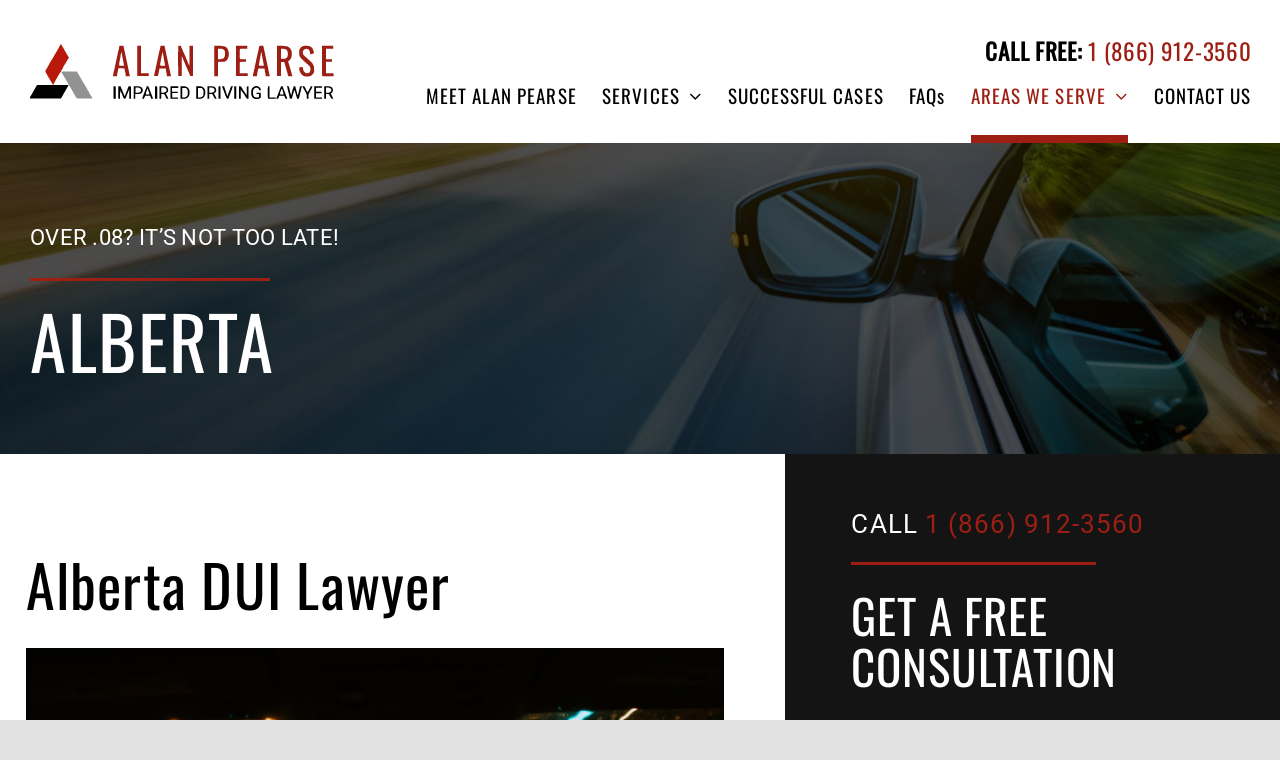

--- FILE ---
content_type: text/html; charset=UTF-8
request_url: https://www.alanpearse.com/alberta-dui-lawyer/
body_size: 74259
content:
<!DOCTYPE html>
<html class="avada-html-layout-wide avada-html-header-position-top avada-is-100-percent-template" lang="en-US" prefix="og: http://ogp.me/ns# fb: http://ogp.me/ns/fb#">
<head> <script type="text/javascript">
/* <![CDATA[ */
var gform;gform||(document.addEventListener("gform_main_scripts_loaded",function(){gform.scriptsLoaded=!0}),document.addEventListener("gform/theme/scripts_loaded",function(){gform.themeScriptsLoaded=!0}),window.addEventListener("DOMContentLoaded",function(){gform.domLoaded=!0}),gform={domLoaded:!1,scriptsLoaded:!1,themeScriptsLoaded:!1,isFormEditor:()=>"function"==typeof InitializeEditor,callIfLoaded:function(o){return!(!gform.domLoaded||!gform.scriptsLoaded||!gform.themeScriptsLoaded&&!gform.isFormEditor()||(gform.isFormEditor()&&console.warn("The use of gform.initializeOnLoaded() is deprecated in the form editor context and will be removed in Gravity Forms 3.1."),o(),0))},initializeOnLoaded:function(o){gform.callIfLoaded(o)||(document.addEventListener("gform_main_scripts_loaded",()=>{gform.scriptsLoaded=!0,gform.callIfLoaded(o)}),document.addEventListener("gform/theme/scripts_loaded",()=>{gform.themeScriptsLoaded=!0,gform.callIfLoaded(o)}),window.addEventListener("DOMContentLoaded",()=>{gform.domLoaded=!0,gform.callIfLoaded(o)}))},hooks:{action:{},filter:{}},addAction:function(o,r,e,t){gform.addHook("action",o,r,e,t)},addFilter:function(o,r,e,t){gform.addHook("filter",o,r,e,t)},doAction:function(o){gform.doHook("action",o,arguments)},applyFilters:function(o){return gform.doHook("filter",o,arguments)},removeAction:function(o,r){gform.removeHook("action",o,r)},removeFilter:function(o,r,e){gform.removeHook("filter",o,r,e)},addHook:function(o,r,e,t,n){null==gform.hooks[o][r]&&(gform.hooks[o][r]=[]);var d=gform.hooks[o][r];null==n&&(n=r+"_"+d.length),gform.hooks[o][r].push({tag:n,callable:e,priority:t=null==t?10:t})},doHook:function(r,o,e){var t;if(e=Array.prototype.slice.call(e,1),null!=gform.hooks[r][o]&&((o=gform.hooks[r][o]).sort(function(o,r){return o.priority-r.priority}),o.forEach(function(o){"function"!=typeof(t=o.callable)&&(t=window[t]),"action"==r?t.apply(null,e):e[0]=t.apply(null,e)})),"filter"==r)return e[0]},removeHook:function(o,r,t,n){var e;null!=gform.hooks[o][r]&&(e=(e=gform.hooks[o][r]).filter(function(o,r,e){return!!(null!=n&&n!=o.tag||null!=t&&t!=o.priority)}),gform.hooks[o][r]=e)}});
/* ]]> */
</script>
<meta http-equiv="Content-Type" content="text/html; charset=utf-8"/><script>if(navigator.userAgent.match(/MSIE|Internet Explorer/i)||navigator.userAgent.match(/Trident\/7\..*?rv:11/i)){var href=document.location.href;if(!href.match(/[?&]nowprocket/)){if(href.indexOf("?")==-1){if(href.indexOf("#")==-1){document.location.href=href+"?nowprocket=1"}else{document.location.href=href.replace("#","?nowprocket=1#")}}else{if(href.indexOf("#")==-1){document.location.href=href+"&nowprocket=1"}else{document.location.href=href.replace("#","&nowprocket=1#")}}}}</script><script>(()=>{class RocketLazyLoadScripts{constructor(){this.v="2.0.4",this.userEvents=["keydown","keyup","mousedown","mouseup","mousemove","mouseover","mouseout","touchmove","touchstart","touchend","touchcancel","wheel","click","dblclick","input"],this.attributeEvents=["onblur","onclick","oncontextmenu","ondblclick","onfocus","onmousedown","onmouseenter","onmouseleave","onmousemove","onmouseout","onmouseover","onmouseup","onmousewheel","onscroll","onsubmit"]}async t(){this.i(),this.o(),/iP(ad|hone)/.test(navigator.userAgent)&&this.h(),this.u(),this.l(this),this.m(),this.k(this),this.p(this),this._(),await Promise.all([this.R(),this.L()]),this.lastBreath=Date.now(),this.S(this),this.P(),this.D(),this.O(),this.M(),await this.C(this.delayedScripts.normal),await this.C(this.delayedScripts.defer),await this.C(this.delayedScripts.async),await this.T(),await this.F(),await this.j(),await this.A(),window.dispatchEvent(new Event("rocket-allScriptsLoaded")),this.everythingLoaded=!0,this.lastTouchEnd&&await new Promise(t=>setTimeout(t,500-Date.now()+this.lastTouchEnd)),this.I(),this.H(),this.U(),this.W()}i(){this.CSPIssue=sessionStorage.getItem("rocketCSPIssue"),document.addEventListener("securitypolicyviolation",t=>{this.CSPIssue||"script-src-elem"!==t.violatedDirective||"data"!==t.blockedURI||(this.CSPIssue=!0,sessionStorage.setItem("rocketCSPIssue",!0))},{isRocket:!0})}o(){window.addEventListener("pageshow",t=>{this.persisted=t.persisted,this.realWindowLoadedFired=!0},{isRocket:!0}),window.addEventListener("pagehide",()=>{this.onFirstUserAction=null},{isRocket:!0})}h(){let t;function e(e){t=e}window.addEventListener("touchstart",e,{isRocket:!0}),window.addEventListener("touchend",function i(o){o.changedTouches[0]&&t.changedTouches[0]&&Math.abs(o.changedTouches[0].pageX-t.changedTouches[0].pageX)<10&&Math.abs(o.changedTouches[0].pageY-t.changedTouches[0].pageY)<10&&o.timeStamp-t.timeStamp<200&&(window.removeEventListener("touchstart",e,{isRocket:!0}),window.removeEventListener("touchend",i,{isRocket:!0}),"INPUT"===o.target.tagName&&"text"===o.target.type||(o.target.dispatchEvent(new TouchEvent("touchend",{target:o.target,bubbles:!0})),o.target.dispatchEvent(new MouseEvent("mouseover",{target:o.target,bubbles:!0})),o.target.dispatchEvent(new PointerEvent("click",{target:o.target,bubbles:!0,cancelable:!0,detail:1,clientX:o.changedTouches[0].clientX,clientY:o.changedTouches[0].clientY})),event.preventDefault()))},{isRocket:!0})}q(t){this.userActionTriggered||("mousemove"!==t.type||this.firstMousemoveIgnored?"keyup"===t.type||"mouseover"===t.type||"mouseout"===t.type||(this.userActionTriggered=!0,this.onFirstUserAction&&this.onFirstUserAction()):this.firstMousemoveIgnored=!0),"click"===t.type&&t.preventDefault(),t.stopPropagation(),t.stopImmediatePropagation(),"touchstart"===this.lastEvent&&"touchend"===t.type&&(this.lastTouchEnd=Date.now()),"click"===t.type&&(this.lastTouchEnd=0),this.lastEvent=t.type,t.composedPath&&t.composedPath()[0].getRootNode()instanceof ShadowRoot&&(t.rocketTarget=t.composedPath()[0]),this.savedUserEvents.push(t)}u(){this.savedUserEvents=[],this.userEventHandler=this.q.bind(this),this.userEvents.forEach(t=>window.addEventListener(t,this.userEventHandler,{passive:!1,isRocket:!0})),document.addEventListener("visibilitychange",this.userEventHandler,{isRocket:!0})}U(){this.userEvents.forEach(t=>window.removeEventListener(t,this.userEventHandler,{passive:!1,isRocket:!0})),document.removeEventListener("visibilitychange",this.userEventHandler,{isRocket:!0}),this.savedUserEvents.forEach(t=>{(t.rocketTarget||t.target).dispatchEvent(new window[t.constructor.name](t.type,t))})}m(){const t="return false",e=Array.from(this.attributeEvents,t=>"data-rocket-"+t),i="["+this.attributeEvents.join("],[")+"]",o="[data-rocket-"+this.attributeEvents.join("],[data-rocket-")+"]",s=(e,i,o)=>{o&&o!==t&&(e.setAttribute("data-rocket-"+i,o),e["rocket"+i]=new Function("event",o),e.setAttribute(i,t))};new MutationObserver(t=>{for(const n of t)"attributes"===n.type&&(n.attributeName.startsWith("data-rocket-")||this.everythingLoaded?n.attributeName.startsWith("data-rocket-")&&this.everythingLoaded&&this.N(n.target,n.attributeName.substring(12)):s(n.target,n.attributeName,n.target.getAttribute(n.attributeName))),"childList"===n.type&&n.addedNodes.forEach(t=>{if(t.nodeType===Node.ELEMENT_NODE)if(this.everythingLoaded)for(const i of[t,...t.querySelectorAll(o)])for(const t of i.getAttributeNames())e.includes(t)&&this.N(i,t.substring(12));else for(const e of[t,...t.querySelectorAll(i)])for(const t of e.getAttributeNames())this.attributeEvents.includes(t)&&s(e,t,e.getAttribute(t))})}).observe(document,{subtree:!0,childList:!0,attributeFilter:[...this.attributeEvents,...e]})}I(){this.attributeEvents.forEach(t=>{document.querySelectorAll("[data-rocket-"+t+"]").forEach(e=>{this.N(e,t)})})}N(t,e){const i=t.getAttribute("data-rocket-"+e);i&&(t.setAttribute(e,i),t.removeAttribute("data-rocket-"+e))}k(t){Object.defineProperty(HTMLElement.prototype,"onclick",{get(){return this.rocketonclick||null},set(e){this.rocketonclick=e,this.setAttribute(t.everythingLoaded?"onclick":"data-rocket-onclick","this.rocketonclick(event)")}})}S(t){function e(e,i){let o=e[i];e[i]=null,Object.defineProperty(e,i,{get:()=>o,set(s){t.everythingLoaded?o=s:e["rocket"+i]=o=s}})}e(document,"onreadystatechange"),e(window,"onload"),e(window,"onpageshow");try{Object.defineProperty(document,"readyState",{get:()=>t.rocketReadyState,set(e){t.rocketReadyState=e},configurable:!0}),document.readyState="loading"}catch(t){console.log("WPRocket DJE readyState conflict, bypassing")}}l(t){this.originalAddEventListener=EventTarget.prototype.addEventListener,this.originalRemoveEventListener=EventTarget.prototype.removeEventListener,this.savedEventListeners=[],EventTarget.prototype.addEventListener=function(e,i,o){o&&o.isRocket||!t.B(e,this)&&!t.userEvents.includes(e)||t.B(e,this)&&!t.userActionTriggered||e.startsWith("rocket-")||t.everythingLoaded?t.originalAddEventListener.call(this,e,i,o):(t.savedEventListeners.push({target:this,remove:!1,type:e,func:i,options:o}),"mouseenter"!==e&&"mouseleave"!==e||t.originalAddEventListener.call(this,e,t.savedUserEvents.push,o))},EventTarget.prototype.removeEventListener=function(e,i,o){o&&o.isRocket||!t.B(e,this)&&!t.userEvents.includes(e)||t.B(e,this)&&!t.userActionTriggered||e.startsWith("rocket-")||t.everythingLoaded?t.originalRemoveEventListener.call(this,e,i,o):t.savedEventListeners.push({target:this,remove:!0,type:e,func:i,options:o})}}J(t,e){this.savedEventListeners=this.savedEventListeners.filter(i=>{let o=i.type,s=i.target||window;return e!==o||t!==s||(this.B(o,s)&&(i.type="rocket-"+o),this.$(i),!1)})}H(){EventTarget.prototype.addEventListener=this.originalAddEventListener,EventTarget.prototype.removeEventListener=this.originalRemoveEventListener,this.savedEventListeners.forEach(t=>this.$(t))}$(t){t.remove?this.originalRemoveEventListener.call(t.target,t.type,t.func,t.options):this.originalAddEventListener.call(t.target,t.type,t.func,t.options)}p(t){let e;function i(e){return t.everythingLoaded?e:e.split(" ").map(t=>"load"===t||t.startsWith("load.")?"rocket-jquery-load":t).join(" ")}function o(o){function s(e){const s=o.fn[e];o.fn[e]=o.fn.init.prototype[e]=function(){return this[0]===window&&t.userActionTriggered&&("string"==typeof arguments[0]||arguments[0]instanceof String?arguments[0]=i(arguments[0]):"object"==typeof arguments[0]&&Object.keys(arguments[0]).forEach(t=>{const e=arguments[0][t];delete arguments[0][t],arguments[0][i(t)]=e})),s.apply(this,arguments),this}}if(o&&o.fn&&!t.allJQueries.includes(o)){const e={DOMContentLoaded:[],"rocket-DOMContentLoaded":[]};for(const t in e)document.addEventListener(t,()=>{e[t].forEach(t=>t())},{isRocket:!0});o.fn.ready=o.fn.init.prototype.ready=function(i){function s(){parseInt(o.fn.jquery)>2?setTimeout(()=>i.bind(document)(o)):i.bind(document)(o)}return"function"==typeof i&&(t.realDomReadyFired?!t.userActionTriggered||t.fauxDomReadyFired?s():e["rocket-DOMContentLoaded"].push(s):e.DOMContentLoaded.push(s)),o([])},s("on"),s("one"),s("off"),t.allJQueries.push(o)}e=o}t.allJQueries=[],o(window.jQuery),Object.defineProperty(window,"jQuery",{get:()=>e,set(t){o(t)}})}P(){const t=new Map;document.write=document.writeln=function(e){const i=document.currentScript,o=document.createRange(),s=i.parentElement;let n=t.get(i);void 0===n&&(n=i.nextSibling,t.set(i,n));const c=document.createDocumentFragment();o.setStart(c,0),c.appendChild(o.createContextualFragment(e)),s.insertBefore(c,n)}}async R(){return new Promise(t=>{this.userActionTriggered?t():this.onFirstUserAction=t})}async L(){return new Promise(t=>{document.addEventListener("DOMContentLoaded",()=>{this.realDomReadyFired=!0,t()},{isRocket:!0})})}async j(){return this.realWindowLoadedFired?Promise.resolve():new Promise(t=>{window.addEventListener("load",t,{isRocket:!0})})}M(){this.pendingScripts=[];this.scriptsMutationObserver=new MutationObserver(t=>{for(const e of t)e.addedNodes.forEach(t=>{"SCRIPT"!==t.tagName||t.noModule||t.isWPRocket||this.pendingScripts.push({script:t,promise:new Promise(e=>{const i=()=>{const i=this.pendingScripts.findIndex(e=>e.script===t);i>=0&&this.pendingScripts.splice(i,1),e()};t.addEventListener("load",i,{isRocket:!0}),t.addEventListener("error",i,{isRocket:!0}),setTimeout(i,1e3)})})})}),this.scriptsMutationObserver.observe(document,{childList:!0,subtree:!0})}async F(){await this.X(),this.pendingScripts.length?(await this.pendingScripts[0].promise,await this.F()):this.scriptsMutationObserver.disconnect()}D(){this.delayedScripts={normal:[],async:[],defer:[]},document.querySelectorAll("script[type$=rocketlazyloadscript]").forEach(t=>{t.hasAttribute("data-rocket-src")?t.hasAttribute("async")&&!1!==t.async?this.delayedScripts.async.push(t):t.hasAttribute("defer")&&!1!==t.defer||"module"===t.getAttribute("data-rocket-type")?this.delayedScripts.defer.push(t):this.delayedScripts.normal.push(t):this.delayedScripts.normal.push(t)})}async _(){await this.L();let t=[];document.querySelectorAll("script[type$=rocketlazyloadscript][data-rocket-src]").forEach(e=>{let i=e.getAttribute("data-rocket-src");if(i&&!i.startsWith("data:")){i.startsWith("//")&&(i=location.protocol+i);try{const o=new URL(i).origin;o!==location.origin&&t.push({src:o,crossOrigin:e.crossOrigin||"module"===e.getAttribute("data-rocket-type")})}catch(t){}}}),t=[...new Map(t.map(t=>[JSON.stringify(t),t])).values()],this.Y(t,"preconnect")}async G(t){if(await this.K(),!0!==t.noModule||!("noModule"in HTMLScriptElement.prototype))return new Promise(e=>{let i;function o(){(i||t).setAttribute("data-rocket-status","executed"),e()}try{if(navigator.userAgent.includes("Firefox/")||""===navigator.vendor||this.CSPIssue)i=document.createElement("script"),[...t.attributes].forEach(t=>{let e=t.nodeName;"type"!==e&&("data-rocket-type"===e&&(e="type"),"data-rocket-src"===e&&(e="src"),i.setAttribute(e,t.nodeValue))}),t.text&&(i.text=t.text),t.nonce&&(i.nonce=t.nonce),i.hasAttribute("src")?(i.addEventListener("load",o,{isRocket:!0}),i.addEventListener("error",()=>{i.setAttribute("data-rocket-status","failed-network"),e()},{isRocket:!0}),setTimeout(()=>{i.isConnected||e()},1)):(i.text=t.text,o()),i.isWPRocket=!0,t.parentNode.replaceChild(i,t);else{const i=t.getAttribute("data-rocket-type"),s=t.getAttribute("data-rocket-src");i?(t.type=i,t.removeAttribute("data-rocket-type")):t.removeAttribute("type"),t.addEventListener("load",o,{isRocket:!0}),t.addEventListener("error",i=>{this.CSPIssue&&i.target.src.startsWith("data:")?(console.log("WPRocket: CSP fallback activated"),t.removeAttribute("src"),this.G(t).then(e)):(t.setAttribute("data-rocket-status","failed-network"),e())},{isRocket:!0}),s?(t.fetchPriority="high",t.removeAttribute("data-rocket-src"),t.src=s):t.src="data:text/javascript;base64,"+window.btoa(unescape(encodeURIComponent(t.text)))}}catch(i){t.setAttribute("data-rocket-status","failed-transform"),e()}});t.setAttribute("data-rocket-status","skipped")}async C(t){const e=t.shift();return e?(e.isConnected&&await this.G(e),this.C(t)):Promise.resolve()}O(){this.Y([...this.delayedScripts.normal,...this.delayedScripts.defer,...this.delayedScripts.async],"preload")}Y(t,e){this.trash=this.trash||[];let i=!0;var o=document.createDocumentFragment();t.forEach(t=>{const s=t.getAttribute&&t.getAttribute("data-rocket-src")||t.src;if(s&&!s.startsWith("data:")){const n=document.createElement("link");n.href=s,n.rel=e,"preconnect"!==e&&(n.as="script",n.fetchPriority=i?"high":"low"),t.getAttribute&&"module"===t.getAttribute("data-rocket-type")&&(n.crossOrigin=!0),t.crossOrigin&&(n.crossOrigin=t.crossOrigin),t.integrity&&(n.integrity=t.integrity),t.nonce&&(n.nonce=t.nonce),o.appendChild(n),this.trash.push(n),i=!1}}),document.head.appendChild(o)}W(){this.trash.forEach(t=>t.remove())}async T(){try{document.readyState="interactive"}catch(t){}this.fauxDomReadyFired=!0;try{await this.K(),this.J(document,"readystatechange"),document.dispatchEvent(new Event("rocket-readystatechange")),await this.K(),document.rocketonreadystatechange&&document.rocketonreadystatechange(),await this.K(),this.J(document,"DOMContentLoaded"),document.dispatchEvent(new Event("rocket-DOMContentLoaded")),await this.K(),this.J(window,"DOMContentLoaded"),window.dispatchEvent(new Event("rocket-DOMContentLoaded"))}catch(t){console.error(t)}}async A(){try{document.readyState="complete"}catch(t){}try{await this.K(),this.J(document,"readystatechange"),document.dispatchEvent(new Event("rocket-readystatechange")),await this.K(),document.rocketonreadystatechange&&document.rocketonreadystatechange(),await this.K(),this.J(window,"load"),window.dispatchEvent(new Event("rocket-load")),await this.K(),window.rocketonload&&window.rocketonload(),await this.K(),this.allJQueries.forEach(t=>t(window).trigger("rocket-jquery-load")),await this.K(),this.J(window,"pageshow");const t=new Event("rocket-pageshow");t.persisted=this.persisted,window.dispatchEvent(t),await this.K(),window.rocketonpageshow&&window.rocketonpageshow({persisted:this.persisted})}catch(t){console.error(t)}}async K(){Date.now()-this.lastBreath>45&&(await this.X(),this.lastBreath=Date.now())}async X(){return document.hidden?new Promise(t=>setTimeout(t)):new Promise(t=>requestAnimationFrame(t))}B(t,e){return e===document&&"readystatechange"===t||(e===document&&"DOMContentLoaded"===t||(e===window&&"DOMContentLoaded"===t||(e===window&&"load"===t||e===window&&"pageshow"===t)))}static run(){(new RocketLazyLoadScripts).t()}}RocketLazyLoadScripts.run()})();</script>
	<meta http-equiv="X-UA-Compatible" content="IE=edge" />
	
	<meta name="viewport" content="width=device-width, initial-scale=1" />
	<meta name='robots' content='index, follow, max-image-preview:large, max-snippet:-1, max-video-preview:-1' />
	<style></style>
	
<!-- Google Tag Manager for WordPress by gtm4wp.com -->
<script data-cfasync="false" data-pagespeed-no-defer>
	var gtm4wp_datalayer_name = "dataLayer";
	var dataLayer = dataLayer || [];
</script>
<!-- End Google Tag Manager for WordPress by gtm4wp.com -->
	<!-- This site is optimized with the Yoast SEO plugin v26.7 - https://yoast.com/wordpress/plugins/seo/ -->
	<title>Alberta DUI Lawyer - Alan Pearse Law</title>
<style id="wpr-usedcss">img:is([sizes=auto i],[sizes^="auto," i]){contain-intrinsic-size:3000px 1500px}:where(.wp-block-button__link){border-radius:9999px;box-shadow:none;padding:calc(.667em + 2px) calc(1.333em + 2px);text-decoration:none}:root :where(.wp-block-button .wp-block-button__link.is-style-outline),:root :where(.wp-block-button.is-style-outline>.wp-block-button__link){border:2px solid;padding:.667em 1.333em}:root :where(.wp-block-button .wp-block-button__link.is-style-outline:not(.has-text-color)),:root :where(.wp-block-button.is-style-outline>.wp-block-button__link:not(.has-text-color)){color:currentColor}:root :where(.wp-block-button .wp-block-button__link.is-style-outline:not(.has-background)),:root :where(.wp-block-button.is-style-outline>.wp-block-button__link:not(.has-background)){background-color:initial;background-image:none}:where(.wp-block-calendar table:not(.has-background) th){background:#ddd}:where(.wp-block-columns){margin-bottom:1.75em}:where(.wp-block-columns.has-background){padding:1.25em 2.375em}:where(.wp-block-post-comments input[type=submit]){border:none}:where(.wp-block-cover-image:not(.has-text-color)),:where(.wp-block-cover:not(.has-text-color)){color:#fff}:where(.wp-block-cover-image.is-light:not(.has-text-color)),:where(.wp-block-cover.is-light:not(.has-text-color)){color:#000}:root :where(.wp-block-cover h1:not(.has-text-color)),:root :where(.wp-block-cover h2:not(.has-text-color)),:root :where(.wp-block-cover h3:not(.has-text-color)),:root :where(.wp-block-cover h4:not(.has-text-color)),:root :where(.wp-block-cover h5:not(.has-text-color)),:root :where(.wp-block-cover h6:not(.has-text-color)),:root :where(.wp-block-cover p:not(.has-text-color)){color:inherit}:where(.wp-block-file){margin-bottom:1.5em}:where(.wp-block-file__button){border-radius:2em;display:inline-block;padding:.5em 1em}:where(.wp-block-file__button):is(a):active,:where(.wp-block-file__button):is(a):focus,:where(.wp-block-file__button):is(a):hover,:where(.wp-block-file__button):is(a):visited{box-shadow:none;color:#fff;opacity:.85;text-decoration:none}:where(.wp-block-group.wp-block-group-is-layout-constrained){position:relative}:root :where(.wp-block-image.is-style-rounded img,.wp-block-image .is-style-rounded img){border-radius:9999px}:where(.wp-block-latest-comments:not([style*=line-height] .wp-block-latest-comments__comment)){line-height:1.1}:where(.wp-block-latest-comments:not([style*=line-height] .wp-block-latest-comments__comment-excerpt p)){line-height:1.8}:root :where(.wp-block-latest-posts.is-grid){padding:0}:root :where(.wp-block-latest-posts.wp-block-latest-posts__list){padding-left:0}ul{box-sizing:border-box}:root :where(.wp-block-list.has-background){padding:1.25em 2.375em}:where(.wp-block-navigation.has-background .wp-block-navigation-item a:not(.wp-element-button)),:where(.wp-block-navigation.has-background .wp-block-navigation-submenu a:not(.wp-element-button)){padding:.5em 1em}:where(.wp-block-navigation .wp-block-navigation__submenu-container .wp-block-navigation-item a:not(.wp-element-button)),:where(.wp-block-navigation .wp-block-navigation__submenu-container .wp-block-navigation-submenu a:not(.wp-element-button)),:where(.wp-block-navigation .wp-block-navigation__submenu-container .wp-block-navigation-submenu button.wp-block-navigation-item__content),:where(.wp-block-navigation .wp-block-navigation__submenu-container .wp-block-pages-list__item button.wp-block-navigation-item__content){padding:.5em 1em}:root :where(p.has-background){padding:1.25em 2.375em}:where(p.has-text-color:not(.has-link-color)) a{color:inherit}:where(.wp-block-post-comments-form) input:not([type=submit]),:where(.wp-block-post-comments-form) textarea{border:1px solid #949494;font-family:inherit;font-size:1em}:where(.wp-block-post-comments-form) input:where(:not([type=submit]):not([type=checkbox])),:where(.wp-block-post-comments-form) textarea{padding:calc(.667em + 2px)}:where(.wp-block-post-excerpt){box-sizing:border-box;margin-bottom:var(--wp--style--block-gap);margin-top:var(--wp--style--block-gap)}:where(.wp-block-preformatted.has-background){padding:1.25em 2.375em}:where(.wp-block-search__button){border:1px solid #ccc;padding:6px 10px}:where(.wp-block-search__input){font-family:inherit;font-size:inherit;font-style:inherit;font-weight:inherit;letter-spacing:inherit;line-height:inherit;text-transform:inherit}:where(.wp-block-search__button-inside .wp-block-search__inside-wrapper){border:1px solid #949494;box-sizing:border-box;padding:4px}:where(.wp-block-search__button-inside .wp-block-search__inside-wrapper) .wp-block-search__input{border:none;border-radius:0;padding:0 4px}:where(.wp-block-search__button-inside .wp-block-search__inside-wrapper) .wp-block-search__input:focus{outline:0}:where(.wp-block-search__button-inside .wp-block-search__inside-wrapper) :where(.wp-block-search__button){padding:4px 8px}:root :where(.wp-block-separator.is-style-dots){height:auto;line-height:1;text-align:center}:root :where(.wp-block-separator.is-style-dots):before{color:currentColor;content:"···";font-family:serif;font-size:1.5em;letter-spacing:2em;padding-left:2em}:root :where(.wp-block-site-logo.is-style-rounded){border-radius:9999px}:where(.wp-block-social-links:not(.is-style-logos-only)) .wp-social-link{background-color:#f0f0f0;color:#444}:where(.wp-block-social-links:not(.is-style-logos-only)) .wp-social-link-amazon{background-color:#f90;color:#fff}:where(.wp-block-social-links:not(.is-style-logos-only)) .wp-social-link-bandcamp{background-color:#1ea0c3;color:#fff}:where(.wp-block-social-links:not(.is-style-logos-only)) .wp-social-link-behance{background-color:#0757fe;color:#fff}:where(.wp-block-social-links:not(.is-style-logos-only)) .wp-social-link-bluesky{background-color:#0a7aff;color:#fff}:where(.wp-block-social-links:not(.is-style-logos-only)) .wp-social-link-codepen{background-color:#1e1f26;color:#fff}:where(.wp-block-social-links:not(.is-style-logos-only)) .wp-social-link-deviantart{background-color:#02e49b;color:#fff}:where(.wp-block-social-links:not(.is-style-logos-only)) .wp-social-link-discord{background-color:#5865f2;color:#fff}:where(.wp-block-social-links:not(.is-style-logos-only)) .wp-social-link-dribbble{background-color:#e94c89;color:#fff}:where(.wp-block-social-links:not(.is-style-logos-only)) .wp-social-link-dropbox{background-color:#4280ff;color:#fff}:where(.wp-block-social-links:not(.is-style-logos-only)) .wp-social-link-etsy{background-color:#f45800;color:#fff}:where(.wp-block-social-links:not(.is-style-logos-only)) .wp-social-link-facebook{background-color:#0866ff;color:#fff}:where(.wp-block-social-links:not(.is-style-logos-only)) .wp-social-link-fivehundredpx{background-color:#000;color:#fff}:where(.wp-block-social-links:not(.is-style-logos-only)) .wp-social-link-flickr{background-color:#0461dd;color:#fff}:where(.wp-block-social-links:not(.is-style-logos-only)) .wp-social-link-foursquare{background-color:#e65678;color:#fff}:where(.wp-block-social-links:not(.is-style-logos-only)) .wp-social-link-github{background-color:#24292d;color:#fff}:where(.wp-block-social-links:not(.is-style-logos-only)) .wp-social-link-goodreads{background-color:#eceadd;color:#382110}:where(.wp-block-social-links:not(.is-style-logos-only)) .wp-social-link-google{background-color:#ea4434;color:#fff}:where(.wp-block-social-links:not(.is-style-logos-only)) .wp-social-link-gravatar{background-color:#1d4fc4;color:#fff}:where(.wp-block-social-links:not(.is-style-logos-only)) .wp-social-link-instagram{background-color:#f00075;color:#fff}:where(.wp-block-social-links:not(.is-style-logos-only)) .wp-social-link-lastfm{background-color:#e21b24;color:#fff}:where(.wp-block-social-links:not(.is-style-logos-only)) .wp-social-link-linkedin{background-color:#0d66c2;color:#fff}:where(.wp-block-social-links:not(.is-style-logos-only)) .wp-social-link-mastodon{background-color:#3288d4;color:#fff}:where(.wp-block-social-links:not(.is-style-logos-only)) .wp-social-link-medium{background-color:#000;color:#fff}:where(.wp-block-social-links:not(.is-style-logos-only)) .wp-social-link-meetup{background-color:#f6405f;color:#fff}:where(.wp-block-social-links:not(.is-style-logos-only)) .wp-social-link-patreon{background-color:#000;color:#fff}:where(.wp-block-social-links:not(.is-style-logos-only)) .wp-social-link-pinterest{background-color:#e60122;color:#fff}:where(.wp-block-social-links:not(.is-style-logos-only)) .wp-social-link-pocket{background-color:#ef4155;color:#fff}:where(.wp-block-social-links:not(.is-style-logos-only)) .wp-social-link-reddit{background-color:#ff4500;color:#fff}:where(.wp-block-social-links:not(.is-style-logos-only)) .wp-social-link-skype{background-color:#0478d7;color:#fff}:where(.wp-block-social-links:not(.is-style-logos-only)) .wp-social-link-snapchat{background-color:#fefc00;color:#fff;stroke:#000}:where(.wp-block-social-links:not(.is-style-logos-only)) .wp-social-link-soundcloud{background-color:#ff5600;color:#fff}:where(.wp-block-social-links:not(.is-style-logos-only)) .wp-social-link-spotify{background-color:#1bd760;color:#fff}:where(.wp-block-social-links:not(.is-style-logos-only)) .wp-social-link-telegram{background-color:#2aabee;color:#fff}:where(.wp-block-social-links:not(.is-style-logos-only)) .wp-social-link-threads{background-color:#000;color:#fff}:where(.wp-block-social-links:not(.is-style-logos-only)) .wp-social-link-tiktok{background-color:#000;color:#fff}:where(.wp-block-social-links:not(.is-style-logos-only)) .wp-social-link-tumblr{background-color:#011835;color:#fff}:where(.wp-block-social-links:not(.is-style-logos-only)) .wp-social-link-twitch{background-color:#6440a4;color:#fff}:where(.wp-block-social-links:not(.is-style-logos-only)) .wp-social-link-twitter{background-color:#1da1f2;color:#fff}:where(.wp-block-social-links:not(.is-style-logos-only)) .wp-social-link-vimeo{background-color:#1eb7ea;color:#fff}:where(.wp-block-social-links:not(.is-style-logos-only)) .wp-social-link-vk{background-color:#4680c2;color:#fff}:where(.wp-block-social-links:not(.is-style-logos-only)) .wp-social-link-wordpress{background-color:#3499cd;color:#fff}:where(.wp-block-social-links:not(.is-style-logos-only)) .wp-social-link-whatsapp{background-color:#25d366;color:#fff}:where(.wp-block-social-links:not(.is-style-logos-only)) .wp-social-link-x{background-color:#000;color:#fff}:where(.wp-block-social-links:not(.is-style-logos-only)) .wp-social-link-yelp{background-color:#d32422;color:#fff}:where(.wp-block-social-links:not(.is-style-logos-only)) .wp-social-link-youtube{background-color:red;color:#fff}:where(.wp-block-social-links.is-style-logos-only) .wp-social-link{background:0 0}:where(.wp-block-social-links.is-style-logos-only) .wp-social-link svg{height:1.25em;width:1.25em}:where(.wp-block-social-links.is-style-logos-only) .wp-social-link-amazon{color:#f90}:where(.wp-block-social-links.is-style-logos-only) .wp-social-link-bandcamp{color:#1ea0c3}:where(.wp-block-social-links.is-style-logos-only) .wp-social-link-behance{color:#0757fe}:where(.wp-block-social-links.is-style-logos-only) .wp-social-link-bluesky{color:#0a7aff}:where(.wp-block-social-links.is-style-logos-only) .wp-social-link-codepen{color:#1e1f26}:where(.wp-block-social-links.is-style-logos-only) .wp-social-link-deviantart{color:#02e49b}:where(.wp-block-social-links.is-style-logos-only) .wp-social-link-discord{color:#5865f2}:where(.wp-block-social-links.is-style-logos-only) .wp-social-link-dribbble{color:#e94c89}:where(.wp-block-social-links.is-style-logos-only) .wp-social-link-dropbox{color:#4280ff}:where(.wp-block-social-links.is-style-logos-only) .wp-social-link-etsy{color:#f45800}:where(.wp-block-social-links.is-style-logos-only) .wp-social-link-facebook{color:#0866ff}:where(.wp-block-social-links.is-style-logos-only) .wp-social-link-fivehundredpx{color:#000}:where(.wp-block-social-links.is-style-logos-only) .wp-social-link-flickr{color:#0461dd}:where(.wp-block-social-links.is-style-logos-only) .wp-social-link-foursquare{color:#e65678}:where(.wp-block-social-links.is-style-logos-only) .wp-social-link-github{color:#24292d}:where(.wp-block-social-links.is-style-logos-only) .wp-social-link-goodreads{color:#382110}:where(.wp-block-social-links.is-style-logos-only) .wp-social-link-google{color:#ea4434}:where(.wp-block-social-links.is-style-logos-only) .wp-social-link-gravatar{color:#1d4fc4}:where(.wp-block-social-links.is-style-logos-only) .wp-social-link-instagram{color:#f00075}:where(.wp-block-social-links.is-style-logos-only) .wp-social-link-lastfm{color:#e21b24}:where(.wp-block-social-links.is-style-logos-only) .wp-social-link-linkedin{color:#0d66c2}:where(.wp-block-social-links.is-style-logos-only) .wp-social-link-mastodon{color:#3288d4}:where(.wp-block-social-links.is-style-logos-only) .wp-social-link-medium{color:#000}:where(.wp-block-social-links.is-style-logos-only) .wp-social-link-meetup{color:#f6405f}:where(.wp-block-social-links.is-style-logos-only) .wp-social-link-patreon{color:#000}:where(.wp-block-social-links.is-style-logos-only) .wp-social-link-pinterest{color:#e60122}:where(.wp-block-social-links.is-style-logos-only) .wp-social-link-pocket{color:#ef4155}:where(.wp-block-social-links.is-style-logos-only) .wp-social-link-reddit{color:#ff4500}:where(.wp-block-social-links.is-style-logos-only) .wp-social-link-skype{color:#0478d7}:where(.wp-block-social-links.is-style-logos-only) .wp-social-link-snapchat{color:#fff;stroke:#000}:where(.wp-block-social-links.is-style-logos-only) .wp-social-link-soundcloud{color:#ff5600}:where(.wp-block-social-links.is-style-logos-only) .wp-social-link-spotify{color:#1bd760}:where(.wp-block-social-links.is-style-logos-only) .wp-social-link-telegram{color:#2aabee}:where(.wp-block-social-links.is-style-logos-only) .wp-social-link-threads{color:#000}:where(.wp-block-social-links.is-style-logos-only) .wp-social-link-tiktok{color:#000}:where(.wp-block-social-links.is-style-logos-only) .wp-social-link-tumblr{color:#011835}:where(.wp-block-social-links.is-style-logos-only) .wp-social-link-twitch{color:#6440a4}:where(.wp-block-social-links.is-style-logos-only) .wp-social-link-twitter{color:#1da1f2}:where(.wp-block-social-links.is-style-logos-only) .wp-social-link-vimeo{color:#1eb7ea}:where(.wp-block-social-links.is-style-logos-only) .wp-social-link-vk{color:#4680c2}:where(.wp-block-social-links.is-style-logos-only) .wp-social-link-whatsapp{color:#25d366}:where(.wp-block-social-links.is-style-logos-only) .wp-social-link-wordpress{color:#3499cd}:where(.wp-block-social-links.is-style-logos-only) .wp-social-link-x{color:#000}:where(.wp-block-social-links.is-style-logos-only) .wp-social-link-yelp{color:#d32422}:where(.wp-block-social-links.is-style-logos-only) .wp-social-link-youtube{color:red}:root :where(.wp-block-social-links .wp-social-link a){padding:.25em}:root :where(.wp-block-social-links.is-style-logos-only .wp-social-link a){padding:0}:root :where(.wp-block-social-links.is-style-pill-shape .wp-social-link a){padding-left:.6666666667em;padding-right:.6666666667em}:root :where(.wp-block-tag-cloud.is-style-outline){display:flex;flex-wrap:wrap;gap:1ch}:root :where(.wp-block-tag-cloud.is-style-outline a){border:1px solid;font-size:unset!important;margin-right:0;padding:1ch 2ch;text-decoration:none!important}:root :where(.wp-block-table-of-contents){box-sizing:border-box}:where(.wp-block-term-description){box-sizing:border-box;margin-bottom:var(--wp--style--block-gap);margin-top:var(--wp--style--block-gap)}:where(pre.wp-block-verse){font-family:inherit}:root{--wp--preset--font-size--normal:16px;--wp--preset--font-size--huge:42px}.screen-reader-text{border:0;clip-path:inset(50%);height:1px;margin:-1px;overflow:hidden;padding:0;position:absolute;width:1px;word-wrap:normal!important}.screen-reader-text:focus{background-color:#ddd;clip-path:none;color:#444;display:block;font-size:1em;height:auto;left:5px;line-height:normal;padding:15px 23px 14px;text-decoration:none;top:5px;width:auto;z-index:100000}html :where(.has-border-color){border-style:solid}html :where([style*=border-top-color]){border-top-style:solid}html :where([style*=border-right-color]){border-right-style:solid}html :where([style*=border-bottom-color]){border-bottom-style:solid}html :where([style*=border-left-color]){border-left-style:solid}html :where([style*=border-width]){border-style:solid}html :where([style*=border-top-width]){border-top-style:solid}html :where([style*=border-right-width]){border-right-style:solid}html :where([style*=border-bottom-width]){border-bottom-style:solid}html :where([style*=border-left-width]){border-left-style:solid}html :where(img[class*=wp-image-]){height:auto;max-width:100%}:where(figure){margin:0 0 1em}html :where(.is-position-sticky){--wp-admin--admin-bar--position-offset:var(--wp-admin--admin-bar--height,0px)}@media screen and (max-width:600px){html :where(.is-position-sticky){--wp-admin--admin-bar--position-offset:0px}}:root :where(.wp-block-image figcaption){color:#555;font-size:13px;text-align:center}:where(.wp-block-group.has-background){padding:1.25em 2.375em}:root :where(.wp-block-template-part.has-background){margin-bottom:0;margin-top:0;padding:1.25em 2.375em}:root{--wp--preset--aspect-ratio--square:1;--wp--preset--aspect-ratio--4-3:4/3;--wp--preset--aspect-ratio--3-4:3/4;--wp--preset--aspect-ratio--3-2:3/2;--wp--preset--aspect-ratio--2-3:2/3;--wp--preset--aspect-ratio--16-9:16/9;--wp--preset--aspect-ratio--9-16:9/16;--wp--preset--color--black:#000000;--wp--preset--color--cyan-bluish-gray:#abb8c3;--wp--preset--color--white:#ffffff;--wp--preset--color--pale-pink:#f78da7;--wp--preset--color--vivid-red:#cf2e2e;--wp--preset--color--luminous-vivid-orange:#ff6900;--wp--preset--color--luminous-vivid-amber:#fcb900;--wp--preset--color--light-green-cyan:#7bdcb5;--wp--preset--color--vivid-green-cyan:#00d084;--wp--preset--color--pale-cyan-blue:#8ed1fc;--wp--preset--color--vivid-cyan-blue:#0693e3;--wp--preset--color--vivid-purple:#9b51e0;--wp--preset--gradient--vivid-cyan-blue-to-vivid-purple:linear-gradient(135deg,rgba(6, 147, 227, 1) 0%,rgb(155, 81, 224) 100%);--wp--preset--gradient--light-green-cyan-to-vivid-green-cyan:linear-gradient(135deg,rgb(122, 220, 180) 0%,rgb(0, 208, 130) 100%);--wp--preset--gradient--luminous-vivid-amber-to-luminous-vivid-orange:linear-gradient(135deg,rgba(252, 185, 0, 1) 0%,rgba(255, 105, 0, 1) 100%);--wp--preset--gradient--luminous-vivid-orange-to-vivid-red:linear-gradient(135deg,rgba(255, 105, 0, 1) 0%,rgb(207, 46, 46) 100%);--wp--preset--gradient--very-light-gray-to-cyan-bluish-gray:linear-gradient(135deg,rgb(238, 238, 238) 0%,rgb(169, 184, 195) 100%);--wp--preset--gradient--cool-to-warm-spectrum:linear-gradient(135deg,rgb(74, 234, 220) 0%,rgb(151, 120, 209) 20%,rgb(207, 42, 186) 40%,rgb(238, 44, 130) 60%,rgb(251, 105, 98) 80%,rgb(254, 248, 76) 100%);--wp--preset--gradient--blush-light-purple:linear-gradient(135deg,rgb(255, 206, 236) 0%,rgb(152, 150, 240) 100%);--wp--preset--gradient--blush-bordeaux:linear-gradient(135deg,rgb(254, 205, 165) 0%,rgb(254, 45, 45) 50%,rgb(107, 0, 62) 100%);--wp--preset--gradient--luminous-dusk:linear-gradient(135deg,rgb(255, 203, 112) 0%,rgb(199, 81, 192) 50%,rgb(65, 88, 208) 100%);--wp--preset--gradient--pale-ocean:linear-gradient(135deg,rgb(255, 245, 203) 0%,rgb(182, 227, 212) 50%,rgb(51, 167, 181) 100%);--wp--preset--gradient--electric-grass:linear-gradient(135deg,rgb(202, 248, 128) 0%,rgb(113, 206, 126) 100%);--wp--preset--gradient--midnight:linear-gradient(135deg,rgb(2, 3, 129) 0%,rgb(40, 116, 252) 100%);--wp--preset--font-size--small:14.25px;--wp--preset--font-size--medium:20px;--wp--preset--font-size--large:28.5px;--wp--preset--font-size--x-large:42px;--wp--preset--font-size--normal:19px;--wp--preset--font-size--xlarge:38px;--wp--preset--font-size--huge:57px;--wp--preset--spacing--20:0.44rem;--wp--preset--spacing--30:0.67rem;--wp--preset--spacing--40:1rem;--wp--preset--spacing--50:1.5rem;--wp--preset--spacing--60:2.25rem;--wp--preset--spacing--70:3.38rem;--wp--preset--spacing--80:5.06rem;--wp--preset--shadow--natural:6px 6px 9px rgba(0, 0, 0, .2);--wp--preset--shadow--deep:12px 12px 50px rgba(0, 0, 0, .4);--wp--preset--shadow--sharp:6px 6px 0px rgba(0, 0, 0, .2);--wp--preset--shadow--outlined:6px 6px 0px -3px rgba(255, 255, 255, 1),6px 6px rgba(0, 0, 0, 1);--wp--preset--shadow--crisp:6px 6px 0px rgba(0, 0, 0, 1)}:where(.is-layout-flex){gap:.5em}:where(.is-layout-grid){gap:.5em}:where(.wp-block-post-template.is-layout-flex){gap:1.25em}:where(.wp-block-post-template.is-layout-grid){gap:1.25em}:where(.wp-block-columns.is-layout-flex){gap:2em}:where(.wp-block-columns.is-layout-grid){gap:2em}:root :where(.wp-block-pullquote){font-size:1.5em;line-height:1.6}*{box-sizing:border-box}.fusion-clearfix{clear:both;zoom:1}input[type=date],input[type=datetime-local],input[type=datetime],input[type=email],input[type=month],input[type=number],input[type=password],input[type=search],input[type=submit],input[type=tel],input[type=text],input[type=time],input[type=url],input[type=week],textarea{-webkit-appearance:none;-webkit-border-radius:0}input[type=search]::-webkit-search-decoration{-webkit-appearance:none}input[type=image]{padding:0;border:none}html{overflow-x:hidden;overflow-y:scroll}body{margin:0;color:#747474;min-width:320px;-webkit-text-size-adjust:100%;font:13px/20px PTSansRegular,Arial,Helvetica,sans-serif}#wrapper{overflow:visible}img{border-style:none;vertical-align:top;max-width:100%;height:auto}object{max-width:100%}a{text-decoration:none}input,select,textarea{font-family:var(--body_typography-font-family,inherit);vertical-align:middle;color:#000}select{border-style:solid}fieldset,form{margin:0;padding:0;border-style:none}#content:after,.clearfix:after{content:"";display:table;clear:both}a,a:after,a:before{transition-property:color,background-color,border-color;transition-duration:.2s;transition-timing-function:linear}.gallery{margin:0 auto;max-width:1400px}#main{padding:55px 10px 45px;clear:both}#main .post h2{color:#333;padding-bottom:0}#main .post h2 a{color:#333}h2{color:#333;margin:0 0 20px}.slider{overflow:hidden}.review{width:100%}.meta{list-style:none;margin:0 0 13px;padding:0;overflow:hidden;font-size:12px;line-height:14px;color:#333}.meta li{float:left;padding:0 8px 0 9px;border-left:1px solid #333}.meta li:first-child{padding-left:0;border-left:0}#content{width:71.1702128%;float:left;min-height:1px}#posts-container{position:relative}.post{margin-bottom:65px}.post .image{margin-bottom:40px}.search input{border:1px solid #e7e6e6;padding:8px 15px;font-size:13px;color:#333;display:block}.sidebar{width:23.4042553%;float:right}.input-text,input[type=date],input[type=email],input[type=number],input[type=password],input[type=text],input[type=time]{border:1px solid #d2d2d2;font-size:13px;color:#747474;padding:8px 15px;width:100%;box-sizing:border-box}.post-content p{margin:0 0 20px}.post-content ul.arrow{list-style:none;margin:0;padding:0}.post-content ul.arrow li{line-height:18px;margin:0;padding:0;margin-bottom:15px;padding-left:25px}.post-content ul.arrow li:before{display:inline-block;background-repeat:no-repeat;background-position:center center;background-color:#65bc7b;height:18px;border-radius:75px;width:18px;position:absolute;font-size:14px;content:"\f105";float:left;margin-right:0;margin-left:-25px;font-family:icomoon;text-align:center;font-weight:400;-webkit-font-smoothing:antialiased;color:#fff;line-height:17px;text-indent:1px}.post-content blockquote{background:#f5f5f5;font:13px/20px PTSansItalic,arial,helvetica,sans-serif;color:#444;border-left:4px solid #65bc7b;padding:15px;margin-top:2em;margin-bottom:2em}.post-content blockquote :last-child{margin-bottom:0}.continue{float:right}.widget_layered_nav li a:before{position:absolute;font-family:icomoon;content:"\f105";margin-left:-12px}.fusion-widget-area .widget_layered_nav li{display:block;padding:10px 10px 10px 12px;border-bottom:1px solid #e7e6e6;position:relative}.fusion-widget-area ul.arrow{list-style:none;margin:0;padding:0}.fusion-widget-area ul.arrow li:before{display:inline-block;background-repeat:no-repeat;background-position:center center;background-color:#65bc7b;height:18px;border-radius:75px;width:18px;content:" ";float:left;margin-right:10px;margin-left:0}.fusion-widget-area ul.arrow li{line-height:18px;margin:0;padding:0;margin-bottom:15px;padding-left:0}.fusion-widget-area .children,.fusion-widget-area .sub-menu{margin-left:15px}.fusion-widget-area .fusion-vertical-menu-widget .children,.fusion-widget-area .fusion-vertical-menu-widget .sub-menu{margin-left:0}.fusion-widget-area .flexslider .slides>li{padding-top:0;padding-bottom:0}.fusion-widget-area .products a{padding:0;border:0;background:0 0}.video-background{position:relative;overflow:hidden}.fusion-animated{position:relative;z-index:2000}.review blockquote div strong{font-weight:700}#sliders-container{position:relative}.fusion-overlay-search{position:absolute;opacity:0}.fusion-tabs-widget .fusion-tabs-nav ul{display:flex;list-style:none;margin:0;padding:0}.fusion-tabs-widget .fusion-tabs-nav ul li{flex:1;margin:0;padding:0;border-right:1px solid}.fusion-tabs-widget .fusion-tabs-nav ul li:last-child{border-right:none}.fusion-tabs-widget .fusion-tabs-nav ul li a{display:block;padding:11px 0;border-top:3px solid transparent;transition:all .2s;background:#f1f2f2;color:#333;font-size:13px;text-align:center}.fusion-footer-widget-area .fusion-widget-area .fusion-column .fusion-tabs-widget .fusion-tabs-nav ul li a{padding:11px 0}.fusion-tabs-widget .fusion-tabs-nav ul li.active a{border-top:3px solid #65bc7b}.flexslider .slides{margin:0;padding:0;list-style:none;z-index:1000}.flexslider{margin:0;padding:0}.flexslider .slides li{display:none;-webkit-backface-visibility:hidden}.flexslider .slides{z-index:2}.flexslider{margin:0 0 60px;background-color:transparent;position:relative}.isotope{transition-duration:.8s;transition-property:height,width}.wooslider .slide-content{margin:0}#sliders-container .wooslider .slide-content p{margin:0}.fusion-row{margin:0 auto;zoom:1}.fusion-row:after,.fusion-row:before{content:" ";display:table}.fusion-row:after{clear:both}.fusion-hidden{display:none}main,nav,section{display:block}.fusion-video iframe,iframe{border:none}.screen-reader-text{border:0;clip:rect(1px,1px,1px,1px);-webkit-clip-path:inset(50%);clip-path:inset(50%);height:1px;margin:-1px;overflow:hidden;padding:0;position:absolute!important;width:1px;word-wrap:normal!important}.screen-reader-text:focus{background-color:#fff;border-radius:3px;box-shadow:0 0 2px 2px rgba(0,0,0,.6);clip:auto!important;-webkit-clip-path:none;clip-path:none;color:#333;display:block;font-size:1rem;font-weight:700;height:auto;left:5px;line-height:normal;padding:15px 23px 14px;text-decoration:none;top:5px;width:auto;z-index:100000}.post-content p{margin-top:0;margin-bottom:20px}blockquote{margin-top:2em;margin-bottom:2em;padding:15px;background:#f5f5f5;border-left:4px solid #65bc7b;font:13px/20px PTSansItalic,arial,helvetica,sans-serif;color:#444;font-style:italic}blockquote :last-child{margin-bottom:0}.fusion-body .quantity{display:flex;align-items:center;justify-content:space-around;border:1px solid;overflow:hidden}.fusion-body .quantity .minus,.fusion-body .quantity .plus,.fusion-body .quantity .qty{float:left;border:0;margin:0;padding:0;text-align:center;vertical-align:middle;-webkit-appearance:textfield;-moz-appearance:textfield;border-radius:0}.fusion-body .quantity .minus,.fusion-body .quantity .plus{cursor:pointer}.fusion-body .quantity .qty{background:0 0;border-left:1px solid;border-right:1px solid}.select-arrow{width:35px;height:33px;line-height:33px;border-left-width:1px;border-left-style:solid;position:absolute;bottom:1px;right:1px;pointer-events:none;z-index:10;font-family:icomoon;font-size:9px;text-align:center}.avada-select-parent{position:relative;overflow:hidden;margin:0}.avada-select-parent select{border:1px solid #dadada;-webkit-appearance:none;text-overflow:"";box-sizing:border-box;cursor:pointer;display:block;font-size:13px;outline:0;height:auto;padding:9px 15px;position:relative;text-indent:.01px;vertical-align:middle;z-index:5;margin:0;border-radius:0;background-clip:padding-box;min-width:180px}.sidebar .avada-select-parent select{min-width:initial}.ua-ie .select-arrow{display:none}#submit,.submit{cursor:pointer}#wpadminbar{z-index:999999999999999}.fusion-disable-outline input,.fusion-disable-outline select,.fusion-disable-outline textarea{outline:0}.avada-footer-fx-parallax-effect #main,.avada-footer-fx-parallax-effect #sliders-container,.avada-footer-fx-parallax-effect .fusion-page-title-bar{position:relative;z-index:1}#wpfc_sermon_sorting{overflow:hidden;margin:0 -10px}#wpfc_sermon_sorting>span{display:block;float:left;width:25%;padding:0 10px}#wpfc_sermon_sorting .avada-select-parent select{width:100%}.bg-parallax-parent.video{position:relative}.fusion-bg-parallax.video{position:absolute;pointer-events:none!important;overflow:hidden;top:0;left:0;right:0;bottom:0;z-index:-1}.fusion-bg-parallax.video iframe{margin-bottom:0!important;display:block!important;max-width:none!important;max-height:none!important}.parallax-inner{min-height:150px}.crossfade-images{white-space:nowrap;display:flex;align-items:center}.crossfade-images:hover img:not(.hover-image){opacity:0}.crossfade-images img{transition:opacity .5s ease-in-out;position:relative;z-index:50;min-width:100%;vertical-align:middle}:root{--button_padding:11px 23px;--button_font_size:13px;--button_line_height:16px}@font-face{font-family:'Open Sans';font-style:normal;font-weight:400;font-stretch:100%;font-display:swap;src:url(https://www.alanpearse.com/wp-content/uploads/fusion-gfonts/memvYaGs126MiZpBA-UvWbX2vVnXBbObj2OVTS-muw.woff2) format('woff2');unicode-range:U+0000-00FF,U+0131,U+0152-0153,U+02BB-02BC,U+02C6,U+02DA,U+02DC,U+0304,U+0308,U+0329,U+2000-206F,U+20AC,U+2122,U+2191,U+2193,U+2212,U+2215,U+FEFF,U+FFFD}@font-face{font-family:'Open Sans';font-style:normal;font-weight:600;font-stretch:100%;font-display:swap;src:url(https://www.alanpearse.com/wp-content/uploads/fusion-gfonts/memvYaGs126MiZpBA-UvWbX2vVnXBbObj2OVTS-muw.woff2) format('woff2');unicode-range:U+0000-00FF,U+0131,U+0152-0153,U+02BB-02BC,U+02C6,U+02DA,U+02DC,U+0304,U+0308,U+0329,U+2000-206F,U+20AC,U+2122,U+2191,U+2193,U+2212,U+2215,U+FEFF,U+FFFD}@font-face{font-family:Oswald;font-style:normal;font-weight:400;font-display:swap;src:url(https://www.alanpearse.com/wp-content/uploads/fusion-gfonts/TK3_WkUHHAIjg75cFRf3bXL8LICs1_FvsUZiZQ.woff2) format('woff2');unicode-range:U+0000-00FF,U+0131,U+0152-0153,U+02BB-02BC,U+02C6,U+02DA,U+02DC,U+0304,U+0308,U+0329,U+2000-206F,U+20AC,U+2122,U+2191,U+2193,U+2212,U+2215,U+FEFF,U+FFFD}@font-face{font-family:Roboto;font-style:italic;font-weight:400;font-stretch:100%;font-display:swap;src:url(https://www.alanpearse.com/wp-content/uploads/fusion-gfonts/KFO5CnqEu92Fr1Mu53ZEC9_Vu3r1gIhOszmkBnka.woff2) format('woff2');unicode-range:U+0000-00FF,U+0131,U+0152-0153,U+02BB-02BC,U+02C6,U+02DA,U+02DC,U+0304,U+0308,U+0329,U+2000-206F,U+20AC,U+2122,U+2191,U+2193,U+2212,U+2215,U+FEFF,U+FFFD}@font-face{font-family:Roboto;font-style:italic;font-weight:700;font-stretch:100%;font-display:swap;src:url(https://www.alanpearse.com/wp-content/uploads/fusion-gfonts/KFO5CnqEu92Fr1Mu53ZEC9_Vu3r1gIhOszmkBnka.woff2) format('woff2');unicode-range:U+0000-00FF,U+0131,U+0152-0153,U+02BB-02BC,U+02C6,U+02DA,U+02DC,U+0304,U+0308,U+0329,U+2000-206F,U+20AC,U+2122,U+2191,U+2193,U+2212,U+2215,U+FEFF,U+FFFD}@font-face{font-family:Roboto;font-style:normal;font-weight:400;font-stretch:100%;font-display:swap;src:url(https://www.alanpearse.com/wp-content/uploads/fusion-gfonts/KFO7CnqEu92Fr1ME7kSn66aGLdTylUAMa3yUBA.woff2) format('woff2');unicode-range:U+0000-00FF,U+0131,U+0152-0153,U+02BB-02BC,U+02C6,U+02DA,U+02DC,U+0304,U+0308,U+0329,U+2000-206F,U+20AC,U+2122,U+2191,U+2193,U+2212,U+2215,U+FEFF,U+FFFD}@font-face{font-family:Roboto;font-style:normal;font-weight:700;font-stretch:100%;font-display:swap;src:url(https://www.alanpearse.com/wp-content/uploads/fusion-gfonts/KFO7CnqEu92Fr1ME7kSn66aGLdTylUAMa3yUBA.woff2) format('woff2');unicode-range:U+0000-00FF,U+0131,U+0152-0153,U+02BB-02BC,U+02C6,U+02DA,U+02DC,U+0304,U+0308,U+0329,U+2000-206F,U+20AC,U+2122,U+2191,U+2193,U+2212,U+2215,U+FEFF,U+FFFD}.fusion-portfolio-wrapper{display:block}.fusion-portfolio .fusion-separator{margin-top:40px}.project-content h3{font-size:13px;line-height:17px;color:#333;margin:0 0 28px}html:not(.avada-html-layout-boxed):not(.avada-html-layout-framed),html:not(.avada-html-layout-boxed):not(.avada-html-layout-framed) body{background-color:var(--bg_color);background-blend-mode:var(--bg-color-overlay)}body{background-image:var(--bg_image);background-repeat:var(--bg_repeat)}#main,.layout-wide-mode #main,.layout-wide-mode #wrapper,body,html{background-color:var(--content_bg_color)}#main{background-image:var(--content_bg_image);background-repeat:var(--content_bg_repeat)}#main .post h2 a:hover,#wrapper .fusion-widget-area .current-menu-item>a,#wrapper .fusion-widget-area .current-menu-item>a:before,#wrapper .fusion-widget-area .current_page_item>a,#wrapper .fusion-widget-area .current_page_item>a:before,a:hover{color:var(--primary_color)}#nav ul li>a:hover,#wrapper .post-content blockquote,.fusion-body blockquote{border-color:var(--primary_color)}#toTop:hover,ul.arrow li:before{background-color:var(--primary_color)}.to-top-right #toTop{right:75px}#toTop{background-color:#333;border-radius:4px 4px 0 0;bottom:0;height:35px;position:fixed;text-align:center;width:48px;opacity:0;z-index:100000;transition:opacity .4s ease-in-out,background .2s ease-in-out;line-height:1;pointer-events:none}#toTop:before{line-height:35px;content:"\f106";-webkit-font-smoothing:antialiased;font-family:icomoon;font-size:22px;color:#fff}#toTop:active,#toTop:focus{outline:0;background-color:#333}#toTop.fusion-to-top-active{pointer-events:auto;opacity:.9;transition:opacity .4s ease-in-out,background .2s ease-in-out}.fusion-slider-container{position:relative;margin-left:auto;margin-right:auto;width:100%}.tfs-slider{transform:translate(0,0);left:0}.tfs-slider li.flex-active-slide{position:relative}.tfs-slider .slides li{-webkit-backface-visibility:visible}.tfs-slider .slide-content-container{position:absolute;top:50%;width:100%;padding:0;z-index:5;transform:translateY(-50%)}.tfs-slider .slide-content-container .slide-content{opacity:0;margin-left:auto;margin-right:auto;width:auto;max-width:940px}.tfs-slider .slide-content-container .slide-content li{display:list-item;text-align:initial}.tfs-slider .slide-content-container .caption{display:block}.tfs-slider .slide-content-container h2,.tfs-slider .slide-content-container h3{margin:0;font-weight:400;color:#fff;-webkit-font-smoothing:antialiased;display:inline-block;padding:0}.tfs-slider .slide-content-container .fusion-title{overflow:visible}.tfs-slider .slide-content-container h2{font-size:60px;line-height:80px;margin-bottom:10px}.tfs-slider .slide-content-container h3{font-size:24px;line-height:38px}.tfs-slider .slide-content-container .fusion-sep-none{display:inline-block}.tfs-slider .slide-content-container .fusion-sep-none h2,.tfs-slider .slide-content-container .fusion-sep-none h3{display:inline-block}.tfs-slider .slide-content-container .fusion-title-size-two{margin:0}.tfs-slider .slide-content-container .fusion-title-size-two h2{margin:0}.tfs-slider .slide-content-container .fusion-title-size-three{margin:0}.tfs-slider .slide-content-container .fusion-title-size-three h3{margin:0}.tfs-slider .tfs-scroll-down-indicator{display:inline-block;z-index:10000;position:absolute;bottom:25px;left:50%;transform:translateX(-50%);font-size:40px;line-height:1;cursor:pointer;font-family:icomoon;color:#fff}.tfs-slider .tfs-scroll-down-indicator:after{content:"\e61f";color:inherit}.tfs-slider .background{display:block;overflow:hidden;position:relative;z-index:2;max-width:100%}.tfs-slider .background-image{background-position:50% 50%;background-repeat:no-repeat;background-size:cover}.tfs-slider video{width:100%;height:auto;visibility:visible;position:static;top:0;z-index:1;-webkit-backface-visibility:hidden;backface-visibility:hidden}.tfs-slider .background iframe{position:relative;z-index:1!important;margin:0!important}.fusion-body .avada-select-parent select,.input-text:not(textarea),input[type=date],input[type=email],input[type=number],input[type=password],input[type=text],input[type=time],select{height:var(--form_input_height);padding-top:0;padding-bottom:0}.fusion-body .avada-select-parent select,.input-text,input[type=date],input[type=email],input[type=number],input[type=password],input[type=text],input[type=time],select,textarea{background-color:var(--form_bg_color);font-size:var(--form_text_size);color:var(--form_text_color)}.fusion-body .avada-select-parent select:focus,.input-text:focus,input[type=date]:focus,input[type=email]:focus,input[type=number]:focus,input[type=password]:focus,input[type=text]:focus,input[type=time]:focus,select:focus,textarea:focus{border-color:var(--form_focus_border_color)}#wrapper .select-arrow,.avada-select-parent .select-arrow{background-color:var(--form_bg_color)}#wrapper .select-arrow,.avada-select-parent .select-arrow,.gravity-select-parent .select-arrow,.select-arrow,.wpcf7-select-parent .select-arrow{font-size:calc((var(--form_text_size)) * .75)}.input-text::-moz-placeholder,input::-moz-placeholder{color:var(--form_text_color)}.input-text::-webkit-input-placeholder,input::-webkit-input-placeholder{color:var(--form_text_color)}.input-text::-ms-input-placeholder,input::-ms-input-placeholder{color:var(--form_text_color)}.fusion-body select:focus+.select-arrow{border-color:var(--form_focus_border_color);color:var(--form_focus_border_color)}.fusion-body .avada-select-parent .select-arrow,.fusion-body .avada-select-parent select,.gravity-select-parent .select-arrow,.input-text,.select-arrow,input[type=date],input[type=email],input[type=number],input[type=password],input[type=text],input[type=time],select,textarea{border-width:var(--form_border_width-top) var(--form_border_width-right) var(--form_border_width-bottom) var(--form_border_width-left);border-color:var(--form_border_color);border-radius:var(--form_border_radius)}.select-arrow{color:var(--form_border_color)}input[type=tel]{border-radius:var(--form_border_radius);border-width:var(--form_border_width-top) var(--form_border_width-right) var(--form_border_width-bottom) var(--form_border_width-left)}.avada-select-parent .select-arrow,.gravity-select-parent .select-arrow,.select-arrow,.wpcf7-select-parent .select-arrow{bottom:var(--form_border_width-bottom)}.to-top-container #toTop{border-radius:var(--totop_border_radius) var(--totop_border_radius) 0 0}:root{--adminbar-height:32px}@media screen and (max-width:782px){:root{--adminbar-height:46px}}#boxed-wrapper{overflow:hidden}#main .fusion-row,.fusion-footer-widget-area .fusion-row,.tfs-slider .slide-content-container .slide-content{max-width:var(--site_width)}html:not(.avada-has-site-width-percent) #main,html:not(.avada-has-site-width-percent) .fusion-footer-copyright-area,html:not(.avada-has-site-width-percent) .fusion-footer-widget-area,html:not(.avada-has-site-width-percent) .tfs-slider .slide-content-container{padding-left:30px;padding-right:30px}html:not(.avada-has-site-width-percent) #main.width-100{padding-left:var(--hundredp_padding-fallback_to_zero);padding-right:var(--hundredp_padding-fallback_to_zero)}.fusion-page-title-bar.fusion-tb-page-title-bar{padding-left:0;padding-right:0;height:auto}.fusion-footer.fusion-tb-footer .fusion-footer-widget-area{padding:0}.width-100 .fusion-fullwidth,.width-100 .nonhundred-percent-fullwidth{margin-left:var(--hundredp_padding-hundred_percent_negative_margin);margin-right:var(--hundredp_padding-hundred_percent_negative_margin)}.width-100 .fusion-fullwidth .fusion-fullwidth,.width-100 .fusion-fullwidth .nonhundred-percent-fullwidth{margin-left:0;margin-right:0}.width-100 .fusion-fullwidth.fusion-absolute-container{width:calc(100% + 2 * (var(--hundredp_padding-fallback_to_zero_px)))}#main{padding-left:30px;padding-right:30px;padding-top:var(--main_padding-top);padding-bottom:var(--main_padding-bottom)}#main.width-100{padding-left:var(--hundredp_padding-fallback_to_zero);padding-right:var(--hundredp_padding-fallback_to_zero)}html.avada-is-100-percent-template #main{padding-left:0;padding-right:0}html.avada-is-100-percent-template #main.width-100{padding-left:var(--hundredp_padding-fallback_to_zero);padding-right:var(--hundredp_padding-fallback_to_zero)}.fusion-bottom-frame,.fusion-boxed-shadow,.fusion-sides-frame,.fusion-top-frame{display:none}.layout-wide-mode #wrapper{width:100%;max-width:none}.fusion-tb-footer .fusion-fullwidth,.fusion-tb-header .fusion-fullwidth,.fusion-tb-page-title-bar .fusion-fullwidth{padding-left:var(--hundredp_padding);padding-right:var(--hundredp_padding)}.avada-footer-fx-parallax-effect .fusion-tb-header .fusion-fullwidth{z-index:2}.fusion-main-menu-search-overlay .fusion-overlay-search .fusion-close-search{width:var(--form_text_size);height:var(--form_text_size)}.fusion-main-menu-search-overlay .fusion-overlay-search .fusion-close-search:after,.fusion-main-menu-search-overlay .fusion-overlay-search .fusion-close-search:before{background-color:var(--nav_typography-color)}.fusion-main-menu-search-overlay .fusion-overlay-search .fusion-close-search:hover:after,.fusion-main-menu-search-overlay .fusion-overlay-search .fusion-close-search:hover:before{background-color:var(--menu_hover_first_color)}#main .sidebar:not(.fusion-sticky-sidebar){background-color:var(--sidebar_bg_color)}#main .sidebar{padding:var(--sidebar_padding)}.fusion-social-links-footer .fusion-social-networks a{font-size:var(--footer_social_links_font_size)}.fusion-social-links-footer .fusion-social-networks a.custom{max-height:var(--footer_social_links_boxed_padding)}.fusion-social-links-footer .fusion-social-networks a.custom img{max-height:var(--footer_social_links_font_size)}#nav ul li ul li a,#wrapper #nav ul li ul li>a,.fusion-megamenu-widgets-container,.fusion-page-title-bar h3,.gform_wrapper .button,.gform_wrapper .gfield_description,.gform_wrapper .gform_button,.gform_wrapper label,.post-content blockquote,.review blockquote div strong,.review blockquote q,body{font-family:var(--body_typography-font-family);font-weight:var(--body_typography-font-weight);letter-spacing:var(--body_typography-letter-spacing);font-style:var(--body_typography-font-style,normal)}.fusion-alert,.fusion-footer-widget-area ul,.gform_wrapper .gfield_description,.gform_wrapper label,.post-content blockquote,.review blockquote q,body{font-size:var(--body_typography-font-size)}#nav ul li ul li a,#wrapper #nav ul li ul li>a,.fusion-megamenu-widgets-container,.fusion-page-title-bar h3,.post-content blockquote,.review blockquote div strong,.review blockquote q,body{line-height:var(--body_typography-line-height)}#wrapper .meta,.post .post-content,.post-content blockquote,.review blockquote div,.search input,.sidebar .widget_layered_nav li,body{color:var(--body_typography-color)}.post-content blockquote,.review blockquote q{font-style:italic}#main .post h2 a,body a,body a:after,body a:before{color:var(--link_color)}.fusion-modal h1,.fusion-page-title-bar h1,.fusion-tb-footer h1,.fusion-tb-page-title-bar h1,.fusion-title h1,.fusion-widget-area h1,.post-content h1{font-family:var(--h1_typography-font-family);font-weight:var(--h1_typography-font-weight);line-height:var(--h1_typography-line-height);letter-spacing:var(--h1_typography-letter-spacing);font-style:var(--h1_typography-font-style,normal)}.fusion-modal h1,.fusion-tb-footer h1,.fusion-tb-page-title-bar h1,.fusion-widget-area h1,.post-content h1{font-size:var(--h1_typography-font-size)}.fusion-modal h1,.fusion-tb-footer h1,.fusion-tb-page-title-bar h1,.fusion-widget-area h1,.post-content h1,.title h1{color:var(--h1_typography-color)}h1{margin-top:var(--h1_typography-margin-top);margin-bottom:var(--h1_typography-margin-bottom)}#main .post h2,#main h2,.fusion-modal h2,.fusion-tb-footer h2,.fusion-tb-page-title-bar h2,.fusion-title h2,.fusion-widget-area h2,.post-content h2,.title h2{font-family:var(--h2_typography-font-family);font-weight:var(--h2_typography-font-weight);line-height:var(--h2_typography-line-height);letter-spacing:var(--h2_typography-letter-spacing);font-style:var(--h2_typography-font-style,normal)}#main .fusion-portfolio h2,#main .post h2,#wrapper #main .post h2,#wrapper #main .post-content .fusion-title h2,#wrapper #main .post-content .title h2,#wrapper .fusion-title h2,#wrapper .post-content h2,#wrapper .title h2,.fusion-modal h2,.fusion-tb-footer h2,.fusion-tb-page-title-bar h2,.fusion-widget-area h2{font-size:var(--h2_typography-font-size)}#main .post h2,.fusion-modal h2,.fusion-tb-footer h2,.fusion-tb-page-title-bar h2,.fusion-title h2,.fusion-widget-area h2,.post-content h2,.title h2{color:var(--h2_typography-color)}.fusion-title-size-two,h2{margin-top:var(--h2_typography-margin-top);margin-bottom:var(--h2_typography-margin-bottom)}.fusion-modal h3,.fusion-tb-footer h3,.fusion-tb-page-title-bar h3,.fusion-title h3,.fusion-widget-area h3,.post-content h3,.project-content h3{font-family:var(--h3_typography-font-family);font-weight:var(--h3_typography-font-weight);line-height:var(--h3_typography-line-height);letter-spacing:var(--h3_typography-letter-spacing);font-style:var(--h3_typography-font-style,normal)}.fusion-modal h3,.fusion-tb-footer h3,.fusion-tb-page-title-bar h3,.fusion-widget-area h3,.post-content h3,.project-content h3{font-size:var(--h3_typography-font-size)}.fusion-modal h3,.fusion-tb-footer h3,.fusion-tb-page-title-bar h3,.fusion-title h3,.fusion-widget-area h3,.post-content h3,.project-content h3,.title h3{color:var(--h3_typography-color)}.fusion-title-size-three,h3{margin-top:var(--h3_typography-margin-top);margin-bottom:var(--h3_typography-margin-bottom)}.fusion-tabs-widget .fusion-tabs-nav ul li a{font-family:var(--h4_typography-font-family);font-weight:var(--h4_typography-font-weight);line-height:var(--h4_typography-line-height);letter-spacing:var(--h4_typography-letter-spacing);font-style:var(--h4_typography-font-style,normal)}.fusion-tabs-widget .fusion-tabs-nav ul li a{font-size:var(--h4_typography-font-size)}.fusion-modal h6,.fusion-tb-footer h6,.fusion-tb-page-title-bar h6,.fusion-title h6,.fusion-widget-area h6,.post-content h6{font-family:var(--h6_typography-font-family);font-weight:var(--h6_typography-font-weight);line-height:var(--h6_typography-line-height);letter-spacing:var(--h6_typography-letter-spacing);font-style:var(--h6_typography-font-style,normal)}.fusion-modal h6,.fusion-tb-footer h6,.fusion-tb-page-title-bar h6,.fusion-widget-area h6,.post-content h6{font-size:var(--h6_typography-font-size)}.fusion-modal h6,.fusion-tb-footer h6,.fusion-tb-page-title-bar h6,.fusion-title h6,.fusion-widget-area h6,.post-content h6,.title h6{color:var(--h6_typography-color)}h6{margin-top:var(--h6_typography-margin-top);margin-bottom:var(--h6_typography-margin-bottom)}.avada-select-parent .select-arrow,.gravity-select-parent .select-arrow,.select-arrow,.wpcf7-select-parent .select-arrow{right:var(--form_border_width-right)}.avada-select-parent .select-arrow,.gravity-select-parent .select-arrow,.select-arrow,.wpcf7-select-parent .select-arrow{border-top-left-radius:0;border-bottom-left-radius:0}.gform_wrapper{margin-bottom:50px}.gform_wrapper ul.gform_fields{padding:0;list-style-type:none}.gform_wrapper ul li.gfield{margin-bottom:15px}.gform_wrapper form li,.gform_wrapper li{list-style:none;margin-left:0}.gform_wrapper .gfield select,.gform_wrapper .gfield textarea{font-size:var(--form_text_size);color:var(--form_text_color);border-width:var(--form_border_width-top) var(--form_border_width-right) var(--form_border_width-bottom) var(--form_border_width-left);border-color:var(--form_border_color);border-radius:var(--form_border_radius)}.gform_wrapper .gfield select:focus,.gform_wrapper .gfield textarea:focus{border-color:var(--form_focus_border_color)}.gform_wrapper .gfield input:not([type=radio]):not([type=checkbox]):not([type=submit]):not([type=button]):not([type=image]):not([type=file]),.gform_wrapper .gfield select,.gform_wrapper .gfield textarea{border:var(--form_border_width,1px) solid var(--form_border_color,#d2d2d2);font-size:var(--form_text_size,13px);color:var(--form_text_color,#747474);padding:8px 15px}.gform_wrapper .gfield textarea{padding:12px 15px;background-color:var(--form_bg_color)}.gform_wrapper .gfield .gravity-select-parent{position:relative;overflow:hidden}.gform_wrapper .gfield .gravity-select-parent .select-arrow{height:34px}.gform_wrapper .gfield .gravity-select-parent select{-webkit-appearance:none;text-overflow:"";box-sizing:border-box;cursor:pointer;display:block;outline:0;height:auto;padding:8px 15px;position:relative;text-indent:.01px;vertical-align:middle;z-index:5;margin:0;min-width:70px}.gform_wrapper .gfield .gravity-select-parent select,.gform_wrapper .gfield select{padding-top:0;padding-bottom:0;height:var(--form_input_height);background-color:var(--form_bg_color)}.gform_wrapper .top_label input.large,.gform_wrapper .top_label select.large,.gform_wrapper .top_label textarea.textarea{width:100%}.gform_wrapper .top_label .gfield_label{margin-bottom:0!important}.gform_wrapper .gform_button{padding:9px 20px;line-height:14px;font-size:12px}.gform_wrapper .gravity-select-parent .ginput_complex select,.gform_wrapper .gravity-select-parent select{width:100%;text-indent:2px}.gform_wrapper label{font-weight:400}.gform_wrapper .gform_footer{padding:0}.gform_wrapper span.ginput_total{font-size:18px}.gform_wrapper .ginput_complex .gravity-select-parent{width:95%!important}.gform_wrapper.gf_browser_chrome ul.gform_fields li.gfield input[type=radio]{margin-left:3px!important}.gform_wrapper.gf_browser_chrome .gfield_checkbox li input,.gform_wrapper.gf_browser_chrome .gfield_checkbox li input[type=checkbox],.gform_wrapper.gf_browser_chrome .gfield_radio li input[type=radio]{margin-top:.1em!important}.gform_wrapper .gfield input:not([type=radio]):not([type=checkbox]):not([type=submit]):not([type=button]):not([type=image]):not([type=file]){height:var(--form_input_height);background-color:var(--form_bg_color);font-size:var(--form_text_size);color:var(--form_text_color);border-width:var(--form_border_width-top) var(--form_border_width-right) var(--form_border_width-bottom) var(--form_border_width-left);border-color:var(--form_border_color);border-radius:var(--form_border_radius);padding-top:0;padding-bottom:0}.gform_wrapper .gfield input:not([type=radio]):not([type=checkbox]):not([type=submit]):not([type=button]):not([type=image]):not([type=file]):focus{border-color:var(--form_focus_border_color)}#wrapper .gform_wrapper .gravity-select-parent select{margin:0}.gform_wrapper .button,.gform_wrapper .gform_button{font-weight:700}.gform_wrapper .button:active,.gform_wrapper .button:focus,.gform_wrapper .button:hover,.gform_wrapper .gform_button:active,.gform_wrapper .gform_button:focus,.gform_wrapper .gform_button:hover{-webkit-appearance:none}.gform_wrapper span.ginput_total{color:var(--primary_color)}.fusion-alert:not( .fusion-live-alert ) .close{display:inline}.fusion-body blockquote,.post-content blockquote,.review blockquote q{background-color:var(--testimonial_bg_color)}.review blockquote q{color:var(--testimonial_text_color)}.table{border-color:var(--sep_color)}:root{--site_width:1440px;--site_width-int:1440;--margin_offset-top:0px;--margin_offset-bottom:0px;--margin_offset-top-no-percent:0px;--margin_offset-bottom-no-percent:0px;--main_padding-top:0;--main_padding-top-or-55px:0;--main_padding-bottom:0;--hundredp_padding:30px;--hundredp_padding-fallback_to_zero:30px;--hundredp_padding-fallback_to_zero_px:30px;--hundredp_padding-hundred_percent_negative_margin:-30px;--sidebar_width:24%;--sidebar_gutter:6%;--sidebar_2_1_width:20%;--sidebar_2_2_width:20%;--dual_sidebar_gutter:4%;--grid_main_break_point:1200;--side_header_break_point:1200;--content_break_point:1200;--typography_sensitivity:0.00;--typography_factor:1.50;--primary_color:#9d1f14;--primary_color-85a:rgba(157, 31, 20, .85);--primary_color-7a:rgba(157, 31, 20, .7);--primary_color-5a:rgba(157, 31, 20, .5);--primary_color-35a:rgba(157, 31, 20, .35);--primary_color-2a:rgba(157, 31, 20, .2);--header_bg_image: ;--header_bg_repeat:no-repeat;--side_header_width:280px;--side_header_width-int:280;--header_padding-top:0px;--header_padding-bottom:0px;--header_padding-left:0px;--header_padding-right:0px;--menu_highlight_background:#65bc7b;--menu_arrow_size-width:23px;--menu_arrow_size-height:12px;--menu_arrow_size-width-header_border_color_condition_5: ;--nav_highlight_border:3px;--nav_padding:48px;--nav_padding-no-zero:48px;--dropdown_menu_top_border_size:3px;--dropdown_menu_width:200px;--mainmenu_dropdown_vertical_padding:12px;--menu_sub_bg_color:#ffffff;--menu_bg_hover_color:#f9f9fb;--menu_sub_sep_color:#e2e2e2;--menu_h45_bg_color:#ffffff;--nav_typography-font-family:"Open Sans";--nav_typography-font-weight:400;--nav_typography-font-size:14px;--nav_typography-font-style: ;--nav_typography-letter-spacing:0px;--nav_typography-color:#212934;--nav_typography-color-65a:rgba(33, 41, 52, .65);--nav_typography-color-35a:rgba(33, 41, 52, .35);--menu_hover_first_color:#65bc7b;--menu_hover_first_color-65a:rgba(101, 188, 123, .65);--menu_sub_color:#212934;--nav_dropdown_font_size:14px;--flyout_menu_icon_font_size:20px;--flyout_menu_icon_font_size_px:20px;--snav_font_size:12px;--sec_menu_lh:48px;--header_top_menu_sub_color:#4a4e57;--mobile_menu_icons_top_margin:2px;--mobile_menu_nav_height:42px;--mobile_header_bg_color:#ffffff;--mobile_menu_background_color:#ffffff;--mobile_menu_hover_color:#f9f9fb;--mobile_menu_border_color:#e2e2e2;--mobile_menu_toggle_color:#9ea0a4;--mobile_menu_typography-font-family:"Open Sans";--mobile_menu_typography-font-size:12px;--mobile_menu_typography-font-weight:400;--mobile_menu_typography-line-height:42px;--mobile_menu_typography-letter-spacing:0px;--mobile_menu_typography-color:#4a4e57;--mobile_menu_typography-font-style: ;--mobile_menu_typography-font-size-30-or-24px:24px;--mobile_menu_typography-font-size-open-submenu:var(--mobile_menu_typography-font-size, 13px);--mobile_menu_font_hover_color:#212934;--menu_icon_size:14px;--logo_alignment:left;--logo_background_color:#65bc7b;--slidingbar_width:300px;--slidingbar_width-percent_to_vw:300px;--slidingbar_content_padding-top:60px;--slidingbar_content_padding-bottom:60px;--slidingbar_content_padding-left:30px;--slidingbar_content_padding-right:30px;--slidingbar_bg_color:#212934;--slidingbar_divider_color:#26303e;--slidingbar_link_color:rgba(255, 255, 255, .86);--slidingbar_link_color_hover:#ffffff;--footer_divider_color:#26303e;--footer_headings_typography-font-family:"Open Sans";--footer_headings_typography-font-size:14px;--footer_headings_typography-font-weight:600;--footer_headings_typography-line-height:1.5;--footer_headings_typography-font-style: ;--footer_headings_typography-letter-spacing:0px;--footer_headings_typography-color:#ffffff;--footer_text_color:#ffffff;--sidebar_bg_color:rgba(255, 255, 255, 0);--bg_image:none;--bg_repeat:no-repeat;--bg_color:#e2e2e2;--bg-color-overlay:normal;--bg_pattern:url("https://www.alanpearse.com/wp-content/themes/Avada/assets/images/patterns/pattern1.png");--content_bg_color:#ffffff;--content_bg_image:none;--content_bg_repeat:no-repeat;--body_typography-font-family:Roboto;--body_typography-font-size:19px;--base-font-size:19;--body_typography-font-weight:400;--body_typography-font-style: ;--body_typography-line-height:1.45;--body_typography-letter-spacing:0.25px;--body_typography-color:#000000;--link_color:#9d1f14;--link_color-8a:rgba(157, 31, 20, .8);--h1_typography-font-family:Oswald;--h1_typography-font-weight:400;--h1_typography-line-height:1.16;--h1_typography-letter-spacing:1.23px;--h1_typography-font-style: ;--h1_typography-font-size:58px;--h1_typography-color:#000000;--h1_typography-margin-top:0.63em;--h1_typography-margin-bottom:0.53em;--h2_typography-font-family:Oswald;--h2_typography-font-weight:400;--h2_typography-line-height:1.1;--h2_typography-letter-spacing:0.81px;--h2_typography-font-style: ;--h2_typography-font-size:59px;--h2_typography-color:#000000;--h2_typography-margin-top:40px;--h2_typography-margin-bottom:27px;--h3_typography-font-family:Oswald;--h3_typography-font-weight:400;--h3_typography-line-height:1.1;--h3_typography-letter-spacing:1.5px;--h3_typography-font-style: ;--h3_typography-font-size:46px;--h3_typography-color:#000000;--h3_typography-margin-top:1em;--h3_typography-margin-bottom:0.5em;--h4_typography-font-family:Oswald;--h4_typography-font-weight:400;--h4_typography-line-height:1.36;--h4_typography-letter-spacing:0px;--h4_typography-font-style: ;--h4_typography-font-size:28px;--h4_typography-color:#000000;--h4_typography-margin-top:1.33em;--h4_typography-margin-bottom:1.33em;--h5_typography-font-family:Oswald;--h5_typography-font-weight:400;--h5_typography-line-height:1.4;--h5_typography-letter-spacing:0px;--h5_typography-font-style: ;--h5_typography-font-size:24px;--h5_typography-color:#000000;--h5_typography-margin-top:1.67em;--h5_typography-margin-bottom:1.67em;--h6_typography-font-family:Oswald;--h6_typography-font-weight:400;--h6_typography-line-height:1.5;--h6_typography-letter-spacing:0px;--h6_typography-font-style: ;--h6_typography-font-size:18px;--h6_typography-color:#000000;--h6_typography-margin-top:2.33em;--h6_typography-margin-bottom:2.33em;--post_title_typography-font-family:Oswald;--post_title_typography-font-weight:400;--post_title_typography-line-height:1.3;--post_title_typography-letter-spacing:0px;--post_title_typography-font-style: ;--post_title_typography-font-size:32px;--post_title_typography-color:#000000;--post_titles_extras_typography-font-family:Oswald;--post_titles_extras_typography-font-weight:400;--post_titles_extras_typography-line-height:1.5;--post_titles_extras_typography-letter-spacing:0px;--post_titles_extras_typography-font-style: ;--post_titles_extras_typography-font-size:18px;--post_titles_extras_typography-color:#000000;--blog_archive_grid_column_spacing:40px;--dates_box_color:#f2f3f5;--meta_font_size:13px;--portfolio_archive_column_spacing:20px;--portfolio_meta_font_size:13px;--social_bg_color:#f9f9fb;--social_bg_color-0-transparent: ;--sharing_social_links_icon_color:#9ea0a4;--sharing_social_links_box_color:#e8e8e8;--slider_nav_box_dimensions-width:30px;--slider_nav_box_dimensions-height:30px;--slider_arrow_size:14px;--es_caption_font_size:20px;--form_input_height:56px;--form_input_height-main-menu-search-width:calc(250px + 1.43 * 56px);--form_text_size:23px;--form_bg_color:#ffffff;--form_text_color:#000000;--form_text_color-35a:rgba(0, 0, 0, .35);--form_border_width-top:1px;--form_border_width-bottom:1px;--form_border_width-left:1px;--form_border_width-right:1px;--form_border_color:#e2e2e2;--form_focus_border_color:#cca43d;--form_focus_border_color-5a:rgba(204, 164, 61, .5);--form_border_radius:0px;--privacy_bg_color:rgba(0, 0, 0, .1);--privacy_color:rgba(0, 0, 0, .3);--privacy_bar_padding-top:15px;--privacy_bar_padding-bottom:15px;--privacy_bar_padding-left:30px;--privacy_bar_padding-right:30px;--privacy_bar_bg_color:#363839;--privacy_bar_font_size:13px;--privacy_bar_color:#8c8989;--privacy_bar_link_color:#bfbfbf;--privacy_bar_link_hover_color:#65bc7b;--privacy_bar_headings_color:#dddddd;--image_rollover_icon_size:15px;--image_rollover_text_color:#ffffff;--pagination_width_height:30px;--pagination_box_padding-width:6px;--pagination_box_padding-height:2px;--pagination_border_width:1px;--pagination_border_radius:0px;--pagination_font_size:13px;--timeline_bg_color:rgba(255, 255, 255, 0);--timeline_bg_color-20px-transparent: ;--timeline_bg_color-not-transparent:#ffffff;--timeline_color:#f2f3f5;--grid_separator_color:#e2e2e2;--carousel_nav_color:rgba(29, 36, 45, .7);--carousel_hover_color:rgba(29, 36, 45, .8);--button_typography-font-family:Roboto;--button_typography-font-weight:400;--button_typography-letter-spacing:0.4px;--button_typography-font-style: ;--button_text_transform:uppercase;--button_gradient_top_color:#9d1f14;--button_gradient_bottom_color:#9d1f14;--button_gradient_top_color_hover:#780404;--button_gradient_bottom_color_hover:#780404;--button_accent_color:#ffffff;--button_accent_hover_color:#ffffff;--button_bevel_color:#5db072;--button_box_shadow:none;--button_border_width:2px;--button_border_radius:0px;--button_border_color:#9d1f14;--button_border_hover_color:#780404;--sep_color:#9d1f14;--tabs_bg_color:#ffffff;--tabs_inactive_color:#ffffff;--tabs_border_color:#ffffff;--testimonial_bg_color:#ffffff;--testimonial_text_color:#000000;--title_border_color:#e2e2e2;--accordian_inactive_color:#212934;--accordian_active_color:#780404}.fusion-header{--header_bg_color:#ffffff;--archive_header_bg_color:#ffffff}.fusion-flyout-menu{--flyout_menu_item_padding:32px}.fusion-secondary-menu{--topmenu_dropwdown_width:200px;--header_top_first_border_color:rgba(0, 0, 0, .06);--header_top_sub_bg_color:#ffffff;--header_top_menu_bg_hover_color:#f9f9fb;--header_top_menu_sub_sep_color:#e2e2e2;--header_top_menu_sub_hover_color:#65bc7b}.fusion-header{--top-bar-height:calc(48px / 2)}.fusion-page-title-bar{--breadcrumbs_font_size:14px;--breadcrumbs_text_color:#4a4e57;--breadcrumbs_text_hover_color:#780404}.fusion-footer-widget-area{--footerw_bg_image: ;--footerw_bg_full-size:initial;--footerw_bg_full-position:var(--footerw_bg_pos);--footerw_bg_repeat:no-repeat;--footerw_bg_pos:center center;--footer_bg_color:#212934;--footer_border_size:0px;--footer_border_color:#e2e2e2;--footer_link_color:rgba(255, 255, 255, .8);--footer_link_color_hover:#65bc7b}.fusion-footer{--footer_area_padding-top:60px;--footer_area_padding-bottom:64px;--footer_area_padding-left:0px;--footer_area_padding-right:0px;--footer_divider_line-flex:block;--footer_divider_line_size:1px;--footer_divider_line_style:solid;--footer_widgets_padding:16px}.fusion-footer-copyright-area{--copyright_padding-top:20px;--copyright_padding-bottom:20px;--copyright_bg_color:#1d242d;--copyright_border_size:0px;--copyright_border_color:#26303e;--copyright_link_color_hover:#65bc7b}.fusion-copyright-notice{--copyright_text_color:rgba(255, 255, 255, .4);--copyright_link_color:rgba(255, 255, 255, .8);--copyright_font_size:13px}.sidebar{--sidebar_padding:0px;--sidebar_padding-percent_to_vw:0px;--sidebar_widget_bg_color:rgba(255, 255, 255, 0);--sidebar_widget_bg_color-opaque-padding: ;--sidew_font_size:18px;--sidebar_heading_color:#212934}.fusion-social-networks{--header_social_links_boxed_padding:8px;--footer_social_links_font_size:16px;--footer_social_links_boxed_padding:8px}#toTop{--totop_border_radius:6px}.fusion-scroll-section-nav{--container_scroll_nav_bg_color:rgba(0, 0, 0, .2)}@font-face{font-family:icomoon;src:url('https://www.alanpearse.com/wp-content/themes/Avada/includes/lib/assets/fonts/icomoon/icomoon.eot');src:url('https://www.alanpearse.com/wp-content/themes/Avada/includes/lib/assets/fonts/icomoon/icomoon.eot?#iefix') format('embedded-opentype'),url('https://www.alanpearse.com/wp-content/themes/Avada/includes/lib/assets/fonts/icomoon/icomoon.woff') format('woff'),url('https://www.alanpearse.com/wp-content/themes/Avada/includes/lib/assets/fonts/icomoon/icomoon.ttf') format('truetype'),url('https://www.alanpearse.com/wp-content/themes/Avada/includes/lib/assets/fonts/icomoon/icomoon.svg#icomoon') format('svg');font-weight:400;font-style:normal;font-display:swap}.fas{-moz-osx-font-smoothing:grayscale;-webkit-font-smoothing:antialiased;display:inline-block;font-style:normal;font-variant:normal;text-rendering:auto;line-height:1}@font-face{font-family:"Font Awesome 5 Free";font-style:normal;font-weight:400;src:url(https://www.alanpearse.com/wp-content/themes/Avada/includes/lib/assets/fonts/fontawesome/webfonts/fa-regular-400.eot);src:url(https://www.alanpearse.com/wp-content/themes/Avada/includes/lib/assets/fonts/fontawesome/webfonts/fa-regular-400.eot?#iefix) format("embedded-opentype"),url(https://www.alanpearse.com/wp-content/themes/Avada/includes/lib/assets/fonts/fontawesome/webfonts/fa-regular-400.woff2) format("woff2"),url(https://www.alanpearse.com/wp-content/themes/Avada/includes/lib/assets/fonts/fontawesome/webfonts/fa-regular-400.woff) format("woff"),url(https://www.alanpearse.com/wp-content/themes/Avada/includes/lib/assets/fonts/fontawesome/webfonts/fa-regular-400.ttf) format("truetype"),url(https://www.alanpearse.com/wp-content/themes/Avada/includes/lib/assets/fonts/fontawesome/webfonts/fa-regular-400.svg#fontawesome) format("svg");font-display:swap}@font-face{font-family:"Font Awesome 5 Free";font-style:normal;font-weight:900;src:url(https://www.alanpearse.com/wp-content/themes/Avada/includes/lib/assets/fonts/fontawesome/webfonts/fa-solid-900.eot);src:url(https://www.alanpearse.com/wp-content/themes/Avada/includes/lib/assets/fonts/fontawesome/webfonts/fa-solid-900.eot?#iefix) format("embedded-opentype"),url(https://www.alanpearse.com/wp-content/themes/Avada/includes/lib/assets/fonts/fontawesome/webfonts/fa-solid-900.woff2) format("woff2"),url(https://www.alanpearse.com/wp-content/themes/Avada/includes/lib/assets/fonts/fontawesome/webfonts/fa-solid-900.woff) format("woff"),url(https://www.alanpearse.com/wp-content/themes/Avada/includes/lib/assets/fonts/fontawesome/webfonts/fa-solid-900.ttf) format("truetype"),url(https://www.alanpearse.com/wp-content/themes/Avada/includes/lib/assets/fonts/fontawesome/webfonts/fa-solid-900.svg#fontawesome) format("svg");font-display:swap}.fas{font-family:"Font Awesome 5 Free";font-weight:900}.fa-bars:before{content:"\f0c9"}.fa-times:before{content:"\f00d"}.fade{opacity:0;transition:opacity .3s linear}.fade.in{opacity:1}button.close{background:rgba(0,0,0,0);border:0;cursor:pointer;padding:0}.close{color:#000;float:right;font-size:21px;font-weight:700;line-height:1;opacity:.2}.fusion-alert{clear:both;position:relative;padding:25px;border-radius:0;margin-bottom:20px;text-shadow:none}.fusion-alert .close{position:absolute;box-sizing:content-box;top:-1px;right:-1px;height:25px;width:25px;line-height:25px;opacity:1;border:1px solid;border-color:inherit;color:inherit;font-size:15px;transition:all .2s}.fusion-alert .close:hover{opacity:1;background-color:rgba(0,0,0,.05)}.fusion-blog-shortcode a{text-decoration:none;box-shadow:none!important}.fusion-events-shortcode .fusion-layout-column{border-color:var(--timeline_color)}.gform_wrapper .button,.gform_wrapper .gform_button{display:inline-block;position:relative;zoom:1;border:1px solid transparent;text-align:center;text-transform:uppercase;text-decoration:none;font-weight:700;cursor:pointer;box-sizing:border-box;transition:all .2s}.gform_wrapper .button:after,.gform_wrapper .button:before,.gform_wrapper .gform_button:after,.gform_wrapper .gform_button:before{content:" ";display:table}.gform_wrapper .button:after,.gform_wrapper .gform_button:after{clear:both}.fusion-disable-outline .button,.fusion-disable-outline .gform_wrapper .button,.fusion-disable-outline .gform_wrapper .gform_button{outline:0}.fusion-disable-outline .button:focus,.fusion-disable-outline .gform_wrapper .button:focus,.fusion-disable-outline .gform_wrapper .gform_button:focus{outline:0}.button span{line-height:normal}@media only screen and (max-width:800px){.rev_slider .button{padding:0 20px;line-height:30px;font-size:12px;font-size:10px!important;line-height:30px!important;padding:0 20px!important}.rev_slider .button span{font-size:10px!important}}@media only screen and (max-width:640px){.rev_slider .button{padding:0 20px;line-height:20px;font-size:10px;font-size:10px!important;line-height:20px!important;padding:0 10px!important}.rev_slider .button span{font-size:10px!important}}.button.green{background:#d1e990;background-image:linear-gradient(to top,#aad75d,#d1e990);border:1px solid #9dba60;color:#54770f}.button.green:active,.button.green:focus,.button.green:hover{background:#aad75d;background-image:linear-gradient(to top,#d1e990,#aad75d);border:1px solid #9dba60;color:#54770f}.button.orange{background:#fbdc86;background-image:linear-gradient(to top,#f8bf56,#fbdc86);border:1px solid #c0830b;color:#c0830b}.button.orange:active,.button.orange:focus,.button.orange:hover{background:#f8bf56;background-image:linear-gradient(to top,#fbdc86,#f8bf56);border:1px solid #c0830b;color:#c0830b}.button.red{background:#fd9c9c;background-image:linear-gradient(to top,#fc7d7d,#fd9c9c);border:1px solid #9d1111;color:#9d1111}.button.red:active,.button.red:focus,.button.red:hover{background:#fc7d7d;background-image:linear-gradient(to top,#fd9c9c,#fc7d7d);border:1px solid #9d1111;color:#9d1111}#reviews input#submit,.gform_wrapper .button,.gform_wrapper .gform_button{padding:11px 23px;line-height:16px;font-size:13px}.fusion-button_size-xlarge #reviews input#submit,.fusion-button_size-xlarge .gform_wrapper .button,.fusion-button_size-xlarge .gform_wrapper .gform_button{padding:17px 40px;line-height:21px;font-size:18px}.fusion-body #main .quantity .minus,.fusion-body #main .quantity .plus,.fusion-body #main .quantity .qty,.fusion-body #main .quantity .tribe-ticket-quantity{line-height:16px;font-size:13px;width:36px;height:36px}.fusion-button_size-xlarge.fusion-body #main .quantity .minus,.fusion-button_size-xlarge.fusion-body #main .quantity .plus,.fusion-button_size-xlarge.fusion-body #main .quantity .qty,.fusion-button_size-xlarge.fusion-body #main .quantity .tribe-ticket-quantity{line-height:21px;font-size:18px;width:53px;height:53px}.fusion-button_size-xlarge .quantity{width:161px}#reviews input#submit,.button.default,.gform_wrapper .button,.gform_wrapper .gform_button{background:var(--button_gradient_top_color);color:var(--button_accent_color);border-color:var(--button_border_color)}#reviews input#submit:active,#reviews input#submit:focus,#reviews input#submit:hover,.button.default:active,.button.default:focus,.button.default:hover,.gform_wrapper .button:active,.gform_wrapper .button:focus,.gform_wrapper .button:hover,.gform_wrapper .gform_button:active,.gform_wrapper .gform_button:focus,.gform_wrapper .gform_button:hover{background:var(--button_gradient_top_color_hover);color:var(--button_accent_hover_color,var(--button_accent_color));border-color:var(--button_border_hover_color)}#reviews input#submit:visited,.button.default:visited,.gform_wrapper .button:visited,.gform_wrapper .gform_button:visited{color:var(--button_accent_color)}#reviews input#submit,.button.default,.gform_wrapper .button,.gform_wrapper .gform_button{font-family:var(--button_typography-font-family);font-weight:var(--button_typography-font-weight);font-style:var(--button_typography-font-style,normal);letter-spacing:var(--button_typography-letter-spacing);border-width:var(--button_border_width);border-style:solid;border-radius:var(--button_border_radius);text-transform:var(--button_text_transform);transition:all .2s}body.fusion-button_size-xlarge button.button{padding:17px 40px;line-height:21px;font-size:18px}.fusion-imageframe{display:inline-block;z-index:1;overflow:hidden;position:relative;vertical-align:middle;max-width:100%;line-height:1}.fusion-imageframe img{vertical-align:top;box-shadow:none!important}.fusion-row.fusion-row-on-top{z-index:99999999!important}.fusion-menu-element-wrapper{font-size:16px;margin-top:0;margin-bottom:0;width:100%;opacity:1;transition:opacity .1s cubic-bezier(.42, .01, .58, 1)}.fusion-menu-element-wrapper.loading{opacity:0}.fusion-menu-element-wrapper.no-wrapper-transition .fusion-menu-element-list{transition:none!important}.fusion-menu-element-wrapper.no-wrapper-transition .fusion-menu-element-list .menu-item>a{transition:none!important}.fusion-menu-element-wrapper.no-wrapper-transition .fusion-menu-element-list .sub-menu{transition:none!important}.fusion-menu-element-wrapper .fusion-menu-element-list{display:flex;flex-wrap:wrap;align-items:stretch;list-style:none;justify-content:flex-start;flex-direction:row;padding:0;font-family:inherit;font-weight:400;-webkit-margin-before:0;margin-block-start:0;-webkit-margin-after:0;margin-block-end:0;min-height:4em;position:relative;transition:all calc(300 * 1ms) cubic-bezier(.42, .01, .58, 1);text-transform:none}.fusion-menu-element-wrapper .fusion-menu-element-list .menu-item>a{display:flex;align-items:center;justify-content:center;width:100%;transition:color calc(300 * 1ms) cubic-bezier(.42, .01, .58, 1),background-color calc(300 * 1ms) cubic-bezier(.42, .01, .58, 1)}.fusion-menu-element-wrapper .fusion-menu-element-list>li{display:flex;justify-content:center;transition:all calc(300 * 1ms) cubic-bezier(.42, .01, .58, 1);margin-left:calc(0px / 2);margin-right:calc(0px / 2)}.fusion-menu-element-wrapper .fusion-menu-element-list>li>*{z-index:10}.rtl.fusion-body .fusion-menu-element-wrapper .fusion-menu-element-list>li:first-child{margin-right:0}.ltr.fusion-body .fusion-menu-element-wrapper .fusion-menu-element-list>li:first-child{margin-left:0}.rtl.fusion-body .fusion-menu-element-wrapper .fusion-menu-element-list>li:last-child{margin-left:0}.ltr.fusion-body .fusion-menu-element-wrapper .fusion-menu-element-list>li:last-child{margin-right:0}.fusion-menu-element-wrapper .fusion-menu-element-list>li:not(.fusion-menu-item-button){background-color:rgba(0,0,0,0);border-radius:0 0 0 0}.fusion-menu-element-wrapper .fusion-menu-element-list>li:not(.fusion-menu-item-button)>a{padding-top:calc(0px + 0px);padding-right:calc(0px + 0px);padding-bottom:calc(0px + 0px);padding-left:calc(0px + 0px)}.fusion-menu-element-wrapper .fusion-menu-element-list>li:not(.fusion-menu-item-button)>.fusion-open-nav-submenu,.fusion-menu-element-wrapper .fusion-menu-element-list>li:not(.fusion-menu-item-button)>a{color:#212934!important}.fusion-menu-element-wrapper .fusion-menu-element-list>li:not(.fusion-menu-item-button)>.fusion-open-nav-submenu{padding-bottom:0}.fusion-menu-element-wrapper .fusion-menu-element-list>li:not(.fusion-menu-item-button).current-menu-ancestor>a,.fusion-menu-element-wrapper .fusion-menu-element-list>li:not(.fusion-menu-item-button).current-menu-item>a,.fusion-menu-element-wrapper .fusion-menu-element-list>li:not(.fusion-menu-item-button).current-menu-parent>a,.fusion-menu-element-wrapper .fusion-menu-element-list>li:not(.fusion-menu-item-button).expanded>a,.fusion-menu-element-wrapper .fusion-menu-element-list>li:not(.fusion-menu-item-button).hover>a,.fusion-menu-element-wrapper .fusion-menu-element-list>li:not(.fusion-menu-item-button):active>a,.fusion-menu-element-wrapper .fusion-menu-element-list>li:not(.fusion-menu-item-button):focus>a,.fusion-menu-element-wrapper .fusion-menu-element-list>li:not(.fusion-menu-item-button):hover>a{color:#65bc7b!important;padding-top:calc(0px + 0px);padding-right:calc(0px + 0px);padding-bottom:calc(0px + 0px);padding-left:calc(0px + 0px)}.fusion-menu-element-wrapper .fusion-menu-element-list>li:not(.fusion-menu-item-button).current-menu-ancestor>.fusion-open-nav-submenu,.fusion-menu-element-wrapper .fusion-menu-element-list>li:not(.fusion-menu-item-button).current-menu-item>.fusion-open-nav-submenu,.fusion-menu-element-wrapper .fusion-menu-element-list>li:not(.fusion-menu-item-button).current-menu-parent>.fusion-open-nav-submenu,.fusion-menu-element-wrapper .fusion-menu-element-list>li:not(.fusion-menu-item-button).expanded>.fusion-open-nav-submenu,.fusion-menu-element-wrapper .fusion-menu-element-list>li:not(.fusion-menu-item-button).hover>.fusion-open-nav-submenu,.fusion-menu-element-wrapper .fusion-menu-element-list>li:not(.fusion-menu-item-button):active>.fusion-open-nav-submenu,.fusion-menu-element-wrapper .fusion-menu-element-list>li:not(.fusion-menu-item-button):focus>.fusion-open-nav-submenu,.fusion-menu-element-wrapper .fusion-menu-element-list>li:not(.fusion-menu-item-button):hover>.fusion-open-nav-submenu{color:#65bc7b!important;padding-top:calc(0px + 0px);padding-bottom:calc(0px + 0px)}.ltr .fusion-menu-element-wrapper .fusion-menu-element-list>li:not(.fusion-menu-item-button).current-menu-ancestor>.fusion-open-nav-submenu,.ltr .fusion-menu-element-wrapper .fusion-menu-element-list>li:not(.fusion-menu-item-button).current-menu-item>.fusion-open-nav-submenu,.ltr .fusion-menu-element-wrapper .fusion-menu-element-list>li:not(.fusion-menu-item-button).current-menu-parent>.fusion-open-nav-submenu,.ltr .fusion-menu-element-wrapper .fusion-menu-element-list>li:not(.fusion-menu-item-button).expanded>.fusion-open-nav-submenu,.ltr .fusion-menu-element-wrapper .fusion-menu-element-list>li:not(.fusion-menu-item-button).hover>.fusion-open-nav-submenu,.ltr .fusion-menu-element-wrapper .fusion-menu-element-list>li:not(.fusion-menu-item-button):active>.fusion-open-nav-submenu,.ltr .fusion-menu-element-wrapper .fusion-menu-element-list>li:not(.fusion-menu-item-button):focus>.fusion-open-nav-submenu,.ltr .fusion-menu-element-wrapper .fusion-menu-element-list>li:not(.fusion-menu-item-button):hover>.fusion-open-nav-submenu{padding-right:calc(0px + 0px)}.rtl .fusion-menu-element-wrapper .fusion-menu-element-list>li:not(.fusion-menu-item-button).current-menu-ancestor>.fusion-open-nav-submenu,.rtl .fusion-menu-element-wrapper .fusion-menu-element-list>li:not(.fusion-menu-item-button).current-menu-item>.fusion-open-nav-submenu,.rtl .fusion-menu-element-wrapper .fusion-menu-element-list>li:not(.fusion-menu-item-button).current-menu-parent>.fusion-open-nav-submenu,.rtl .fusion-menu-element-wrapper .fusion-menu-element-list>li:not(.fusion-menu-item-button).expanded>.fusion-open-nav-submenu,.rtl .fusion-menu-element-wrapper .fusion-menu-element-list>li:not(.fusion-menu-item-button).hover>.fusion-open-nav-submenu,.rtl .fusion-menu-element-wrapper .fusion-menu-element-list>li:not(.fusion-menu-item-button):active>.fusion-open-nav-submenu,.rtl .fusion-menu-element-wrapper .fusion-menu-element-list>li:not(.fusion-menu-item-button):focus>.fusion-open-nav-submenu,.rtl .fusion-menu-element-wrapper .fusion-menu-element-list>li:not(.fusion-menu-item-button):hover>.fusion-open-nav-submenu{padding-left:calc(0px + 0px)}.fusion-menu-element-wrapper .fusion-menu-element-list>li:not(.fusion-menu-item-button).current-menu-ancestor>.background-default.transition-fade,.fusion-menu-element-wrapper .fusion-menu-element-list>li:not(.fusion-menu-item-button).current-menu-item>.background-default.transition-fade,.fusion-menu-element-wrapper .fusion-menu-element-list>li:not(.fusion-menu-item-button).current-menu-parent>.background-default.transition-fade,.fusion-menu-element-wrapper .fusion-menu-element-list>li:not(.fusion-menu-item-button).expanded>.background-default.transition-fade,.fusion-menu-element-wrapper .fusion-menu-element-list>li:not(.fusion-menu-item-button).hover>.background-default.transition-fade,.fusion-menu-element-wrapper .fusion-menu-element-list>li:not(.fusion-menu-item-button):active>.background-default.transition-fade,.fusion-menu-element-wrapper .fusion-menu-element-list>li:not(.fusion-menu-item-button):focus>.background-default.transition-fade,.fusion-menu-element-wrapper .fusion-menu-element-list>li:not(.fusion-menu-item-button):hover>.background-default.transition-fade{opacity:0}.fusion-menu-element-wrapper .fusion-menu-element-list>li:not(.fusion-menu-item-button).current-menu-ancestor>.background-active.transition-fade,.fusion-menu-element-wrapper .fusion-menu-element-list>li:not(.fusion-menu-item-button).current-menu-item>.background-active.transition-fade,.fusion-menu-element-wrapper .fusion-menu-element-list>li:not(.fusion-menu-item-button).current-menu-parent>.background-active.transition-fade,.fusion-menu-element-wrapper .fusion-menu-element-list>li:not(.fusion-menu-item-button).expanded>.background-active.transition-fade,.fusion-menu-element-wrapper .fusion-menu-element-list>li:not(.fusion-menu-item-button).hover>.background-active.transition-fade,.fusion-menu-element-wrapper .fusion-menu-element-list>li:not(.fusion-menu-item-button):active>.background-active.transition-fade,.fusion-menu-element-wrapper .fusion-menu-element-list>li:not(.fusion-menu-item-button):focus>.background-active.transition-fade,.fusion-menu-element-wrapper .fusion-menu-element-list>li:not(.fusion-menu-item-button):hover>.background-active.transition-fade{opacity:1}.fusion-menu-element-wrapper .fusion-menu-element-list>li:not(.fusion-menu-item-button):focus-within>a{color:#65bc7b!important;padding-top:calc(0px + 0px);padding-right:calc(0px + 0px);padding-bottom:calc(0px + 0px);padding-left:calc(0px + 0px)}.fusion-menu-element-wrapper .fusion-menu-element-list>li:not(.fusion-menu-item-button):focus-within>.fusion-open-nav-submenu{color:#65bc7b!important;padding-top:calc(0px + 0px);padding-bottom:calc(0px + 0px)}.ltr .fusion-menu-element-wrapper .fusion-menu-element-list>li:not(.fusion-menu-item-button):focus-within>.fusion-open-nav-submenu{padding-right:calc(0px + 0px)}.rtl .fusion-menu-element-wrapper .fusion-menu-element-list>li:not(.fusion-menu-item-button):focus-within>.fusion-open-nav-submenu{padding-left:calc(0px + 0px)}.fusion-menu-element-wrapper .fusion-menu-element-list>li:not(.fusion-menu-item-button):focus-within>.background-default.transition-fade{opacity:0}.fusion-menu-element-wrapper .fusion-menu-element-list>li:not(.fusion-menu-item-button):focus-within>.background-active.transition-fade{opacity:1}.fusion-menu-element-wrapper .fusion-menu-element-list>li:not(.fusion-menu-item-button)>.background-active,.fusion-menu-element-wrapper .fusion-menu-element-list>li:not(.fusion-menu-item-button)>.background-default{position:absolute;top:0;width:100%;height:100%;z-index:1;background-color:rgba(0,0,0,0);border-top-width:0;border-bottom-width:0;border-left-width:0;border-right-width:0;border-color:transparent;border-radius:0 0 0 0;border-style:solid;transition:calc(300 * 1ms);transition-timing-function:cubic-bezier(0.42,0.01,0.58,1)}.fusion-menu-element-wrapper .fusion-menu-element-list>li:not(.fusion-menu-item-button)>.background-active.transition-fade,.fusion-menu-element-wrapper .fusion-menu-element-list>li:not(.fusion-menu-item-button)>.background-default.transition-fade{left:0;opacity:1;transition-property:opacity}.fusion-menu-element-wrapper .fusion-menu-element-list>li:not(.fusion-menu-item-button)>.background-active{background:rgba(0,0,0,0);border-top-width:0;border-bottom-width:0;border-left-width:0;border-right-width:0;border-color:transparent}.fusion-menu-element-wrapper .fusion-menu-element-list>li:not(.fusion-menu-item-button)>.background-active.transition-fade{opacity:0}.fusion-menu-element-wrapper .fusion-menu-element-list .fusion-open-nav-submenu{cursor:pointer;transition:none}.fusion-menu-element-wrapper .fusion-open-nav-submenu{display:none;justify-content:center;align-items:center;background:0 0;border:0;box-shadow:none;box-sizing:content-box;padding:0}.fusion-disable-outline .fusion-menu-element-wrapper .fusion-open-nav-submenu{outline:0}.fusion-menu-element-wrapper .fusion-open-nav-submenu:focus{outline:revert}.rtl .fusion-menu-element-wrapper .fusion-open-nav-submenu{padding-right:.5em}.ltr .fusion-menu-element-wrapper .fusion-open-nav-submenu{padding-left:.5em}.fusion-menu-element-wrapper .fusion-open-nav-submenu:before{content:"\f107";font-family:icomoon;line-height:1}.fusion-menu-element-wrapper.dropdown-carets-yes:not(.collapse-enabled) .fusion-open-nav-submenu{box-sizing:border-box}.fusion-menu-element-wrapper.dropdown-carets-yes:not(.collapse-enabled).direction-row.expand-method-hover li.menu-item-has-children:not(.fusion-menu-item-button) ul a{align-items:center;justify-content:space-between}.fusion-menu-element-wrapper.dropdown-carets-yes:not(.collapse-enabled).direction-row.expand-method-hover li.menu-item-has-children:not(.fusion-menu-item-button) ul a .fusion-open-nav-submenu:before{padding-left:0!important;padding-right:0!important}.fusion-menu-element-wrapper.dropdown-carets-yes:not(.collapse-enabled).direction-row.expand-method-hover.expand-right li.menu-item-has-children:not(.fusion-menu-item-button) ul a>:not(.fusion-open-nav-submenu){padding-right:1em}.fusion-menu-element-wrapper.dropdown-carets-yes:not(.collapse-enabled).direction-row.expand-method-hover.expand-left li.menu-item-has-children:not(.fusion-menu-item-button) ul a>:not(.fusion-open-nav-submenu){padding-left:1em}.fusion-menu-element-wrapper.dropdown-carets-yes:not(.collapse-enabled).direction-row.expand-method-click li.menu-item-has-children:not(.fusion-menu-item-button) ul .fusion-open-nav-submenu{padding-top:12px;padding-bottom:12px;display:flex}.fusion-menu-element-wrapper.dropdown-carets-yes .fusion-open-nav-submenu{display:flex}.fusion-menu-element-wrapper li{position:relative}.fusion-menu-element-wrapper .fusion-menu-element-list ul:not(.fusion-megamenu){margin:0;list-style:none;flex-direction:column;padding:0;font-size:14px;text-transform:none;z-index:-10}.fusion-menu-element-wrapper .fusion-menu-element-list ul:not(.fusion-megamenu)>li{width:100%;border-bottom:1px solid #e2e2e2}.fusion-menu-element-wrapper .fusion-menu-element-list ul:not(.fusion-megamenu)>li a{justify-content:space-between}.fusion-menu-element-wrapper .fusion-menu-element-list ul:not(.fusion-megamenu)>li:last-child{border-bottom-width:0}.fusion-menu-element-wrapper .fusion-menu-element-list ul:not(.fusion-megamenu)>li:not(.fusion-menu-item-button){background-color:#fff;transition:all calc(300 * 1ms) cubic-bezier(.42, .01, .58, 1)}.fusion-menu-element-wrapper .fusion-menu-element-list ul:not(.fusion-megamenu)>li:not(.fusion-menu-item-button)>a{color:#212934!important;padding-top:12px;padding-bottom:12px;padding-left:20px;padding-right:20px}.fusion-menu-element-wrapper .fusion-menu-element-list ul:not(.fusion-megamenu)>li:not(.fusion-menu-item-button):hover{background-color:#f9f9fb}.fusion-menu-element-wrapper .fusion-menu-element-list ul:not(.fusion-megamenu)>li:not(.fusion-menu-item-button).current-menu-ancestor>.fusion-open-nav-submenu,.fusion-menu-element-wrapper .fusion-menu-element-list ul:not(.fusion-megamenu)>li:not(.fusion-menu-item-button).current-menu-ancestor>a,.fusion-menu-element-wrapper .fusion-menu-element-list ul:not(.fusion-megamenu)>li:not(.fusion-menu-item-button).current-menu-item>.fusion-open-nav-submenu,.fusion-menu-element-wrapper .fusion-menu-element-list ul:not(.fusion-megamenu)>li:not(.fusion-menu-item-button).current-menu-item>a,.fusion-menu-element-wrapper .fusion-menu-element-list ul:not(.fusion-megamenu)>li:not(.fusion-menu-item-button).current-menu-parent>.fusion-open-nav-submenu,.fusion-menu-element-wrapper .fusion-menu-element-list ul:not(.fusion-megamenu)>li:not(.fusion-menu-item-button).current-menu-parent>a,.fusion-menu-element-wrapper .fusion-menu-element-list ul:not(.fusion-megamenu)>li:not(.fusion-menu-item-button).hover>.fusion-open-nav-submenu,.fusion-menu-element-wrapper .fusion-menu-element-list ul:not(.fusion-megamenu)>li:not(.fusion-menu-item-button).hover>a,.fusion-menu-element-wrapper .fusion-menu-element-list ul:not(.fusion-megamenu)>li:not(.fusion-menu-item-button):focus>.fusion-open-nav-submenu,.fusion-menu-element-wrapper .fusion-menu-element-list ul:not(.fusion-megamenu)>li:not(.fusion-menu-item-button):focus>a,.fusion-menu-element-wrapper .fusion-menu-element-list ul:not(.fusion-megamenu)>li:not(.fusion-menu-item-button):hover>.fusion-open-nav-submenu,.fusion-menu-element-wrapper .fusion-menu-element-list ul:not(.fusion-megamenu)>li:not(.fusion-menu-item-button):hover>a{color:#212934!important}.fusion-menu-element-wrapper .fusion-menu-element-list ul:not(.fusion-megamenu)>li:not(.fusion-menu-item-button):focus-within>.fusion-open-nav-submenu,.fusion-menu-element-wrapper .fusion-menu-element-list ul:not(.fusion-megamenu)>li:not(.fusion-menu-item-button):focus-within>a{color:#212934!important}.fusion-menu-element-wrapper .fusion-menu-element-list .sub-menu{display:table;visibility:hidden;opacity:0;transition:opacity calc(300 * 1ms) cubic-bezier(.42, .01, .58, 1);border-top-left-radius:0;border-top-right-radius:0;border-bottom-left-radius:0;border-bottom-right-radius:0}.fusion-menu-element-wrapper .fusion-menu-element-list .sub-menu li a,.fusion-menu-element-wrapper .fusion-menu-element-list .sub-menu>li{font-family:inherit;font-weight:400}.fusion-menu-element-wrapper .fusion-menu-element-list .sub-menu li.menu-item-has-children>.fusion-open-nav-submenu{transition:inherit}.fusion-menu-element-wrapper .fusion-menu-element-list .sub-menu>li:first-child{border-top-left-radius:0;border-top-right-radius:0}.fusion-menu-element-wrapper .fusion-menu-element-list .sub-menu>li:last-child{border-bottom-left-radius:0;border-bottom-right-radius:0}.fusion-menu-element-wrapper .fusion-menu-element-list .fusion-megamenu-wrapper,.fusion-menu-element-wrapper .fusion-menu-element-list ul{position:absolute;top:100%;box-shadow:none;padding:0}.rtl .fusion-menu-element-wrapper .fusion-menu-element-list .fusion-megamenu-wrapper,.rtl .fusion-menu-element-wrapper .fusion-menu-element-list ul{right:0}.ltr .fusion-menu-element-wrapper .fusion-menu-element-list .fusion-megamenu-wrapper,.ltr .fusion-menu-element-wrapper .fusion-menu-element-list ul{left:0}.fusion-menu-element-wrapper .fusion-menu-element-list .fusion-megamenu-wrapper>li>ul,.fusion-menu-element-wrapper .fusion-menu-element-list ul>li>ul{top:0;left:100%}.rtl .fusion-menu-element-wrapper .fusion-menu-element-list .fusion-megamenu-wrapper>li>ul,.rtl .fusion-menu-element-wrapper .fusion-menu-element-list ul>li>ul{left:0;right:100%}.fusion-menu-element-wrapper .fusion-menu-element-list .fusion-megamenu-wrapper{padding-left:15px;padding-right:15px}.fusion-menu-element-wrapper .fusion-open-nav-submenu.hover~.fusion-megamenu-wrapper,.fusion-menu-element-wrapper .fusion-open-nav-submenu.hover~ul,.fusion-menu-element-wrapper .fusion-open-nav-submenu[aria-expanded=true]~.fusion-megamenu-wrapper,.fusion-menu-element-wrapper .fusion-open-nav-submenu[aria-expanded=true]~ul{visibility:visible!important;opacity:1!important;z-index:999999999!important}.fusion-menu-element-wrapper .fusion-open-nav-submenu.hover~.fusion-megamenu-wrapper li a,.fusion-menu-element-wrapper .fusion-open-nav-submenu.hover~ul li a,.fusion-menu-element-wrapper .fusion-open-nav-submenu[aria-expanded=true]~.fusion-megamenu-wrapper li a,.fusion-menu-element-wrapper .fusion-open-nav-submenu[aria-expanded=true]~ul li a{min-width:-webkit-max-content;min-width:max-content}.fusion-menu-element-wrapper .fusion-open-nav-submenu.hover~.fusion-megamenu-wrapper,.fusion-menu-element-wrapper .fusion-open-nav-submenu[aria-expanded=true]~.fusion-megamenu-wrapper{pointer-events:auto!important}.fusion-menu-element-wrapper .fusion-open-nav-submenu.hover~.fusion-megamenu-wrapper ul.sub-menu,.fusion-menu-element-wrapper .fusion-open-nav-submenu[aria-expanded=true]~.fusion-megamenu-wrapper ul.sub-menu{pointer-events:auto}.fusion-menu-element-wrapper ul ul .fusion-open-nav-submenu:before{padding-left:20px;padding-right:20px}.fusion-menu-element-wrapper .sub-menu{margin-top:0!important}.fusion-menu-element-wrapper.expand-right .fusion-menu-element-list ul>li>ul{left:100%;right:auto}.rtl .fusion-menu-element-wrapper.expand-right .fusion-menu-element-list ul>li{flex-direction:row-reverse}.rtl .fusion-menu-element-wrapper.expand-right .fusion-menu-element-list ul>li a{justify-content:flex-end}.fusion-menu-element-wrapper.expand-right .fusion-menu-element-list ul .fusion-open-nav-submenu:before{transform:rotate(270deg)}.fusion-menu-element-wrapper.expand-left .fusion-menu-element-list>li>ul{left:auto;right:0}.fusion-menu-element-wrapper.expand-left .fusion-menu-element-list ul>li>ul{left:auto;right:100%}.ltr .fusion-menu-element-wrapper.expand-left .fusion-menu-element-list ul>li{flex-direction:row-reverse}.ltr .fusion-menu-element-wrapper.expand-left .fusion-menu-element-list ul>li a{justify-content:flex-end}.fusion-menu-element-wrapper.expand-left .fusion-menu-element-list ul .fusion-open-nav-submenu:before{transform:rotate(90deg)}.fusion-menu-element-wrapper>.avada-menu-mobile-menu-trigger{background-color:#fff;color:#4a4e57;padding-top:12px;padding-right:20px;padding-bottom:12px;padding-left:20px;box-sizing:content-box;font-family:inherit;font-size:1em;border:none!important;box-shadow:none!important;cursor:pointer;display:none}.fusion-menu-element-wrapper>.avada-menu-mobile-menu-trigger>.inner{display:flex;justify-content:flex-start;align-items:center}.fusion-menu-element-wrapper>.avada-menu-mobile-menu-trigger .collapsed-nav-icon{position:relative;width:1em;height:1em}.ltr .fusion-menu-element-wrapper>.avada-menu-mobile-menu-trigger .collapsed-nav-icon{margin-left:.5em}.rtl .fusion-menu-element-wrapper>.avada-menu-mobile-menu-trigger .collapsed-nav-icon{margin-right:.5em}.fusion-menu-element-wrapper>.avada-menu-mobile-menu-trigger .collapsed-nav-icon-close,.fusion-menu-element-wrapper>.avada-menu-mobile-menu-trigger .collapsed-nav-icon-open{width:1em;transition:all calc(300 * 1ms) cubic-bezier(.42, .01, .58, 1);position:absolute;left:0;opacity:0;transform:rotate(0)}.fusion-menu-element-wrapper>.avada-menu-mobile-menu-trigger.no-text .collapsed-nav-icon-close,.fusion-menu-element-wrapper>.avada-menu-mobile-menu-trigger.no-text .collapsed-nav-icon-open{left:0}.fusion-menu-element-wrapper>.avada-menu-mobile-menu-trigger.no-text .collapsed-nav-icon{margin-left:0;margin-right:0}.fusion-menu-element-wrapper:not(.expanded) .collapsed-nav-icon-open{opacity:1}.fusion-menu-element-wrapper:not(.expanded):not(.mobile-mode-always-expanded) .fusion-menu-element-list ul:not(.fusion-megamenu){width:-webkit-max-content;width:max-content}.fusion-menu-element-wrapper.expanded .collapsed-nav-icon-close{opacity:1}.fusion-menu-element-wrapper.expanded .collapsed-nav-icon-close,.fusion-menu-element-wrapper.expanded .collapsed-nav-icon-open{transform:rotate(360deg)}.fusion-menu-element-wrapper:not(.collapse-enabled):not(.submenu-mode-flyout) .fusion-menu-element-list .fusion-megamenu-wrapper{pointer-events:none;opacity:0;z-index:-10;margin-top:0}.fusion-menu-element-wrapper:not(.collapse-enabled):not(.submenu-mode-flyout) .fusion-menu-element-list .fusion-megamenu-wrapper ul.sub-menu{width:100%}.fusion-menu-element-wrapper:not(.collapse-enabled):not(.submenu-mode-flyout) .fusion-menu-element-list .fusion-megamenu-wrapper ul.sub-menu>li.menu-item{width:auto!important;max-width:100%!important;min-width:auto!important}.fusion-menu-element-wrapper .fusion-megamenu-wrapper{transition:opacity calc(300 * 1ms) cubic-bezier(.42, .01, .58, 1);border-top-left-radius:0;border-top-right-radius:0;border-bottom-left-radius:0;border-bottom-right-radius:0;overflow:auto}.fusion-menu-element-wrapper .fusion-megamenu-wrapper .fusion-megamenu-holder{background-color:#fff}.fusion-menu-element-wrapper .fusion-megamenu-wrapper li ul.sub-menu{display:block!important;opacity:1!important;position:relative!important;top:0!important;left:0!important;visibility:visible!important;z-index:10!important;pointer-events:none}.fusion-menu-element-wrapper .fusion-megamenu-wrapper .fusion-megamenu-widgets-container{display:block;padding:0 34px;margin-bottom:10px}.fusion-menu-element-wrapper .fusion-megamenu-wrapper ul,.fusion-menu-element-wrapper .fusion-megamenu-wrapper ul li{border-radius:0!important}.fusion-menu-element-wrapper .fusion-megamenu-wrapper.fusion-megamenu-fullwidth:not(.fusion-megamenu-width-site-width){border-radius:0!important}.fusion-menu-element-wrapper.expand-method-click li.menu-item-has-children{display:flex}.rtl .fusion-menu-element-wrapper.expand-method-click li.menu-item-has-children:not(.fusion-menu-item-button)>a{padding-left:.5em}.ltr .fusion-menu-element-wrapper.expand-method-click li.menu-item-has-children:not(.fusion-menu-item-button)>a{padding-right:.5em}.rtl .fusion-menu-element-wrapper.expand-method-click li.menu-item-has-children:not(.fusion-menu-item-button)>.fusion-open-nav-submenu{padding-left:0}.ltr .fusion-menu-element-wrapper.expand-method-click li.menu-item-has-children:not(.fusion-menu-item-button)>.fusion-open-nav-submenu{padding-right:0}.fusion-menu-element-wrapper.expand-method-click li ul .fusion-open-nav-submenu{width:calc(1em + 20px / 2 + 20px / 2);color:#212934;padding-top:12px;padding-bottom:12px}.fusion-menu-element-wrapper.expand-method-click li .sub-menu .fusion-open-nav-submenu{color:#212934!important}.fusion-menu-element-wrapper.expand-method-click:not(.collapse-enabled) li.menu-item-has-children .fusion-open-nav-submenu{position:relative}.fusion-menu-element-wrapper.expand-method-click.direction-row>ul>li>.fusion-open-nav-submenu{padding-top:0;padding-bottom:calc(0px + 0px);transition:all calc(300 * 1ms) cubic-bezier(.42, .01, .58, 1)}.fusion-menu-element-wrapper.expand-method-hover .fusion-open-nav-submenu-on-click{display:none}.fusion-menu-element-wrapper.expand-method-hover.direction-row li.hover .fusion-megamenu-wrapper,.fusion-menu-element-wrapper.expand-method-hover.direction-row li.hover>ul,.fusion-menu-element-wrapper.expand-method-hover.direction-row li.hover~ul,.fusion-menu-element-wrapper.expand-method-hover.direction-row li:active .fusion-megamenu-wrapper,.fusion-menu-element-wrapper.expand-method-hover.direction-row li:active>ul,.fusion-menu-element-wrapper.expand-method-hover.direction-row li:active~ul,.fusion-menu-element-wrapper.expand-method-hover.direction-row li:focus .fusion-megamenu-wrapper,.fusion-menu-element-wrapper.expand-method-hover.direction-row li:focus>ul,.fusion-menu-element-wrapper.expand-method-hover.direction-row li:focus~ul,.fusion-menu-element-wrapper.expand-method-hover.direction-row li:hover .fusion-megamenu-wrapper,.fusion-menu-element-wrapper.expand-method-hover.direction-row li:hover>ul,.fusion-menu-element-wrapper.expand-method-hover.direction-row li:hover~ul{visibility:visible;opacity:1;z-index:999999999}.fusion-menu-element-wrapper.expand-method-hover.direction-row li.hover:before,.fusion-menu-element-wrapper.expand-method-hover.direction-row li:active:before,.fusion-menu-element-wrapper.expand-method-hover.direction-row li:focus:before,.fusion-menu-element-wrapper.expand-method-hover.direction-row li:hover:before{content:" ";position:absolute;bottom:calc(0 - 0px);width:100%;height:0;background:0 0}.fusion-menu-element-wrapper.expand-method-hover.direction-row li:focus-within .fusion-megamenu-wrapper,.fusion-menu-element-wrapper.expand-method-hover.direction-row li:focus-within>ul,.fusion-menu-element-wrapper.expand-method-hover.direction-row li:focus-within~ul{visibility:visible;opacity:1;z-index:999999999}.fusion-menu-element-wrapper.expand-method-hover.direction-row li:focus-within:before{content:" ";position:absolute;bottom:calc(0 - 0px);width:100%;height:0;background:0 0}.fusion-menu-element-wrapper.expand-method-hover.direction-row li.hover .fusion-megamenu-wrapper,.fusion-menu-element-wrapper.expand-method-hover.direction-row li:active .fusion-megamenu-wrapper,.fusion-menu-element-wrapper.expand-method-hover.direction-row li:focus .fusion-megamenu-wrapper,.fusion-menu-element-wrapper.expand-method-hover.direction-row li:hover .fusion-megamenu-wrapper{pointer-events:auto!important}.fusion-menu-element-wrapper.expand-method-hover.direction-row li.hover .fusion-megamenu-wrapper ul.sub-menu,.fusion-menu-element-wrapper.expand-method-hover.direction-row li:active .fusion-megamenu-wrapper ul.sub-menu,.fusion-menu-element-wrapper.expand-method-hover.direction-row li:focus .fusion-megamenu-wrapper ul.sub-menu,.fusion-menu-element-wrapper.expand-method-hover.direction-row li:hover .fusion-megamenu-wrapper ul.sub-menu{pointer-events:auto}.fusion-menu-element-wrapper.expand-method-hover.direction-row li:focus-within .fusion-megamenu-wrapper{pointer-events:auto!important}.fusion-menu-element-wrapper.expand-method-hover.direction-row li:focus-within .fusion-megamenu-wrapper ul.sub-menu{pointer-events:auto}.ltr .fusion-menu-element-wrapper.expand-method-hover.direction-row.dropdown-carets-yes>ul>li>a .fusion-open-nav-submenu:before{padding-right:0!important}.rtl .fusion-menu-element-wrapper.expand-method-hover.direction-row.dropdown-carets-yes>ul>li>a .fusion-open-nav-submenu:before{padding-left:0!important}.fusion-menu-element-wrapper.expand-method-hover.direction-column li.hover:before,.fusion-menu-element-wrapper.expand-method-hover.direction-column li:active:before,.fusion-menu-element-wrapper.expand-method-hover.direction-column li:focus:before,.fusion-menu-element-wrapper.expand-method-hover.direction-column li:hover:before{content:" ";position:absolute;background:0 0}.fusion-menu-element-wrapper.expand-method-hover.direction-column li:focus-within:before{content:" ";position:absolute;background:0 0}.fusion-menu-element-wrapper.expand-method-hover.direction-column.expand-right li.hover:before,.fusion-menu-element-wrapper.expand-method-hover.direction-column.expand-right li:active:before,.fusion-menu-element-wrapper.expand-method-hover.direction-column.expand-right li:focus:before,.fusion-menu-element-wrapper.expand-method-hover.direction-column.expand-right li:hover:before{width:0;left:100%;height:100%}.fusion-menu-element-wrapper.expand-method-hover.direction-column.expand-right li:focus-within:before{width:0;left:100%;height:100%}.fusion-menu-element-wrapper.expand-method-hover.direction-column.expand-right li .fusion-open-nav-submenu{padding-right:0}.fusion-menu-element-wrapper.expand-method-hover.direction-column.expand-left li .fusion-open-nav-submenu{padding-left:0}.fusion-menu-element-wrapper.expand-method-hover li.hover .fusion-megamenu-wrapper,.fusion-menu-element-wrapper.expand-method-hover li.hover>ul,.fusion-menu-element-wrapper.expand-method-hover li.hover~ul,.fusion-menu-element-wrapper.expand-method-hover li:active .fusion-megamenu-wrapper,.fusion-menu-element-wrapper.expand-method-hover li:active>ul,.fusion-menu-element-wrapper.expand-method-hover li:active~ul,.fusion-menu-element-wrapper.expand-method-hover li:focus .fusion-megamenu-wrapper,.fusion-menu-element-wrapper.expand-method-hover li:focus>ul,.fusion-menu-element-wrapper.expand-method-hover li:focus~ul,.fusion-menu-element-wrapper.expand-method-hover li:hover .fusion-megamenu-wrapper,.fusion-menu-element-wrapper.expand-method-hover li:hover>ul,.fusion-menu-element-wrapper.expand-method-hover li:hover~ul{visibility:visible;opacity:1;z-index:999999999}.fusion-menu-element-wrapper.expand-method-hover li:focus-within .fusion-megamenu-wrapper,.fusion-menu-element-wrapper.expand-method-hover li:focus-within>ul,.fusion-menu-element-wrapper.expand-method-hover li:focus-within~ul{visibility:visible;opacity:1;z-index:999999999}.fusion-menu-element-wrapper.expand-method-hover li.hover .fusion-megamenu-wrapper,.fusion-menu-element-wrapper.expand-method-hover li:active .fusion-megamenu-wrapper,.fusion-menu-element-wrapper.expand-method-hover li:focus .fusion-megamenu-wrapper,.fusion-menu-element-wrapper.expand-method-hover li:hover .fusion-megamenu-wrapper{pointer-events:auto!important}.fusion-menu-element-wrapper.expand-method-hover li.hover .fusion-megamenu-wrapper ul.sub-menu,.fusion-menu-element-wrapper.expand-method-hover li:active .fusion-megamenu-wrapper ul.sub-menu,.fusion-menu-element-wrapper.expand-method-hover li:focus .fusion-megamenu-wrapper ul.sub-menu,.fusion-menu-element-wrapper.expand-method-hover li:hover .fusion-megamenu-wrapper ul.sub-menu{pointer-events:auto}.fusion-menu-element-wrapper.expand-method-hover li:focus-within .fusion-megamenu-wrapper{pointer-events:auto!important}.fusion-menu-element-wrapper.expand-method-hover li:focus-within .fusion-megamenu-wrapper ul.sub-menu{pointer-events:auto}.fusion-menu-element-wrapper.direction-row .fusion-megamenu-wrapper{margin-left:-10px;max-width:100vw}.fusion-menu-element-wrapper.direction-row .menu-text{text-align:center}.fusion-menu-element-wrapper.direction-row.expand-method-hover .menu-text{display:flex;align-items:center;text-align:center}.fusion-menu-element-wrapper.direction-row:not(.collapse-enabled):not(.submenu-mode-flyout) .fusion-menu-element-list>li>ul.sub-menu:not(.fusion-megamenu){margin-top:0!important}.fusion-menu-element-wrapper.direction-row:not(.collapse-enabled):not(.submenu-mode-flyout) .sub-menu{min-width:100%}.fusion-menu-element-wrapper.direction-column .fusion-megamenu-menu .fusion-open-nav-submenu,.fusion-menu-element-wrapper.direction-column .fusion-megamenu-wrapper{display:none!important}.fusion-menu-element-wrapper.direction-column .fusion-menu-element-list{flex-direction:column}.fusion-menu-element-wrapper.direction-column .fusion-menu-element-list ul{top:calc(0px - 12px)}.fusion-menu-element-wrapper.direction-column .fusion-menu-element-list li{margin:0!important;width:100%}.fusion-menu-element-wrapper.direction-column .fusion-menu-element-list a{justify-content:flex-start}.fusion-menu-element-wrapper.direction-column .fusion-menu-element-list>li:not(:last-child){margin-bottom:0!important}.fusion-menu-element-wrapper.direction-column .fusion-menu-element-list>li:not(.fusion-menu-item-button)>.fusion-open-nav-submenu{padding-top:calc(0px + 0px);padding-bottom:calc(0px + 0px)}.fusion-menu-element-wrapper.direction-column.expand-right .fusion-menu-element-list ul{right:auto;left:100%;margin-left:0!important}.rtl .fusion-menu-element-wrapper.direction-column.expand-right a{text-align:left;flex-direction:row-reverse}.fusion-menu-element-wrapper.direction-column.expand-right .fusion-open-nav-submenu:before{transform:rotate(270deg);padding-left:0;padding-right:0}.fusion-menu-element-wrapper.direction-column.expand-left .fusion-menu-element-list ul{left:auto;right:100%;margin-right:0}.ltr .fusion-menu-element-wrapper.direction-column.expand-left .fusion-menu-element-list a{text-align:right;flex-direction:row-reverse}.fusion-menu-element-wrapper.direction-column.expand-left .fusion-open-nav-submenu{padding-left:calc(0px + 0px)}.fusion-menu-element-wrapper.direction-column.expand-left .fusion-open-nav-submenu:before{transform:rotate(90deg);padding-left:0;padding-right:0}.fusion-menu-element-wrapper.direction-column.expand-method-click.expand-left .menu-item-has-children .sub-menu,.fusion-menu-element-wrapper.direction-column.expand-method-hover.expand-left .menu-item-has-children .sub-menu{left:auto}.fusion-menu-element-wrapper.direction-column.expand-method-click.expand-right .menu-item-has-children .sub-menu,.fusion-menu-element-wrapper.direction-column.expand-method-hover.expand-right .menu-item-has-children .sub-menu{left:100%}.rtl .fusion-menu-element-wrapper.direction-column.expand-method-click.expand-right .menu-item-has-children{flex-direction:row-reverse}.rtl .fusion-menu-element-wrapper.direction-column.expand-method-click.expand-right .menu-item-has-children>a{padding-left:0}.rtl .fusion-menu-element-wrapper.direction-column.expand-method-click.expand-right .menu-item-has-children li a{padding-left:20px}.rtl .fusion-menu-element-wrapper.direction-column.expand-method-click.expand-right .menu-item-has-children.fusion-megamenu-menu>a{width:100%}.ltr .fusion-menu-element-wrapper.direction-column.expand-method-click.expand-left .menu-item-has-children{flex-direction:row-reverse}.ltr .fusion-menu-element-wrapper.direction-column.expand-method-click.expand-left .menu-item-has-children>a{padding-right:0}.ltr .fusion-menu-element-wrapper.direction-column.expand-method-click.expand-left .menu-item-has-children li a{padding-right:20px}.ltr .fusion-menu-element-wrapper.direction-column.expand-method-click.expand-left .menu-item-has-children.fusion-megamenu-menu>a{width:100%}.fusion-menu-element-wrapper.direction-column.main-justify-center .fusion-menu-element-list a{justify-content:center}.fusion-menu-element-wrapper:not(.collapse-enabled).expand-method-hover.dropdown-arrows-child>ul>li.menu-item-has-children:after{content:" ";position:absolute;width:0;height:0;border-color:transparent;z-index:999999998;transition:all calc(300 * 1ms) cubic-bezier(.42, .01, .58, 1);border-style:solid;border-top-width:12px;border-bottom-width:12px;border-left-width:23px;border-right-width:23px;visibility:visible}.fusion-menu-element-wrapper:not(.collapse-enabled).expand-method-hover.dropdown-arrows-child>ul>li.menu-item-has-children.hover:after,.fusion-menu-element-wrapper:not(.collapse-enabled).expand-method-hover.dropdown-arrows-child>ul>li.menu-item-has-children:active:after,.fusion-menu-element-wrapper:not(.collapse-enabled).expand-method-hover.dropdown-arrows-child>ul>li.menu-item-has-children:focus:after,.fusion-menu-element-wrapper:not(.collapse-enabled).expand-method-hover.dropdown-arrows-child>ul>li.menu-item-has-children:hover:after{visibility:visible;opacity:1}.fusion-menu-element-wrapper:not(.collapse-enabled).expand-method-hover.dropdown-arrows-child>ul>li.menu-item-has-children:focus-within:after{visibility:visible;opacity:1}.rtl .fusion-menu-element-wrapper:not(.collapse-enabled).expand-method-hover.dropdown-arrows-child>ul>li.menu-item-has-children.reposition-arrows.hover:after,.rtl .fusion-menu-element-wrapper:not(.collapse-enabled).expand-method-hover.dropdown-arrows-child>ul>li.menu-item-has-children.reposition-arrows:active:after,.rtl .fusion-menu-element-wrapper:not(.collapse-enabled).expand-method-hover.dropdown-arrows-child>ul>li.menu-item-has-children.reposition-arrows:focus:after,.rtl .fusion-menu-element-wrapper:not(.collapse-enabled).expand-method-hover.dropdown-arrows-child>ul>li.menu-item-has-children.reposition-arrows:hover:after{right:1em}.ltr .fusion-menu-element-wrapper:not(.collapse-enabled).expand-method-hover.dropdown-arrows-child>ul>li.menu-item-has-children.reposition-arrows.hover:after,.ltr .fusion-menu-element-wrapper:not(.collapse-enabled).expand-method-hover.dropdown-arrows-child>ul>li.menu-item-has-children.reposition-arrows:active:after,.ltr .fusion-menu-element-wrapper:not(.collapse-enabled).expand-method-hover.dropdown-arrows-child>ul>li.menu-item-has-children.reposition-arrows:focus:after,.ltr .fusion-menu-element-wrapper:not(.collapse-enabled).expand-method-hover.dropdown-arrows-child>ul>li.menu-item-has-children.reposition-arrows:hover:after{left:1em}.rtl .fusion-menu-element-wrapper:not(.collapse-enabled).expand-method-hover.dropdown-arrows-child>ul>li.menu-item-has-children.reposition-arrows:focus-within:after{right:1em}.ltr .fusion-menu-element-wrapper:not(.collapse-enabled).expand-method-hover.dropdown-arrows-child>ul>li.menu-item-has-children.reposition-arrows:focus-within:after{left:1em}.fusion-menu-element-wrapper:not(.collapse-enabled).expand-method-hover.dropdown-arrows-child.direction-row>ul>li.menu-item-has-children:after{transition:all calc(300 * 1ms) cubic-bezier(.42, .01, .58, 1);bottom:calc(0px - 0px)}.fusion-menu-element-wrapper:not(.collapse-enabled).expand-method-hover.dropdown-arrows-child.direction-row>ul>li.menu-item-has-children.hover:after,.fusion-menu-element-wrapper:not(.collapse-enabled).expand-method-hover.dropdown-arrows-child.direction-row>ul>li.menu-item-has-children:active:after,.fusion-menu-element-wrapper:not(.collapse-enabled).expand-method-hover.dropdown-arrows-child.direction-row>ul>li.menu-item-has-children:focus:after,.fusion-menu-element-wrapper:not(.collapse-enabled).expand-method-hover.dropdown-arrows-child.direction-row>ul>li.menu-item-has-children:hover:after{height:calc(0px - 12px * 2)}.fusion-menu-element-wrapper:not(.collapse-enabled).expand-method-hover.dropdown-arrows-child.direction-row>ul>li.menu-item-has-children:focus-within:after{height:calc(0px - 12px * 2)}.fusion-menu-element-wrapper:not(.collapse-enabled).expand-method-hover.dropdown-arrows-child.direction-column.expand-right>ul>li:after{width:calc(0px - 23px * 2);left:100%;top:calc(50% - 12px)}.fusion-menu-element-wrapper:not(.collapse-enabled).expand-method-hover.dropdown-arrows-child.direction-column.expand-left>ul>li:after{width:calc(0px - 23px * 2);left:calc(0px - 0px);top:calc(50% - 12px)}.fusion-menu-element-wrapper:not(.collapse-enabled).expand-method-hover.dropdown-arrows-child.direction-row>ul>li.menu-item-has-children.hover:after,.fusion-menu-element-wrapper:not(.collapse-enabled).expand-method-hover.dropdown-arrows-child.direction-row>ul>li.menu-item-has-children:active:after,.fusion-menu-element-wrapper:not(.collapse-enabled).expand-method-hover.dropdown-arrows-child.direction-row>ul>li.menu-item-has-children:focus:after,.fusion-menu-element-wrapper:not(.collapse-enabled).expand-method-hover.dropdown-arrows-child.direction-row>ul>li.menu-item-has-children:hover:after{border-bottom-color:#fff}.fusion-menu-element-wrapper:not(.collapse-enabled).expand-method-hover.dropdown-arrows-child.direction-row>ul>li.menu-item-has-children:focus-within:after{border-bottom-color:#fff}.fusion-menu-element-wrapper:not(.collapse-enabled).expand-method-hover.dropdown-arrows-child.direction-row>ul>li.menu-item-has-children.alt-arrow-child-color.hover:after,.fusion-menu-element-wrapper:not(.collapse-enabled).expand-method-hover.dropdown-arrows-child.direction-row>ul>li.menu-item-has-children.alt-arrow-child-color:active:after,.fusion-menu-element-wrapper:not(.collapse-enabled).expand-method-hover.dropdown-arrows-child.direction-row>ul>li.menu-item-has-children.alt-arrow-child-color:focus:after,.fusion-menu-element-wrapper:not(.collapse-enabled).expand-method-hover.dropdown-arrows-child.direction-row>ul>li.menu-item-has-children.alt-arrow-child-color:hover:after{border-bottom-color:#f9f9fb}.fusion-menu-element-wrapper:not(.collapse-enabled).expand-method-hover.dropdown-arrows-child.direction-row>ul>li.menu-item-has-children.alt-arrow-child-color:focus-within:after{border-bottom-color:#f9f9fb}.fusion-menu-element-wrapper:not(.collapse-enabled).expand-method-hover.dropdown-arrows-child.direction-column.expand-right>ul>li.menu-item-has-children:not(.fusion-megamenu-menu).hover:after,.fusion-menu-element-wrapper:not(.collapse-enabled).expand-method-hover.dropdown-arrows-child.direction-column.expand-right>ul>li.menu-item-has-children:not(.fusion-megamenu-menu):active:after,.fusion-menu-element-wrapper:not(.collapse-enabled).expand-method-hover.dropdown-arrows-child.direction-column.expand-right>ul>li.menu-item-has-children:not(.fusion-megamenu-menu):focus:after,.fusion-menu-element-wrapper:not(.collapse-enabled).expand-method-hover.dropdown-arrows-child.direction-column.expand-right>ul>li.menu-item-has-children:not(.fusion-megamenu-menu):hover:after{border-right-color:#fff}.fusion-menu-element-wrapper:not(.collapse-enabled).expand-method-hover.dropdown-arrows-child.direction-column.expand-right>ul>li.menu-item-has-children:not(.fusion-megamenu-menu):focus-within:after{border-right-color:#fff}.fusion-menu-element-wrapper:not(.collapse-enabled).expand-method-hover.dropdown-arrows-child.direction-column.expand-left>ul>li.menu-item-has-children:not(.fusion-megamenu-menu).hover:after,.fusion-menu-element-wrapper:not(.collapse-enabled).expand-method-hover.dropdown-arrows-child.direction-column.expand-left>ul>li.menu-item-has-children:not(.fusion-megamenu-menu):active:after,.fusion-menu-element-wrapper:not(.collapse-enabled).expand-method-hover.dropdown-arrows-child.direction-column.expand-left>ul>li.menu-item-has-children:not(.fusion-megamenu-menu):focus:after,.fusion-menu-element-wrapper:not(.collapse-enabled).expand-method-hover.dropdown-arrows-child.direction-column.expand-left>ul>li.menu-item-has-children:not(.fusion-megamenu-menu):hover:after{border-left-color:#fff}.fusion-menu-element-wrapper:not(.collapse-enabled).expand-method-hover.dropdown-arrows-child.direction-column.expand-left>ul>li.menu-item-has-children:not(.fusion-megamenu-menu):focus-within:after{border-left-color:#fff}.fusion-menu-element-wrapper:not(.collapse-enabled).expand-method-click.dropdown-arrows-child>ul>li:after{width:0;height:0;z-index:999999998;position:absolute;border-color:transparent;transition:all calc(300 * 1ms) cubic-bezier(.42, .01, .58, 1)}.fusion-menu-element-wrapper:not(.collapse-enabled).expand-method-click.dropdown-arrows-child>ul>li.menu-item-has-children:after{content:" ";border-style:solid;border-top-width:12px;border-bottom-width:12px;border-left-width:23px;border-right-width:23px;visibility:hidden;opacity:0}.fusion-menu-element-wrapper:not(.collapse-enabled).expand-method-click.dropdown-arrows-child>ul>li.menu-item-has-children.current-menu-ancestor:after,.fusion-menu-element-wrapper:not(.collapse-enabled).expand-method-click.dropdown-arrows-child>ul>li.menu-item-has-children.current-menu-item:after,.fusion-menu-element-wrapper:not(.collapse-enabled).expand-method-click.dropdown-arrows-child>ul>li.menu-item-has-children.current-menu-parent:after,.fusion-menu-element-wrapper:not(.collapse-enabled).expand-method-click.dropdown-arrows-child>ul>li.menu-item-has-children.expanded:after,.fusion-menu-element-wrapper:not(.collapse-enabled).expand-method-click.dropdown-arrows-child>ul>li.menu-item-has-children.hover:after,.fusion-menu-element-wrapper:not(.collapse-enabled).expand-method-click.dropdown-arrows-child>ul>li.menu-item-has-children:active:after,.fusion-menu-element-wrapper:not(.collapse-enabled).expand-method-click.dropdown-arrows-child>ul>li.menu-item-has-children:focus:after,.fusion-menu-element-wrapper:not(.collapse-enabled).expand-method-click.dropdown-arrows-child>ul>li.menu-item-has-children:hover:after{visibility:visible;opacity:1}.rtl .fusion-menu-element-wrapper:not(.collapse-enabled).expand-method-click.dropdown-arrows-child>ul>li.menu-item-has-children.current-menu-ancestor.reposition-arrows:after,.rtl .fusion-menu-element-wrapper:not(.collapse-enabled).expand-method-click.dropdown-arrows-child>ul>li.menu-item-has-children.current-menu-item.reposition-arrows:after,.rtl .fusion-menu-element-wrapper:not(.collapse-enabled).expand-method-click.dropdown-arrows-child>ul>li.menu-item-has-children.current-menu-parent.reposition-arrows:after,.rtl .fusion-menu-element-wrapper:not(.collapse-enabled).expand-method-click.dropdown-arrows-child>ul>li.menu-item-has-children.expanded.reposition-arrows:after,.rtl .fusion-menu-element-wrapper:not(.collapse-enabled).expand-method-click.dropdown-arrows-child>ul>li.menu-item-has-children.hover.reposition-arrows:after,.rtl .fusion-menu-element-wrapper:not(.collapse-enabled).expand-method-click.dropdown-arrows-child>ul>li.menu-item-has-children:active.reposition-arrows:after,.rtl .fusion-menu-element-wrapper:not(.collapse-enabled).expand-method-click.dropdown-arrows-child>ul>li.menu-item-has-children:focus.reposition-arrows:after,.rtl .fusion-menu-element-wrapper:not(.collapse-enabled).expand-method-click.dropdown-arrows-child>ul>li.menu-item-has-children:hover.reposition-arrows:after{right:1em}.ltr .fusion-menu-element-wrapper:not(.collapse-enabled).expand-method-click.dropdown-arrows-child>ul>li.menu-item-has-children.current-menu-ancestor.reposition-arrows:after,.ltr .fusion-menu-element-wrapper:not(.collapse-enabled).expand-method-click.dropdown-arrows-child>ul>li.menu-item-has-children.current-menu-item.reposition-arrows:after,.ltr .fusion-menu-element-wrapper:not(.collapse-enabled).expand-method-click.dropdown-arrows-child>ul>li.menu-item-has-children.current-menu-parent.reposition-arrows:after,.ltr .fusion-menu-element-wrapper:not(.collapse-enabled).expand-method-click.dropdown-arrows-child>ul>li.menu-item-has-children.expanded.reposition-arrows:after,.ltr .fusion-menu-element-wrapper:not(.collapse-enabled).expand-method-click.dropdown-arrows-child>ul>li.menu-item-has-children.hover.reposition-arrows:after,.ltr .fusion-menu-element-wrapper:not(.collapse-enabled).expand-method-click.dropdown-arrows-child>ul>li.menu-item-has-children:active.reposition-arrows:after,.ltr .fusion-menu-element-wrapper:not(.collapse-enabled).expand-method-click.dropdown-arrows-child>ul>li.menu-item-has-children:focus.reposition-arrows:after,.ltr .fusion-menu-element-wrapper:not(.collapse-enabled).expand-method-click.dropdown-arrows-child>ul>li.menu-item-has-children:hover.reposition-arrows:after{left:1em}.fusion-menu-element-wrapper:not(.collapse-enabled).expand-method-click.dropdown-arrows-child>ul>li.menu-item-has-children:focus-within:after{visibility:visible;opacity:1}.rtl .fusion-menu-element-wrapper:not(.collapse-enabled).expand-method-click.dropdown-arrows-child>ul>li.menu-item-has-children:focus-within.reposition-arrows:after{right:1em}.ltr .fusion-menu-element-wrapper:not(.collapse-enabled).expand-method-click.dropdown-arrows-child>ul>li.menu-item-has-children:focus-within.reposition-arrows:after{left:1em}.fusion-menu-element-wrapper:not(.collapse-enabled).expand-method-click.dropdown-arrows-child.direction-row>ul>li.menu-item-has-children:after{bottom:calc(0px - 0px)}.fusion-menu-element-wrapper:not(.collapse-enabled).expand-method-click.dropdown-arrows-child.direction-row>ul>li.menu-item-has-children.current-menu-ancestor:after,.fusion-menu-element-wrapper:not(.collapse-enabled).expand-method-click.dropdown-arrows-child.direction-row>ul>li.menu-item-has-children.current-menu-item:after,.fusion-menu-element-wrapper:not(.collapse-enabled).expand-method-click.dropdown-arrows-child.direction-row>ul>li.menu-item-has-children.current-menu-parent:after,.fusion-menu-element-wrapper:not(.collapse-enabled).expand-method-click.dropdown-arrows-child.direction-row>ul>li.menu-item-has-children.expanded:after,.fusion-menu-element-wrapper:not(.collapse-enabled).expand-method-click.dropdown-arrows-child.direction-row>ul>li.menu-item-has-children.hover:after,.fusion-menu-element-wrapper:not(.collapse-enabled).expand-method-click.dropdown-arrows-child.direction-row>ul>li.menu-item-has-children:active:after,.fusion-menu-element-wrapper:not(.collapse-enabled).expand-method-click.dropdown-arrows-child.direction-row>ul>li.menu-item-has-children:focus:after,.fusion-menu-element-wrapper:not(.collapse-enabled).expand-method-click.dropdown-arrows-child.direction-row>ul>li.menu-item-has-children:hover:after{height:calc(0px - 12px * 2)}.fusion-menu-element-wrapper:not(.collapse-enabled).expand-method-click.dropdown-arrows-child.direction-row>ul>li.menu-item-has-children:focus-within:after{height:calc(0px - 12px * 2)}.fusion-menu-element-wrapper:not(.collapse-enabled).expand-method-click.dropdown-arrows-child.direction-column>ul>li:not(.fusion-menu-item-button):after{width:calc(0px - 23px * 2);top:calc(50% - 12px)}.fusion-menu-element-wrapper:not(.collapse-enabled).expand-method-click.dropdown-arrows-child.direction-column.expand-right>ul>li:after{left:100%}.fusion-menu-element-wrapper:not(.collapse-enabled).expand-method-click.dropdown-arrows-child.direction-column.expand-left>ul>li:after{left:calc(0px - 0px)}.fusion-menu-element-wrapper:not(.collapse-enabled).expand-method-click.dropdown-arrows-child.direction-row>ul>li.menu-item-has-children.expanded:after{border-bottom-color:#fff}.fusion-menu-element-wrapper:not(.collapse-enabled).expand-method-click.dropdown-arrows-child.direction-row>ul>li.menu-item-has-children.expanded.alt-arrow-child-color:after{border-bottom-color:#f9f9fb}.fusion-menu-element-wrapper:not(.collapse-enabled).expand-method-click.dropdown-arrows-child.direction-column.expand-right>ul>li.menu-item-has-children.expanded:not(.fusion-megamenu-menu):after{border-right-color:#fff}.fusion-menu-element-wrapper:not(.collapse-enabled).expand-method-click.dropdown-arrows-child.direction-column.expand-right>ul>li.menu-item-has-children.expanded:not(.fusion-megamenu-menu).alt-arrow-child-color:after{border-right-color:#f9f9fb}.fusion-menu-element-wrapper:not(.collapse-enabled).expand-method-click.dropdown-arrows-child.direction-column.expand-left>ul>li.menu-item-has-children.expanded:not(.fusion-megamenu-menu):after{border-left-color:#fff}.fusion-menu-element-wrapper:not(.collapse-enabled).expand-method-click.dropdown-arrows-child.direction-column.expand-left>ul>li.menu-item-has-children.expanded:not(.fusion-megamenu-menu).alt-arrow-child-color:after{border-left-color:#f9f9fb}.fusion-menu-element-wrapper:not(.collapse-enabled).icons-position-left .fusion-menu-element-list>li>a{flex-direction:row}.fusion-menu-element-wrapper .custom-menu-search-dropdown .fusion-main-menu-icon{padding-left:0!important;padding-right:0!important;color:#212934}.fusion-menu-element-wrapper .custom-menu-search-dropdown .fusion-main-menu-icon:before{color:currentColor!important}.fusion-menu-element-wrapper .custom-menu-search-dropdown .fusion-main-menu-icon[aria-expanded=true]~ul,.fusion-menu-element-wrapper .custom-menu-search-dropdown.expanded>ul{visibility:visible;opacity:1;z-index:999999999}.fusion-menu-element-wrapper.menu-element-search-transition{position:relative;overflow:hidden!important}.fusion-menu-element-wrapper.menu-element-search-transition>.fusion-overlay-search{visibility:visible!important}.fusion-menu-element-wrapper .fusion-menu-icon-search:before{content:"\f002";font-family:icomoon}.fusion-menu-element-wrapper .fusion-overlay-search{display:flex;position:absolute;left:0;width:100%;max-width:100%;height:100%;z-index:9999;align-items:center;transform:translateY(-100%);opacity:0;visibility:hidden;transition:transform calc(300 * 1ms) cubic-bezier(.42, .01, .58, 1),opacity calc(300 * 1ms) cubic-bezier(.42, .01, .58, 1);padding-top:0;padding-bottom:0;padding-left:0;padding-right:0;background:rgba(0,0,0,0);color:#212934}.fusion-menu-element-wrapper .fusion-overlay-search .fusion-close-search{width:1.5em;height:1.5em;position:relative}.ltr .fusion-menu-element-wrapper .fusion-overlay-search .fusion-close-search{margin-left:1em}.rtl .fusion-menu-element-wrapper .fusion-overlay-search .fusion-close-search{margin-right:1em}.fusion-menu-element-wrapper .fusion-overlay-search .fusion-close-search:after,.fusion-menu-element-wrapper .fusion-overlay-search .fusion-close-search:before{content:"";position:absolute;top:50%;left:0;height:2px;width:100%;margin-top:-1px;background:#212934}.fusion-menu-element-wrapper .fusion-overlay-search .fusion-close-search:before{transform:rotate(45deg)}.fusion-menu-element-wrapper .fusion-overlay-search .fusion-close-search:after{transform:rotate(-45deg)}.fusion-menu-element-wrapper.has-search-overlay{position:relative}.fusion-menu-element-wrapper.has-search-overlay .fusion-menu-element-list>li{transform:translateY(100%);opacity:0;visibility:hidden;pointer-events:none}.fusion-menu-element-wrapper.has-search-overlay>.fusion-overlay-search{opacity:1;visibility:visible;transform:translateY(0)}.fusion-menu-element-wrapper.collapse-enabled{display:flex;justify-content:flex-start;align-items:center;flex-wrap:wrap;position:relative;font-family:inherit;font-weight:400}.fusion-menu-element-wrapper.collapse-enabled.mobile-mode-collapse-to-button.expanded>ul.fusion-menu li.fusion-megamenu-menu:not(.fusion-has-all-widgets) .fusion-megamenu-widgets-container,.fusion-menu-element-wrapper.collapse-enabled.mobile-mode-collapse-to-button>ul.fusion-menu li.fusion-megamenu-menu:not(.fusion-has-all-widgets) .fusion-megamenu-widgets-container{display:none}.fusion-menu-element-wrapper.collapse-enabled.mobile-mode-collapse-to-button.expanded>ul.fusion-menu li.fusion-megamenu-menu:not(.fusion-has-all-widgets) button.fusion-open-nav-submenu,.fusion-menu-element-wrapper.collapse-enabled.mobile-mode-collapse-to-button>ul.fusion-menu li.fusion-megamenu-menu:not(.fusion-has-all-widgets) button.fusion-open-nav-submenu{display:block!important}.fusion-menu-element-wrapper.collapse-enabled.mobile-mode-collapse-to-button.expanded>ul.fusion-menu li.fusion-megamenu-menu:not(.fusion-has-all-widgets) ul.sub-menu:not(.deep-level),.fusion-menu-element-wrapper.collapse-enabled.mobile-mode-collapse-to-button>ul.fusion-menu li.fusion-megamenu-menu:not(.fusion-has-all-widgets) ul.sub-menu:not(.deep-level){max-height:inherit}.fusion-menu-element-wrapper.collapse-enabled.mobile-mode-collapse-to-button.expanded>ul.fusion-menu li.fusion-megamenu-menu:not(.fusion-has-all-widgets) ul.sub-menu:not(.deep-level) li.menu-item-has-children .fusion-open-nav-submenu,.fusion-menu-element-wrapper.collapse-enabled.mobile-mode-collapse-to-button>ul.fusion-menu li.fusion-megamenu-menu:not(.fusion-has-all-widgets) ul.sub-menu:not(.deep-level) li.menu-item-has-children .fusion-open-nav-submenu{display:none!important}.fusion-menu-element-wrapper.collapse-enabled.mobile-mode-collapse-to-button.expanded>ul.fusion-menu li.fusion-megamenu-menu:not(.fusion-has-all-widgets) ul.sub-menu:not(.deep-level) li.menu-item-has-children button.fusion-open-nav-submenu,.fusion-menu-element-wrapper.collapse-enabled.mobile-mode-collapse-to-button>ul.fusion-menu li.fusion-megamenu-menu:not(.fusion-has-all-widgets) ul.sub-menu:not(.deep-level) li.menu-item-has-children button.fusion-open-nav-submenu{display:block!important}.fusion-menu-element-wrapper.collapse-enabled.mobile-mode-collapse-to-button.expanded>ul.fusion-menu li.fusion-megamenu-menu:not(.fusion-has-all-widgets) .fusion-megamenu-wrapper,.fusion-menu-element-wrapper.collapse-enabled.mobile-mode-collapse-to-button>ul.fusion-menu li.fusion-megamenu-menu:not(.fusion-has-all-widgets) .fusion-megamenu-wrapper{margin-left:0!important;border-radius:0!important}.fusion-menu-element-wrapper.collapse-enabled.mobile-mode-collapse-to-button.expanded>ul.fusion-menu li.fusion-megamenu-menu:not(.fusion-has-all-widgets).expanded .fusion-megamenu-wrapper,.fusion-menu-element-wrapper.collapse-enabled.mobile-mode-collapse-to-button>ul.fusion-menu li.fusion-megamenu-menu:not(.fusion-has-all-widgets).expanded .fusion-megamenu-wrapper{max-height:500px}.fusion-menu-element-wrapper.collapse-enabled.mobile-mode-collapse-to-button.expanded>ul.fusion-menu li.fusion-megamenu-menu:not(.fusion-has-all-widgets) .fusion-megamenu-holder,.fusion-menu-element-wrapper.collapse-enabled.mobile-mode-collapse-to-button>ul.fusion-menu li.fusion-megamenu-menu:not(.fusion-has-all-widgets) .fusion-megamenu-holder{padding:0}.fusion-menu-element-wrapper.collapse-enabled.mobile-mode-collapse-to-button>ul{display:block;max-height:0;min-height:0;overflow:hidden;opacity:0;transition:all calc(300 * 1ms) cubic-bezier(.42, .01, .58, 1);z-index:-1}.fusion-menu-element-wrapper.collapse-enabled.mobile-mode-collapse-to-button.expanded>ul{max-height:100vh;max-height:-webkit-max-content;max-height:max-content;overflow-y:auto;opacity:1;z-index:10}.fusion-menu-element-wrapper.collapse-enabled.mobile-mode-collapse-to-button>button:not(.fusion-close-flyout){display:block;outline:0}.fusion-menu-element-wrapper.collapse-enabled.mobile-size-column-absolute:not(.mobile-mode-always-expanded)>ul,.fusion-menu-element-wrapper.collapse-enabled.mobile-size-full-absolute:not(.mobile-mode-always-expanded)>ul{position:absolute;left:0;top:100%;z-index:-1;max-width:100vw;pointer-events:none}.fusion-menu-element-wrapper.collapse-enabled.mobile-size-column-absolute:not(.mobile-mode-always-expanded).expanded>ul,.fusion-menu-element-wrapper.collapse-enabled.mobile-size-full-absolute:not(.mobile-mode-always-expanded).expanded>ul{z-index:99999999999999;pointer-events:auto;max-height:300px}.fusion-menu-element-wrapper.collapse-enabled.mobile-size-full-absolute:not(.mobile-mode-always-expanded)>ul{width:100vw}.fusion-menu-element-wrapper.collapse-enabled .fusion-megamenu-menu .fusion-megamenu-wrapper{width:100%}.fusion-menu-element-wrapper.collapse-enabled .fusion-megamenu-menu .fusion-megamenu-wrapper .fusion-megamenu-holder ul li{background:#fff;width:100%!important}.fusion-menu-element-wrapper.collapse-enabled .fusion-megamenu-menu .fusion-megamenu-wrapper .fusion-megamenu-holder ul li a{color:#4a4e57}.fusion-menu-element-wrapper.collapse-enabled .fusion-megamenu-menu .fusion-megamenu-wrapper .fusion-megamenu-holder ul li.current-menu-ancestor,.fusion-menu-element-wrapper.collapse-enabled .fusion-megamenu-menu .fusion-megamenu-wrapper .fusion-megamenu-holder ul li.current-menu-item,.fusion-menu-element-wrapper.collapse-enabled .fusion-megamenu-menu .fusion-megamenu-wrapper .fusion-megamenu-holder ul li.current-menu-parent,.fusion-menu-element-wrapper.collapse-enabled .fusion-megamenu-menu .fusion-megamenu-wrapper .fusion-megamenu-holder ul li.expanded,.fusion-menu-element-wrapper.collapse-enabled .fusion-megamenu-menu .fusion-megamenu-wrapper .fusion-megamenu-holder ul li.hover,.fusion-menu-element-wrapper.collapse-enabled .fusion-megamenu-menu .fusion-megamenu-wrapper .fusion-megamenu-holder ul li:active,.fusion-menu-element-wrapper.collapse-enabled .fusion-megamenu-menu .fusion-megamenu-wrapper .fusion-megamenu-holder ul li:focus,.fusion-menu-element-wrapper.collapse-enabled .fusion-megamenu-menu .fusion-megamenu-wrapper .fusion-megamenu-holder ul li:hover{background:#f9f9fb}.fusion-menu-element-wrapper.collapse-enabled .fusion-megamenu-menu .fusion-megamenu-wrapper .fusion-megamenu-holder ul li.current-menu-ancestor a,.fusion-menu-element-wrapper.collapse-enabled .fusion-megamenu-menu .fusion-megamenu-wrapper .fusion-megamenu-holder ul li.current-menu-item a,.fusion-menu-element-wrapper.collapse-enabled .fusion-megamenu-menu .fusion-megamenu-wrapper .fusion-megamenu-holder ul li.current-menu-parent a,.fusion-menu-element-wrapper.collapse-enabled .fusion-megamenu-menu .fusion-megamenu-wrapper .fusion-megamenu-holder ul li.expanded a,.fusion-menu-element-wrapper.collapse-enabled .fusion-megamenu-menu .fusion-megamenu-wrapper .fusion-megamenu-holder ul li.hover a,.fusion-menu-element-wrapper.collapse-enabled .fusion-megamenu-menu .fusion-megamenu-wrapper .fusion-megamenu-holder ul li:active a,.fusion-menu-element-wrapper.collapse-enabled .fusion-megamenu-menu .fusion-megamenu-wrapper .fusion-megamenu-holder ul li:focus a,.fusion-menu-element-wrapper.collapse-enabled .fusion-megamenu-menu .fusion-megamenu-wrapper .fusion-megamenu-holder ul li:hover a{color:#4a4e57}.fusion-menu-element-wrapper.collapse-enabled .fusion-megamenu-menu .fusion-megamenu-wrapper .fusion-megamenu-holder ul li:focus-within{background:#f9f9fb}.fusion-menu-element-wrapper.collapse-enabled .fusion-megamenu-menu .fusion-megamenu-wrapper .fusion-megamenu-holder ul li:focus-within a{color:#4a4e57}.fusion-menu-element-wrapper.collapse-enabled ul{flex-direction:column!important;max-width:100%;width:100%;border-radius:0!important;background:#fff}.fusion-menu-element-wrapper.collapse-enabled ul a{width:100%!important;border:none!important;justify-content:flex-start}.fusion-menu-element-wrapper.collapse-enabled ul li{width:100%;margin:0!important;border-radius:0!important;box-shadow:none;flex-direction:column!important;position:relative;margin-top:0}.fusion-menu-element-wrapper.collapse-enabled ul li:after{display:none}.fusion-menu-element-wrapper.collapse-enabled ul li .background-active,.fusion-menu-element-wrapper.collapse-enabled ul li .background-default{display:none!important}.fusion-menu-element-wrapper.collapse-enabled ul li>a{min-height:calc(65 * 1px);width:100%;padding:0 1.5em!important;background:#fff!important;color:#4a4e57!important;font-family:inherit;font-weight:400}.fusion-menu-element-wrapper.collapse-enabled ul li>.fusion-open-nav-submenu-on-click:before{color:#4a4e57!important}.fusion-menu-element-wrapper.collapse-enabled ul li.current-menu-ancestor>a,.fusion-menu-element-wrapper.collapse-enabled ul li.current-menu-item>a,.fusion-menu-element-wrapper.collapse-enabled ul li.current-menu-parent>a,.fusion-menu-element-wrapper.collapse-enabled ul li.expanded>a,.fusion-menu-element-wrapper.collapse-enabled ul li.hover>a,.fusion-menu-element-wrapper.collapse-enabled ul li:active>a,.fusion-menu-element-wrapper.collapse-enabled ul li:focus>a,.fusion-menu-element-wrapper.collapse-enabled ul li:hover>a{background:#f9f9fb!important;color:#4a4e57!important}.fusion-menu-element-wrapper.collapse-enabled ul li.current-menu-ancestor>.fusion-open-nav-submenu-on-click:before,.fusion-menu-element-wrapper.collapse-enabled ul li.current-menu-item>.fusion-open-nav-submenu-on-click:before,.fusion-menu-element-wrapper.collapse-enabled ul li.current-menu-parent>.fusion-open-nav-submenu-on-click:before,.fusion-menu-element-wrapper.collapse-enabled ul li.expanded>.fusion-open-nav-submenu-on-click:before,.fusion-menu-element-wrapper.collapse-enabled ul li.hover>.fusion-open-nav-submenu-on-click:before,.fusion-menu-element-wrapper.collapse-enabled ul li:active>.fusion-open-nav-submenu-on-click:before,.fusion-menu-element-wrapper.collapse-enabled ul li:focus>.fusion-open-nav-submenu-on-click:before,.fusion-menu-element-wrapper.collapse-enabled ul li:hover>.fusion-open-nav-submenu-on-click:before{color:#4a4e57!important}.fusion-menu-element-wrapper.collapse-enabled ul li.current-menu-ancestor .sub-menu li:not(.current-menu-item):not(.current-menu-ancestor):not(.current-menu-parent):not(.expanded) a,.fusion-menu-element-wrapper.collapse-enabled ul li.current-menu-item .sub-menu li:not(.current-menu-item):not(.current-menu-ancestor):not(.current-menu-parent):not(.expanded) a,.fusion-menu-element-wrapper.collapse-enabled ul li.current-menu-parent .sub-menu li:not(.current-menu-item):not(.current-menu-ancestor):not(.current-menu-parent):not(.expanded) a,.fusion-menu-element-wrapper.collapse-enabled ul li.expanded .sub-menu li:not(.current-menu-item):not(.current-menu-ancestor):not(.current-menu-parent):not(.expanded) a,.fusion-menu-element-wrapper.collapse-enabled ul li.hover .sub-menu li:not(.current-menu-item):not(.current-menu-ancestor):not(.current-menu-parent):not(.expanded) a,.fusion-menu-element-wrapper.collapse-enabled ul li:active .sub-menu li:not(.current-menu-item):not(.current-menu-ancestor):not(.current-menu-parent):not(.expanded) a,.fusion-menu-element-wrapper.collapse-enabled ul li:focus .sub-menu li:not(.current-menu-item):not(.current-menu-ancestor):not(.current-menu-parent):not(.expanded) a,.fusion-menu-element-wrapper.collapse-enabled ul li:hover .sub-menu li:not(.current-menu-item):not(.current-menu-ancestor):not(.current-menu-parent):not(.expanded) a{background:#fff!important;color:#4a4e57!important}.fusion-menu-element-wrapper.collapse-enabled ul li:focus-within>a{background:#f9f9fb!important;color:#4a4e57!important}.fusion-menu-element-wrapper.collapse-enabled ul li:focus-within>.fusion-open-nav-submenu-on-click:before{color:#4a4e57!important}.fusion-menu-element-wrapper.collapse-enabled ul li:focus-within .sub-menu li:not(.current-menu-item):not(.current-menu-ancestor):not(.current-menu-parent):not(.expanded) a{background:#fff!important;color:#4a4e57!important}.fusion-menu-element-wrapper.collapse-enabled ul li .sub-menu{display:block!important;position:relative;box-shadow:none;max-height:0;overflow:hidden;transition:max-height calc(300 * 1ms) cubic-bezier(.42, .01, .58, 1);opacity:1;visibility:visible;top:0}.fusion-menu-element-wrapper.collapse-enabled ul li .sub-menu.sub-menu.sub-menu.sub-menu{margin:0!important}.fusion-menu-element-wrapper.collapse-enabled ul li .sub-menu>li>.fusion-open-nav-submenu,.fusion-menu-element-wrapper.collapse-enabled ul li .sub-menu>li>a{border-radius:0!important}.fusion-menu-element-wrapper.collapse-enabled ul button[aria-expanded=true]+.sub-menu{max-height:500px;overflow:hidden}.fusion-menu-element-wrapper.collapse-enabled .fusion-megamenu-holder{max-width:100%;padding-left:20px;padding-right:20px}.rtl .fusion-menu-element-wrapper.collapse-enabled .fusion-megamenu-holder{padding-left:calc(20px / 2)}.ltr .fusion-menu-element-wrapper.collapse-enabled .fusion-megamenu-holder{padding-right:calc(20px / 2)}.fusion-menu-element-wrapper.collapse-enabled .fusion-open-nav-submenu{display:none}.fusion-menu-element-wrapper.collapse-enabled .fusion-open-nav-submenu-on-click{display:flex!important;position:absolute;top:0;padding:0!important;background:0 0!important}.fusion-menu-element-wrapper.collapse-enabled .fusion-open-nav-submenu-on-click:before{display:flex;align-items:center;transform:none!important;min-height:calc(65 * 1px);padding:0 2em!important}.fusion-menu-element-wrapper.collapse-enabled .fusion-open-nav-submenu-on-click[aria-expanded=true]:before{transform:rotate(180deg)!important}.fusion-menu-element-wrapper.collapse-enabled .fusion-open-nav-submenu-on-click~.sub-menu.sub-menu{left:0!important;right:0!important;padding:0!important;margin:0!important}.fusion-menu-element-wrapper.collapse-enabled.mobile-justify-left .fusion-menu-element-list ul>li a,.fusion-menu-element-wrapper.collapse-enabled.mobile-justify-left .menu-item>a{justify-content:flex-start}.rtl .fusion-menu-element-wrapper.collapse-enabled.mobile-justify-left .fusion-menu-element-list ul>li a,.rtl .fusion-menu-element-wrapper.collapse-enabled.mobile-justify-left .menu-item>a{justify-content:flex-end}.fusion-menu-element-wrapper.collapse-enabled.mobile-justify-left .fusion-open-nav-submenu-on-click{right:0}.fusion-menu-element-wrapper.collapse-enabled .fusion-megamenu-wrapper{max-height:0;transition:max-height calc(300 * 1ms) cubic-bezier(.42, .01, .58, 1);display:block!important;overflow:hidden;position:static}.fusion-menu-element-wrapper.collapse-enabled .fusion-megamenu-wrapper .fusion-megamenu-holder{width:100%!important}.fusion-menu-element-wrapper.collapse-enabled .fusion-megamenu-menu .fusion-open-nav-submenu{display:none!important}.fusion-menu-element-wrapper.collapse-enabled.mobile-indent-on.mobile-justify-left .sub-menu>li>a{padding-left:2.5em!important}.fusion-menu-element-wrapper.collapse-enabled.mobile-indent-on.mobile-justify-left .sub-menu .sub-menu>li>a{padding-left:3.5em!important}.fusion-menu-element-wrapper.collapse-enabled.mobile-indent-on.mobile-justify-left .sub-menu .sub-menu .sub-menu>li>a{padding-left:4.5em!important}.fusion-menu-element-wrapper.collapse-enabled li.menu-item:not(.menu-item-has-children){border-bottom:1px solid rgba(0,0,0,.1)}.fusion-menu-element-wrapper.collapse-enabled li.menu-item:not(.expanded){border-bottom:1px solid rgba(0,0,0,.1)}.fusion-menu-element-wrapper.collapse-enabled li.menu-item.menu-item-has-children ul.sub-menu li.menu-item-has-children.expanded>ul.sub-menu{border-top:1px solid rgba(0,0,0,.1)}.fusion-menu-element-wrapper.collapse-enabled li.menu-item.expanded .fusion-megamenu-wrapper{border-top:1px solid rgba(0,0,0,.1)}.fusion-menu-element-wrapper.collapse-enabled .fusion-menu-element-list ul:not(.fusion-megamenu)>li{min-width:0}.fusion-menu-element-wrapper.collapse-enabled .fusion-menu-element-list ul:not(.fusion-megamenu)>li>a{min-width:0}.fusion-menu-element-wrapper.collapse-enabled .fusion-menu-element-list .custom-menu-search{transform:none!important;opacity:1}.fusion-menu-element-wrapper.collapse-enabled .fusion-menu-element-list .custom-menu-search-dropdown{padding-top:0;padding-bottom:0;padding-left:0;padding-right:0;background:rgba(0,0,0,0)}.fusion-menu-element-wrapper.collapse-enabled .fusion-menu-element-list .custom-menu-search-dropdown .fusion-search-form-content{background:0 0!important;box-shadow:none!important;border-radius:none!important;padding:0!important}.fusion-menu-element-wrapper.collapse-enabled .fusion-menu-element-list .custom-menu-search-dropdown .background-active,.fusion-menu-element-wrapper.collapse-enabled .fusion-menu-element-list .custom-menu-search-dropdown .background-default,.fusion-menu-element-wrapper.collapse-enabled .fusion-menu-element-list .custom-menu-search-dropdown .fusion-open-nav-submenu,.fusion-menu-element-wrapper.collapse-enabled .fusion-menu-element-list .custom-menu-search-dropdown>a{display:none!important}.fusion-menu-element-wrapper.collapse-enabled .fusion-menu-element-list .custom-menu-search-dropdown>ul{max-height:100%!important;top:0!important}.fusion-menu-element-wrapper.collapse-enabled .fusion-menu-element-list .fusion-overlay-search{position:relative;transform:none!important;opacity:1;visibility:visible;padding-top:0;padding-bottom:0;padding-left:0;padding-right:0;background:rgba(0,0,0,0)}.fusion-menu-element-wrapper.collapse-enabled .fusion-menu-element-list>.fusion-overlay-search{display:none!important}.fusion-menu-element-wrapper.collapse-enabled .fusion-close-search{display:none}.fusion-builder-live .fusion-menu-element-wrapper.expand-method-click span.fusion-open-nav-submenu{display:none}.fusion-menu-element-wrapper.submenu-mode-flyout .fusion-close-flyout{position:fixed;top:2em;right:2em;width:1.5em;height:1.5em;z-index:9999999999;border:none;background-color:transparent;cursor:pointer;display:none}.rtl .fusion-menu-element-wrapper.submenu-mode-flyout .fusion-close-flyout{left:2em;right:auto}.fusion-menu-element-wrapper.submenu-mode-flyout .fusion-close-flyout:after,.fusion-menu-element-wrapper.submenu-mode-flyout .fusion-close-flyout:before{content:"";position:absolute;top:50%;left:0;height:2px;width:100%;margin-top:-1px;background-color:#212934;transition:background-color calc(300 * 1ms) cubic-bezier(.42, .01, .58, 1)}.fusion-menu-element-wrapper.submenu-mode-flyout .fusion-close-flyout:hover:after,.fusion-menu-element-wrapper.submenu-mode-flyout .fusion-close-flyout:hover:before{background-color:#212934!important}.fusion-menu-element-wrapper.submenu-mode-flyout .fusion-close-flyout:before{transform:rotate(45deg)}.fusion-menu-element-wrapper.submenu-mode-flyout .fusion-close-flyout:after{transform:rotate(-45deg)}.admin-bar .fusion-menu-element-wrapper.submenu-mode-flyout .fusion-close-flyout{top:calc(2em + 32px)}.fusion-disable-outline .fusion-menu-element-wrapper.submenu-mode-flyout .fusion-close-flyout{outline:0}.fusion-disable-outline .fusion-menu-element-wrapper.submenu-mode-flyout .fusion-close-flyout:focus{outline:0}.fusion-menu-element-wrapper.submenu-mode-flyout .fusion-custom-menu>li>.fusion-megamenu-wrapper,.fusion-menu-element-wrapper.submenu-mode-flyout .fusion-custom-menu>li>.sub-menu{visibility:hidden}.fusion-menu-element-wrapper.submenu-mode-flyout .fusion-megamenu-wrapper{width:100%}.fusion-menu-element-wrapper.submenu-mode-flyout .fusion-megamenu-wrapper .row{width:100%}.fusion-menu-element-wrapper.submenu-mode-flyout .fusion-megamenu-wrapper .fusion-megamenu-holder{width:100%!important}.fusion-menu-element-wrapper.submenu-mode-flyout:not(.collapse-enabled) li.menu-item-has-children.expanded:after{display:none}.rtl .fusion-menu-element-wrapper.submenu-mode-flyout:not(.collapse-enabled) .sub-menu li:not(.fusion-menu-item-button)>a{padding-left:20px}.ltr .fusion-menu-element-wrapper.submenu-mode-flyout:not(.collapse-enabled) .sub-menu li:not(.fusion-menu-item-button)>a{padding-right:20px}.fusion-menu-element-wrapper.submenu-mode-flyout:not(.collapse-enabled) .sub-menu .fusion-open-nav-submenu{display:none!important}.fusion-menu-element-wrapper.submenu-mode-flyout:not(.collapse-enabled) .fusion-custom-menu>li>.fusion-megamenu-wrapper,.fusion-menu-element-wrapper.submenu-mode-flyout:not(.collapse-enabled) .fusion-custom-menu>li>.sub-menu{position:fixed;top:0;right:0;bottom:0;left:0;width:100%;height:100%;background-color:#fff;transform:translateX(-100%);opacity:0;z-index:9999;overflow:hidden;margin:0;padding:2em;overflow-y:auto;display:flex!important;align-items:center;justify-content:center;transition:all calc(300 * 1ms) cubic-bezier(.42, .01, .58, 1) 0s}.fusion-disable-outline .fusion-menu-element-wrapper.submenu-mode-flyout:not(.collapse-enabled) .fusion-custom-menu>li>.fusion-megamenu-wrapper a,.fusion-disable-outline .fusion-menu-element-wrapper.submenu-mode-flyout:not(.collapse-enabled) .fusion-custom-menu>li>.sub-menu a{outline:0}.fusion-disable-outline .fusion-menu-element-wrapper.submenu-mode-flyout:not(.collapse-enabled) .fusion-custom-menu>li>.fusion-megamenu-wrapper a:focus,.fusion-disable-outline .fusion-menu-element-wrapper.submenu-mode-flyout:not(.collapse-enabled) .fusion-custom-menu>li>.sub-menu a:focus{outline:0}.fusion-menu-element-wrapper.submenu-mode-flyout:not(.collapse-enabled) .fusion-custom-menu>li.expanded>.fusion-megamenu-wrapper,.fusion-menu-element-wrapper.submenu-mode-flyout:not(.collapse-enabled) .fusion-custom-menu>li.expanded>.sub-menu{transform:translateX(0);visibility:visible;opacity:1;transition:all .3s cubic-bezier(.42, .01, .58, 1) 0s}.fusion-menu-element-wrapper.submenu-mode-flyout:not(.collapse-enabled) .fusion-flyout-menu-backgrounds{display:none;z-index:-1;position:fixed;top:0;right:0;bottom:0;left:0;padding:0;margin-left:0!important;margin-right:0!important;background-color:#fff}.fusion-menu-element-wrapper.submenu-mode-flyout:not(.collapse-enabled) .fusion-flyout-menu-backgrounds.fusion-flyout-menu-backgrounds-active{z-index:999999998!important}.fusion-menu-element-wrapper.submenu-mode-flyout:not(.collapse-enabled) ul:not(.fusion-megamenu)>li:not(.fusion-menu-item-button){background-color:transparent}.fusion-menu-element-wrapper.submenu-mode-flyout:not(.collapse-enabled).flyout-submenu-expanded .fusion-close-flyout{display:block}.fusion-menu-element-wrapper.submenu-mode-flyout:not(.collapse-enabled).flyout-submenu-expanded>ul>li:not(.expanded){z-index:-1}.fusion-menu-element-wrapper.submenu-mode-flyout:not(.collapse-enabled).flyout-submenu-expanded .fusion-flyout-menu-backgrounds{display:block}.fusion-menu-element-wrapper.submenu-mode-flyout:not(.collapse-enabled).flyout-submenu-expanded .sub-menu.fusion-transparent-bg{background-color:transparent!important}.fusion-menu-element-wrapper.submenu-mode-flyout:not(.collapse-enabled) .fusion-menu-element-list ul:not(.fusion-megamenu)>li a{justify-content:center}.fusion-menu-element-wrapper.submenu-mode-flyout:not(.collapse-enabled) .fusion-menu-element-list ul:not(.fusion-megamenu)>li a>span{display:inline-block;text-align:center}.fusion-builder-live .fusion-menu-element-wrapper:not(.submenu-mode-flyout) .fusion-close-flyout{display:none}.fusion-builder-live.avada-flyout-submenu-active.avada-footer-fx-parallax-effect #main{z-index:1}.fusion-separator{clear:both;position:relative;z-index:11}.fusion-body .fusion-separator{display:flex;align-items:center}.fusion-body .fusion-separator .fusion-separator-border{flex-grow:2;border:0 solid #e7e6e6}.fusion-body .fusion-separator-border.sep-single,.fusion-body .fusion-separator.sep-single{height:auto;border-top-width:1px;border-bottom-width:0}.fusion-tabs{margin-bottom:50px}.fusion-tabs .nav{display:none}.fusion-tabs .nav a{text-decoration:none;box-shadow:none!important}.fusion-tabs.clean .tab-pane{margin:20px 0}.fusion-tabs .tab-pane{display:none;padding:15px;max-width:100%;border:1px solid #f1f2f2;border-top:none}.fusion-testimonials .review{display:none}.fusion-testimonials .review blockquote q{background-color:var(--testimonial_bg_color);color:var(--testimonial_text_color)}.fusion-testimonials blockquote{margin:0;padding:0}.fusion-testimonials blockquote q{font-style:italic}.fusion-testimonials blockquote q:after,.fusion-testimonials blockquote q:before{content:""}.fusion-testimonials .testimonial-pagination{margin-top:25px;text-align:center}.fusion-testimonials .testimonial-pagination a{display:inline-block;margin-right:10px;height:12px;width:12px;border-radius:50%;border:1px solid #000}.fusion-testimonials .testimonial-pagination a.activeSlide,.fusion-testimonials .testimonial-pagination a:hover{background-color:#000}.fusion-testimonials.clean blockquote{border:none;background-color:transparent}.fusion-testimonials.clean blockquote q{display:block;padding:25px;background-color:transparent;line-height:30px;font-size:18px;text-align:center;letter-spacing:2px}.fusion-testimonials.clean .author{margin-top:25px;font-size:18px;text-align:center;letter-spacing:2px}.fusion-testimonials.clean .author a{text-decoration:none}.fusion-testimonials .reviews .review:only-child{opacity:1!important}.fusion-testimonials .author:after{border-top-color:var(--testimonial_bg_color)}.fusion-title{display:flex;flex-wrap:nowrap;align-items:center;margin:0 0 31px}.fusion-title h1>p:last-of-type,.fusion-title h2>p:last-of-type,.fusion-title h3>p:last-of-type,.fusion-title h6>p:last-of-type{margin-bottom:0}.fusion-title div.title-heading-tag,.fusion-title h1,.fusion-title h2,.fusion-title h3,.fusion-title h6{flex-grow:0;padding:0 8px 0 0}.fusion-title div.title-heading-tag.title-heading-left,.fusion-title h1.title-heading-left,.fusion-title h2.title-heading-left,.fusion-title h3.title-heading-left,.fusion-title h6.title-heading-left{padding-right:8px;text-align:left}.fusion-title div.title-heading-tag img,.fusion-title h1 img,.fusion-title h2 img,.fusion-title h3 img,.fusion-title h6 img{margin-right:10px}.fusion-title.fusion-title-center{text-align:center}.fusion-title.fusion-title-center .title-heading-center{padding:0 45px}.fusion-title.fusion-title-center.fusion-sep-none .title-heading-center{padding:0;text-align:center}.fusion-title.fusion-sep-none{display:block}.fusion-title.fusion-sep-none .title-heading-left{padding:0;text-align:left}.fusion-title .fusion-animated-texts{visibility:hidden}.fusion-title .fusion-animated-texts-wrapper{position:relative;display:inline-block;white-space:nowrap;width:0;text-align:initial}.fusion-title .fusion-animated-text{opacity:0;position:absolute}.fusion-title.fusion-title-highlight{overflow:visible}.fusion-title.fusion-title-highlight .fusion-highlighted-text{position:relative;display:inline-block}.fusion-title.fusion-title-highlight .fusion-highlighted-text-wrapper{position:relative;display:inline-block}.fusion-title.fusion-title-highlight .fusion-highlighted-text-wrapper svg{position:absolute;top:50%;left:50%;width:calc(100% + .75em);height:calc(100% + .75em);transform:translate(-50%,-50%);overflow:visible}.fusion-title.fusion-title-highlight .fusion-highlighted-text-wrapper svg path{stroke:var(--primary_color,#65bc7b);stroke-width:9;fill:none;stroke-dasharray:1500;stroke-linecap:round;stroke-linejoin:round;animation:10s fusion-title-highlight}.fusion-title.fusion-title-highlight.fusion-loop-on .fusion-highlighted-text-wrapper svg path{animation-iteration-count:infinite;animation-name:fusion-title-highlight}.fusion-border-below-title{display:block}#main .post-content .fusion-border-below-title h1,#main .post-content .fusion-border-below-title h2,#main .post-content .fusion-border-below-title h3,#main .post-content .fusion-border-below-title h6{padding-left:0;padding-right:0}@keyframes fusion-title-highlight{0%{stroke-dasharray:0 1500;opacity:1}15%{stroke-dasharray:1500 1500}85%{opacity:1}90%{stroke-dasharray:1500 1500;opacity:0}100%{stroke-dasharray:0 1500;opacity:0}}@keyframes typeIn{from{display:none}to{display:inline-block}}@keyframes typeOut{from{display:inline-block}to{display:none}}.fusion-title-animated{visibility:hidden;animation-fill-mode:both;animation-duration:1s}.fusion-title-animated.typeIn,.fusion-title-animated.typeOut{animation-duration:.1s}.fusion-title-animated.fadeIn{animation-name:fadeIn}.fusion-title-animated.fadeOut{animation-name:fadeOut}.fusion-title-animated.typeIn{animation-name:typeIn}.fusion-title-animated.typeOut{animation-name:typeOut}.clearfix,.row{clear:both}.fusion-clearfix{zoom:1;clear:both}.fusion-clearfix:after,.fusion-clearfix:before{content:" ";display:table}.fusion-clearfix:after{clear:both}.fusion-builder-row>p{display:none}.fusion-builder-row{width:100%;margin:0 auto}.fusion-builder-row.fusion-builder-row-inner{max-width:100%!important}.fusion-builder-row:after{clear:both;content:" ";display:table}.row:after{clear:both;content:" ";display:table}.fusion-fullwidth{position:relative}.fusion-fullwidth .fusion-row{position:relative;z-index:10}.fusion-column-no-min-height .fusion-column-content-centered,.fusion-column-no-min-height .fusion-column-wrapper{min-height:0!important}.fusion-text-no-margin>p:last-child{margin-bottom:0}.row{margin-left:-15px;margin-right:-15px}.fusion-social-networks{overflow:hidden}.fusion-social-links-footer{display:table-cell;vertical-align:middle;width:40%;text-align:right}.fusion-social-links-footer .fusion-social-networks{margin-top:10px}.flexslider a:active,.flexslider a:focus{outline:0}.flexslider .slides{margin:0;padding:0;list-style:none;z-index:2}.flexslider{padding:0;background-color:transparent;position:relative}.flexslider .slides{overflow:hidden}.flexslider .slides li{display:none;-webkit-backface-visibility:hidden;margin:0}.flexslider .slides img{width:100%;max-width:100%;display:block;-webkit-user-select:none;-ms-user-select:none;user-select:none}.flexslider .slides:after{content:".";display:block;clear:both;visibility:hidden;line-height:0;height:0}* html .flexslider .slides{height:1%}.fullwidth-box.video-background{position:relative}.fullwidth-box.video-background .fusion-row{position:relative;z-index:10}.hundred-percent-fullwidth .fusion-row{max-width:none!important}.hundred-percent-fullwidth .fusion-row .nonhundred-percent-fullwidth .fusion-row{max-width:var(--site_width)!important}#wrapper #main .fullwidth-box .fusion-row{padding-left:0;padding-right:0}.hundred-percent-height{z-index:1;overflow:hidden;height:100vh}.fusion-fullwidth-center-content{display:flex;align-items:center;height:100%}.fusion-scroll-section{position:relative}.fusion-scroll-section.active .fusion-scroll-section-nav{display:block;opacity:1}.fusion-scroll-section-element{opacity:0;transition:opacity .45s ease 0s}.fusion-scroll-section-element.active{z-index:1;opacity:1}.fusion-scroll-section-mobile-disabled .fusion-scroll-section-element{opacity:1!important}.fusion-scroll-section-element .fusion-fullwidth{-webkit-transform:translate3d(0,0,0)}.fusion-scroll-section-nav{display:none;opacity:0;z-index:10000;position:fixed;top:50%;transform:translateY(-50%);margin:0;padding:0;background-color:var(--container_scroll_nav_bg_color);border-radius:15px;transition:opacity .4s ease 0s}.fusion-scroll-section-mobile-disabled .fusion-scroll-section-nav{display:none!important}.fusion-scroll-section-nav ul{list-style:none;margin:10px 0;padding:0}.fusion-scroll-section-link{display:block;box-sizing:content-box;opacity:.35;position:relative;padding:10px 12px;transition:all .2s ease 0s}.fusion-scroll-section-link.active,.fusion-scroll-section-link:hover{opacity:.8}.fusion-scroll-section-link:hover:before{pointer-events:auto;opacity:1;transform:translate3d(-22px,-50%,0);transition:all .2s ease 0s}.fusion-scroll-section-link:before{display:inline-block;content:attr(data-name);position:absolute;top:50%;padding:2px 10px;background-color:rgba(0,0,0,.2);border-radius:15px;color:#fff;transition:all .2s ease 0s;white-space:nowrap;opacity:0;pointer-events:none}.fusion-parallax-fixed{-webkit-backface-visibility:hidden;backface-visibility:hidden}.post-content:not(.fusion-post-content),body:not(.side-header) #wrapper{position:relative}.fusion-tb-page-title-bar .fusion-fullwidth.fusion-absolute-container:not(.fusion-custom-z-index):not(.fusion-container-stuck){z-index:11}.fusion-flex-container{display:flex;justify-content:center}.fusion-flex-container .fusion-row{display:flex;flex-wrap:wrap;flex:1;width:100%}.fusion-flex-container .fusion-row .fusion-builder-row-inner{flex:auto;flex-grow:initial;flex-shrink:initial}.fusion-flex-container .fusion-row:after,.fusion-flex-container .fusion-row:before{content:none}.fusion-flex-container .fusion-row .fusion-flex-column{display:flex}.fusion-flex-container .fusion-row .fusion-flex-column .fusion-column-wrapper,.fusion-flex-container .fusion-row .fusion-flex-column.fusion_builder_column_1_1{width:100%}.fusion-flex-container .fusion-row .fusion-flex-column .fusion-column-inner-bg{width:auto;height:auto;left:0;right:0;top:0;bottom:0}.fusion-flex-container .fusion-row .fusion-flex-column .fusion-column-inner-bg a{display:block}.fusion-flex-container .fusion-row .fusion-flex-column .fusion-column-inner-bg a .fusion-column-inner-bg-image{display:block;position:static}.fusion-flex-container .fusion-row .fusion-flex-column .fusion-column-wrapper:not(.fusion-flex-column-wrapper-legacy){display:flex}.fusion-flex-container .fusion-row .fusion-flex-column .fusion-column-wrapper:not(.fusion-flex-column-wrapper-legacy).fusion-content-layout-column{flex-direction:column}.fusion-flex-container .fusion-row .fusion-flex-column .fusion-column-wrapper:not(.fusion-flex-column-wrapper-legacy).fusion-content-layout-block{display:block}.fusion-flex-container .fusion-flex-align-self-stretch{align-self:stretch}.fusion-flex-container .fusion-flex-align-items-flex-start{align-items:flex-start}.fusion-flex-container .fusion-flex-align-items-center{align-items:center}.fusion-flex-container .fusion-flex-align-items-flex-end{align-items:flex-end}.fusion-flex-container .fusion-flex-justify-content-flex-start{justify-content:flex-start}.fusion-flex-container .fusion-flex-justify-content-center{justify-content:center}.fusion-sticky-container:not(.fusion-sticky-spacer){transition:background .3s,border .3s,border-radius .3s,box-shadow .3s,min-height .1s ease-in-out;-webkit-backface-visibility:hidden}.fusion-sticky-container:not(.fusion-sticky-spacer):not(.fusion-custom-z-index){z-index:10010}.fusion-tb-header .fusion-sticky-container:not(.fusion-sticky-spacer):not(.fusion-custom-z-index){z-index:10011}.fusion-sticky-container.fusion-sticky-spacer{pointer-events:none;visibility:hidden;opacity:0}.fusion-sticky-container .fusion-imageframe{transition:max-width .1s ease-in-out}.fusion-sticky-container.fusion-sticky-transition{transition:background .3s,border .3s,border-radius .3s,box-shadow .3s,min-height .3s ease-in-out}.fusion-scrolling-active .fusion-sticky-container.fusion-sticky-transition{transition:background .3s,border .3s,border-radius .3s,box-shadow .3s ease-in-out}.fusion-sticky-container.fusion-sticky-transition .fusion-menu-element-list{transition:min-height .3s ease-in-out}.fusion-sticky-container.fusion-sticky-transition .fusion-imageframe{transition:max-width .3s ease-in-out}.fusion-sticky-container.fusion-sticky-scroll-transition.fusion-scrolling-down{opacity:0;transform:translateY(-100%);transition:opacity .3s,transform .3s,background .3s,border .3s,border-radius .3s,box-shadow .3s ease-in-out;pointer-events:none}.fusion-sticky-container.fusion-sticky-scroll-transition.fusion-scrolling-up{opacity:1;transform:translateY(0);transition:opacity .3s,transform .3s,background .3s,border .3s,border-radius .3s,box-shadow .3s ease-in-out;pointer-events:normal}.fusion-sticky-container:not(.fusion-container-stuck)+.fusion-sticky-spacer{display:none!important}.isotope{transition-duration:.8s}.isotope{transition-property:height,width}.fusion-layout-column{position:relative;float:left;margin-bottom:20px}.fusion-layout-column .fusion-column-wrapper{min-height:1px}.fusion-layout-column .fusion-column-content-centered{display:flex;justify-content:center;align-items:center}.fusion-layout-column .fusion-column-content-centered .fusion-column-content{flex:1;max-width:100%}.fusion-column-inner-bg-wrapper .fusion-column-wrapper{position:relative;z-index:3;pointer-events:none}.fusion-column-inner-bg{width:100%;height:100%;position:absolute;top:0;left:0}.fusion-column-inner-bg a{width:100%;height:100%}.fusion-column-inner-bg a span{width:100%;height:100%;position:absolute;top:0;left:0}@keyframes flash{0%,100%,50%{opacity:1}25%,75%{opacity:0}}@keyframes shake{0%,100%{transform:translateX(0)}10%,30%,50%,70%,90%{transform:translateX(-10px)}20%,40%,60%,80%{transform:translateX(10px)}}@keyframes bounce{0%,100%,20%,50%,80%{transform:translateY(0)}40%{transform:translateY(-30px)}60%{transform:translateY(-15px)}}@keyframes fadeIn{0%{opacity:0}100%{opacity:1}}@keyframes fadeInUp{0%{opacity:0;transform:translateY(20px)}100%{opacity:1;transform:translateY(0)}}@keyframes fadeInDown{0%{opacity:0;transform:translateY(-20px)}100%{opacity:1;transform:translateY(0)}}@keyframes fadeInLeft{0%{opacity:0;transform:translateX(-20px)}100%{opacity:1;transform:translateX(0)}}@keyframes fadeInRight{0%{opacity:0;transform:translateX(20px)}100%{opacity:1;transform:translateX(0)}}@keyframes fadeInUpBig{0%{opacity:0;transform:translateY(2000px)}100%{opacity:1;transform:translateY(0)}}@keyframes fadeInDownBig{0%{opacity:0;transform:translateY(-2000px)}100%{opacity:1;transform:translateY(0)}}@keyframes fadeInLeftBig{0%{opacity:0;transform:translateX(-2000px)}100%{opacity:1;transform:translateX(0)}}@keyframes fadeInRightBig{0%{opacity:0;transform:translateX(2000px)}100%{opacity:1;transform:translateX(0)}}@keyframes fadeOut{0%{opacity:1}100%{opacity:0}}@keyframes fadeOutUp{0%{opacity:1;transform:translateY(0)}100%{opacity:0;transform:translateY(-20px)}}@keyframes fadeOutDown{0%{opacity:1;transform:translateY(0)}100%{opacity:0;transform:translateY(20px)}}@keyframes fadeOutLeft{0%{opacity:1;transform:translateX(0)}100%{opacity:0;transform:translateX(-20px)}}@keyframes fadeOutRight{0%{opacity:1;transform:translateX(0)}100%{opacity:0;transform:translateX(20px)}}@keyframes fadeOutUpBig{0%{opacity:1;transform:translateY(0)}100%{opacity:0;transform:translateY(-2000px)}}@keyframes fadeOutDownBig{0%{opacity:1;transform:translateY(0)}100%{opacity:0;transform:translateY(2000px)}}@keyframes fadeOutLeftBig{0%{opacity:1;transform:translateX(0)}100%{opacity:0;transform:translateX(-2000px)}}@keyframes fadeOutRightBig{0%{opacity:1;transform:translateX(0)}100%{opacity:0;transform:translateX(2000px)}}@keyframes slideInDown{0%{opacity:0;transform:translateY(-2000px)}100%{transform:translateY(0)}}@keyframes slideInUp{0%{opacity:0;transform:translateY(2000px)}100%{transform:translateY(0)}}@keyframes slideInLeft{0%{opacity:0;transform:translateX(-2000px)}100%{transform:translateX(0)}}@keyframes slideInRight{0%{opacity:0;transform:translateX(2000px)}100%{transform:translateX(0)}}@keyframes slideOutUp{0%{transform:translateY(0)}100%{opacity:0;transform:translateY(-2000px)}}@keyframes slideOutLeft{0%{transform:translateX(0)}100%{opacity:0;transform:translateX(-2000px)}}@keyframes slideOutRight{0%{transform:translateX(0)}100%{opacity:0;transform:translateX(2000px)}}@keyframes bounceIn{0%{opacity:0;transform:scale(.3)}50%{opacity:1;transform:scale(1.05)}70%{transform:scale(.9)}100%{transform:scale(1)}}@keyframes bounceInUp{0%{opacity:0;transform:translateY(2000px)}60%{opacity:1;transform:translateY(-30px)}80%{transform:translateY(10px)}100%{transform:translateY(0)}}@keyframes bounceInDown{0%{opacity:0;transform:translateY(-2000px)}60%{opacity:1;transform:translateY(30px)}80%{transform:translateY(-10px)}100%{transform:translateY(0)}}@keyframes bounceInLeft{0%{opacity:0;transform:translateX(-2000px)}60%{opacity:1;transform:translateX(30px)}80%{transform:translateX(-10px)}100%{transform:translateX(0)}}@keyframes bounceInRight{0%{opacity:0;transform:translateX(2000px)}60%{opacity:1;transform:translateX(-30px)}80%{transform:translateX(10px)}100%{transform:translateX(0)}}@keyframes bounceOut{0%{transform:scale(1)}25%{transform:scale(.95)}50%{opacity:1;transform:scale(1.1)}100%{opacity:0;transform:scale(.3)}}@keyframes bounceOutUp{0%{transform:translateY(0)}20%{opacity:1;transform:translateY(20px)}100%{opacity:0;transform:translateY(-2000px)}}@keyframes bounceOutDown{0%{transform:translateY(0)}20%{opacity:1;transform:translateY(-20px)}100%{opacity:0;transform:translateY(2000px)}}@keyframes bounceOutLeft{0%{transform:translateX(0)}20%{opacity:1;transform:translateX(20px)}100%{opacity:0;transform:translateX(-2000px)}}@keyframes bounceOutRight{0%{transform:translateX(0)}20%{opacity:1;transform:translateX(-20px)}100%{opacity:0;transform:translateX(2000px)}}@keyframes lightSpeedIn{0%{transform:translateX(100%) skewX(-30deg);opacity:0}60%{transform:translateX(-20%) skewX(30deg);opacity:1}80%{transform:translateX(0) skewX(-15deg);opacity:1}100%{transform:translateX(0) skewX(0);opacity:1}}@keyframes lightSpeedOut{0%{transform:translateX(0) skewX(0);opacity:1}100%{transform:translateX(100%) skewX(-30deg);opacity:0}}@keyframes rubberBand{0%{transform:scale3d(1,1,1)}30%{transform:scale3d(1.25,.75,1)}40%{transform:scale3d(.75,1.25,1)}50%{transform:scale3d(1.15,.85,1)}65%{transform:scale3d(.95,1.05,1)}75%{transform:scale3d(1.05,.95,1)}100%{transform:scale3d(1,1,1)}}@keyframes zoomIn{0%{opacity:0;transform:scale3d(.3,.3,.3)}50%{opacity:1}}@keyframes zoomInDown{0%{opacity:0;transform:scale3d(.1,.1,.1) translate3d(0,-1000px,0);animation-timing-function:cubic-bezier(0.55,0.055,0.675,0.19)}60%{opacity:1;transform:scale3d(.475,.475,.475) translate3d(0,60px,0);animation-timing-function:cubic-bezier(0.175,0.885,0.32,1)}}@keyframes zoomInLeft{0%{opacity:0;transform:scale3d(.1,.1,.1) translate3d(-1000px,0,0);animation-timing-function:cubic-bezier(0.55,0.055,0.675,0.19)}60%{opacity:1;transform:scale3d(.475,.475,.475) translate3d(10px,0,0);animation-timing-function:cubic-bezier(0.175,0.885,0.32,1)}}@keyframes zoomInRight{0%{opacity:0;transform:scale3d(.1,.1,.1) translate3d(1000px,0,0);animation-timing-function:cubic-bezier(0.55,0.055,0.675,0.19)}60%{opacity:1;transform:scale3d(.475,.475,.475) translate3d(-10px,0,0);animation-timing-function:cubic-bezier(0.175,0.885,0.32,1)}}@keyframes zoomInUp{0%{opacity:0;transform:scale3d(.1,.1,.1) translate3d(0,1000px,0);animation-timing-function:cubic-bezier(0.55,0.055,0.675,0.19)}60%{opacity:1;transform:scale3d(.475,.475,.475) translate3d(0,-60px,0);animation-timing-function:cubic-bezier(0.175,0.885,0.32,1)}}@keyframes zoomOut{0%{opacity:1}50%{opacity:0;transform:scale3d(.3,.3,.3)}100%{opacity:0}}@keyframes zoomOutDown{40%{opacity:1;transform:scale3d(.475,.475,.475) translate3d(0,-60px,0);animation-timing-function:cubic-bezier(0.55,0.055,0.675,0.19)}100%{opacity:0;transform:scale3d(.1,.1,.1) translate3d(0,2000px,0);transform-origin:center bottom;animation-timing-function:cubic-bezier(0.175,0.885,0.32,1)}}@keyframes zoomOutLeft{40%{opacity:1;transform:scale3d(.475,.475,.475) translate3d(42px,0,0)}100%{opacity:0;transform:scale(.1) translate3d(-2000px,0,0);transform-origin:left center}}@keyframes zoomOutRight{40%{opacity:1;transform:scale3d(.475,.475,.475) translate3d(-42px,0,0)}100%{opacity:0;transform:scale(.1) translate3d(2000px,0,0);transform-origin:right center}}@keyframes zoomOutUp{40%{opacity:1;transform:scale3d(.475,.475,.475) translate3d(0,60px,0);animation-timing-function:cubic-bezier(0.55,0.055,0.675,0.19)}100%{opacity:0;transform:scale3d(.1,.1,.1) translate3d(0,-2000px,0);transform-origin:center bottom;animation-timing-function:cubic-bezier(0.175,0.885,0.32,1)}}@keyframes flipInX{from{transform:perspective(400px) rotate3d(1,0,0,90deg);animation-timing-function:ease-in;opacity:0}40%{transform:perspective(400px) rotate3d(1,0,0,-20deg);animation-timing-function:ease-in}60%{transform:perspective(400px) rotate3d(1,0,0,10deg);opacity:1}80%{transform:perspective(400px) rotate3d(1,0,0,-5deg)}to{transform:perspective(400px)}}@keyframes flipInY{from{transform:perspective(400px) rotate3d(0,1,0,90deg);animation-timing-function:ease-in;opacity:0}40%{transform:perspective(400px) rotate3d(0,1,0,-20deg);animation-timing-function:ease-in}60%{transform:perspective(400px) rotate3d(0,1,0,10deg);opacity:1}80%{transform:perspective(400px) rotate3d(0,1,0,-5deg)}to{transform:perspective(400px)}}.fusion-animated{visibility:hidden}.dont-animate .fusion-animated{visibility:visible}.do-animate .fusion-animated{animation-fill-mode:both;animation-duration:1s}.do-animate .fusion-animated.hinge{animation-duration:1s}.do-animate .flash{animation-name:flash}.do-animate .flipinx{-webkit-backface-visibility:visible!important;backface-visibility:visible!important;animation-name:flipInX}.do-animate .flipiny{-webkit-backface-visibility:visible!important;backface-visibility:visible!important;animation-name:flipInY}.do-animate .shake{animation-name:shake}.do-animate .bounce{animation-name:bounce}.do-animate .fadeIn{animation-name:fadeIn}.do-animate .fadeInUp{animation-name:fadeInUp}.do-animate .fadeInDown{animation-name:fadeInDown}.do-animate .fadeInLeft{animation-name:fadeInLeft}.do-animate .fadeInRight{animation-name:fadeInRight}.do-animate .fadeInUpBig{animation-name:fadeInUpBig}.do-animate .fadeInDownBig{animation-name:fadeInDownBig}.do-animate .fadeInLeftBig{animation-name:fadeInLeftBig}.do-animate .fadeInRightBig{animation-name:fadeInRightBig}.do-animate .fadeOut{animation-name:fadeOut}.do-animate .fadeOutUp{animation-name:fadeOutUp}.do-animate .fadeOutDown{animation-name:fadeOutDown}.do-animate .fadeOutLeft{animation-name:fadeOutLeft}.do-animate .fadeOutRight{animation-name:fadeOutRight}.do-animate .fadeOutUpBig{animation-name:fadeOutUpBig}.do-animate .fadeOutDownBig{animation-name:fadeOutDownBig}.do-animate .fadeOutLeftBig{animation-name:fadeOutLeftBig}.do-animate .fadeOutRightBig{animation-name:fadeOutRightBig}.do-animate .slideInDown{animation-name:slideInDown}.do-animate .slideInUp{animation-name:slideInUp}.do-animate .slideInLeft{animation-name:slideInLeft}.do-animate .slideInRight{animation-name:slideInRight}.do-animate .slideOutUp{animation-name:slideOutUp}.do-animate .slideOutLeft{animation-name:slideOutLeft}.do-animate .slideOutRight{animation-name:slideOutRight}.do-animate .bounceIn{animation-name:bounceIn}.do-animate .bounceInUp{animation-name:bounceInUp}.do-animate .bounceInDown{animation-name:bounceInDown}.do-animate .bounceInLeft{animation-name:bounceInLeft}.do-animate .bounceInRight{animation-name:bounceInRight}.do-animate .bounceOut{animation-name:bounceOut}.do-animate .bounceOutUp{color:red;animation-name:bounceOutUp}.do-animate .bounceOutDown{animation-name:bounceOutDown}.do-animate .bounceOutLeft{animation-name:bounceOutLeft}.do-animate .bounceOutRight{animation-name:bounceOutRight}.do-animate .lightSpeedIn,.do-animate .lightspeedin{animation-name:lightSpeedIn;animation-timing-function:ease-out}.do-animate .lightSpeedOut{animation-name:lightSpeedOut;animation-timing-function:ease-in}.do-animate .rubberBand{animation-name:rubberBand}.do-animate .zoomIn{animation-name:zoomIn}.do-animate .zoomInDown{animation-name:zoomInDown}.do-animate .zoomInLeft{animation-name:zoomInLeft}.do-animate .zoomInRight{animation-name:zoomInRight}.do-animate .zoomInUp{animation-name:zoomInUp}.do-animate .zoomOut{animation-name:zoomOut}.do-animate .zoomOutDown{animation-name:zoomOutDown}.do-animate .zoomOutLeft{animation-name:zoomOutLeft}.do-animate .zoomOutRight{animation-name:zoomOutRight}.do-animate .zoomOutUp{animation-name:zoomOutUp}.ilightbox-holder,.ilightbox-holder .ilightbox-container,.ilightbox-holder .ilightbox-container .ilightbox-caption,.ilightbox-holder .ilightbox-container .ilightbox-social,.ilightbox-holder .ilightbox-container .ilightbox-social *,.ilightbox-holder .ilightbox-container img.ilightbox-image,.ilightbox-loader,.ilightbox-loader *,.ilightbox-overlay,.ilightbox-thumbnails,.ilightbox-thumbnails *,.ilightbox-toolbar,.ilightbox-toolbar *{float:none;margin:0;padding:0;border:0;font-size:100%;line-height:100%;vertical-align:baseline;background:0 0;-webkit-touch-callout:none;-webkit-user-select:none;-ms-user-select:none;user-select:none}.fusion-disable-outline .ilightbox-holder,.fusion-disable-outline .ilightbox-holder .ilightbox-container,.fusion-disable-outline .ilightbox-holder .ilightbox-container .ilightbox-caption,.fusion-disable-outline .ilightbox-holder .ilightbox-container .ilightbox-social,.fusion-disable-outline .ilightbox-holder .ilightbox-container .ilightbox-social *,.fusion-disable-outline .ilightbox-loader,.fusion-disable-outline .ilightbox-loader *,.fusion-disable-outline .ilightbox-overlay,.fusion-disable-outline .ilightbox-thumbnails,.fusion-disable-outline .ilightbox-thumbnails *,.fusion-disable-outline .ilightbox-toolbar,.fusion-disable-outline .ilightbox-toolbar *{outline:0}.ilightbox-holder .ilightbox-container .ilightbox-caption,.ilightbox-holder .ilightbox-container .ilightbox-social,.ilightbox-loader,.ilightbox-loader *,.ilightbox-overlay,.ilightbox-thumbnails,.ilightbox-thumbnails *,.ilightbox-toolbar{-webkit-transform:translateZ(0);-moz-transform:translateZ(0)}.ilightbox-noscroll{overflow:hidden}.ilightbox-closedhand *{cursor:url(https://www.alanpearse.com/wp-content/plugins/fusion-builder/assets/images/iLightbox/closedhand.cur),default!important}.ilightbox-overlay{display:none;position:fixed;top:0;left:0;width:100%;height:100%;z-index:100000}.ilightbox-loader{position:fixed;z-index:100005;top:45%;left:-192px;padding-left:30px;opacity:.9;border-radius:0 100px 100px 0}.ilightbox-loader div{width:72px;height:72px;border-radius:0 100px 100px 0}.ilightbox-loader.horizontal{left:45%;top:-192px;padding:0;padding-top:30px;border-radius:0 0 100px 100px}.ilightbox-loader.horizontal div{border-radius:0 0 100px 100px}.ilightbox-toolbar{display:none;position:fixed;z-index:100010}.ilightbox-toolbar a{float:left;cursor:pointer}.ilightbox-toolbar .ilightbox-next-button,.ilightbox-toolbar .ilightbox-prev-button{display:none}.ilightbox-thumbnails{display:block;position:fixed;z-index:100009}.ilightbox-thumbnails.ilightbox-horizontal{bottom:0;left:0;width:100%;height:100px}.ilightbox-thumbnails.ilightbox-vertical{top:0;right:0;width:140px;height:100%;overflow:hidden}.ilightbox-thumbnails .ilightbox-thumbnails-container{display:block;position:relative}.ilightbox-thumbnails.ilightbox-horizontal .ilightbox-thumbnails-container{width:100%;height:100px}.ilightbox-thumbnails.ilightbox-vertical .ilightbox-thumbnails-container{width:140px;height:100%}.ilightbox-thumbnails .ilightbox-thumbnails-grid{display:block;position:absolute;-webkit-transform:translateZ(0);-moz-transform:translateZ(0)}.ilightbox-thumbnails .ilightbox-thumbnails-grid .ilightbox-thumbnail{display:block;cursor:pointer;padding:0;margin:5px;position:relative}.ilightbox-thumbnails .ilightbox-thumbnails-grid .ilightbox-thumbnail img{width:100%;height:100%;border-radius:2px;-ms-interpolation-mode:bicubic}.ilightbox-thumbnails .ilightbox-thumbnails-grid .ilightbox-thumbnail .ilightbox-thumbnail-icon{width:100%;height:100%;position:absolute;top:0;left:0;opacity:.7}.ilightbox-thumbnails .ilightbox-thumbnails-grid .ilightbox-thumbnail .ilightbox-thumbnail-icon:hover{opacity:1}.ilightbox-holder{display:none;position:fixed;z-index:100003;-webkit-transform:none;-moz-transform:none}.ilightbox-holder.ilightbox-next,.ilightbox-holder.ilightbox-prev{cursor:pointer}.ilightbox-holder div.ilightbox-container{position:relative;width:100%;height:100%}.ilightbox-holder.supportTouch div.ilightbox-container{overflow:scroll;-webkit-overflow-scrolling:touch}.ilightbox-holder img.ilightbox-image{width:100%;height:100%}.ilightbox-holder .ilightbox-container .ilightbox-caption{display:none;position:absolute;left:30px;right:30px;bottom:0;max-width:100%;padding:5px 10px;margin:0 auto;font-size:12px;line-height:150%;word-wrap:break-word;z-index:20003;box-sizing:border-box;border-radius:3px 3px 0 0}.ilightbox-holder .ilightbox-container .ilightbox-social{display:none;position:absolute;right:10px;top:10px;padding:5px;padding-left:0;z-index:20003;height:26px}.ilightbox-holder .ilightbox-container .ilightbox-social ul{float:left;list-style:none;height:26px}.ilightbox-holder .ilightbox-container .ilightbox-social ul li{display:inline}.ilightbox-holder .ilightbox-container .ilightbox-social ul li a{float:left;margin-left:5px;width:16px;height:16px;background-repeat:no-repeat;background-position:50%}.ilightbox-holder .ilightbox-container .ilightbox-social ul li.facebook a{background-image:var(--wpr-bg-54493fd9-617b-4704-94db-3fc94148a057)}.ilightbox-holder .ilightbox-container .ilightbox-social ul li.digg a{background-image:var(--wpr-bg-e8daa2ed-05e3-4194-b36a-465a29f80492)}.ilightbox-holder .ilightbox-container .ilightbox-social ul li.twitter a{background-image:var(--wpr-bg-713981b5-722f-438d-8ca7-e78ff0e4301d)}.ilightbox-holder .ilightbox-container .ilightbox-social ul li.delicious a{background-image:var(--wpr-bg-c0355212-3873-406a-ba2b-5f5f5327eac3)}.ilightbox-holder .ilightbox-container .ilightbox-social ul li.reddit a{background-image:var(--wpr-bg-9ccc6b4e-e058-4c0b-b167-fdb2bc1a3938)}.ilightbox-holder .ilightbox-container .ilightbox-social ul li.googleplus a{background-image:var(--wpr-bg-3b1d3e6b-425a-4934-ae7a-207d2d38561b)}.ilightbox-holder .ilightbox-alert{display:block;position:absolute;left:0;right:0;top:0;bottom:0;text-align:center;padding-top:100px;margin:auto;width:300px;height:50px}.ilightbox-holder .ilightbox-wrapper{width:100%;height:100%;overflow:auto;-webkit-overflow-scrolling:touch}.ilightbox-holder .ilightbox-inner-toolbar{position:relative;z-index:100}.ilightbox-holder .ilightbox-inner-toolbar .ilightbox-toolbar{position:absolute}.ilightbox-button{position:fixed;z-index:100008;cursor:pointer}.ilightbox-button.ilightbox-next-button.disabled,.ilightbox-button.ilightbox-prev-button.disabled{visibility:hidden;opacity:0}.isMobile .ilightbox-thumbnails{display:none!important}.isMobile .ilightbox-toolbar .ilightbox-next-button,.isMobile .ilightbox-toolbar .ilightbox-prev-button{display:block}.ilightbox-title{line-height:20px}.ilightbox-overlay.dark{background:#000}.ilightbox-loader.dark{box-shadow:#000 0 0 85px,#000 0 0 85px}.ilightbox-loader.dark div{background:var(--wpr-bg-ee795edf-513a-454f-8b1a-a0b5ca0e2f23) center no-repeat #000}.ilightbox-holder.dark{padding:5px;background:#000;box-shadow:0 0 15px hsla(0,0%,0%,.8)}.ilightbox-holder.dark .ilightbox-container .ilightbox-caption{background:var(--wpr-bg-cae2eae0-3405-427b-8d5b-870735dff434);color:#fff;text-shadow:0 1px #000}.ilightbox-holder.dark .ilightbox-container .ilightbox-social{background:var(--wpr-bg-55cb91cb-3592-40fd-a9ef-d8624dbd2afe);border-radius:2px}.ilightbox-holder.dark .ilightbox-alert{background:var(--wpr-bg-bc6ab812-6aa8-4b3e-ab3c-00b62f4304cf) center top no-repeat;color:#555}.ilightbox-toolbar.dark{top:11px;left:10px}.ilightbox-toolbar.dark a{width:25px;height:23px;background:var(--wpr-bg-0c09711c-56db-473d-83d3-680990966860) 7px 6px no-repeat #000}.ilightbox-toolbar.dark a.disabled{opacity:.2;cursor:default;background-color:#000!important}.ilightbox-toolbar.dark a:first-of-type{border-bottom-left-radius:3px;border-top-left-radius:3px}.ilightbox-toolbar.dark a:last-of-type{border-bottom-right-radius:3px;border-top-right-radius:3px}.ilightbox-toolbar.dark a.ilightbox-fullscreen{background-position:6px -33px;right:35px}.ilightbox-toolbar.dark a.ilightbox-fullscreen:hover{background-position:-31px -33px}.ilightbox-toolbar.dark a.ilightbox-play{background-position:8px -57px}.ilightbox-toolbar.dark a.ilightbox-play:hover{background-position:-32px -57px}.ilightbox-toolbar.dark a.ilightbox-pause{background-position:8px -83px}.ilightbox-toolbar.dark a.ilightbox-pause:hover{background-position:-32px -83px}.isMobile .ilightbox-toolbar.dark{background:#000;top:auto;bottom:0;left:0;width:100%;height:40px;text-align:center;box-shadow:0 0 25px rgba(0,0,0,.8)}.isMobile .ilightbox-toolbar.dark a{display:inline-block;float:none;width:50px;height:40px;background-size:50%;background-position:50%!important}.isMobile .ilightbox-toolbar.dark a:hover{background-color:#111}.isMobile .ilightbox-toolbar.dark a.ilightbox-fullscreen{background-image:var(--wpr-bg-9032b41a-de4f-4025-8822-0a22959eda7b)}.isMobile .ilightbox-toolbar.dark a.ilightbox-next-button{background-image:var(--wpr-bg-8ad259ea-3ca4-4c49-8154-4dffb09ff55d);background-position:52% 50%}.isMobile .ilightbox-toolbar.dark a.ilightbox-prev-button{background-image:var(--wpr-bg-73f83736-fe79-45c9-8548-c656006068b0);background-position:48% 50%}.isMobile .ilightbox-toolbar.dark a.ilightbox-play{background-image:var(--wpr-bg-e4cc39d2-d3b4-4abb-8906-49653e89f6be)}.isMobile .ilightbox-toolbar.dark a.ilightbox-pause{background-image:var(--wpr-bg-85b9ce07-0118-4df0-8eab-e63e7d515e7b)}.ilightbox-holder.dark .ilightbox-inner-toolbar .ilightbox-title{font-size:18px;padding:10px 8px;padding-right:60px;color:#fff}.ilightbox-holder.dark .ilightbox-inner-toolbar .ilightbox-toolbar{left:auto;top:5px;right:5px}.ilightbox-holder.dark .ilightbox-inner-toolbar .ilightbox-toolbar a{border-radius:0;float:right}.ilightbox-holder.dark .ilightbox-inner-toolbar .ilightbox-toolbar a:first-of-type{border-bottom-right-radius:3px;border-top-right-radius:3px}.ilightbox-holder.dark .ilightbox-inner-toolbar .ilightbox-toolbar a:last-of-type{border-bottom-left-radius:3px;border-top-left-radius:3px}.ilightbox-thumbnails.dark .ilightbox-thumbnails-grid .ilightbox-thumbnail img{box-shadow:0 0 6px rgba(0,0,0,.9)}.ilightbox-thumbnails.dark .ilightbox-thumbnails-grid .ilightbox-thumbnail .ilightbox-thumbnail-video{background:var(--wpr-bg-a0e39caf-2584-462e-9f2a-e71869570ddc) center no-repeat}.ilightbox-button.dark.disabled{opacity:.1;cursor:default;background-color:#000!important}.ilightbox-button.dark span{display:block;width:100%;height:100%}.ilightbox-button.dark{bottom:0;right:0;left:0;width:95px;height:75px;margin:auto;background:var(--wpr-bg-b89b55c1-1012-4707-b1bb-0f61565f7397) 50% 65% no-repeat;background-color:#000;border-radius:0;border-top-left-radius:5px;border-top-right-radius:5px}.ilightbox-button.ilightbox-button.dark:hover{background-color:#111}.ilightbox-button.ilightbox-prev-button.dark{top:0;bottom:auto;background-image:var(--wpr-bg-c94e428d-fdca-4f62-b81a-e18fec306f2e);background-position:50% 35%;border-radius:0;border-bottom-left-radius:5px;border-bottom-right-radius:5px}.ilightbox-button.dark.horizontal{right:0;left:auto;top:0;bottom:0;width:75px;height:95px;background-image:var(--wpr-bg-212e6173-de4b-445b-8a30-391265dbaefb);background-position:65% 50%;border-radius:0;border-bottom-left-radius:5px;border-top-left-radius:5px}.ilightbox-button.ilightbox-prev-button.dark.horizontal{right:auto;left:0;background-image:var(--wpr-bg-57995918-3707-4ac3-be84-f35c5820ad4e);background-position:35% 50%;border-radius:0;border-bottom-right-radius:5px;border-top-right-radius:5px}.ilightbox-holder.light{padding:10px;background:#fff;box-shadow:0 0 15px #dacefc}.ilightbox-holder.light .ilightbox-container .ilightbox-caption{background:var(--wpr-bg-fb47be08-8785-40aa-9a2e-f5c4a7e1185d);color:#000;text-shadow:0 1px #fff}.ilightbox-holder.light .ilightbox-container .ilightbox-social{background:var(--wpr-bg-0a195a1c-f269-49a6-bfa5-abafe6619eab);border-radius:2px}.ilightbox-holder.light .ilightbox-alert{background:var(--wpr-bg-7a964830-60f2-4ec1-a91f-86e30bb010d8) center top no-repeat;color:#89949b}.ilightbox-thumbnails.light .ilightbox-thumbnails-grid .ilightbox-thumbnail img{box-shadow:0 0 6px #dacefc}.ilightbox-thumbnails.light .ilightbox-thumbnails-grid .ilightbox-thumbnail .ilightbox-thumbnail-video{background:var(--wpr-bg-adb964e0-f6c9-42b7-892b-93a697b6b933) center no-repeat}.ilightbox-holder.light .ilightbox-inner-toolbar .ilightbox-title{font-size:18px;padding:10px 8px;padding-right:60px;color:#000}.ilightbox-holder.light .ilightbox-inner-toolbar .ilightbox-toolbar{left:auto;top:5px;right:5px}.ilightbox-holder.light .ilightbox-inner-toolbar .ilightbox-toolbar a{float:right}.ilightbox-holder.light .ilightbox-inner-toolbar .ilightbox-toolbar a:first-of-type{border-radius:0;border-bottom-right-radius:3px;border-top-right-radius:3px}.ilightbox-holder.light .ilightbox-inner-toolbar .ilightbox-toolbar a:last-of-type{border-radius:0;border-bottom-left-radius:3px;border-top-left-radius:3px}.ilightbox-button.light.disabled{opacity:.3;cursor:default;background-color:#fff!important}.ilightbox-button.light span{display:block;width:100%;height:100%}.ilightbox-button.ilightbox-next-button.light,.ilightbox-button.ilightbox-prev-button.light{bottom:0;right:0;left:0;width:95px;height:75px;margin:auto;background:var(--wpr-bg-f0b5b233-9a77-427f-a3b7-5edd44a272dc) 50% 65% no-repeat;background-color:#fff;box-shadow:0 0 15px #dacefc}.ilightbox-button.ilightbox-button.light:hover{background-color:#f6f3ff}.ilightbox-button.ilightbox-prev-button.light{top:0;bottom:auto;background-image:var(--wpr-bg-e2899120-1472-4fdc-8edb-8e0e71634c69);background-position:50% 35%}.ilightbox-button.ilightbox-next-button.light.horizontal,.ilightbox-button.ilightbox-prev-button.light.horizontal{right:0;left:auto;top:0;bottom:0;width:75px;height:95px;background-image:var(--wpr-bg-1c097d53-a679-4677-b86a-913cd250f106);background-position:65% 50%;border-radius:0;border-bottom-left-radius:5px;border-top-left-radius:5px}.ilightbox-button.ilightbox-prev-button.light.horizontal{right:auto;left:0;background-image:var(--wpr-bg-56259f11-81a6-459f-baa8-92e75bb3fdb5);background-position:35% 50%;border-radius:0;border-bottom-right-radius:5px;border-top-right-radius:5px}.ilightbox-holder.mac{padding:2px;background:rgba(35,35,35,.9);box-shadow:0 38px 30px -18px rgba(0,0,0,.6)}.ilightbox-holder.mac .ilightbox-container .ilightbox-caption{background:var(--wpr-bg-e063434b-b79a-4a70-a5c6-fa06da043863);color:#fff;bottom:15px;left:15px;right:15px;border:1px solid rgba(255,255,255,.8);box-shadow:0 0 2px rgba(0,0,0,.5);border-radius:3px}.ilightbox-holder.mac .ilightbox-container .ilightbox-social{background:#fff}.ilightbox-holder.mac .ilightbox-alert{background:var(--wpr-bg-5c5d2546-9ad7-41e4-9837-98bc1479d2f0) center top no-repeat;color:#555}.ilightbox-holder.mac .ilightbox-inner-toolbar .ilightbox-title{font-size:18px;padding:10px 8px;color:#000}.ilightbox-holder.mac .ilightbox-inner-toolbar .ilightbox-toolbar{display:inline-block;left:-15px;top:-15px}.ilightbox-holder.mac .ilightbox-inner-toolbar .ilightbox-toolbar a{float:left;border-radius:0}.ilightbox-thumbnails.mac .ilightbox-thumbnails-grid .ilightbox-thumbnail img{box-shadow:0 0 6px rgba(0,0,0,.9);border-radius:0}.ilightbox-thumbnails.mac .ilightbox-thumbnails-grid .ilightbox-thumbnail .ilightbox-thumbnail-video{background:var(--wpr-bg-c48526c6-f8c0-4d6c-b938-8828be704b57) center no-repeat}.ilightbox-button.mac.disabled{opacity:.2;cursor:default;background:#3b3b3b!important}.ilightbox-button.mac span{display:block;width:100%;height:100%}.ilightbox-button.mac{bottom:0;right:0;left:0;width:95px;height:55px;margin:auto;background:linear-gradient(to bottom,#414141 0,#414141 40%,#323232 60%,#323232 100%);border:1px solid rgba(30,30,30,.6);border-radius:0;border-top-left-radius:5px;border-top-right-radius:5px}.ilightbox-button.ilightbox-button.mac:hover{background:linear-gradient(to bottom,#4b4b4b 0,#4b4b4b 40%,#3c3c3c 60%,#3c3c3c 100%)}.ilightbox-button.ilightbox-prev-button.mac{top:0;bottom:auto;border-radius:0;border-bottom-left-radius:5px;border-bottom-right-radius:5px}.ilightbox-button.ilightbox-next-button.mac span{background:var(--wpr-bg-0d3c9acb-0cd5-48bf-b8d3-9f9bd0973634) 50% 75% no-repeat}.ilightbox-button.ilightbox-prev-button.mac span{background:var(--wpr-bg-832a2440-b59e-4964-9c1a-5c3cc52a61a3) 50% 25% no-repeat}.ilightbox-button.ilightbox-next-button.mac.horizontal,.ilightbox-button.ilightbox-prev-button.mac.horizontal{right:0;left:auto;top:0;bottom:0;width:55px;height:95px;border-radius:0;border-bottom-left-radius:5px;border-top-left-radius:5px}.ilightbox-button.ilightbox-prev-button.mac.horizontal{right:auto;left:0;border-radius:0;border-bottom-right-radius:5px;border-top-right-radius:5px}.ilightbox-button.ilightbox-next-button.mac.horizontal span{background:var(--wpr-bg-ac838667-933a-4fb8-8913-00e2f6329f1b) 75% 50% no-repeat}.ilightbox-button.ilightbox-prev-button.mac.horizontal span{background:var(--wpr-bg-1f2942b0-5d92-43b7-be68-376bd8bdcd98) 25% 50% no-repeat}.ilightbox-holder.metro-black{padding:3px;background:#000;box-shadow:0 0 45px rgba(0,0,0,.8)}.ilightbox-holder.metro-black .ilightbox-container .ilightbox-caption{background:var(--wpr-bg-313281bd-75ff-4480-9b65-f3e3bd5b433e) bottom repeat-x;background-size:100% 100%;left:0;right:0;color:#fff;text-shadow:0 0 3px rgba(0,0,0,.75);padding-top:15px}.ilightbox-holder.metro-black .ilightbox-container .ilightbox-social{background:var(--wpr-bg-1eab022b-73f9-4181-87dc-92e75f6ce5f2);border-radius:2px}.ilightbox-holder.metro-black .ilightbox-alert{background:var(--wpr-bg-6dd994cc-a821-450b-98da-9bdf69674e24) center top no-repeat;color:#555}.ilightbox-holder.metro-black .ilightbox-inner-toolbar .ilightbox-title{font-size:18px;padding:10px 12px;padding-right:60px;color:#acacad}.ilightbox-holder.metro-black .ilightbox-inner-toolbar .ilightbox-toolbar{left:auto;top:5px;right:5px}.ilightbox-holder.metro-black .ilightbox-inner-toolbar .ilightbox-toolbar a{float:right}.ilightbox-thumbnails.metro-black.ilightbox-horizontal{height:104px}.ilightbox-thumbnails.metro-black.ilightbox-horizontal .ilightbox-thumbnails-container{height:104px}.ilightbox-thumbnails.metro-black.ilightbox-vertical{width:144px}.ilightbox-thumbnails.metro-black.ilightbox-vertical .ilightbox-thumbnails-container{width:144px}.ilightbox-thumbnails.metro-black .ilightbox-thumbnails-grid .ilightbox-thumbnail img{border:2px solid #000;box-shadow:0 0 10px rgba(0,0,0,.8);border-radius:0}.ilightbox-thumbnails.metro-black .ilightbox-thumbnails-grid .ilightbox-thumbnail .ilightbox-thumbnail-video{background:var(--wpr-bg-4805bb95-6387-42e8-8bd3-db650c84d0bb) center no-repeat}.ilightbox-button.metro-black.disabled{opacity:.1;cursor:default}.ilightbox-button.metro-black span{display:block;width:100%;height:100%}.ilightbox-button.ilightbox-next-button.metro-black,.ilightbox-button.ilightbox-prev-button.metro-black{bottom:0;right:0;left:0;width:30%;height:100px;margin:auto;background:var(--wpr-bg-088ce6b0-62d1-47c0-aa60-e0db64a5dc4a) 50% -100px no-repeat;background-color:#000;background-color:rgba(0,0,0,.5)}.ilightbox-button.ilightbox-prev-button.metro-black{top:0;bottom:auto;background-position:50% 0}.ilightbox-button.ilightbox-next-button.metro-black.horizontal,.ilightbox-button.ilightbox-prev-button.metro-black.horizontal{right:0;left:auto;top:0;bottom:0;width:100px;height:30%;background-image:var(--wpr-bg-e73a833f-27e6-4476-a644-81bb9a713136);background-position:-93px 50%}.ilightbox-button.ilightbox-prev-button.metro-black.horizontal{right:auto;left:0;background-position:-7px 50%}.ilightbox-overlay.metro-white{background:#fff}.ilightbox-loader.metro-white{box-shadow:rgba(0,0,0,.3) 0 0 55px}.ilightbox-loader.metro-white div{background:var(--wpr-bg-cc632df3-e81d-4e6d-b1ab-5f16ba096417) center no-repeat #fff}.ilightbox-holder.metro-white{padding:3px;background:#fff;box-shadow:0 0 45px rgba(0,0,0,.2)}.ilightbox-holder.metro-white .ilightbox-container .ilightbox-caption{background:var(--wpr-bg-40d7195d-b976-41bc-af35-2518338e9702) bottom repeat-x;background-size:100% 100%;left:0;right:0;color:#000;text-shadow:0 1px 1px rgba(0,0,0,.3);padding-top:15px}.ilightbox-holder.metro-white .ilightbox-container .ilightbox-social{background:var(--wpr-bg-62590026-e7db-4a5b-b5a0-52f3c2ce69f6);border-radius:2px}.ilightbox-holder.metro-white .ilightbox-alert{background:var(--wpr-bg-3e41587d-25e0-4f59-a1a7-f93d4121fe92) center top no-repeat;color:#89949b}.ilightbox-toolbar.metro-white{top:8px;left:8px;height:25px}.ilightbox-toolbar.metro-white a{width:27px;height:25px;background:var(--wpr-bg-2609c156-b4fb-4bfd-9350-f8a727087b84) 7px 6px no-repeat #fff}.ilightbox-toolbar.metro-white a:hover{background-color:#51b7ff}.ilightbox-toolbar.metro-white a.disabled{opacity:.2;cursor:default;background-color:#fff}.ilightbox-toolbar.metro-white a.ilightbox-fullscreen{background-position:6px -31px}.ilightbox-toolbar.metro-white a.ilightbox-fullscreen:hover{background-position:-29px -31px}.ilightbox-toolbar.metro-white a.ilightbox-play{background-position:8px -55px}.ilightbox-toolbar.metro-white a.ilightbox-play:hover{background-position:-30px -55px}.ilightbox-toolbar.metro-white a.ilightbox-pause{background-position:8px -81px}.ilightbox-toolbar.metro-white a.ilightbox-pause:hover{background-position:-30px -81px}.isMobile .ilightbox-toolbar.metro-white{background:#fff;top:auto;bottom:0;left:0;width:100%;height:40px;text-align:center;box-shadow:0 0 25px rgba(0,0,0,.2)}.isMobile .ilightbox-toolbar.metro-white a,.isMobile .ilightbox-toolbar.metro-white a:hover{display:inline-block;float:none;width:50px;height:40px;background-size:50%;background-position:50%}.isMobile .ilightbox-toolbar.metro-white a.ilightbox-fullscreen{background-image:var(--wpr-bg-f9adaecb-d2bd-4858-b7f4-77e17b6b57ec)}.isMobile .ilightbox-toolbar.metro-white a.ilightbox-fullscreen:hover{background-image:var(--wpr-bg-7e2f150b-7145-4753-b806-a09821a96293)}.isMobile .ilightbox-toolbar.metro-white a.ilightbox-next-button{background-image:var(--wpr-bg-82152595-0d81-4492-8f92-7b1db87ea005);background-position:52% 50%}.isMobile .ilightbox-toolbar.metro-white a.ilightbox-next-button:hover{background-image:var(--wpr-bg-44074933-bae4-44ff-a6a6-56166c9bae42)}.isMobile .ilightbox-toolbar.metro-white a.ilightbox-next-button.disabled{background-image:var(--wpr-bg-8b7c7bdb-e404-4f63-be20-b1e48cb9ccc9);background-position:52% 50%}.isMobile .ilightbox-toolbar.metro-white a.ilightbox-prev-button{background-image:var(--wpr-bg-cb17f8e9-fa5e-412a-b175-4f909b703934);background-position:48% 50%}.isMobile .ilightbox-toolbar.metro-white a.ilightbox-prev-button:hover{background-image:var(--wpr-bg-049c75db-0888-4832-a1d0-401a5713b2de)}.isMobile .ilightbox-toolbar.metro-white a.ilightbox-prev-button.disabled{background-image:var(--wpr-bg-339c68ad-106a-4974-b311-2b7203c5e64a);background-position:48% 50%}.isMobile .ilightbox-toolbar.metro-white a.ilightbox-play{background-image:var(--wpr-bg-575325ac-4811-4c6d-9364-1832c360d323)}.isMobile .ilightbox-toolbar.metro-white a.ilightbox-play:hover{background-image:var(--wpr-bg-bf683961-ee87-498c-a615-3a88bbcd667b)}.isMobile .ilightbox-toolbar.metro-white a.ilightbox-pause{background-image:var(--wpr-bg-54a28b94-e220-46c1-a97a-744b1e30ade2)}.isMobile .ilightbox-toolbar.metro-white a.ilightbox-pause:hover{background-image:var(--wpr-bg-b9ff88f8-2519-4f82-85f2-5e427e9df661)}.ilightbox-thumbnails.metro-white.ilightbox-horizontal{height:104px}.ilightbox-thumbnails.metro-white.ilightbox-horizontal .ilightbox-thumbnails-container{height:104px}.ilightbox-thumbnails.metro-white.ilightbox-vertical{width:144px}.ilightbox-thumbnails.metro-white.ilightbox-vertical .ilightbox-thumbnails-container{width:144px}.ilightbox-thumbnails.metro-white .ilightbox-thumbnails-grid .ilightbox-thumbnail img{border:2px solid #fff;box-shadow:0 0 10px rgba(0,0,0,.2);border-radius:0}.ilightbox-thumbnails.metro-white .ilightbox-thumbnails-grid .ilightbox-thumbnail .ilightbox-thumbnail-video{background:var(--wpr-bg-ec1abf26-6a08-4087-9b12-53bda8d2e412) center no-repeat}.ilightbox-holder.metro-white .ilightbox-inner-toolbar .ilightbox-title{font-size:18px;padding:10px 12px;padding-right:60px;color:#535352}.ilightbox-holder.metro-white .ilightbox-inner-toolbar .ilightbox-toolbar{left:auto;top:5px;right:5px}.ilightbox-holder.metro-white .ilightbox-inner-toolbar .ilightbox-toolbar a{float:right}.ilightbox-button.metro-white.disabled{opacity:.1;cursor:default}.ilightbox-button.metro-white span{display:block;width:100%;height:100%}.ilightbox-button.ilightbox-next-button.metro-white,.ilightbox-button.ilightbox-prev-button.metro-white{bottom:0;right:0;left:0;width:30%;height:100px;margin:auto;background:var(--wpr-bg-0fcfd8a8-975a-4c80-b5ac-c3799033aa13) 50% -100px no-repeat;background-color:#fff;background-color:rgba(255,255,255,.6)}.ilightbox-button.ilightbox-prev-button.metro-white{top:0;bottom:auto;background-position:50% 0}.ilightbox-button.ilightbox-next-button.metro-white.horizontal,.ilightbox-button.ilightbox-prev-button.metro-white.horizontal{right:0;left:auto;top:0;bottom:0;width:100px;height:30%;background-image:var(--wpr-bg-29d54052-08ed-4b9c-b368-94470868ee11);background-position:-93px 50%}.ilightbox-button.ilightbox-prev-button.metro-white.horizontal{right:auto;left:0;background-position:-7px 50%}.ilightbox-holder.parade{padding:10px;background:#333;background:rgba(0,0,0,.25);border-radius:4px}.ilightbox-holder.parade .ilightbox-container{background:#fff}.ilightbox-holder.parade .ilightbox-container .ilightbox-caption{background:var(--wpr-bg-3f05a049-e006-4ded-9b34-0c8804ed1dd1);color:#fff;text-shadow:0 1px #000}.ilightbox-holder.parade .ilightbox-container .ilightbox-social{background:var(--wpr-bg-e6727a03-199e-4fb9-8cf2-9f9d7ca9956d);border-radius:2px}.ilightbox-holder.parade .ilightbox-alert{background:var(--wpr-bg-10c0af30-4a83-4e87-a8ca-9a4528ecd9b7) center top no-repeat;color:#555}.ilightbox-thumbnails.parade .ilightbox-thumbnails-grid .ilightbox-thumbnail img{box-shadow:0 0 6px rgba(0,0,0,.9)}.ilightbox-thumbnails.parade .ilightbox-thumbnails-grid .ilightbox-thumbnail .ilightbox-thumbnail-video{background:var(--wpr-bg-c11d7f65-bc8b-4ab9-8e58-0247b79b51c8) center no-repeat}.ilightbox-holder.parade .ilightbox-inner-toolbar .ilightbox-title{font-size:18px;padding:10px 8px;padding-right:60px;color:#fff}.ilightbox-holder.parade .ilightbox-inner-toolbar .ilightbox-toolbar{left:auto;top:5px;right:5px}.ilightbox-holder.parade .ilightbox-inner-toolbar .ilightbox-toolbar a{float:right}.ilightbox-holder.smooth{box-shadow:0 0 45px rgba(0,0,0,.9)}.ilightbox-holder.smooth .ilightbox-container>*{pointer-events:all}.ilightbox-holder.smooth .ilightbox-container:after{content:"";position:absolute;top:0;left:0;width:100%;height:100%;pointer-events:none;box-shadow:inset 0 0 0 1px rgba(255,255,255,.11)}.ilightbox-holder.smooth .ilightbox-container .ilightbox-caption{background:var(--wpr-bg-1b0e06eb-2275-4887-8ce6-3b770d6b0cce);border:1px solid rgba(0,0,0,.2);left:1px;right:1px;bottom:1px;color:#fff;text-shadow:0 0 3px rgba(0,0,0,.75);border-radius:0}.ilightbox-holder.smooth .ilightbox-container .ilightbox-social{background:var(--wpr-bg-73acbd65-51f5-46e9-82b0-2ce3d5fc362a);border:1px solid rgba(0,0,0,.2);left:1px;top:1px;border-radius:0}.ilightbox-holder.smooth .ilightbox-alert{background:var(--wpr-bg-efde9b59-bebf-47e4-a3fd-5e8843c75736) center top no-repeat;color:#555}.ilightbox-holder.smooth .ilightbox-inner-toolbar .ilightbox-title{font-size:18px;padding:10px 12px;padding-right:60px;color:#acacad}.ilightbox-holder.smooth .ilightbox-inner-toolbar .ilightbox-toolbar{left:auto;top:5px;right:5px}.ilightbox-holder.smooth .ilightbox-inner-toolbar .ilightbox-toolbar a{float:right}.ilightbox-thumbnails.smooth.ilightbox-horizontal{height:100px}.ilightbox-thumbnails.smooth.ilightbox-horizontal .ilightbox-thumbnails-container{height:100px}.ilightbox-thumbnails.smooth.ilightbox-vertical{width:140px}.ilightbox-thumbnails.smooth.ilightbox-vertical .ilightbox-thumbnails-container{width:140px}.ilightbox-thumbnails.smooth .ilightbox-thumbnails-grid .ilightbox-thumbnail{padding:10px}.ilightbox-thumbnails.smooth .ilightbox-thumbnails-grid .ilightbox-thumbnail img{box-shadow:0 0 10px rgba(0,0,0,.8);border-radius:0}.ilightbox-thumbnails.smooth .ilightbox-thumbnails-grid .ilightbox-thumbnail:after{display:block;content:"";position:absolute;top:10px;left:10px;right:10px;bottom:10px;margin:auto;pointer-events:none;box-sizing:border-box;box-shadow:inset 0 0 0 1px rgba(255,255,255,.11)}.ilightbox-thumbnails.smooth.ilightbox-vertical .ilightbox-thumbnails-grid .ilightbox-thumbnail{margin-bottom:-10px}.ilightbox-thumbnails.smooth.ilightbox-horizontal .ilightbox-thumbnails-grid .ilightbox-thumbnail{margin-right:-10px}.ilightbox-thumbnails.smooth .ilightbox-thumbnails-grid .ilightbox-thumbnail .ilightbox-thumbnail-video{background:var(--wpr-bg-b7910747-c8e1-4a40-9d9f-c6bad9d9bbcd) center no-repeat}.ilightbox-button.smooth.disabled{opacity:.1;cursor:default}.ilightbox-button.smooth span{display:block;width:100%;height:100%}.ilightbox-button.smooth{bottom:0;right:0;left:0;width:120px;height:70px;margin:auto;background:var(--wpr-bg-32cd2774-4171-49af-97c6-186206c454c3) 50% -110px no-repeat;background-color:#000;background-color:rgba(0,0,0,.5);border:1px solid rgba(255,255,255,.2)}.ilightbox-button.ilightbox-next-button.smooth{border-bottom:0}.ilightbox-button.ilightbox-prev-button.smooth{top:0;bottom:auto;background-position:50% -15px;border-top:0}.ilightbox-button.smooth.horizontal{right:0;left:auto;top:0;bottom:0;width:70px;height:120px;background-image:var(--wpr-bg-9cffa55a-fc0b-4765-8eac-b2a9e4caba9a);background-position:-110px 50%;border:1px solid rgba(255,255,255,.2)}.ilightbox-button.ilightbox-next-button.smooth.horizontal{border-right:0}.ilightbox-button.ilightbox-prev-button.smooth.horizontal{right:auto;left:0;background-position:-18px 50%;border-left:0}strong{font-weight:700}.fusion-text a:focus,.fusion-text a:hover,.underline p a,p a:focus,p a:hover{text-decoration:underline}ul{margin-bottom:2em}ul ul{margin-bottom:0}.underline p a:focus,.underline p a:hover{text-decoration:none}.underline .fusion-menu a:focus,.underline .fusion-menu a:hover{text-decoration:underline}.blackBox{position:relative}.uppercase{text-transform:uppercase!important}.fusion-menu li a{letter-spacing:1.05px}.fusion-tabs .tab-pane{padding:0}.fusion-text h2{margin-top:0}.post-content p{margin-top:0;margin-bottom:26px}.gform_wrapper input[type=submit],body.fusion-button_size-xlarge button.button{padding:16px 22px;line-height:21px;font-size:20px!important;min-width:330px}.inner-box{position:relative}.inner-box:before{content:'';position:absolute;top:34px;left:34px;bottom:34px;right:34px;border:3px solid #9d1f14}.fusion-testimonials.clean blockquote q:before{display:block;font-style:normal;font-variant:normal;text-rendering:auto;-webkit-font-smoothing:antialiased;font-family:"Font Awesome 5 Free";font-weight:900;content:"\f005 \f005 \f005 \f005 \f005";color:#eabc5b;font-size:44px;margin-top:16px;letter-spacing:10px;margin-bottom:41px}.fusion-testimonials.clean blockquote q{text-align:left;font-style:normal;padding:53px 61px;padding-bottom:0;letter-spacing:.25px!important;line-height:28px;font-size:19px}.fusion-testimonials.clean blockquote q p{margin-bottom:1.5em;line-height:1.45}.fusion-testimonials.clean .author{margin-top:-28px;font-size:19px;text-align:left;letter-spacing:-.4px;background-color:#fff;padding:64px;padding-bottom:53px;padding-top:24px;text-transform:uppercase;font-family:Oswald}.fusion-testimonials.clean .author strong{font-weight:400}.testimonial-pagination{display:none}.testi-btn{display:inline-block;position:relative;width:50px;height:50px;background-color:#9d1f14;margin-right:24px;margin-top:22px;cursor:pointer}.testi-btn:focus,.testi-btn:hover{background-color:#780404}.testi-btn.next{transform:rotate(180deg);-webkit-transform:rotate(180deg)}.testi-btn:after,.testi-btn:before{content:'';width:20px;height:3px;background-color:#fff;position:absolute;transform-origin:50% 50%;top:58%;left:30%;transform:rotate(45deg);-webkit-transform:rotate(45deg)}.testi-btn:after{top:35%;left:30%;transform:rotate(-45deg);-webkit-transform:rotate(-45deg)}.gform_wrapper{margin-top:25px}.gform_wrapper ul li.gfield{margin-bottom:-12px}.gform_wrapper li.hidden_label input,.gform_wrapper li.hidden_label textarea{margin-top:7px}.gform_wrapper textarea{font-size:23px}.gform_wrapper input[type=submit]{width:100%!important;padding:22px!important;margin:15px 0 0!important;letter-spacing:.5px}.gform_wrapper ul.gform_fields li.gfield{padding-right:0!important}::placeholder,textarea{color:#000;opacity:1}::-ms-input-placeholder{color:#000}.fusion-menu-element-wrapper.collapse-enabled.mobile-size-column-absolute:not(.mobile-mode-always-expanded).expanded>ul,.fusion-menu-element-wrapper.collapse-enabled.mobile-size-full-absolute:not(.mobile-mode-always-expanded).expanded>ul{max-height:none;top:calc(100% + 27px)}body .gform_wrapper ul li.gfield{padding-right:0!important;width:100%;margin-bottom:0!important;margin-top:0!important}.gform_wrapper textarea.medium{height:121px}.ginput_recaptcha{margin-top:20px!important;margin-bottom:-15px!important}body .gform_wrapper ul.gform_fields{display:-webkit-box;display:-moz-box;display:-ms-flexbox;display:-webkit-flex;display:flex;flex-wrap:wrap;-webkit-flex-wrap:wrap;justify-content:space-between}.servicesBox{background-image:transparent;transition:all linear .25s;-webkit-transition:.25s linear}.servicesBox:focus,.servicesBox:hover{z-index:100;transform:scale(1.1);-webkit-transform:scale(1.1)}.double-ul ul{margin:0;padding:0;list-style-type:none}.double-ul ul li a{font-weight:700}.double-ul ul li{position:relative;padding:15.4px 0;display:inline-block;width:100%}.double-ul ul li:before{content:'';width:100%;max-width:275px;height:2px;bottom:0;position:absolute;background-color:#cbced2}body .gform_wrapper .validation_message{color:#fff}.full-width-box .fusion-builder-row{width:100%!important;max-width:100%!important;margin:0!important}.fusion-menu-element-wrapper.collapse-enabled.mobile-size-column-absolute:not(.mobile-mode-always-expanded).expanded>ul,.fusion-menu-element-wrapper.collapse-enabled.mobile-size-full-absolute:not(.mobile-mode-always-expanded).expanded>ul{top:calc(100% + 19px)!important}.ribbon-text{display:none}.three-boxes p{margin:0}#content{margin-bottom:0!important}@media (max-width:1380px){.fusion-body .fusion-menu-element-wrapper[data-count="0"] .fusion-menu-element-list>li,.fusion-body .fusion-menu-element-wrapper[data-count="1"] .fusion-menu-element-list>li{margin-right:min(20px,1vw)!important;margin-left:min(20px,1vw)!important}.ltr.fusion-body .fusion-menu-element-wrapper .fusion-menu-element-list>li:last-child{margin-right:0!important}.fusion-menu-element-wrapper{font-size:14px}}@media (max-width:1190px){.negativeMargin>.fusion-column-wrapper{margin-left:1.92%!important}}@media (max-width:1200px){.header-link *{color:#fff}.gform_wrapper input[type=submit]{white-space:normal;min-width:100%}.header-link-section:hover .fusion-column-inner-bg-image{transition:all linear .25s;-webkit-transition:.25s linear}.header-link-section:focus .fusion-column-inner-bg-image,.header-link-section:hover .fusion-column-inner-bg-image{background-color:#780404!important}.fusion-page-title-bar br{display:none}.fusion-tb-footer .fusion-imageframe img,.fusion-tb-header .fusion-imageframe img{width:100%}.fusion-tb-footer .fusion-imageframe,.fusion-tb-header .fusion-imageframe{margin:0!important}.fusion-menu-element-wrapper.collapse-enabled.mobile-size-column-absolute:not(.mobile-mode-always-expanded).expanded #menu-main-menu,.fusion-menu-element-wrapper.collapse-enabled.mobile-size-full-absolute:not(.mobile-mode-always-expanded).expanded #menu-main-menu{max-height:100vh}.fusion-menu-element-wrapper.collapse-enabled ul button[aria-expanded=true]+.fusion-megamenu-wrapper,.fusion-menu-element-wrapper.collapse-enabled ul button[aria-expanded=true]+.sub-menu{height:auto!important;max-height:none!important}.fusion-body .fusion-menu-element-wrapper[data-count="0"] .fusion-menu-element-list>li,.fusion-body .fusion-menu-element-wrapper[data-count="1"] .fusion-menu-element-list>li{margin-right:0!important;margin-left:0!important}.no-margin-top h3,.no-margin-top p{margin-top:0!important}.ua-mobile-ipad .fusion-tb-footer .fusion-imageframe.has-fusion-standard-logo img,.ua-mobile-ipad .fusion-tb-header .fusion-imageframe.has-fusion-standard-logo img,.ua-safari .fusion-tb-footer .fusion-imageframe.has-fusion-standard-logo img,.ua-safari .fusion-tb-header .fusion-imageframe.has-fusion-standard-logo img{max-width:300px;width:100%}}@media (min-width:900px){.hide-border-desktop .fusion-column-wrapper{border-top:0!important;border-bottom:0!important}}@media (max-width:900px){.hide-border-desktop .fusion-layout-column:first-child .fusion-column-wrapper{border-top:0!important}.hide-border-desktop .fusion-layout-column:last-child .fusion-column-wrapper{border-bottom:0!important}.double-ul ul li:before{max-width:100%}.gform_wrapper input[type=submit]{margin-top:0!important}#wrapper .post-content h1 br{display:none}.mobile-flip-box>.fusion-builder-row{flex-flow:column-reverse}body .gform_wrapper ul li.gfield{margin-top:0!important}.ginput_recaptcha{margin-top:20px!important;margin-bottom:-10px!important}#wrapper .fusion-title h1,#wrapper .post-content h1{font-size:12vw!important}#wrapper .fusion-title h2,#wrapper .post-content h2,.fusion-title-size-two{font-size:8vw!important}#wrapper .fusion-title h3,#wrapper .post-content h3,.fusion-title-size-three{font-size:6vw!important}#wrapper .servicesBox .fusion-title h3,.fusion-testimonials.clean .author,.gform_wrapper input,.gform_wrapper textarea,.review blockquote q,.subtext,body{font-size:4vw!important}.fusion-testimonials.clean blockquote q{padding:30px}.fusion-testimonials.clean .author{padding-left:30px;padding-right:30px;padding-top:0}.fusion-testimonials.clean blockquote q:before{line-break:anywhere;line-height:1.5;text-align:center;font-size:7vw;margin-bottom:1.1em}.menu-item.expanded .menu-item{display:block!important}.gform_wrapper input[type=submit]{margin-left:0!important;width:100%;min-width:100%!important}.fusion-title p{margin:0}.negativeMargin>.fusion-column-wrapper{margin-left:1.92%!important}.nogradientMobile{background:0 0!important}}@media (max-width:600px){.double-ul{margin-top:20px!important}.gform_wrapper input[type=submit],body.fusion-button_size-xlarge button.button{font-size:min(20px, 4vw)!important}}@media (max-width:300px){.double-ul{-webkit-column-count:1!important;-webkit-column-gap:0!important;-webkit-column-width:100%!important;-moz-column-count:1!important;-moz-column-gap:0!important;-moz-column-width:100%!important;column-count:1!important;column-gap:0!important;column-width:100%!important}}.fusion-builder-row.fusion-row{max-width:var(--site_width)}.fusion-separator.sep-single{border-color:#9d1f14}@media only screen and (min-width:1200px){.fusion-tabs .nav{display:block}.fusion-tabs.clean .tab-pane{margin:0}}@media only screen and (min-device-width:768px) and (max-device-width:1024px) and (orientation:portrait){.fusion-title{margin-top:10px!important;margin-bottom:10px!important}}.fusion-column-inner-bg-image+.fusion-column-inner-bg-image{display:none!important}.ua-ie .has-fusion-standard-logo{width:100%}.ua-ie .fusion-builder-row{border:0!important}.ua-ie [data-count='0'].fusion-menu-element-wrapper .fusion-menu-element-list>li:not(.fusion-menu-item-button)>a{padding-bottom:calc(29px + 8px)!important}.ua-ie .has-fusion-standard-logo.fusion-imageframe{margin-top:0!important}.ua-ie .fusion-menu.fusion-custom-menu{padding-top:19px!important}.ua-ie .negativeMargin{height:673px}.ua-ie .form-wrap .fusion-column-wrapper .fusion-column-wrapper{display:none!important}.ua-ie .fusion-column-inner-bg{overflow:hidden}.ua-ie .ie-centered-logo{transform:translateY(100%)}.ua-ie #boxed-wrapper .sub-menu,.ua-ie .fusion-body [data-count='0'].fusion-menu-element-wrapper .fusion-menu-element-list>li:not(.fusion-menu-item-button)>.background-active,.ua-ie :not(.collapse-enabled):not(.submenu-mode-flyout).fusion-menu-element-wrapper .fusion-menu-element-list .fusion-megamenu-wrapper{margin-top:-12px!important}.ua-ie .fusion-builder-row,.ua-ie .fusion-flex-align-items-center,.ua-ie .fusion-flex-justify-content-center{max-width:100%!important;margin-left:auto!important;margin-right:auto!important}.ua-ie .fusion-body .fusion-menu-element-wrapper[data-count="1"] .fusion-menu-element-list>li{margin-left:calc(48px / 2)!important;margin-right:calc(48px / 2)!important}.ua-ie .fusion-flex-container{display:block!important}.ua-ie .fusion-menu{margin-top:0;margin-bottom:-13px}.ua-safari .double-ul ul li{margin-left:11px}.ua-mobile-ipad .fusion-body .fusion-menu-element-wrapper[data-count="0"].collapse-enabled{-webkit-justify-content:flex-end}.ua-mobile-ipad .blackBox:after{width:100%;max-width:100%}.ua-mobile-ipad .header-link a,.ua-safari .header-link a{color:#fff}.ua-safari .fusion-imageframe{width:100%}.ua-mobile-ipad #main>.fusion-row,.ua-mobile-ipad .fusion-flex-container,.ua-mobile-ipad .fusion-flex-container .fusion-row,.ua-mobile-ipad .fusion-flex-container .fusion-row .fusion-flex-column,.ua-mobile-ipad .fusion-flex-container .fusion-row .fusion-flex-column .fusion-column-wrapper:not(.fusion-flex-column-wrapper-legacy),.ua-mobile-ipad .fusion-menu-element-wrapper .fusion-menu-element-list .menu-item>a,.ua-mobile-ipad .fusion-menu-element-wrapper .fusion-menu-element-list>li,.ua-mobile-ipad .fusion-menu-element-wrapper.collapse-enabled,.ua-mobile-ipad .fusion-menu-element-wrapper.direction-row.expand-method-hover .menu-text,.ua-mobile-ipad .fusion-menu-element-wrapper>.avada-menu-mobile-menu-trigger>.inner{display:-webkit-flex}.ua-mobile-ipad .fusion-flex-container .fusion-row .fusion-flex-column .fusion-column-wrapper:not(.fusion-flex-column-wrapper-legacy).fusion-content-layout-block{display:block}.ua-mobile-ipad #main>.fusion-row,.ua-mobile-ipad .fusion-menu-element-wrapper.collapse-enabled{-webkit-flex-direction:row;-webkit-flex-wrap:wrap}.ua-mobile-ipad .fusion-flex-container .fusion-row .fusion-builder-row-inner{-webkit-flex:auto;-webkit-flex-grow:initial;-webkit-flex-shrink:initial}.ua-mobile-ipad .fusion-flex-container .fusion-flex-align-items-center,.ua-mobile-ipad .fusion-menu-element-wrapper .fusion-menu-element-list .menu-item>a,.ua-mobile-ipad .fusion-menu-element-wrapper.collapse-enabled,.ua-mobile-ipad .fusion-menu-element-wrapper.direction-row.expand-method-hover .menu-text,.ua-mobile-ipad .fusion-menu-element-wrapper>.avada-menu-mobile-menu-trigger>.inner{-webkit-align-items:center}.ua-mobile-ipad .fusion-flex-container .fusion-flex-align-self-stretch{-webkit-align-self:stretch}.ua-mobile-ipad .fusion-flex-container .fusion-row .fusion-flex-column .fusion-column-wrapper:not(.fusion-flex-column-wrapper-legacy).fusion-content-layout-column{-webkit-flex-direction:column}.ua-mobile-ipad .fusion-menu-element-wrapper.collapse-enabled ul li{-webkit-flex-direction:column!important}.ua-mobile-ipad .fusion-flex-container,.ua-mobile-ipad .fusion-flex-container .fusion-flex-justify-content-center,.ua-mobile-ipad .fusion-menu-element-wrapper .fusion-menu-element-list .menu-item>a{-webkit-justify-content:center}.ua-mobile-ipad .fusion-flex-container .fusion-flex-align-items-flex-start,.ua-mobile-ipad .fusion-flex-container .fusion-flex-justify-content-flex-start,.ua-mobile-ipad .fusion-menu-element-wrapper.collapse-enabled,.ua-mobile-ipad .fusion-menu-element-wrapper.collapse-enabled ul a,.ua-mobile-ipad .fusion-menu-element-wrapper>.avada-menu-mobile-menu-trigger>.inner{-webkit-justify-content:flex-start}.ua-mobile-ipad .fusion-body .fusion-menu-element-wrapper[data-count="1"].collapse-enabled,.ua-mobile-ipad .fusion-body .fusion-menu-element-wrapper[data-count="2"].collapse-enabled{-webkit-justify-content:flex-end}.ua-mobile-ipad .fusion-flex-container .fusion-row{-webkit-flex-wrap:wrap;-webkit-flex:1}.ilightbox-holder.supportTouch div.ilightbox-container{overflow:visible}.rll-youtube-player{position:relative;padding-bottom:56.23%;height:0;overflow:hidden;max-width:100%}.rll-youtube-player:focus-within{outline:currentColor solid 2px;outline-offset:5px}.rll-youtube-player iframe{position:absolute;top:0;left:0;width:100%;height:100%;z-index:100;background:0 0}.rll-youtube-player img{bottom:0;display:block;left:0;margin:auto;max-width:100%;width:100%;position:absolute;right:0;top:0;border:none;height:auto;-webkit-transition:.4s;-moz-transition:.4s;transition:.4s all}.rll-youtube-player img:hover{-webkit-filter:brightness(75%)}.rll-youtube-player .play{height:100%;width:100%;left:0;top:0;position:absolute;background:var(--wpr-bg-7c9b834d-6173-4c19-b4b1-9a702a9b400d) center no-repeat;background-color:transparent!important;cursor:pointer;border:none}@media screen and (max-width:900px){body:not(.fusion-builder-ui-wireframe) .fusion-no-small-visibility{display:none!important}body:not(.fusion-builder-ui-wireframe) .sm-text-align-center{text-align:center!important}body:not(.fusion-builder-ui-wireframe) .fusion-absolute-position-small{position:absolute;top:auto;width:100%}}@media screen and (min-width:901px) and (max-width:1200px){body:not(.fusion-builder-ui-wireframe) .fusion-no-medium-visibility{display:none!important}body:not(.fusion-builder-ui-wireframe) .md-text-align-center{text-align:center!important}body:not(.fusion-builder-ui-wireframe) .fusion-absolute-position-medium{position:absolute;top:auto;width:100%}}@media screen and (min-width:1201px){body:not(.fusion-builder-ui-wireframe) .fusion-no-large-visibility{display:none!important}body:not(.fusion-builder-ui-wireframe) .fusion-absolute-position-large{position:absolute;top:auto;width:100%}}.fluid-width-video-wrapper{width:100%;position:relative;padding:0}.fluid-width-video-wrapper embed,.fluid-width-video-wrapper iframe,.fluid-width-video-wrapper object{position:absolute;top:0;left:0;width:100%;height:100%}.fusion-body .fusion-builder-column-0{width:100%!important;margin-top:0;margin-bottom:0}.fusion-builder-column-0>.fusion-column-wrapper{padding-top:0!important;padding-right:0!important;margin-right:0;padding-bottom:0!important;padding-left:0!important;margin-left:0}@media only screen and (max-width:1200px){.fusion-title{margin-top:10px!important;margin-bottom:10px!important}.fusion-body .fusion-builder-column-0{width:100%!important;order:0}.fusion-builder-column-0>.fusion-column-wrapper{margin-right:0;margin-left:0}}@media only screen and (max-width:900px){.fusion-body .fusion-builder-column-0{width:100%!important;order:0}.fusion-builder-column-0>.fusion-column-wrapper{margin-right:1.92%;margin-left:1.92%}}.fusion-body .fusion-builder-column-1{width:25%!important;margin-top:0;margin-bottom:0}.fusion-builder-column-1>.fusion-column-wrapper{padding-top:0!important;padding-right:0!important;margin-right:-11px;padding-bottom:0!important;padding-left:0!important;margin-left:24px}@media only screen and (max-width:1200px){.fusion-body .fusion-builder-column-1{width:80%!important;order:0}.fusion-builder-column-1>.fusion-column-wrapper{padding-top:20px!important;margin-right:-11px;margin-left:30px}}@media only screen and (max-width:900px){.fusion-body .fusion-builder-column-1{width:80%!important;order:0}.fusion-builder-column-1>.fusion-column-wrapper{margin-right:50px;padding-left:30px!important;margin-left:2.304%}}.fusion-body .fusion-menu-element-wrapper[data-count="0"]{font-size:19px;margin-top:-23px}.fusion-body .fusion-menu-element-wrapper[data-count="0"] .fusion-menu-element-list .menu-item>a{font-size:19px}.fusion-body .fusion-menu-element-wrapper[data-count="0"] .fusion-menu-element-list{justify-content:flex-end;font-family:Oswald;font-weight:400}.fusion-body .fusion-menu-element-wrapper[data-count="0"]>.avada-menu-mobile-menu-trigger{font-family:Oswald;font-weight:400;background-color:#9d1f14;color:#fff;padding-top:20px;padding-bottom:20px;font-size:20px}.fusion-body .fusion-menu-element-wrapper[data-count="0"] .fusion-menu-element-list>li{margin-left:calc(54px / 2);margin-right:calc(54px / 2)}.fusion-body .fusion-menu-element-wrapper[data-count="0"] .fusion-menu-element-list>li:not(.fusion-menu-item-button)>a{padding-top:calc(10px + 0px);padding-bottom:calc(21px + 8px)}.fusion-body .fusion-menu-element-wrapper[data-count="0"] .fusion-menu-element-list>li:not(.fusion-menu-item-button):focus-within>a{padding-top:calc(10px + 0px)}.fusion-body .fusion-menu-element-wrapper[data-count="0"] .fusion-menu-element-list>li:not(.fusion-menu-item-button).current-menu-item>a,.fusion-body .fusion-menu-element-wrapper[data-count="0"] .fusion-menu-element-list>li:not(.fusion-menu-item-button).hover>a,.fusion-body .fusion-menu-element-wrapper[data-count="0"] .fusion-menu-element-list>li:not(.fusion-menu-item-button):active>a,.fusion-body .fusion-menu-element-wrapper[data-count="0"] .fusion-menu-element-list>li:not(.fusion-menu-item-button):focus>a,.fusion-body .fusion-menu-element-wrapper[data-count="0"] .fusion-menu-element-list>li:not(.fusion-menu-item-button):hover>a,.fusion-body .fusion-menu-element-wrapper[data-count="0"] .fusion-menu-element-list>li:not(.fusion-menu-item-button)>.fusion-open-nav-submenu{padding-top:calc(10px + 0px)}.fusion-body .fusion-menu-element-wrapper[data-count="0"] .fusion-menu-element-list>li:not(.fusion-menu-item-button).current-menu-ancestor>a{padding-top:calc(10px + 0px)}.fusion-body .fusion-menu-element-wrapper[data-count="0"] .fusion-menu-element-list>li:not(.fusion-menu-item-button).current-menu-parent>a{padding-top:calc(10px + 0px)}.fusion-body .fusion-menu-element-wrapper[data-count="0"] .fusion-menu-element-list>li:not(.fusion-menu-item-button).expanded>a{padding-top:calc(10px + 0px)}.fusion-body .fusion-menu-element-wrapper[data-count="0"] .fusion-menu-element-list>li:not(.fusion-menu-item-button):hover>.fusion-open-nav-submenu{padding-top:calc(10px + 0px)}.fusion-body .fusion-menu-element-wrapper[data-count="0"] .fusion-menu-element-list>li:not(.fusion-menu-item-button).hover>.fusion-open-nav-submenu{padding-top:calc(10px + 0px)}.fusion-body .fusion-menu-element-wrapper[data-count="0"] .fusion-menu-element-list>li:not(.fusion-menu-item-button):focus>.fusion-open-nav-submenu{padding-top:calc(10px + 0px)}.fusion-body .fusion-menu-element-wrapper[data-count="0"] .fusion-menu-element-list>li:not(.fusion-menu-item-button):active>.fusion-open-nav-submenu{padding-top:calc(10px + 0px)}.fusion-body .fusion-menu-element-wrapper[data-count="0"] .fusion-menu-element-list>li:not(.fusion-menu-item-button):focus-within>.fusion-open-nav-submenu{padding-top:calc(10px + 0px)}.fusion-body .fusion-menu-element-wrapper[data-count="0"] .fusion-menu-element-list>li:not(.fusion-menu-item-button).current-menu-item>.fusion-open-nav-submenu{padding-top:calc(10px + 0px)}.fusion-body .fusion-menu-element-wrapper[data-count="0"] .fusion-menu-element-list>li:not(.fusion-menu-item-button).current-menu-ancestor>.fusion-open-nav-submenu{padding-top:calc(10px + 0px)}.fusion-body .fusion-menu-element-wrapper[data-count="0"] .fusion-menu-element-list>li:not(.fusion-menu-item-button).current-menu-parent>.fusion-open-nav-submenu{padding-top:calc(10px + 0px)}.fusion-body .fusion-menu-element-wrapper[data-count="0"] .fusion-menu-element-list>li:not(.fusion-menu-item-button).expanded>.fusion-open-nav-submenu{padding-top:calc(10px + 0px)}.fusion-body .fusion-menu-element-wrapper[data-count="0"] .fusion-menu-element-list>li:not(.fusion-menu-item-button):not(.menu-item-has-children):focus-within>a{padding-bottom:calc(21px + 8px)}.fusion-body .fusion-menu-element-wrapper[data-count="0"] .fusion-menu-element-list>li:not(.fusion-menu-item-button):not(.menu-item-has-children).current-menu-item>a,.fusion-body .fusion-menu-element-wrapper[data-count="0"] .fusion-menu-element-list>li:not(.fusion-menu-item-button):not(.menu-item-has-children).hover>a,.fusion-body .fusion-menu-element-wrapper[data-count="0"] .fusion-menu-element-list>li:not(.fusion-menu-item-button):not(.menu-item-has-children):active>a,.fusion-body .fusion-menu-element-wrapper[data-count="0"] .fusion-menu-element-list>li:not(.fusion-menu-item-button):not(.menu-item-has-children):focus>a,.fusion-body .fusion-menu-element-wrapper[data-count="0"] .fusion-menu-element-list>li:not(.fusion-menu-item-button):not(.menu-item-has-children):hover>a{padding-bottom:calc(21px + 8px)}.fusion-body .fusion-menu-element-wrapper[data-count="0"] .fusion-menu-element-list>li:not(.fusion-menu-item-button):not(.menu-item-has-children).current-menu-ancestor>a{padding-bottom:calc(21px + 8px)}.fusion-body .fusion-menu-element-wrapper[data-count="0"] .fusion-menu-element-list>li:not(.fusion-menu-item-button):not(.menu-item-has-children).current-menu-parent>a{padding-bottom:calc(21px + 8px)}.fusion-body .fusion-menu-element-wrapper[data-count="0"] .fusion-menu-element-list>li:not(.fusion-menu-item-button):not(.menu-item-has-children).expanded>a{padding-bottom:calc(21px + 8px)}.fusion-body .fusion-menu-element-wrapper[data-count="0"]:not(.collapse-enabled) .fusion-menu-element-list>li:not(.fusion-menu-item-button)>.fusion-open-nav-submenu{padding-bottom:21px;color:#000!important}.fusion-body .fusion-menu-element-wrapper[data-count="0"] .fusion-overlay-search .fusion-close-search:after,.fusion-body .fusion-menu-element-wrapper[data-count="0"] .fusion-overlay-search .fusion-close-search:before{background:#000}.fusion-body .fusion-menu-element-wrapper[data-count="0"]:not(.collapse-enabled) .fusion-menu-element-list>li:not(.fusion-menu-item-button):not(.custom-menu-search-overlay):focus-within>a{color:#9d1f14!important}.fusion-body .fusion-menu-element-wrapper[data-count="0"]:not(.collapse-enabled) .fusion-menu-element-list>li:not(.fusion-menu-item-button).current-menu-item>a,.fusion-body .fusion-menu-element-wrapper[data-count="0"]:not(.collapse-enabled) .fusion-menu-element-list>li:not(.fusion-menu-item-button).hover>a,.fusion-body .fusion-menu-element-wrapper[data-count="0"]:not(.collapse-enabled) .fusion-menu-element-list>li:not(.fusion-menu-item-button):not(.custom-menu-search-overlay):active>a,.fusion-body .fusion-menu-element-wrapper[data-count="0"]:not(.collapse-enabled) .fusion-menu-element-list>li:not(.fusion-menu-item-button):not(.custom-menu-search-overlay):focus>a,.fusion-body .fusion-menu-element-wrapper[data-count="0"]:not(.collapse-enabled) .fusion-menu-element-list>li:not(.fusion-menu-item-button):not(.custom-menu-search-overlay):hover>a{color:#9d1f14!important}.fusion-body .fusion-menu-element-wrapper[data-count="0"]:not(.collapse-enabled) .fusion-menu-element-list>li:not(.fusion-menu-item-button).current-menu-ancestor>a{color:#9d1f14!important}.fusion-body .fusion-menu-element-wrapper[data-count="0"]:not(.collapse-enabled) .fusion-menu-element-list>li:not(.fusion-menu-item-button).current-menu-parent>a{color:#9d1f14!important}.fusion-body .fusion-menu-element-wrapper[data-count="0"]:not(.collapse-enabled) .fusion-menu-element-list>li:not(.fusion-menu-item-button).expanded>a{color:#9d1f14!important}.fusion-body .fusion-menu-element-wrapper[data-count="0"]:not(.collapse-enabled) .fusion-menu-element-list>li:not(.fusion-menu-item-button):hover>.fusion-open-nav-submenu{color:#9d1f14!important}.fusion-body .fusion-menu-element-wrapper[data-count="0"]:not(.collapse-enabled) .fusion-menu-element-list>li:not(.fusion-menu-item-button).hover>.fusion-open-nav-submenu{color:#9d1f14!important}.fusion-body .fusion-menu-element-wrapper[data-count="0"]:not(.collapse-enabled) .fusion-menu-element-list>li:not(.fusion-menu-item-button):focus>.fusion-open-nav-submenu{color:#9d1f14!important}.fusion-body .fusion-menu-element-wrapper[data-count="0"]:not(.collapse-enabled) .fusion-menu-element-list>li:not(.fusion-menu-item-button):active>.fusion-open-nav-submenu{color:#9d1f14!important}.fusion-body .fusion-menu-element-wrapper[data-count="0"]:not(.collapse-enabled) .fusion-menu-element-list>li:not(.fusion-menu-item-button):focus-within>.fusion-open-nav-submenu{color:#9d1f14!important}.fusion-body .fusion-menu-element-wrapper[data-count="0"]:not(.collapse-enabled) .fusion-menu-element-list>li:not(.fusion-menu-item-button).current-menu-item>.fusion-open-nav-submenu{color:#9d1f14!important}.fusion-body .fusion-menu-element-wrapper[data-count="0"]:not(.collapse-enabled) .fusion-menu-element-list>li:not(.fusion-menu-item-button).current-menu-ancestor>.fusion-open-nav-submenu{color:#9d1f14!important}.fusion-body .fusion-menu-element-wrapper[data-count="0"]:not(.collapse-enabled) .fusion-menu-element-list>li:not(.fusion-menu-item-button).current-menu-parent>.fusion-open-nav-submenu{color:#9d1f14!important}.fusion-body .fusion-menu-element-wrapper[data-count="0"]:not(.collapse-enabled) .fusion-menu-element-list>li:not(.fusion-menu-item-button).expanded>.fusion-open-nav-submenu{color:#9d1f14!important}.fusion-body .fusion-menu-element-wrapper[data-count="0"] .fusion-menu-element-list>li:not(.fusion-menu-item-button)>.background-default{border-bottom-width:8px;border-color:rgba(255,255,255,0)}.fusion-body .fusion-menu-element-wrapper[data-count="0"] .fusion-menu-element-list>li:not(.fusion-menu-item-button)>.background-active{border-bottom-width:8px;border-color:#9d1f14}.fusion-body .fusion-menu-element-wrapper[data-count="0"] .fusion-menu-element-list ul:not(.fusion-megamenu)>li:not(.fusion-menu-item-button)>a,.fusion-body .fusion-menu-element-wrapper[data-count="0"]:not(.collapse-enabled) .fusion-menu-element-list>li:not(.fusion-menu-item-button)>a{color:#000!important}.fusion-body .fusion-menu-element-wrapper[data-count="0"] .fusion-menu-element-list ul:not(.fusion-megamenu):not(.fusion-menu-searchform-dropdown)>li:not(.fusion-menu-item-button):focus-within{background-color:#780404}.fusion-body .fusion-menu-element-wrapper[data-count="0"] .fusion-menu-element-list ul:not(.fusion-megamenu):not(.fusion-menu-searchform-dropdown)>li:not(.fusion-menu-item-button).expanded,.fusion-body .fusion-menu-element-wrapper[data-count="0"] .fusion-menu-element-list ul:not(.fusion-megamenu):not(.fusion-menu-searchform-dropdown)>li:not(.fusion-menu-item-button):focus,.fusion-body .fusion-menu-element-wrapper[data-count="0"] .fusion-menu-element-list ul:not(.fusion-megamenu):not(.fusion-menu-searchform-dropdown)>li:not(.fusion-menu-item-button):hover{background-color:#780404}.fusion-body .fusion-menu-element-wrapper[data-count="0"] .fusion-menu-element-list ul:not(.fusion-megamenu)>li.current-menu-item:not(.fusion-menu-item-button){background-color:#780404}.fusion-body .fusion-menu-element-wrapper[data-count="0"] .fusion-menu-element-list ul:not(.fusion-megamenu)>li.current-menu-parent:not(.fusion-menu-item-button){background-color:#780404}.fusion-body .fusion-menu-element-wrapper[data-count="0"] .fusion-menu-element-list ul:not(.fusion-megamenu)>li.current-menu-ancestor:not(.fusion-menu-item-button){background-color:#780404}.fusion-body .fusion-menu-element-wrapper[data-count="0"] .fusion-menu-element-list ul:not(.fusion-megamenu)>li.current_page_item:not(.fusion-menu-item-button){background-color:#780404}.fusion-body .fusion-menu-element-wrapper[data-count="0"] .fusion-menu-element-list ul:not(.fusion-megamenu)>li:focus-within>a{color:#fff!important}.fusion-body .fusion-menu-element-wrapper[data-count="0"] .fusion-menu-element-list ul:not(.fusion-megamenu)>li.expanded>a,.fusion-body .fusion-menu-element-wrapper[data-count="0"] .fusion-menu-element-list ul:not(.fusion-megamenu)>li.hover>a,.fusion-body .fusion-menu-element-wrapper[data-count="0"] .fusion-menu-element-list ul:not(.fusion-megamenu)>li:focus>a,.fusion-body .fusion-menu-element-wrapper[data-count="0"] .fusion-menu-element-list ul:not(.fusion-megamenu)>li:hover>a{color:#fff!important}.fusion-body .fusion-menu-element-wrapper[data-count="0"] .fusion-menu-element-list ul:not(.fusion-megamenu)>li:not(.fusion-menu-item-button).current-menu-item>a{color:#fff!important}.fusion-body .fusion-menu-element-wrapper[data-count="0"] .fusion-menu-element-list ul:not(.fusion-megamenu)>li:not(.fusion-menu-item-button).current-menu-ancestor>a{color:#fff!important}.fusion-body .fusion-menu-element-wrapper[data-count="0"] .fusion-menu-element-list ul:not(.fusion-megamenu)>li:not(.fusion-menu-item-button).current-menu-parent>a{color:#fff!important}.fusion-body .fusion-menu-element-wrapper[data-count="0"] .fusion-menu-element-list ul:not(.fusion-megamenu)>li:hover>.fusion-open-nav-submenu{color:#fff!important}.fusion-body .fusion-menu-element-wrapper[data-count="0"] .fusion-menu-element-list ul:not(.fusion-megamenu)>li.hover>.fusion-open-nav-submenu{color:#fff!important}.fusion-body .fusion-menu-element-wrapper[data-count="0"] .fusion-menu-element-list ul:not(.fusion-megamenu)>li:focus>.fusion-open-nav-submenu{color:#fff!important}.fusion-body .fusion-menu-element-wrapper[data-count="0"] .fusion-menu-element-list ul:not(.fusion-megamenu)>li:focus-within>.fusion-open-nav-submenu{color:#fff!important}.fusion-body .fusion-menu-element-wrapper[data-count="0"] .fusion-menu-element-list ul:not(.fusion-megamenu)>li.expanded>.fusion-open-nav-submenu{color:#fff!important}.fusion-body .fusion-menu-element-wrapper[data-count="0"] .fusion-menu-element-list ul:not(.fusion-megamenu)>li.current-menu-item>.fusion-open-nav-submenu{color:#fff!important}.fusion-body .fusion-menu-element-wrapper[data-count="0"] .fusion-menu-element-list ul:not(.fusion-megamenu)>li.current-menu-ancestor>.fusion-open-nav-submenu{color:#fff!important}.fusion-body .fusion-menu-element-wrapper[data-count="0"] .fusion-menu-element-list ul:not(.fusion-megamenu)>li.current-menu-parent>.fusion-open-nav-submenu{color:#fff!important}.fusion-body .fusion-menu-element-wrapper[data-count="0"].collapse-enabled{justify-content:flex-end;font-family:inherit;font-weight:400}.fusion-body .fusion-menu-element-wrapper[data-count="0"] .custom-menu-search-dropdown .fusion-main-menu-icon{color:rgba(33,41,52,0)!important}.fusion-body .fusion-menu-element-wrapper[data-count="0"] .custom-menu-search-dropdown:hover .fusion-main-menu-icon{color:#780404!important}.fusion-body .fusion-menu-element-wrapper[data-count="0"].collapse-enabled ul li:focus-within>a{background:#1b2c3f!important;color:#fff!important}.fusion-body .fusion-menu-element-wrapper[data-count="0"].collapse-enabled ul li.current-menu-item>a,.fusion-body .fusion-menu-element-wrapper[data-count="0"].collapse-enabled ul li.hover>a,.fusion-body .fusion-menu-element-wrapper[data-count="0"].collapse-enabled ul li:active>a,.fusion-body .fusion-menu-element-wrapper[data-count="0"].collapse-enabled ul li:focus>a,.fusion-body .fusion-menu-element-wrapper[data-count="0"].collapse-enabled ul li:hover>a{background:#1b2c3f!important;color:#fff!important}.fusion-body .fusion-menu-element-wrapper[data-count="0"].collapse-enabled ul li.current-menu-ancestor>a{background:#1b2c3f!important;color:#fff!important}.fusion-body .fusion-menu-element-wrapper[data-count="0"].collapse-enabled ul li.current-menu-parent>a{background:#1b2c3f!important;color:#fff!important}.fusion-body .fusion-menu-element-wrapper[data-count="0"].collapse-enabled ul li.expanded>a{background:#1b2c3f!important;color:#fff!important}.fusion-body .fusion-menu-element-wrapper[data-count="0"].fusion-menu-element-wrapper.collapse-enabled .fusion-megamenu-menu .fusion-megamenu-wrapper .fusion-megamenu-holder ul li.current-menu-item{background:#1b2c3f!important}.fusion-body .fusion-menu-element-wrapper[data-count="0"].fusion-menu-element-wrapper.collapse-enabled .fusion-megamenu-menu .fusion-megamenu-wrapper .fusion-megamenu-holder ul li:hover{background:#1b2c3f!important}.fusion-body .fusion-menu-element-wrapper[data-count="0"].fusion-menu-element-wrapper.collapse-enabled .fusion-megamenu-menu .fusion-megamenu-wrapper .fusion-megamenu-holder ul li:active{background:#1b2c3f!important}.fusion-body .fusion-menu-element-wrapper[data-count="0"].fusion-menu-element-wrapper.collapse-enabled .fusion-megamenu-menu .fusion-megamenu-wrapper .fusion-megamenu-holder ul li:focus{background:#1b2c3f!important}.fusion-body .fusion-menu-element-wrapper[data-count="0"].fusion-menu-element-wrapper.collapse-enabled .fusion-megamenu-menu .fusion-megamenu-wrapper .fusion-megamenu-holder ul li:focus-within{background:#1b2c3f!important}.fusion-body .fusion-menu-element-wrapper[data-count="0"].collapse-enabled ul li:hover>.fusion-open-nav-submenu-on-click:before{color:#fff!important}.fusion-body .fusion-menu-element-wrapper[data-count="0"].collapse-enabled ul li.hover>.fusion-open-nav-submenu-on-click:before{color:#fff!important}.fusion-body .fusion-menu-element-wrapper[data-count="0"].collapse-enabled ul li:focus>.fusion-open-nav-submenu-on-click:before{color:#fff!important}.fusion-body .fusion-menu-element-wrapper[data-count="0"].collapse-enabled ul li:active>.fusion-open-nav-submenu-on-click:before{color:#fff!important}.fusion-body .fusion-menu-element-wrapper[data-count="0"].collapse-enabled ul li:focus-within>.fusion-open-nav-submenu-on-click:before{color:#fff!important}.fusion-body .fusion-menu-element-wrapper[data-count="0"].collapse-enabled ul li.current-menu-item>.fusion-open-nav-submenu-on-click:before{color:#fff!important}.fusion-body .fusion-menu-element-wrapper[data-count="0"].collapse-enabled ul li.current-menu-parent>.fusion-open-nav-submenu-on-click:before{color:#fff!important}.fusion-body .fusion-menu-element-wrapper[data-count="0"].collapse-enabled ul li.current-menu-ancestor>.fusion-open-nav-submenu-on-click:before{color:#fff!important}.fusion-body .fusion-menu-element-wrapper[data-count="0"].collapse-enabled ul.sub-menu.sub-menu li.current-menu-ancestor>.fusion-open-nav-submenu-on-click:before{color:#fff!important}.fusion-body .fusion-menu-element-wrapper[data-count="0"].collapse-enabled ul.sub-menu.sub-menu li.current-menu-parent>.fusion-open-nav-submenu-on-click:before{color:#fff!important}.fusion-body .fusion-menu-element-wrapper[data-count="0"].collapse-enabled ul.sub-menu.sub-menu li.expanded>.fusion-open-nav-submenu-on-click:before{color:#fff!important}.fusion-body .fusion-menu-element-wrapper[data-count="0"].collapse-enabled ul.sub-menu.sub-menu li:hover>.fusion-open-nav-submenu-on-click:before{color:#fff!important}.fusion-body .fusion-menu-element-wrapper[data-count="0"].collapse-enabled ul.sub-menu.sub-menu li.hover>.fusion-open-nav-submenu-on-click:before{color:#fff!important}.fusion-body .fusion-menu-element-wrapper[data-count="0"].collapse-enabled ul.sub-menu.sub-menu li:focus>.fusion-open-nav-submenu-on-click:before{color:#fff!important}.fusion-body .fusion-menu-element-wrapper[data-count="0"].collapse-enabled ul.sub-menu.sub-menu li:active>.fusion-open-nav-submenu-on-click:before{color:#fff!important}.fusion-body .fusion-menu-element-wrapper[data-count="0"].collapse-enabled ul.sub-menu.sub-menu li:focus-within>.fusion-open-nav-submenu-on-click:before{color:#fff!important}.fusion-body .fusion-menu-element-wrapper[data-count="0"].collapse-enabled ul.sub-menu.sub-menu li:hover>a{color:#fff!important}.fusion-body .fusion-menu-element-wrapper[data-count="0"].collapse-enabled ul.sub-menu.sub-menu li.hover>a{color:#fff!important}.fusion-body .fusion-menu-element-wrapper[data-count="0"].collapse-enabled ul.sub-menu.sub-menu li:focus>a{color:#fff!important}.fusion-body .fusion-menu-element-wrapper[data-count="0"].collapse-enabled ul.sub-menu.sub-menu li:active>a{color:#fff!important}.fusion-body .fusion-menu-element-wrapper[data-count="0"].collapse-enabled ul.sub-menu.sub-menu li:focus-within>a{color:#fff!important}.fusion-body .fusion-menu-element-wrapper[data-count="0"].collapse-enabled ul.sub-menu.sub-menu li.current-menu-item>a{color:#fff!important}.fusion-body .fusion-menu-element-wrapper[data-count="0"].collapse-enabled ul.sub-menu.sub-menu li.current-menu-ancestor>a{color:#fff!important}.fusion-body .fusion-menu-element-wrapper[data-count="0"].collapse-enabled ul.sub-menu.sub-menu li.current-menu-parent>a{color:#fff!important}.fusion-body .fusion-menu-element-wrapper[data-count="0"].collapse-enabled ul.sub-menu.sub-menu li.expanded>a{color:#fff!important}.fusion-body .fusion-menu-element-wrapper[data-count="0"].collapse-enabled ul.sub-menu.sub-menu li:hover>a:hover{color:#fff!important}.fusion-body .fusion-menu-element-wrapper[data-count="0"].collapse-enabled ul.sub-menu.sub-menu li.hover>a:hover{color:#fff!important}.fusion-body .fusion-menu-element-wrapper[data-count="0"].collapse-enabled ul.sub-menu.sub-menu li:focus>a:hover{color:#fff!important}.fusion-body .fusion-menu-element-wrapper[data-count="0"].collapse-enabled ul.sub-menu.sub-menu li:active>a:hover{color:#fff!important}.fusion-body .fusion-menu-element-wrapper[data-count="0"].collapse-enabled ul.sub-menu.sub-menu li:focus-within>a:hover{color:#fff!important}.fusion-body .fusion-menu-element-wrapper[data-count="0"].collapse-enabled ul.sub-menu.sub-menu li.current-menu-item>a:hover{color:#fff!important}.fusion-body .fusion-menu-element-wrapper[data-count="0"].collapse-enabled ul.sub-menu.sub-menu li.current-menu-ancestor>a:hover{color:#fff!important}.fusion-body .fusion-menu-element-wrapper[data-count="0"].collapse-enabled ul.sub-menu.sub-menu li.current-menu-parent>a:hover{color:#fff!important}.fusion-body .fusion-menu-element-wrapper[data-count="0"].collapse-enabled ul.sub-menu.sub-menu li.expanded>a:hover{color:#fff!important}.fusion-body .fusion-menu-element-wrapper[data-count="0"].collapse-enabled ul.sub-menu.sub-menu li.current-menu-item>.fusion-open-nav-submenu-on-click:before{color:#fff!important}.fusion-body .fusion-menu-element-wrapper[data-count="0"].collapse-enabled .fusion-megamenu-menu .fusion-megamenu-wrapper .fusion-megamenu-holder ul li.current-menu-item a{color:#fff!important}.fusion-body .fusion-menu-element-wrapper[data-count="0"].collapse-enabled .fusion-megamenu-menu .fusion-megamenu-wrapper .fusion-megamenu-holder ul li:hover a{color:#fff!important}.fusion-body .fusion-menu-element-wrapper[data-count="0"].collapse-enabled .fusion-megamenu-menu .fusion-megamenu-wrapper .fusion-megamenu-holder ul li:active a{color:#fff!important}.fusion-body .fusion-menu-element-wrapper[data-count="0"].collapse-enabled .fusion-megamenu-menu .fusion-megamenu-wrapper .fusion-megamenu-holder ul li:focus a{color:#fff!important}.fusion-body .fusion-menu-element-wrapper[data-count="0"].collapse-enabled .fusion-megamenu-menu .fusion-megamenu-wrapper .fusion-megamenu-holder ul li:focus-within a{color:#fff!important}.fusion-body .fusion-menu-element-wrapper[data-count="0"] .fusion-menu-element-list .sub-menu li a,.fusion-body .fusion-menu-element-wrapper[data-count="0"] .fusion-menu-element-list .sub-menu>li,.fusion-body .fusion-menu-element-wrapper[data-count="0"].collapse-enabled ul li>a{font-family:inherit;font-weight:400}.fusion-body .fusion-builder-column-2{width:75%!important;margin-top:13px;margin-bottom:0}.fusion-builder-column-2>.fusion-column-wrapper{padding-top:0!important;padding-right:0!important;margin-right:23px;padding-bottom:0!important;padding-left:0!important;margin-left:0}@media only screen and (max-width:1200px){.fusion-body .fusion-builder-column-2{width:20%!important;order:0;margin-top:40px}.fusion-builder-column-2>.fusion-column-wrapper{margin-right:30px;margin-left:0}}@media only screen and (max-width:900px){.fusion-body .fusion-builder-column-2{width:20%!important;order:0}.fusion-builder-column-2>.fusion-column-wrapper{padding-right:30px!important;margin-right:9.216%;margin-left:0}}.fusion-body .fusion-flex-container.fusion-builder-row-1{padding-top:0;margin-top:0;padding-right:30px;padding-bottom:0;margin-bottom:0;padding-left:30px}@media only screen and (max-width:1200px){.fusion-body .fusion-flex-container.fusion-builder-row-1{padding-top:0;padding-right:0;padding-bottom:20px;padding-left:0}.fusion-title.fusion-title-1{margin-top:11px!important;margin-right:0!important;margin-bottom:44px!important;margin-left:0!important}}@media only screen and (max-width:900px){.fusion-title.fusion-title-1{margin-top:10px!important;margin-right:0!important;margin-bottom:10px!important;margin-left:0!important}.fusion-body .fusion-builder-column-3{width:100%!important;order:0}.fusion-builder-column-3>.fusion-column-wrapper{margin-right:1.92%;margin-left:1.92%}}.fusion-body .fusion-builder-column-3{width:100%!important;margin-top:0;margin-bottom:0}.fusion-builder-column-3>.fusion-column-wrapper{padding-top:0!important;padding-right:0!important;margin-right:1.92%;padding-bottom:0!important;padding-left:0!important;margin-left:1.92%}.fusion-body .fusion-flex-container.fusion-builder-row-2{padding-top:200px;margin-top:0;padding-right:30px;padding-bottom:30px;margin-bottom:0;padding-left:30px}.fusion-body .fusion-builder-column-5{width:100%!important;margin-top:0;margin-bottom:0}.fusion-builder-column-5>.fusion-column-wrapper{padding-top:0!important;padding-right:0!important;margin-right:1.92%;padding-bottom:0!important;padding-left:0!important;margin-left:1.92%}@media only screen and (max-width:1200px){.fusion-body .fusion-builder-column-3{width:100%!important;order:0}.fusion-builder-column-3>.fusion-column-wrapper{margin-right:1.92%;margin-left:1.92%}.fusion-body .fusion-builder-column-5{width:100%!important}.fusion-builder-column-5>.fusion-column-wrapper{margin-right:1.92%;margin-left:1.92%}}@media only screen and (max-width:900px){.fusion-body .fusion-builder-column-5{width:100%!important}.fusion-builder-column-5>.fusion-column-wrapper{margin-right:1.92%;margin-left:1.92%}}.fusion-body .fusion-flex-container.fusion-builder-row-3-1{padding-top:0;margin-top:0;padding-right:0;padding-bottom:0;margin-bottom:0;padding-left:0}.fusion-body .fusion-builder-column-4{width:66.6666666667%!important;margin-top:60px;margin-bottom:38px}.fusion-builder-column-4>.fusion-column-wrapper{padding-top:0!important;padding-right:0!important;margin-right:15.12%;padding-bottom:0!important;padding-left:0!important;margin-left:20px}@media only screen and (max-width:1200px){.fusion-body .fusion-builder-column-4{width:66.6666666667%!important;order:0}.fusion-builder-column-4>.fusion-column-wrapper{margin-right:15.12%;margin-left:20px}}@media only screen and (max-width:900px){.fusion-body .fusion-builder-column-4{width:100%!important;order:0}.fusion-builder-column-4>.fusion-column-wrapper{padding-right:40px!important;margin-right:0;padding-left:40px!important;margin-left:0}}@media only screen and (max-width:1200px){.fusion-title.fusion-title-2{margin-top:-28px!important;margin-right:0!important;margin-bottom:-5px!important;margin-left:0!important}}@media only screen and (max-width:900px){.fusion-title.fusion-title-2{margin-top:10px!important;margin-right:0!important;margin-bottom:10px!important;margin-left:0!important}}.fusion-body .fusion-builder-column-6{width:33.3333333333%!important;margin-top:0;margin-bottom:0}.fusion-builder-column-6>.fusion-column-wrapper{padding-top:52px!important;padding-right:0!important;margin-right:0;padding-bottom:38px!important;padding-left:66px!important;margin-left:-66px}@media only screen and (max-width:1200px){.fusion-body .fusion-builder-column-6{width:33.3333333333%!important;order:0}.fusion-builder-column-6>.fusion-column-wrapper{padding-right:66px!important;margin-right:0;margin-left:0}}.fusion-body .fusion-flex-container.fusion-builder-row-3{padding-top:0;margin-top:0;padding-right:30px;padding-bottom:0;margin-bottom:0;padding-left:30px}@media only screen and (max-width:900px){.fusion-body .fusion-builder-column-6{width:100%!important;order:0}.fusion-builder-column-6>.fusion-column-wrapper{padding-right:30px!important;margin-right:1.92%;padding-left:30px!important;margin-left:1.92%}.fusion-body .fusion-flex-container.fusion-builder-row-3{padding-right:0;padding-left:0}}.fusion-body .fusion-builder-nested-column-0{width:33.3333333333%!important;margin-top:0;margin-bottom:0}.fusion-builder-nested-column-0>.fusion-column-wrapper{padding-top:50px!important;padding-right:50px!important;margin-right:0;padding-bottom:50px!important;padding-left:50px!important;margin-left:0}@media only screen and (max-width:1200px){.fusion-body .fusion-builder-nested-column-0{width:33.3333333333%!important;order:0}.fusion-builder-nested-column-0>.fusion-column-wrapper{margin-right:0;margin-left:0}}@media only screen and (max-width:900px){.fusion-body .fusion-builder-nested-column-0{width:100%!important;order:0}.fusion-builder-nested-column-0>.fusion-column-wrapper{margin-right:1.92%;margin-left:1.92%}}.fusion-body .fusion-builder-nested-column-1{width:33.3333333333%!important;margin-top:0;margin-bottom:0}.fusion-builder-nested-column-1>.fusion-column-wrapper{padding-top:50px!important;padding-right:50px!important;margin-right:0;padding-bottom:50px!important;padding-left:50px!important;margin-left:0}@media only screen and (max-width:1200px){.fusion-body .fusion-builder-nested-column-1{width:33.3333333333%!important;order:0}.fusion-builder-nested-column-1>.fusion-column-wrapper{margin-right:0;margin-left:0}}@media only screen and (max-width:900px){.fusion-body .fusion-builder-nested-column-1{width:100%!important;order:0}.fusion-builder-nested-column-1>.fusion-column-wrapper{margin-right:1.92%;margin-left:1.92%}}.fusion-body .fusion-builder-nested-column-2{width:33.3333333333%!important;margin-top:0;margin-bottom:0}.fusion-builder-nested-column-2>.fusion-column-wrapper{padding-top:50px!important;padding-right:50px!important;margin-right:0;padding-bottom:50px!important;padding-left:50px!important;margin-left:0}@media only screen and (max-width:1200px){.fusion-body .fusion-builder-nested-column-2{width:33.3333333333%!important;order:0}.fusion-builder-nested-column-2>.fusion-column-wrapper{margin-right:0;margin-left:0}}@media only screen and (max-width:900px){.fusion-body .fusion-builder-nested-column-2{width:100%!important;order:0}.fusion-builder-nested-column-2>.fusion-column-wrapper{margin-right:1.92%;margin-left:1.92%}}.fusion-body .fusion-builder-column-7{width:100%!important;margin-top:0;margin-bottom:0}.fusion-builder-column-7>.fusion-column-wrapper{padding-top:0!important;padding-right:50px!important;margin-right:0;padding-bottom:0!important;padding-left:50px!important;margin-left:0}.fusion-fullwidth.fusion-builder-row-4 a:not(.awb-custom-text-color):not(.fusion-button):not(.fusion-builder-module-control):not(.fusion-social-network-icon):not(.fb-icon-element):not(.fusion-countdown-link):not(.fusion-rollover-link):not(.fusion-rollover-gallery):not(.fusion-button-bar):not(.add_to_cart_button):not(.show_details_button):not(.product_type_external):not(.fusion-view-cart):not(.fusion-quick-view):not(.fusion-rollover-title-link):not(.fusion-breadcrumb-link),.fusion-fullwidth.fusion-builder-row-4 a:not(.awb-custom-text-color):not(.fusion-button):not(.fusion-builder-module-control):not(.fusion-social-network-icon):not(.fb-icon-element):not(.fusion-countdown-link):not(.fusion-rollover-link):not(.fusion-rollover-gallery):not(.fusion-button-bar):not(.add_to_cart_button):not(.show_details_button):not(.product_type_external):not(.fusion-view-cart):not(.fusion-quick-view):not(.fusion-rollover-title-link):not(.fusion-breadcrumb-link):after,.fusion-fullwidth.fusion-builder-row-4 a:not(.awb-custom-text-color):not(.fusion-button):not(.fusion-builder-module-control):not(.fusion-social-network-icon):not(.fb-icon-element):not(.fusion-countdown-link):not(.fusion-rollover-link):not(.fusion-rollover-gallery):not(.fusion-button-bar):not(.add_to_cart_button):not(.show_details_button):not(.product_type_external):not(.fusion-view-cart):not(.fusion-quick-view):not(.fusion-rollover-title-link):not(.fusion-breadcrumb-link):before{color:#fff}.fusion-fullwidth.fusion-builder-row-4 a:not(.awb-custom-text-hover-color):not(.fusion-button):not(.fusion-builder-module-control):not(.fusion-social-network-icon):not(.fb-icon-element):not(.fusion-countdown-link):not(.fusion-rollover-link):not(.fusion-rollover-gallery):not(.fusion-button-bar):not(.add_to_cart_button):not(.show_details_button):not(.product_type_external):not(.fusion-view-cart):not(.fusion-quick-view):not(.fusion-rollover-title-link):not(.fusion-breadcrumb-link):hover,.fusion-fullwidth.fusion-builder-row-4 a:not(.awb-custom-text-hover-color):not(.fusion-button):not(.fusion-builder-module-control):not(.fusion-social-network-icon):not(.fb-icon-element):not(.fusion-countdown-link):not(.fusion-rollover-link):not(.fusion-rollover-gallery):not(.fusion-button-bar):not(.add_to_cart_button):not(.show_details_button):not(.product_type_external):not(.fusion-view-cart):not(.fusion-quick-view):not(.fusion-rollover-title-link):not(.fusion-breadcrumb-link):hover:after,.fusion-fullwidth.fusion-builder-row-4 a:not(.awb-custom-text-hover-color):not(.fusion-button):not(.fusion-builder-module-control):not(.fusion-social-network-icon):not(.fb-icon-element):not(.fusion-countdown-link):not(.fusion-rollover-link):not(.fusion-rollover-gallery):not(.fusion-button-bar):not(.add_to_cart_button):not(.show_details_button):not(.product_type_external):not(.fusion-view-cart):not(.fusion-quick-view):not(.fusion-rollover-title-link):not(.fusion-breadcrumb-link):hover:before{color:#fff}#wrapper .fusion-fullwidth.fusion-builder-row-4 .fusion-widget-area .fusion-vertical-menu-widget .current-menu-item>a,#wrapper .fusion-fullwidth.fusion-builder-row-4 .fusion-widget-area .fusion-vertical-menu-widget .current-menu-item>a:before,#wrapper .fusion-fullwidth.fusion-builder-row-4 .fusion-widget-area .fusion-vertical-menu-widget .current_page_item>a,#wrapper .fusion-fullwidth.fusion-builder-row-4 .fusion-widget-area .fusion-vertical-menu-widget .current_page_item>a:before{color:#fff}.fusion-body .fusion-flex-container.fusion-builder-row-4{padding-top:0;margin-top:0;padding-right:30px;padding-bottom:0;margin-bottom:0;padding-left:30px}@media only screen and (max-width:900px){.fusion-body .fusion-builder-column-7{width:100%!important;order:0}.fusion-builder-column-7>.fusion-column-wrapper{padding-right:0!important;margin-right:0;padding-left:0!important;margin-left:0}.fusion-body .fusion-flex-container.fusion-builder-row-4{padding-right:0;padding-left:0}}@media only screen and (max-width:1200px){.fusion-body .fusion-builder-column-7{width:100%!important;order:0}.fusion-builder-column-7>.fusion-column-wrapper{margin-right:0;margin-left:0}.fusion-title.fusion-title-3{margin-top:15px!important;margin-right:0!important;margin-bottom:90px!important;margin-left:0!important}}@media only screen and (max-width:900px){.fusion-title.fusion-title-3{margin-top:10px!important;margin-right:0!important;margin-bottom:50px!important;margin-left:0!important}}@media only screen and (max-width:1200px){.fusion-title.fusion-title-4{margin-top:39px!important;margin-right:0!important;margin-bottom:29px!important;margin-left:0!important}}@media only screen and (max-width:900px){.fusion-title.fusion-title-4{margin-top:20px!important;margin-right:0!important;margin-bottom:20px!important;margin-left:0!important}}.fusion-body .fusion-builder-nested-column-3{width:25%!important;margin-top:0;margin-bottom:0}.fusion-builder-nested-column-3>.fusion-column-wrapper{padding-top:95px!important;padding-right:0!important;margin-right:0;padding-bottom:108px!important;padding-left:0!important;margin-left:0}.fusion-flex-container .fusion-row .fusion-builder-nested-column-3>.fusion-column-inner-bg{margin-right:0;margin-left:0}@media only screen and (max-width:1200px){.fusion-body .fusion-builder-nested-column-3{width:25%!important;order:0}.fusion-builder-nested-column-3>.fusion-column-wrapper{margin-right:0;margin-left:0}.fusion-flex-container .fusion-row .fusion-builder-nested-column-3>.fusion-column-inner-bg{margin-right:0;margin-left:0}}@media only screen and (max-width:900px){.fusion-body .fusion-builder-nested-column-3{width:100%!important;order:0}.fusion-builder-nested-column-3>.fusion-column-wrapper{padding-top:50px!important;margin-right:0;padding-bottom:50px!important;margin-left:0}.fusion-flex-container .fusion-row .fusion-builder-nested-column-3>.fusion-column-inner-bg{margin-right:0;margin-left:0}}@media only screen and (max-width:1200px){.fusion-title.fusion-title-5{margin-top:38px!important;margin-right:0!important;margin-bottom:29px!important;margin-left:0!important}}@media only screen and (max-width:900px){.fusion-title.fusion-title-5{margin-top:20px!important;margin-right:0!important;margin-bottom:20px!important;margin-left:0!important}}.fusion-body .fusion-builder-nested-column-4{width:25%!important;margin-top:0;margin-bottom:0}.fusion-builder-nested-column-4>.fusion-column-wrapper{padding-top:80px!important;padding-right:0!important;margin-right:0;padding-bottom:108px!important;padding-left:0!important;margin-left:0}.fusion-flex-container .fusion-row .fusion-builder-nested-column-4>.fusion-column-inner-bg{margin-right:0;margin-left:0}@media only screen and (max-width:1200px){.fusion-body .fusion-builder-nested-column-4{width:25%!important;order:0}.fusion-builder-nested-column-4>.fusion-column-wrapper{margin-right:0;margin-left:0}.fusion-flex-container .fusion-row .fusion-builder-nested-column-4>.fusion-column-inner-bg{margin-right:0;margin-left:0}}@media only screen and (max-width:900px){.fusion-body .fusion-builder-nested-column-4{width:100%!important;order:0}.fusion-builder-nested-column-4>.fusion-column-wrapper{padding-top:50px!important;margin-right:0;padding-bottom:50px!important;margin-left:0}.fusion-flex-container .fusion-row .fusion-builder-nested-column-4>.fusion-column-inner-bg{margin-right:0;margin-left:0}}@media only screen and (max-width:1200px){.fusion-title.fusion-title-6{margin-top:39px!important;margin-right:0!important;margin-bottom:29px!important;margin-left:0!important}}@media only screen and (max-width:900px){.fusion-title.fusion-title-6{margin-top:20px!important;margin-right:0!important;margin-bottom:20px!important;margin-left:0!important}}.fusion-body .fusion-builder-nested-column-5{width:25%!important;margin-top:0;margin-bottom:0}.fusion-builder-nested-column-5>.fusion-column-wrapper{padding-top:84px!important;padding-right:0!important;margin-right:0;padding-bottom:108px!important;padding-left:0!important;margin-left:0}.fusion-flex-container .fusion-row .fusion-builder-nested-column-5>.fusion-column-inner-bg{margin-right:0;margin-left:0}@media only screen and (max-width:1200px){.fusion-body .fusion-builder-nested-column-5{width:25%!important;order:0}.fusion-builder-nested-column-5>.fusion-column-wrapper{margin-right:0;margin-left:0}.fusion-flex-container .fusion-row .fusion-builder-nested-column-5>.fusion-column-inner-bg{margin-right:0;margin-left:0}}@media only screen and (max-width:900px){.fusion-body .fusion-builder-nested-column-5{width:100%!important;order:0}.fusion-builder-nested-column-5>.fusion-column-wrapper{padding-top:50px!important;margin-right:0;padding-bottom:50px!important;margin-left:0}.fusion-flex-container .fusion-row .fusion-builder-nested-column-5>.fusion-column-inner-bg{margin-right:0;margin-left:0}}@media only screen and (max-width:1200px){.fusion-title.fusion-title-7{margin-top:37px!important;margin-right:0!important;margin-bottom:29px!important;margin-left:0!important}}@media only screen and (max-width:900px){.fusion-title.fusion-title-7{margin-top:20px!important;margin-right:0!important;margin-bottom:20px!important;margin-left:0!important}}.fusion-body .fusion-builder-nested-column-6{width:25%!important;margin-top:0;margin-bottom:0}.fusion-builder-nested-column-6>.fusion-column-wrapper{padding-top:94px!important;padding-right:0!important;margin-right:0;padding-bottom:108px!important;padding-left:0!important;margin-left:0}.fusion-flex-container .fusion-row .fusion-builder-nested-column-6>.fusion-column-inner-bg{margin-right:0;margin-left:0}@media only screen and (max-width:1200px){.fusion-body .fusion-builder-nested-column-6{width:25%!important;order:0}.fusion-builder-nested-column-6>.fusion-column-wrapper{margin-right:0;margin-left:0}.fusion-flex-container .fusion-row .fusion-builder-nested-column-6>.fusion-column-inner-bg{margin-right:0;margin-left:0}.fusion-body .fusion-builder-column-8{width:100%!important;order:0}.fusion-builder-column-8>.fusion-column-wrapper{margin-right:0;margin-left:0}}@media only screen and (max-width:900px){.fusion-body .fusion-builder-nested-column-6{width:100%!important;order:0}.fusion-builder-nested-column-6>.fusion-column-wrapper{padding-top:50px!important;margin-right:0;padding-bottom:50px!important;margin-left:0}.fusion-flex-container .fusion-row .fusion-builder-nested-column-6>.fusion-column-inner-bg{margin-right:0;margin-left:0}.fusion-body .fusion-builder-column-8{width:100%!important;order:0}.fusion-builder-column-8>.fusion-column-wrapper{margin-right:0;margin-left:0}}.fusion-body .fusion-builder-column-8{width:100%!important;margin-top:78px;margin-bottom:0}.fusion-builder-column-8>.fusion-column-wrapper{padding-top:0!important;padding-right:0!important;margin-right:0;padding-bottom:0!important;padding-left:0!important;margin-left:0}.fusion-body .fusion-flex-container.fusion-builder-row-5{padding-top:0;margin-top:0;padding-right:0;padding-bottom:0;margin-bottom:0;padding-left:0}@media only screen and (max-width:1200px){.fusion-body .fusion-flex-container.fusion-builder-row-5{margin-top:0}.fusion-title.fusion-title-8{margin-top:18px!important;margin-right:0!important;margin-bottom:17px!important;margin-left:0!important}}@media only screen and (max-width:900px){.fusion-body .fusion-flex-container.fusion-builder-row-5{padding-right:0;padding-bottom:78px;padding-left:0}.fusion-title.fusion-title-8{margin-top:10px!important;margin-right:0!important;margin-bottom:10px!important;margin-left:0!important}.fusion-body .fusion-builder-nested-column-7{width:50%!important;order:0}.fusion-builder-nested-column-7>.fusion-column-wrapper{margin-right:3.84%;margin-left:3.84%}}.fusion-body .fusion-builder-nested-column-7{width:50%!important;margin-top:0;margin-bottom:0}.fusion-builder-nested-column-7>.fusion-column-wrapper{padding-top:0!important;padding-right:0!important;margin-right:3.84%;padding-bottom:0!important;padding-left:0!important;margin-left:3.84%}.fusion-body .fusion-builder-nested-column-8{width:50%!important;margin-top:0;margin-bottom:0}.fusion-builder-nested-column-8>.fusion-column-wrapper{padding-top:0!important;padding-right:0!important;margin-right:3.84%;padding-bottom:0!important;padding-left:0!important;margin-left:3.84%}.fusion-body .fusion-builder-column-9{width:50%!important;margin-top:0;margin-bottom:0}.fusion-builder-column-9>.fusion-column-wrapper{padding-top:0!important;padding-right:17px!important;margin-right:3.84%;padding-bottom:0!important;padding-left:0!important;margin-left:3.84%}@media only screen and (max-width:1200px){.fusion-body .fusion-builder-nested-column-7{width:50%!important;order:0}.fusion-builder-nested-column-7>.fusion-column-wrapper{margin-right:3.84%;margin-left:3.84%}.fusion-body .fusion-builder-nested-column-8{width:50%!important;order:0}.fusion-builder-nested-column-8>.fusion-column-wrapper{margin-right:3.84%;margin-left:3.84%}.fusion-body .fusion-builder-column-9{width:50%!important;order:0}.fusion-builder-column-9>.fusion-column-wrapper{margin-right:3.84%;margin-left:3.84%}}@media only screen and (max-width:900px){.fusion-body .fusion-builder-nested-column-8{width:50%!important;order:0}.fusion-builder-nested-column-8>.fusion-column-wrapper{margin-right:3.84%;margin-left:3.84%}.fusion-body .fusion-builder-column-9{width:100%!important;order:0}.fusion-builder-column-9>.fusion-column-wrapper{margin-right:1.92%;margin-left:1.92%}}.fusion-body .fusion-builder-column-10{width:50%!important;margin-top:0;margin-bottom:0}.fusion-builder-column-10>.fusion-column-wrapper{padding-top:0!important;padding-right:0!important;margin-right:3.84%;padding-bottom:0!important;padding-left:26px!important;margin-left:3.84%}@media only screen and (max-width:1200px){.fusion-body .fusion-builder-column-10{width:50%!important;order:0}.fusion-builder-column-10>.fusion-column-wrapper{margin-right:3.84%;margin-left:3.84%}}.fusion-body .fusion-flex-container.fusion-builder-row-6{padding-top:128px;margin-top:0;padding-right:30px;padding-bottom:106px;margin-bottom:0;padding-left:30px}@media only screen and (max-width:900px){.fusion-body .fusion-builder-column-10{width:100%!important;order:0}.fusion-builder-column-10>.fusion-column-wrapper{padding-right:0!important;margin-right:1.92%;padding-left:0!important;margin-left:1.92%}.fusion-body .fusion-flex-container.fusion-builder-row-6{padding-top:80px;padding-bottom:80px}}@media only screen and (max-width:1200px){.fusion-title.fusion-title-9{margin-top:-41px!important;margin-right:0!important;margin-bottom:36px!important;margin-left:0!important}}@media only screen and (max-width:900px){.fusion-title.fusion-title-9{margin-top:10px!important;margin-right:0!important;margin-bottom:10px!important;margin-left:0!important}.fusion-body .fusion-builder-column-11{width:100%!important;order:0}.fusion-builder-column-11>.fusion-column-wrapper{margin-right:1.92%;margin-left:1.92%}}.fusion-body .fusion-builder-column-11{width:100%!important;margin-top:0;margin-bottom:0}.fusion-builder-column-11>.fusion-column-wrapper{padding-top:0!important;padding-right:0!important;margin-right:1.92%;padding-bottom:0!important;padding-left:0!important;margin-left:1.92%}@media only screen and (max-width:1200px){.fusion-body .fusion-builder-column-11{width:100%!important;order:0}.fusion-builder-column-11>.fusion-column-wrapper{margin-right:1.92%;margin-left:1.92%}.fusion-body .fusion-builder-column-12{width:100%!important;order:0}.fusion-builder-column-12>.fusion-column-wrapper{margin-right:20px;margin-left:20px}}#fusion-testimonials-1 a{border-color:#000}#fusion-testimonials-1 .activeSlide,#fusion-testimonials-1 a:hover{background-color:#000}.fusion-testimonials.clean.fusion-testimonials-1 .author:after{border-top-color:#fff!important}.fusion-body .fusion-builder-column-12{width:100%!important;margin-top:0;margin-bottom:0}.fusion-builder-column-12>.fusion-column-wrapper{padding-top:15px!important;padding-right:10px!important;margin-right:20px;padding-bottom:0!important;padding-left:10px!important;margin-left:20px}.fusion-body .fusion-flex-container.fusion-builder-row-7{padding-top:106px;margin-top:0;padding-right:30px;padding-bottom:90px;margin-bottom:0;padding-left:30px}@media only screen and (max-width:900px){.fusion-body .fusion-builder-column-12{width:100%!important;order:0}.fusion-builder-column-12>.fusion-column-wrapper{padding-right:0!important;margin-right:1.92%;padding-left:0!important;margin-left:1.92%}.fusion-body .fusion-flex-container.fusion-builder-row-7{padding-top:80px;padding-bottom:80px}}@media only screen and (max-width:1200px){.fusion-title.fusion-title-10{margin-top:-23px!important;margin-right:0!important;margin-bottom:-10px!important;margin-left:0!important}}@media only screen and (max-width:900px){.fusion-title.fusion-title-10{margin-top:10px!important;margin-right:0!important;margin-bottom:10px!important;margin-left:0!important}}.fusion-body .fusion-builder-column-13{width:50%!important;margin-top:0;margin-bottom:0}.fusion-builder-column-13>.fusion-column-wrapper{padding-top:38px!important;padding-right:63px!important;margin-right:106px;padding-bottom:38px!important;padding-left:63px!important;margin-left:3.84%}@media only screen and (max-width:1200px){.fusion-body .fusion-builder-column-13{width:100%!important;order:0;margin-bottom:50px}.fusion-builder-column-13>.fusion-column-wrapper{margin-right:1.8432%;margin-left:1.8432%}}@media only screen and (max-width:900px){.fusion-body .fusion-builder-column-13{width:100%!important;order:0;margin-bottom:0}.fusion-builder-column-13>.fusion-column-wrapper{padding-top:20px!important;padding-right:20px!important;margin-right:1.92%;padding-bottom:20px!important;padding-left:20px!important;margin-left:1.92%}}@media only screen and (max-width:1200px){.fusion-title.fusion-title-11{margin-top:-41px!important;margin-right:0!important;margin-bottom:20px!important;margin-left:0!important}}@media only screen and (max-width:900px){.fusion-title.fusion-title-11{margin-top:0!important;margin-right:0!important;margin-bottom:10px!important;margin-left:0!important}}.fusion-body .fusion-builder-column-14{width:50%!important;margin-top:0;margin-bottom:0}.fusion-builder-column-14>.fusion-column-wrapper{padding-top:0!important;padding-right:0!important;margin-right:3.84%;padding-bottom:0!important;padding-left:0!important;margin-left:-32px}@media only screen and (max-width:1200px){.fusion-body .fusion-builder-column-14{width:100%!important;order:0}.fusion-builder-column-14>.fusion-column-wrapper{margin-right:1.8432%;margin-left:1.8432%}}.fusion-body .fusion-flex-container.fusion-builder-row-8{padding-top:65px;margin-top:0;padding-right:30px;padding-bottom:60px;margin-bottom:0;padding-left:30px}@media only screen and (max-width:900px){.fusion-body .fusion-builder-column-14{width:100%!important;order:0;margin-bottom:50px}.fusion-builder-column-14>.fusion-column-wrapper{margin-right:1.92%;margin-left:1.92%}.fusion-body .fusion-flex-container.fusion-builder-row-8{padding-top:80px;padding-bottom:44px}}.fusion-body .fusion-builder-column-15{width:25%!important;margin-top:-30px;margin-bottom:0}.fusion-builder-column-15>.fusion-column-wrapper{padding-top:0!important;padding-right:0!important;margin-right:0;padding-bottom:0!important;padding-left:0!important;margin-left:0}@media only screen and (max-width:1200px){.fusion-body .fusion-builder-column-15{width:100%!important;order:0;margin-bottom:50px}.fusion-builder-column-15>.fusion-column-wrapper{margin-right:0;margin-left:0}}@media only screen and (max-width:900px){.fusion-body .fusion-builder-column-15{width:100%!important;order:0;margin-bottom:50px}.fusion-builder-column-15>.fusion-column-wrapper{margin-right:0;margin-left:0}}.fusion-body .fusion-menu-element-wrapper[data-count="1"],.fusion-body .fusion-menu-element-wrapper[data-count="1"] .fusion-menu-element-list .menu-item>a{font-size:19px!important}.fusion-body .fusion-menu-element-wrapper[data-count="1"] .fusion-menu-element-list{justify-content:flex-end;font-family:Oswald;font-weight:400}.fusion-body .fusion-menu-element-wrapper[data-count="1"]>.avada-menu-mobile-menu-trigger{font-family:Oswald;font-weight:400}.fusion-body .fusion-menu-element-wrapper[data-count="1"] .fusion-menu-element-list>li{margin-left:calc(54.5px / 2);margin-right:calc(54.5px / 2)}.fusion-body .fusion-menu-element-wrapper[data-count="1"] .fusion-menu-element-list>li:not(.fusion-menu-item-button)>a{padding-top:calc(10px + 0px);padding-bottom:calc(32px + 0px)}.fusion-body .fusion-menu-element-wrapper[data-count="1"] .fusion-menu-element-list>li:not(.fusion-menu-item-button):focus-within>a{padding-top:calc(10px + 0px)}.fusion-body .fusion-menu-element-wrapper[data-count="1"] .fusion-menu-element-list>li:not(.fusion-menu-item-button).current-menu-item>a,.fusion-body .fusion-menu-element-wrapper[data-count="1"] .fusion-menu-element-list>li:not(.fusion-menu-item-button).hover>a,.fusion-body .fusion-menu-element-wrapper[data-count="1"] .fusion-menu-element-list>li:not(.fusion-menu-item-button):active>a,.fusion-body .fusion-menu-element-wrapper[data-count="1"] .fusion-menu-element-list>li:not(.fusion-menu-item-button):focus>a,.fusion-body .fusion-menu-element-wrapper[data-count="1"] .fusion-menu-element-list>li:not(.fusion-menu-item-button):hover>a,.fusion-body .fusion-menu-element-wrapper[data-count="1"] .fusion-menu-element-list>li:not(.fusion-menu-item-button)>.fusion-open-nav-submenu{padding-top:calc(10px + 0px)}.fusion-body .fusion-menu-element-wrapper[data-count="1"] .fusion-menu-element-list>li:not(.fusion-menu-item-button).current-menu-ancestor>a{padding-top:calc(10px + 0px)}.fusion-body .fusion-menu-element-wrapper[data-count="1"] .fusion-menu-element-list>li:not(.fusion-menu-item-button).current-menu-parent>a{padding-top:calc(10px + 0px)}.fusion-body .fusion-menu-element-wrapper[data-count="1"] .fusion-menu-element-list>li:not(.fusion-menu-item-button).expanded>a{padding-top:calc(10px + 0px)}.fusion-body .fusion-menu-element-wrapper[data-count="1"] .fusion-menu-element-list>li:not(.fusion-menu-item-button):hover>.fusion-open-nav-submenu{padding-top:calc(10px + 0px)}.fusion-body .fusion-menu-element-wrapper[data-count="1"] .fusion-menu-element-list>li:not(.fusion-menu-item-button).hover>.fusion-open-nav-submenu{padding-top:calc(10px + 0px)}.fusion-body .fusion-menu-element-wrapper[data-count="1"] .fusion-menu-element-list>li:not(.fusion-menu-item-button):focus>.fusion-open-nav-submenu{padding-top:calc(10px + 0px)}.fusion-body .fusion-menu-element-wrapper[data-count="1"] .fusion-menu-element-list>li:not(.fusion-menu-item-button):active>.fusion-open-nav-submenu{padding-top:calc(10px + 0px)}.fusion-body .fusion-menu-element-wrapper[data-count="1"] .fusion-menu-element-list>li:not(.fusion-menu-item-button):focus-within>.fusion-open-nav-submenu{padding-top:calc(10px + 0px)}.fusion-body .fusion-menu-element-wrapper[data-count="1"] .fusion-menu-element-list>li:not(.fusion-menu-item-button).current-menu-item>.fusion-open-nav-submenu{padding-top:calc(10px + 0px)}.fusion-body .fusion-menu-element-wrapper[data-count="1"] .fusion-menu-element-list>li:not(.fusion-menu-item-button).current-menu-ancestor>.fusion-open-nav-submenu{padding-top:calc(10px + 0px)}.fusion-body .fusion-menu-element-wrapper[data-count="1"] .fusion-menu-element-list>li:not(.fusion-menu-item-button).current-menu-parent>.fusion-open-nav-submenu{padding-top:calc(10px + 0px)}.fusion-body .fusion-menu-element-wrapper[data-count="1"] .fusion-menu-element-list>li:not(.fusion-menu-item-button).expanded>.fusion-open-nav-submenu{padding-top:calc(10px + 0px)}.fusion-body .fusion-menu-element-wrapper[data-count="1"] .fusion-menu-element-list>li:not(.fusion-menu-item-button):not(.menu-item-has-children):focus-within>a{padding-bottom:calc(32px + 0px)}.fusion-body .fusion-menu-element-wrapper[data-count="1"] .fusion-menu-element-list>li:not(.fusion-menu-item-button):not(.menu-item-has-children).current-menu-item>a,.fusion-body .fusion-menu-element-wrapper[data-count="1"] .fusion-menu-element-list>li:not(.fusion-menu-item-button):not(.menu-item-has-children).hover>a,.fusion-body .fusion-menu-element-wrapper[data-count="1"] .fusion-menu-element-list>li:not(.fusion-menu-item-button):not(.menu-item-has-children):active>a,.fusion-body .fusion-menu-element-wrapper[data-count="1"] .fusion-menu-element-list>li:not(.fusion-menu-item-button):not(.menu-item-has-children):focus>a,.fusion-body .fusion-menu-element-wrapper[data-count="1"] .fusion-menu-element-list>li:not(.fusion-menu-item-button):not(.menu-item-has-children):hover>a{padding-bottom:calc(32px + 0px)}.fusion-body .fusion-menu-element-wrapper[data-count="1"] .fusion-menu-element-list>li:not(.fusion-menu-item-button):not(.menu-item-has-children).current-menu-ancestor>a{padding-bottom:calc(32px + 0px)}.fusion-body .fusion-menu-element-wrapper[data-count="1"] .fusion-menu-element-list>li:not(.fusion-menu-item-button):not(.menu-item-has-children).current-menu-parent>a{padding-bottom:calc(32px + 0px)}.fusion-body .fusion-menu-element-wrapper[data-count="1"] .fusion-menu-element-list>li:not(.fusion-menu-item-button):not(.menu-item-has-children).expanded>a{padding-bottom:calc(32px + 0px)}.fusion-body .fusion-menu-element-wrapper[data-count="1"]:not(.collapse-enabled) .fusion-menu-element-list>li:not(.fusion-menu-item-button)>.fusion-open-nav-submenu{padding-bottom:32px;color:#9d1f14!important}.fusion-body .fusion-menu-element-wrapper[data-count="1"]:not(.collapse-enabled) .fusion-menu-element-list>li:not(.fusion-menu-item-button)>a{color:#9d1f14!important}.fusion-body .fusion-menu-element-wrapper[data-count="1"] .fusion-overlay-search .fusion-close-search:after,.fusion-body .fusion-menu-element-wrapper[data-count="1"] .fusion-overlay-search .fusion-close-search:before{background:#9d1f14}.fusion-body .fusion-menu-element-wrapper[data-count="1"]:not(.collapse-enabled) .fusion-menu-element-list>li:not(.fusion-menu-item-button):not(.custom-menu-search-overlay):focus-within>a{color:#780404!important}.fusion-body .fusion-menu-element-wrapper[data-count="1"]:not(.collapse-enabled) .fusion-menu-element-list>li:not(.fusion-menu-item-button).current-menu-item>a,.fusion-body .fusion-menu-element-wrapper[data-count="1"]:not(.collapse-enabled) .fusion-menu-element-list>li:not(.fusion-menu-item-button).hover>a,.fusion-body .fusion-menu-element-wrapper[data-count="1"]:not(.collapse-enabled) .fusion-menu-element-list>li:not(.fusion-menu-item-button):not(.custom-menu-search-overlay):active>a,.fusion-body .fusion-menu-element-wrapper[data-count="1"]:not(.collapse-enabled) .fusion-menu-element-list>li:not(.fusion-menu-item-button):not(.custom-menu-search-overlay):focus>a,.fusion-body .fusion-menu-element-wrapper[data-count="1"]:not(.collapse-enabled) .fusion-menu-element-list>li:not(.fusion-menu-item-button):not(.custom-menu-search-overlay):hover>a{color:#780404!important}.fusion-body .fusion-menu-element-wrapper[data-count="1"]:not(.collapse-enabled) .fusion-menu-element-list>li:not(.fusion-menu-item-button).current-menu-ancestor>a{color:#780404!important}.fusion-body .fusion-menu-element-wrapper[data-count="1"]:not(.collapse-enabled) .fusion-menu-element-list>li:not(.fusion-menu-item-button).current-menu-parent>a{color:#780404!important}.fusion-body .fusion-menu-element-wrapper[data-count="1"]:not(.collapse-enabled) .fusion-menu-element-list>li:not(.fusion-menu-item-button).expanded>a{color:#780404!important}.fusion-body .fusion-menu-element-wrapper[data-count="1"]:not(.collapse-enabled) .fusion-menu-element-list>li:not(.fusion-menu-item-button):hover>.fusion-open-nav-submenu{color:#780404!important}.fusion-body .fusion-menu-element-wrapper[data-count="1"]:not(.collapse-enabled) .fusion-menu-element-list>li:not(.fusion-menu-item-button).hover>.fusion-open-nav-submenu{color:#780404!important}.fusion-body .fusion-menu-element-wrapper[data-count="1"]:not(.collapse-enabled) .fusion-menu-element-list>li:not(.fusion-menu-item-button):focus>.fusion-open-nav-submenu{color:#780404!important}.fusion-body .fusion-menu-element-wrapper[data-count="1"]:not(.collapse-enabled) .fusion-menu-element-list>li:not(.fusion-menu-item-button):active>.fusion-open-nav-submenu{color:#780404!important}.fusion-body .fusion-menu-element-wrapper[data-count="1"]:not(.collapse-enabled) .fusion-menu-element-list>li:not(.fusion-menu-item-button):focus-within>.fusion-open-nav-submenu{color:#780404!important}.fusion-body .fusion-menu-element-wrapper[data-count="1"]:not(.collapse-enabled) .fusion-menu-element-list>li:not(.fusion-menu-item-button).current-menu-item>.fusion-open-nav-submenu{color:#780404!important}.fusion-body .fusion-menu-element-wrapper[data-count="1"]:not(.collapse-enabled) .fusion-menu-element-list>li:not(.fusion-menu-item-button).current-menu-ancestor>.fusion-open-nav-submenu{color:#780404!important}.fusion-body .fusion-menu-element-wrapper[data-count="1"]:not(.collapse-enabled) .fusion-menu-element-list>li:not(.fusion-menu-item-button).current-menu-parent>.fusion-open-nav-submenu{color:#780404!important}.fusion-body .fusion-menu-element-wrapper[data-count="1"]:not(.collapse-enabled) .fusion-menu-element-list>li:not(.fusion-menu-item-button).expanded>.fusion-open-nav-submenu{color:#780404!important}.fusion-body .fusion-menu-element-wrapper[data-count="1"] .fusion-menu-element-list .sub-menu li a,.fusion-body .fusion-menu-element-wrapper[data-count="1"] .fusion-menu-element-list .sub-menu>li{font-family:inherit;font-weight:400}.fusion-body .fusion-menu-element-wrapper[data-count="1"] .custom-menu-search-dropdown .fusion-main-menu-icon,.fusion-body .fusion-menu-element-wrapper[data-count="1"] .custom-menu-search-dropdown:hover .fusion-main-menu-icon{color:#fff!important}.fusion-body .fusion-menu-element-wrapper[data-count="2"],.fusion-body .fusion-menu-element-wrapper[data-count="2"] .fusion-menu-element-list .menu-item>a{font-size:19px!important}.fusion-body .fusion-menu-element-wrapper[data-count="2"] .fusion-menu-element-list{flex-direction:column;justify-content:flex-end;font-family:Roboto;font-weight:400}.fusion-body .fusion-menu-element-wrapper[data-count="2"]>.avada-menu-mobile-menu-trigger{font-family:Roboto;font-weight:400}.fusion-body .fusion-menu-element-wrapper[data-count="2"] .fusion-menu-element-list>li:not(:last-child){margin-bottom:20px!important}.fusion-body .fusion-menu-element-wrapper[data-count="2"] .fusion-menu-element-list>li:not(.fusion-menu-item-button):focus-within>a{padding-top:calc(10px + 0px)}.fusion-body .fusion-menu-element-wrapper[data-count="2"] .fusion-menu-element-list>li:not(.fusion-menu-item-button).current-menu-item>a,.fusion-body .fusion-menu-element-wrapper[data-count="2"] .fusion-menu-element-list>li:not(.fusion-menu-item-button).hover>a,.fusion-body .fusion-menu-element-wrapper[data-count="2"] .fusion-menu-element-list>li:not(.fusion-menu-item-button):active>a,.fusion-body .fusion-menu-element-wrapper[data-count="2"] .fusion-menu-element-list>li:not(.fusion-menu-item-button):focus>a,.fusion-body .fusion-menu-element-wrapper[data-count="2"] .fusion-menu-element-list>li:not(.fusion-menu-item-button):hover>a,.fusion-body .fusion-menu-element-wrapper[data-count="2"] .fusion-menu-element-list>li:not(.fusion-menu-item-button)>.fusion-open-nav-submenu{padding-top:calc(10px + 0px)}.fusion-body .fusion-menu-element-wrapper[data-count="2"] .fusion-menu-element-list>li:not(.fusion-menu-item-button).current-menu-ancestor>a{padding-top:calc(10px + 0px)}.fusion-body .fusion-menu-element-wrapper[data-count="2"] .fusion-menu-element-list>li:not(.fusion-menu-item-button).current-menu-parent>a{padding-top:calc(10px + 0px)}.fusion-body .fusion-menu-element-wrapper[data-count="2"] .fusion-menu-element-list>li:not(.fusion-menu-item-button).expanded>a{padding-top:calc(10px + 0px)}.fusion-body .fusion-menu-element-wrapper[data-count="2"] .fusion-menu-element-list>li:not(.fusion-menu-item-button):hover>.fusion-open-nav-submenu{padding-top:calc(10px + 0px)}.fusion-body .fusion-menu-element-wrapper[data-count="2"] .fusion-menu-element-list>li:not(.fusion-menu-item-button).hover>.fusion-open-nav-submenu{padding-top:calc(10px + 0px)}.fusion-body .fusion-menu-element-wrapper[data-count="2"] .fusion-menu-element-list>li:not(.fusion-menu-item-button):focus>.fusion-open-nav-submenu{padding-top:calc(10px + 0px)}.fusion-body .fusion-menu-element-wrapper[data-count="2"] .fusion-menu-element-list>li:not(.fusion-menu-item-button):active>.fusion-open-nav-submenu{padding-top:calc(10px + 0px)}.fusion-body .fusion-menu-element-wrapper[data-count="2"] .fusion-menu-element-list>li:not(.fusion-menu-item-button):focus-within>.fusion-open-nav-submenu{padding-top:calc(10px + 0px)}.fusion-body .fusion-menu-element-wrapper[data-count="2"] .fusion-menu-element-list>li:not(.fusion-menu-item-button).current-menu-item>.fusion-open-nav-submenu{padding-top:calc(10px + 0px)}.fusion-body .fusion-menu-element-wrapper[data-count="2"] .fusion-menu-element-list>li:not(.fusion-menu-item-button).current-menu-ancestor>.fusion-open-nav-submenu{padding-top:calc(10px + 0px)}.fusion-body .fusion-menu-element-wrapper[data-count="2"] .fusion-menu-element-list>li:not(.fusion-menu-item-button).current-menu-parent>.fusion-open-nav-submenu{padding-top:calc(10px + 0px)}.fusion-body .fusion-menu-element-wrapper[data-count="2"] .fusion-menu-element-list>li:not(.fusion-menu-item-button).expanded>.fusion-open-nav-submenu{padding-top:calc(10px + 0px)}.fusion-body .fusion-menu-element-wrapper[data-count="2"] .fusion-menu-element-list>li:not(.fusion-menu-item-button)>a,.fusion-body .fusion-menu-element-wrapper[data-count="2"].direction-column .fusion-menu-element-list>li:not(.fusion-menu-item-button)>.fusion-open-nav-submenu{padding-top:calc(10px + 0px);padding-bottom:calc(10px + 0px)}.fusion-body .fusion-menu-element-wrapper[data-count="2"] .fusion-menu-element-list>li:not(.fusion-menu-item-button):not(.menu-item-has-children):focus-within>a{padding-bottom:calc(10px + 0px)}.fusion-body .fusion-menu-element-wrapper[data-count="2"] .fusion-menu-element-list>li:not(.fusion-menu-item-button):not(.menu-item-has-children).current-menu-item>a,.fusion-body .fusion-menu-element-wrapper[data-count="2"] .fusion-menu-element-list>li:not(.fusion-menu-item-button):not(.menu-item-has-children).hover>a,.fusion-body .fusion-menu-element-wrapper[data-count="2"] .fusion-menu-element-list>li:not(.fusion-menu-item-button):not(.menu-item-has-children):active>a,.fusion-body .fusion-menu-element-wrapper[data-count="2"] .fusion-menu-element-list>li:not(.fusion-menu-item-button):not(.menu-item-has-children):focus>a,.fusion-body .fusion-menu-element-wrapper[data-count="2"] .fusion-menu-element-list>li:not(.fusion-menu-item-button):not(.menu-item-has-children):hover>a{padding-bottom:calc(10px + 0px)}.fusion-body .fusion-menu-element-wrapper[data-count="2"] .fusion-menu-element-list>li:not(.fusion-menu-item-button):not(.menu-item-has-children).current-menu-ancestor>a{padding-bottom:calc(10px + 0px)}.fusion-body .fusion-menu-element-wrapper[data-count="2"] .fusion-menu-element-list>li:not(.fusion-menu-item-button):not(.menu-item-has-children).current-menu-parent>a{padding-bottom:calc(10px + 0px)}.fusion-body .fusion-menu-element-wrapper[data-count="2"] .fusion-menu-element-list>li:not(.fusion-menu-item-button):not(.menu-item-has-children).expanded>a{padding-bottom:calc(10px + 0px)}.fusion-body .fusion-menu-element-wrapper[data-count="2"]:not(.collapse-enabled) .fusion-menu-element-list>li:not(.fusion-menu-item-button)>.fusion-open-nav-submenu{padding-bottom:10px;color:#9d1f14!important}.fusion-body .fusion-menu-element-wrapper[data-count="2"]:not(.collapse-enabled) .fusion-menu-element-list>li:not(.fusion-menu-item-button)>a{color:#9d1f14!important}.fusion-body .fusion-menu-element-wrapper[data-count="2"] .fusion-overlay-search .fusion-close-search:after,.fusion-body .fusion-menu-element-wrapper[data-count="2"] .fusion-overlay-search .fusion-close-search:before{background:#9d1f14}.fusion-body .fusion-menu-element-wrapper[data-count="2"]:not(.collapse-enabled) .fusion-menu-element-list>li:not(.fusion-menu-item-button):not(.custom-menu-search-overlay):focus-within>a{color:#780404!important}.fusion-body .fusion-menu-element-wrapper[data-count="2"]:not(.collapse-enabled) .fusion-menu-element-list>li:not(.fusion-menu-item-button).current-menu-item>a,.fusion-body .fusion-menu-element-wrapper[data-count="2"]:not(.collapse-enabled) .fusion-menu-element-list>li:not(.fusion-menu-item-button).hover>a,.fusion-body .fusion-menu-element-wrapper[data-count="2"]:not(.collapse-enabled) .fusion-menu-element-list>li:not(.fusion-menu-item-button):not(.custom-menu-search-overlay):active>a,.fusion-body .fusion-menu-element-wrapper[data-count="2"]:not(.collapse-enabled) .fusion-menu-element-list>li:not(.fusion-menu-item-button):not(.custom-menu-search-overlay):focus>a,.fusion-body .fusion-menu-element-wrapper[data-count="2"]:not(.collapse-enabled) .fusion-menu-element-list>li:not(.fusion-menu-item-button):not(.custom-menu-search-overlay):hover>a{color:#780404!important}.fusion-body .fusion-menu-element-wrapper[data-count="2"]:not(.collapse-enabled) .fusion-menu-element-list>li:not(.fusion-menu-item-button).current-menu-ancestor>a{color:#780404!important}.fusion-body .fusion-menu-element-wrapper[data-count="2"]:not(.collapse-enabled) .fusion-menu-element-list>li:not(.fusion-menu-item-button).current-menu-parent>a{color:#780404!important}.fusion-body .fusion-menu-element-wrapper[data-count="2"]:not(.collapse-enabled) .fusion-menu-element-list>li:not(.fusion-menu-item-button).expanded>a{color:#780404!important}.fusion-body .fusion-menu-element-wrapper[data-count="2"]:not(.collapse-enabled) .fusion-menu-element-list>li:not(.fusion-menu-item-button):hover>.fusion-open-nav-submenu{color:#780404!important}.fusion-body .fusion-menu-element-wrapper[data-count="2"]:not(.collapse-enabled) .fusion-menu-element-list>li:not(.fusion-menu-item-button).hover>.fusion-open-nav-submenu{color:#780404!important}.fusion-body .fusion-menu-element-wrapper[data-count="2"]:not(.collapse-enabled) .fusion-menu-element-list>li:not(.fusion-menu-item-button):focus>.fusion-open-nav-submenu{color:#780404!important}.fusion-body .fusion-menu-element-wrapper[data-count="2"]:not(.collapse-enabled) .fusion-menu-element-list>li:not(.fusion-menu-item-button):active>.fusion-open-nav-submenu{color:#780404!important}.fusion-body .fusion-menu-element-wrapper[data-count="2"]:not(.collapse-enabled) .fusion-menu-element-list>li:not(.fusion-menu-item-button):focus-within>.fusion-open-nav-submenu{color:#780404!important}.fusion-body .fusion-menu-element-wrapper[data-count="2"]:not(.collapse-enabled) .fusion-menu-element-list>li:not(.fusion-menu-item-button).current-menu-item>.fusion-open-nav-submenu{color:#780404!important}.fusion-body .fusion-menu-element-wrapper[data-count="2"]:not(.collapse-enabled) .fusion-menu-element-list>li:not(.fusion-menu-item-button).current-menu-ancestor>.fusion-open-nav-submenu{color:#780404!important}.fusion-body .fusion-menu-element-wrapper[data-count="2"]:not(.collapse-enabled) .fusion-menu-element-list>li:not(.fusion-menu-item-button).current-menu-parent>.fusion-open-nav-submenu{color:#780404!important}.fusion-body .fusion-menu-element-wrapper[data-count="2"]:not(.collapse-enabled) .fusion-menu-element-list>li:not(.fusion-menu-item-button).expanded>.fusion-open-nav-submenu{color:#780404!important}.fusion-body .fusion-menu-element-wrapper[data-count="2"] .fusion-menu-element-list .sub-menu li a,.fusion-body .fusion-menu-element-wrapper[data-count="2"] .fusion-menu-element-list .sub-menu>li{font-family:inherit;font-weight:400}.fusion-body .fusion-menu-element-wrapper[data-count="2"] .custom-menu-search-dropdown .fusion-main-menu-icon,.fusion-body .fusion-menu-element-wrapper[data-count="2"] .custom-menu-search-dropdown:hover .fusion-main-menu-icon{color:#fff!important}.fusion-body .fusion-builder-column-16{width:75%!important;margin-top:0;margin-bottom:0}.fusion-builder-column-16>.fusion-column-wrapper{padding-top:0!important;padding-right:0!important;margin-right:22px;padding-bottom:0!important;padding-left:0!important;margin-left:2.56%}@media only screen and (max-width:1200px){.fusion-body .fusion-builder-column-16{width:100%!important;order:0}.fusion-builder-column-16>.fusion-column-wrapper{margin-right:22px;margin-left:1.92%}.fusion-body .fusion-builder-column-17{width:100%!important;order:0}.fusion-builder-column-17>.fusion-column-wrapper{margin-right:1.92%;margin-left:1.92%}}.fusion-body .fusion-builder-column-17{width:100%!important;margin-top:93px;margin-bottom:0}.fusion-builder-column-17>.fusion-column-wrapper{padding-top:7px!important;padding-right:0!important;margin-right:1.92%;padding-bottom:7px!important;padding-left:0!important;margin-left:1.92%}.fusion-body .fusion-flex-container.fusion-builder-row-9{padding-top:130px;margin-top:0;padding-right:30px;padding-bottom:0;margin-bottom:0;padding-left:30px}@media only screen and (max-width:900px){.fusion-body .fusion-builder-column-16{width:100%!important;order:0}.fusion-builder-column-16>.fusion-column-wrapper{margin-right:1.92%;margin-left:1.92%}.fusion-body .fusion-builder-column-17{width:100%!important;order:0}.fusion-builder-column-17>.fusion-column-wrapper{margin-right:1.92%;margin-left:1.92%}.fusion-body .fusion-flex-container.fusion-builder-row-9{padding-top:110px}}.gform_legacy_markup_wrapper{margin-bottom:16px;margin-top:16px;max-width:100%}.gform_legacy_markup_wrapper form{text-align:left;max-width:100%;margin:0 auto}.gform_legacy_markup_wrapper *,.gform_legacy_markup_wrapper :after,.gform_legacy_markup_wrapper :before{box-sizing:border-box!important}.gform_legacy_markup_wrapper h1,.gform_legacy_markup_wrapper h2,.gform_legacy_markup_wrapper h3{font-weight:400;border:none;background:0 0}.gform_legacy_markup_wrapper input:not([type=radio]):not([type=checkbox]):not([type=submit]):not([type=button]):not([type=image]):not([type=file]){font-size:inherit;font-family:inherit;padding:5px 4px;letter-spacing:normal}.gform_legacy_markup_wrapper input[type=image]{border:none!important;padding:0!important;width:auto!important}.gform_legacy_markup_wrapper textarea{font-size:inherit;font-family:inherit;letter-spacing:normal;padding:6px 8px;line-height:1.5;resize:none}.gform_legacy_markup_wrapper select{line-height:1.5}.gform_legacy_markup_wrapper ul.gform_fields{margin:0!important;list-style-type:none;display:block}.gform_legacy_markup_wrapper ul{text-indent:0}.gform_legacy_markup_wrapper form li,.gform_legacy_markup_wrapper li{margin-left:0!important;list-style-type:none!important;list-style-image:none!important;list-style:none!important;overflow:visible}.gform_legacy_markup_wrapper ul li.gfield{clear:both}.gform_legacy_markup_wrapper ul.gfield_checkbox li,.gform_legacy_markup_wrapper ul.gfield_radio li{overflow:hidden}.gform_legacy_markup_wrapper ul li:after,.gform_legacy_markup_wrapper ul li:before,.gform_legacy_markup_wrapper ul.gform_fields{padding:0;margin:0;overflow:visible}.gform_legacy_markup_wrapper select{font-size:inherit;font-family:inherit;letter-spacing:normal}.gform_legacy_markup_wrapper select option{padding:2px;display:block}.gform_legacy_markup_wrapper .inline{display:inline!important}.gform_legacy_markup_wrapper .gform_heading{width:100%;margin-bottom:18px}.gform_legacy_markup_wrapper .gfield_date_day,.gform_legacy_markup_wrapper .gfield_date_year{display:-moz-inline-stack;display:inline-block}.gform_legacy_markup_wrapper .gfield_date_day,.gform_legacy_markup_wrapper .gfield_date_month,.gform_legacy_markup_wrapper .gfield_date_year{width:33.333%;flex-direction:row}@media only screen and (min-width:321px){.gform_legacy_markup_wrapper .gfield_date_day,.gform_legacy_markup_wrapper .gfield_date_month{max-width:4rem}.gform_legacy_markup_wrapper .gfield_date_year{max-width:calc(4rem + .5rem)}}.gform_legacy_markup_wrapper .gfield_date_dropdown_day,.gform_legacy_markup_wrapper .gfield_date_dropdown_month,.gform_legacy_markup_wrapper .gfield_date_dropdown_year{vertical-align:top;flex-direction:row}.gform_legacy_markup_wrapper .gfield_date_dropdown_day,.gform_legacy_markup_wrapper .gfield_date_dropdown_month,.gform_legacy_markup_wrapper .gfield_date_dropdown_year{margin-right:.5rem}.gform_legacy_markup_wrapper .gfield_date_day,.gform_legacy_markup_wrapper .gfield_date_month{width:4rem;margin-right:.5rem}.gform_legacy_markup_wrapper .gfield_date_day input[type=number],.gform_legacy_markup_wrapper .gfield_date_month input[type=number]{width:calc(3rem + 8px)!important}.gform_legacy_markup_wrapper .gfield_date_year input[type=number]{width:calc(4rem + 8px)!important}.gform_legacy_markup_wrapper .gfield_date_year{width:5rem}.gform_legacy_markup_wrapper .gfield_date_day input,.gform_legacy_markup_wrapper .gfield_date_month input{width:calc(3rem + 8px)}.gform_legacy_markup_wrapper .gfield_date_year input{width:4rem}.gform_legacy_markup_wrapper .field_sublabel_below div[class*=gfield_date_].ginput_container label{width:3rem;text-align:center}.gform_legacy_markup_wrapper .field_sublabel_below div.gfield_date_year.ginput_container label{width:4rem}.gform_legacy_markup_wrapper .ginput_complex.ginput_container{overflow:visible;width:100%}.gform_legacy_markup_wrapper label.gfield_label,.gform_legacy_markup_wrapper legend.gfield_label{font-weight:700;font-size:inherit}.gform_legacy_markup_wrapper .top_label .gfield_label,.gform_legacy_markup_wrapper legend.gfield_label{display:-moz-inline-stack;display:inline-block;line-height:1.3;clear:both}.gform_legacy_markup_wrapper .ginput_complex input:not([type=radio]):not([type=checkbox]):not([type=submit]):not([type=image]):not([type=file]){width:100%}.gform_legacy_markup_wrapper .ginput_complex select{width:100%}.gform_legacy_markup_wrapper .field_sublabel_below .ginput_complex.ginput_container label,.gform_legacy_markup_wrapper .field_sublabel_below div[class*=gfield_date_].ginput_container label{display:block;font-size:.813em;letter-spacing:.5pt;white-space:nowrap}.gform_legacy_markup_wrapper ul.gfield_checkbox li label,.gform_legacy_markup_wrapper ul.gfield_radio li label{display:-moz-inline-stack;display:inline-block;letter-spacing:inherit;vertical-align:middle;cursor:pointer}.gform_legacy_markup_wrapper .field_sublabel_below .ginput_complex.ginput_container label{margin:1px 0 9px 1px}body .gform_legacy_markup_wrapper .top_label div.ginput_container{margin-top:8px}body .gform_legacy_markup_wrapper ul li.field_description_below div.ginput_container_radio{margin-top:16px;margin-bottom:0}.gform_legacy_markup_wrapper .hidden_label .gfield_label{clip:rect(1px,1px,1px,1px);position:absolute!important;height:1px;width:1px;overflow:hidden}.gform_legacy_markup_wrapper li.hidden_label input{margin-top:12px}.gform_legacy_markup_wrapper .screen-reader-text{border:0;clip:rect(1px,1px,1px,1px);clip-path:inset(50%);height:1px;margin:-1px;overflow:hidden;padding:0;position:absolute;width:1px;word-wrap:normal!important}.gform_legacy_markup_wrapper input.large,.gform_legacy_markup_wrapper input.medium,.gform_legacy_markup_wrapper select.large,.gform_legacy_markup_wrapper select.medium{width:100%}.gform_legacy_markup_wrapper textarea.medium{height:120px;width:100%}.gform_legacy_markup_wrapper textarea.large{height:160px;width:100%}.gform_legacy_markup_wrapper h3.gform_title{font-weight:700;font-size:1.25em}.gform_legacy_markup_wrapper h3.gform_title{letter-spacing:normal!important;margin:10px 0 6px}.gform_legacy_markup_wrapper span.gform_description{font-weight:400;display:block;width:calc(100% - 16px);margin-bottom:16px}.gform_legacy_markup_wrapper .gfield_checkbox li,.gform_legacy_markup_wrapper .gfield_radio li{position:relative}.gform_legacy_markup_wrapper ul.gfield_checkbox,.gform_legacy_markup_wrapper ul.gfield_radio{margin:6px 0;padding:0}.gform_legacy_markup_wrapper .gfield_checkbox li label,.gform_legacy_markup_wrapper .gfield_radio li label{display:-moz-inline-stack;display:inline-block;padding:0;width:auto;line-height:1.5;font-size:.875em;vertical-align:middle;max-width:85%;white-space:normal}.gform_legacy_markup_wrapper .gfield_checkbox li label{margin:0}.gform_legacy_markup_wrapper .gfield_radio li label{margin:2px 0 0 4px}.gform_legacy_markup_wrapper .gfield_checkbox li input,.gform_legacy_markup_wrapper .gfield_checkbox li input[type=checkbox],.gform_legacy_markup_wrapper .gfield_radio li input[type=radio]{display:-moz-inline-stack;display:inline-block;vertical-align:middle;margin-left:1px}.gform_legacy_markup_wrapper .description,.gform_legacy_markup_wrapper .gfield_description{font-size:.813em;line-height:inherit;clear:both;font-family:inherit;letter-spacing:normal}.gform_legacy_markup_wrapper .description,.gform_legacy_markup_wrapper .gfield_description{padding:0 16px 0 0}.gform_legacy_markup_wrapper .field_description_below .gfield_description{padding-top:16px}.gform_legacy_markup_wrapper .gfield_description{width:100%}.gform_legacy_markup_wrapper .gfield_date_year+.gfield_description{padding:0}.gform_legacy_markup_wrapper .gfield_required{color:#790000;margin-left:4px}.gform_legacy_markup_wrapper .gform_validation_errors{width:100%;border:1px solid #790000;box-shadow:0 0 0 #ff6d6d;border-radius:5px;padding:1.0625rem 1.375rem;margin-top:.5rem;margin-bottom:.5rem}.gform_legacy_markup_wrapper .gform_validation_errors>h2{font-size:16px;font-weight:700;color:#790000;margin:0 0 .9375rem}.gform_legacy_markup_wrapper .gform_validation_errors>h2:before{background-image:url([data-uri]);content:'';width:22px;height:22px;display:inline-block;vertical-align:sub;margin:0 .2rem 0 -.5rem;background-position:center;background-repeat:no-repeat;background-color:transparent}.gform_legacy_markup_wrapper div#error{margin-bottom:25px}.gform_legacy_markup_wrapper li.gfield fieldset{margin:0;padding:0;display:block;position:relative;width:100%}.gform_legacy_markup_wrapper li.gfield fieldset>*{width:auto}.gform_legacy_markup_wrapper li.gfield fieldset legend.gfield_label{width:100%;line-height:32px}.gform_legacy_markup_wrapper .validation_message{color:#790000;font-weight:700;letter-spacing:normal}.gform_legacy_markup_wrapper .gform_footer{padding:16px 0 10px;margin:16px 0 0;clear:both;width:100%}.gform_legacy_markup_wrapper .gform_footer input.button,.gform_legacy_markup_wrapper .gform_footer input[type=submit]{font-size:1em;width:100%;margin:0 0 16px}.gform_legacy_markup_wrapper .gform_footer a.gform_save_link{font-size:1em;display:block;text-align:center}.gform_legacy_markup_wrapper .gform_footer input[type=image]{padding:0;width:auto!important;background:0 0!important;border:none!important;margin:0 auto 16px!important;display:block;max-width:100%}.gform_legacy_markup_wrapper .gfield_checkbox li,.gform_legacy_markup_wrapper .gfield_radio li{margin:0 0 16px;line-height:1.2}.gchoice_select_all,.gform_legacy_markup_wrapper ul.gfield_checkbox li input[type=checkbox]:checked+label,.gform_legacy_markup_wrapper ul.gfield_radio li input[type=radio]:checked+label{font-weight:700}.gform_legacy_markup_wrapper .gform_hidden,.gform_legacy_markup_wrapper input.gform_hidden,.gform_legacy_markup_wrapper input[type=hidden]{display:none!important;max-height:1px!important;overflow:hidden}.gform_legacy_markup_wrapper ul.gfield_checkbox li,.gform_legacy_markup_wrapper ul.gfield_radio li{padding:0!important}.gform_legacy_markup_wrapper ul.gfield_radio li input+input{margin-left:4px}.gform_legacy_markup_wrapper ul.gfield_radio li input[value=gf_other_choice]{margin-right:6px;margin-top:4px}.gform_legacy_markup_wrapper .gfield_description+.gform_legacy_markup_wrapper .gfield_description.validation_message{margin-top:6px}.gform_legacy_markup_wrapper .ginput_container.ginput_list+.gfield_description.validation_message{margin-top:0}.gform_legacy_markup_wrapper .gform_validation_container,body .gform_legacy_markup_wrapper .gform_body ul.gform_fields li.gfield.gform_validation_container,body .gform_legacy_markup_wrapper li.gform_validation_container,body .gform_legacy_markup_wrapper ul.gform_fields li.gfield.gform_validation_container{display:none!important;position:absolute!important;left:-9000px}.gform_legacy_markup_wrapper span.ginput_total{color:#060;font-size:inherit}.gform_legacy_markup_wrapper .top_label span.ginput_total{margin:8px 0}.gform_legacy_markup_wrapper .gfield_repeater_buttons{padding-top:15px}.gform_legacy_markup_wrapper .gfield_icon_disabled{cursor:default!important;-moz-opacity:.6;-khtml-opacity:.6;opacity:.6}.gform_legacy_markup_wrapper .gform_card_icon_container{display:flex;height:32px;margin:8px 0 6px}.gform_legacy_markup_wrapper .gform_card_icon_container div.gform_card_icon{background-image:var(--wpr-bg-794dbfd5-9198-453d-ba3c-464bb783a2ab);background-repeat:no-repeat;height:32px;margin-right:4px;text-indent:-9000px;width:40px}.gform_legacy_markup_wrapper .gform_card_icon_container div.gform_card_icon.gform_card_icon_selected{position:relative}.gform_legacy_markup_wrapper .gform_card_icon_container div.gform_card_icon.gform_card_icon_selected:after{display:block;content:'';position:absolute;background:var(--wpr-bg-ea68856a-9d95-4c25-a306-87bc9cc097ee) center center no-repeat;width:13px;height:10px;bottom:4px;right:-2px}.gform_legacy_markup_wrapper span.gform_drop_instructions{display:block;margin-bottom:8px}body .gform_legacy_markup_wrapper img.ui-datepicker-trigger{width:17px!important;height:16px!important;display:-moz-inline-stack;display:inline-block}body .gform_legacy_markup_wrapper img.add_list_item,body .gform_legacy_markup_wrapper img.delete_list_item{display:-moz-inline-stack;display:inline-block;margin-top:-2px}.gform_legacy_markup_wrapper li.gfield ul.gfield_radio li input[type=radio]+input[type=text]{width:45.25%}body .gform_legacy_markup_wrapper ul li.gfield{margin-top:16px;padding-top:0}.gform_legacy_markup_wrapper .chosen-container{position:relative;display:inline-block;vertical-align:middle;font-size:13px;-webkit-user-select:none;-moz-user-select:none;-ms-user-select:none;user-select:none}.gform_legacy_markup_wrapper .chosen-container *{-webkit-box-sizing:border-box;box-sizing:border-box}.gform_legacy_markup_wrapper .chosen-container a{cursor:pointer}.gform_legacy_markup_wrapper .chosen-rtl{text-align:right}@media only screen and (max-width:641px){.gform_legacy_markup_wrapper input:not([type=radio]):not([type=checkbox]):not([type=image]):not([type=file]){line-height:2;min-height:2rem}.gform_legacy_markup_wrapper textarea{line-height:1.5}.gform_legacy_markup_wrapper .ginput_container span:not(.ginput_price){margin-bottom:8px;display:block}.gform_legacy_markup_wrapper li.field_sublabel_below .ginput_complex{margin-top:12px!important}.gform_legacy_markup_wrapper ul.gfield_checkbox li label,.gform_legacy_markup_wrapper ul.gfield_radio li label{width:85%;cursor:pointer}}@media only screen and (max-width:761px),(min-device-width:768px) and (max-device-width:1023px){.gform_legacy_markup_wrapper .gform_footer a.gform_save_link{margin-left:0}}@media only screen and (min-width:641px){.gform_legacy_markup_wrapper .gform_body{width:100%}.gform_legacy_markup_wrapper .gfield_checkbox li,.gform_legacy_markup_wrapper .gfield_radio li{margin:0 0 8px;line-height:1.3}.gform_legacy_markup_wrapper ul.gform_fields:not(.top_label) .gfield_label{float:left;width:29%;padding-right:16px;margin-bottom:16px}.gform_legacy_markup_wrapper ul.gform_fields:not(.top_label) ul.gfield_checkbox,.gform_legacy_markup_wrapper ul.gform_fields:not(.top_label) ul.gfield_radio{overflow:hidden}.gform_legacy_markup_wrapper ul.gform_fields:not(.top_label) .ginput_list{width:70%;margin-left:29%!important}.gform_legacy_markup_wrapper .top_label input.medium,.gform_legacy_markup_wrapper .top_label select.medium{width:calc(50% - 8px)}.gform_legacy_markup_wrapper.gform_validation_error .top_label input.medium,.gform_legacy_markup_wrapper.gform_validation_error .top_label select.medium{width:50%}.gform_legacy_markup_wrapper .hidden_label input.large,.gform_legacy_markup_wrapper .hidden_label select.large,.gform_legacy_markup_wrapper .top_label input.large,.gform_legacy_markup_wrapper .top_label select.large{width:100%}.gform_legacy_markup_wrapper .top_label input.large.datepicker,.gform_legacy_markup_wrapper .top_label input.medium.datepicker{width:auto}.gform_legacy_markup_wrapper textarea.medium{height:160px;width:100%}.gform_legacy_markup_wrapper textarea.large{height:320px;width:100%}.gform_legacy_markup_wrapper .gform_footer input.button,.gform_legacy_markup_wrapper .gform_footer input[type=image],.gform_legacy_markup_wrapper .gform_footer input[type=submit]{display:-moz-inline-stack;display:inline-block}.gform_legacy_markup_wrapper .gform_footer input[type=image]{vertical-align:middle}.gform_legacy_markup_wrapper .gform_footer a.gform_save_link{font-size:1em;margin-left:16px;display:-moz-inline-stack;display:inline-block}.gform_legacy_markup_wrapper .gform_footer input.button,.gform_legacy_markup_wrapper .gform_footer input[type=submit]{font-size:1em;width:auto;margin:0 16px 0 0}.gform_legacy_markup_wrapper ul.gform_fields li.gfield{padding-right:16px}.gform_legacy_markup_wrapper .gform_footer:not(.top_label){padding:16px 0 10px;margin-left:29%;width:70%}.gform_legacy_markup_wrapper .top_label .ginput_complex.ginput_container.ginput_container_email{width:calc(100% + 15px)}.gform_legacy_markup_wrapper ul.gform_fields:not(.top_label) div.ginput_complex.ginput_container.ginput_container_email{width:calc(70% + 16px);margin-left:29%}html:not([dir=rtl]) .gform_legacy_markup_wrapper ul.gform_fields:not(.top_label) .gfield_description,html:not([dir=rtl]) .gform_legacy_markup_wrapper ul.gform_fields:not(.top_label) .ginput_container:not(.ginput_container_time):not(.ginput_container_date){width:70%;margin-left:29%}.gform_legacy_markup_wrapper ul.gform_fields:not(.top_label) .ginput_container.ginput_recaptcha{margin-left:29%!important}.gform_wrapper .top_label li ul.gfield_checkbox,.gform_wrapper .top_label li ul.gfield_radio{width:calc(100% + 16px)}.gform_wrapper ul.gform_fields:not(.top_label) li ul.gfield_checkbox,.gform_wrapper ul.gform_fields:not(.top_label) li ul.gfield_radio{width:calc(70% + 16px)}}.gform_legacy_markup_wrapper .gfield_repeater_cell>.gfield_repeater_wrapper{border-left:8px solid rgba(54,86,102,.1);background-color:rgba(1,1,1,.02);padding:10px 20px;border-radius:8px;border-bottom:1px solid #eee}.gform_legacy_markup_wrapper .gfield_repeater_wrapper input{border:1px solid #c5c6c5;border-radius:4px}.gform_legacy_markup_wrapper .gfield_repeater_wrapper .gfield_repeater_wrapper{margin-top:10px}.gform_legacy_markup_wrapper .gfield_repeater_buttons button.gfield_icon_disabled{cursor:default;-moz-opacity:.3;-khtml-opacity:.3;opacity:.3}.gform_legacy_markup_wrapper .gfield_repeater_buttons button.gfield_icon_disabled:hover{background:rgba(242,242,242,.5);color:#757575;border:1px solid rgba(117,117,117,.4)}.gform_legacy_markup_wrapper .gfield_repeater_buttons button:hover{background:#fafafa;color:#374750;border:1px solid #757575}.gform_legacy_markup_wrapper .gfield_repeater_cell>.gfield_repeater_wrapper{border-left:8px solid #f1f1f1;box-shadow:0 1px 1px 0 rgba(0,0,0,.06),0 2px 1px -1px rgba(0,0,0,.06),0 1px 5px 0 rgba(0,0,0,.06)}.gform_legacy_markup_wrapper .gfield_repeater_item .gfield_repeater_cell .gfield_required{color:#c32121}.gform_legacy_markup_wrapper .gfield_repeater_cell label{color:#9b9a9a;font-weight:400;font-size:14px;padding-top:8px}.gform_legacy_markup_wrapper div .gfield_repeater_cell{margin-top:5px}.gform_legacy_markup_wrapper .gfield_repeater_items .gfield_repeater_cell:not(:first-child){padding-top:5px}.gform_legacy_markup_wrapper.gf_browser_chrome select{padding:2px 0 2px 3px}.gform_legacy_markup_wrapper.gf_browser_chrome ul li:after,.gform_legacy_markup_wrapper.gf_browser_chrome ul li:before{content:none}.gform_legacy_markup_wrapper.gf_browser_chrome .ginput_complex select{text-indent:2px;line-height:1.5em;margin-bottom:5px;margin-top:2px}.gform_legacy_markup_wrapper.gf_browser_chrome .gfield_checkbox li input,.gform_legacy_markup_wrapper.gf_browser_chrome .gfield_checkbox li input[type=checkbox],.gform_legacy_markup_wrapper.gf_browser_chrome .gfield_radio li input[type=radio]{margin-top:6px}.gform_legacy_markup_wrapper.gf_browser_chrome ul.gform_fields li.gfield select{margin-left:1px}.gform_legacy_markup_wrapper.gf_browser_chrome ul.gform_fields li.gfield input[type=radio]{margin-left:1px}.gform_legacy_markup_wrapper.gf_browser_chrome select[multiple=multiple]{height:auto!important}.gform_legacy_markup_wrapper.gf_browser_chrome input.button.gform_button_select_files{padding:6px 12px!important}.gform_legacy_markup_wrapper.gf_browser_ie ul li:after,.gform_legacy_markup_wrapper.gf_browser_ie ul li:before{content:none}.gform_legacy_markup_wrapper.gf_browser_ie .gform_footer input.button{padding:3px}.gform_legacy_markup_wrapper.gf_browser_ie .gfield_radio li{line-height:20px!important}.gform_legacy_markup_wrapper.gf_browser_ie .gfield_checkbox li input,.gform_legacy_markup_wrapper.gf_browser_ie .gfield_checkbox li input[type=checkbox],.gform_legacy_markup_wrapper.gf_browser_ie .gfield_radio li input[type=radio]{margin-top:0}.gform_legacy_markup_wrapper.gf_browser_ie img.add_list_item,.gform_legacy_markup_wrapper.gf_browser_ie img.delete_list_item{width:16px!important;height:16px!important;background-size:16px 16px!important}</style><link rel="preload" data-rocket-preload as="image" href="https://www.alanpearse.com/wp-content/uploads/2021/05/inside-banner-1.jpg" fetchpriority="high">
	<link rel="canonical" href="https://www.alanpearse.com/alberta-dui-lawyer/" />
	<meta property="og:locale" content="en_US" />
	<meta property="og:type" content="article" />
	<meta property="og:title" content="Alberta DUI Lawyer - Alan Pearse Law" />
	<meta property="og:url" content="https://www.alanpearse.com/alberta-dui-lawyer/" />
	<meta property="og:site_name" content="Alan Pearse Law" />
	<meta property="article:modified_time" content="2021-09-29T17:24:30+00:00" />
	<meta property="og:image" content="https://www.alanpearse.com/wp-content/uploads/2021/06/Alberta-DUI-Lawyer-scaled.jpg" />
	<meta name="twitter:card" content="summary_large_image" />
	<meta name="twitter:label1" content="Est. reading time" />
	<meta name="twitter:data1" content="4 minutes" />
	<script type="application/ld+json" class="yoast-schema-graph">{"@context":"https://schema.org","@graph":[{"@type":"WebPage","@id":"https://www.alanpearse.com/alberta-dui-lawyer/","url":"https://www.alanpearse.com/alberta-dui-lawyer/","name":"Alberta DUI Lawyer - Alan Pearse Law","isPartOf":{"@id":"https://www.alanpearse.com/#website"},"primaryImageOfPage":{"@id":"https://www.alanpearse.com/alberta-dui-lawyer/#primaryimage"},"image":{"@id":"https://www.alanpearse.com/alberta-dui-lawyer/#primaryimage"},"thumbnailUrl":"https://www.alanpearse.com/wp-content/uploads/2021/06/Alberta-DUI-Lawyer-scaled.jpg","datePublished":"2021-04-08T20:48:26+00:00","dateModified":"2021-09-29T17:24:30+00:00","breadcrumb":{"@id":"https://www.alanpearse.com/alberta-dui-lawyer/#breadcrumb"},"inLanguage":"en-US","potentialAction":[{"@type":"ReadAction","target":["https://www.alanpearse.com/alberta-dui-lawyer/"]}]},{"@type":"ImageObject","inLanguage":"en-US","@id":"https://www.alanpearse.com/alberta-dui-lawyer/#primaryimage","url":"https://www.alanpearse.com/wp-content/uploads/2021/06/Alberta-DUI-Lawyer-scaled.jpg","contentUrl":"https://www.alanpearse.com/wp-content/uploads/2021/06/Alberta-DUI-Lawyer-scaled.jpg","width":2560,"height":1707,"caption":"Alberta DUI Lawyer"},{"@type":"BreadcrumbList","@id":"https://www.alanpearse.com/alberta-dui-lawyer/#breadcrumb","itemListElement":[{"@type":"ListItem","position":1,"name":"Home","item":"https://www.alanpearse.com/"},{"@type":"ListItem","position":2,"name":"Alberta"}]},{"@type":"WebSite","@id":"https://www.alanpearse.com/#website","url":"https://www.alanpearse.com/","name":"Alan Pearse Law","description":"","publisher":{"@id":"https://www.alanpearse.com/#organization"},"potentialAction":[{"@type":"SearchAction","target":{"@type":"EntryPoint","urlTemplate":"https://www.alanpearse.com/?s={search_term_string}"},"query-input":{"@type":"PropertyValueSpecification","valueRequired":true,"valueName":"search_term_string"}}],"inLanguage":"en-US"},{"@type":"Organization","@id":"https://www.alanpearse.com/#organization","name":"Jonathan Katz Law","url":"https://www.alanpearse.com/","logo":{"@type":"ImageObject","inLanguage":"en-US","@id":"https://www.alanpearse.com/#/schema/logo/image/","url":"https://www.alanpearse.com/wp-content/uploads/2021/04/logo.svg","contentUrl":"https://www.alanpearse.com/wp-content/uploads/2021/04/logo.svg","width":936,"height":285,"caption":"Jonathan Katz Law"},"image":{"@id":"https://www.alanpearse.com/#/schema/logo/image/"}}]}</script>
	<!-- / Yoast SEO plugin. -->



<link rel="alternate" type="application/rss+xml" title="Alan Pearse Law &raquo; Feed" href="https://www.alanpearse.com/feed/" />
<link rel="alternate" type="application/rss+xml" title="Alan Pearse Law &raquo; Comments Feed" href="https://www.alanpearse.com/comments/feed/" />
					<link rel="shortcut icon" href="https://www.alanpearse.com/wp-content/uploads/2021/05/favicon.png" type="image/x-icon" />
		
		
		
		
		
		
		<meta property="og:title" content="Alberta"/>
		<meta property="og:type" content="article"/>
		<meta property="og:url" content="https://www.alanpearse.com/alberta-dui-lawyer/"/>
		<meta property="og:site_name" content="Alan Pearse Law"/>
		<meta property="og:description" content="Alberta DUI Lawyer


In Canada, DUI is not simply DUI.

The provincial drink-driving laws in Alberta are among the harshest in the world – and there are numerous complexities with DUI charges that make it confusing for those accused.
Alberta DUI Lawyer
Often, for drivers charged with impaired driving"/>

									<meta property="og:image" content="https://www.alanpearse.com/wp-content/uploads/2021/06/logo-3.svg"/>
							
<style id='wp-block-library-theme-inline-css' type='text/css'></style>
<style id='classic-theme-styles-inline-css' type='text/css'></style>
<style id='safe-svg-svg-icon-style-inline-css' type='text/css'></style>
<style id='global-styles-inline-css' type='text/css'></style>

<style id='avada-stylesheet-inline-css' type='text/css'></style>
<!--[if IE]>
<link rel='stylesheet' id='avada-IE-css' href='https://www.alanpearse.com/wp-content/themes/Avada/assets/css/dynamic/ie.min.css?ver=7.3.1' type='text/css' media='all' />
<style id='avada-IE-inline-css' type='text/css'>
.avada-select-parent .select-arrow{background-color:#ffffff}
.select-arrow{background-color:#ffffff}
</style>
<![endif]-->
































<style id='rocket-lazyload-inline-css' type='text/css'>
.rll-youtube-player{position:relative;padding-bottom:56.23%;height:0;overflow:hidden;max-width:100%;}.rll-youtube-player:focus-within{outline: 2px solid currentColor;outline-offset: 5px;}.rll-youtube-player iframe{position:absolute;top:0;left:0;width:100%;height:100%;z-index:100;background:0 0}.rll-youtube-player img{bottom:0;display:block;left:0;margin:auto;max-width:100%;width:100%;position:absolute;right:0;top:0;border:none;height:auto;-webkit-transition:.4s all;-moz-transition:.4s all;transition:.4s all}.rll-youtube-player img:hover{-webkit-filter:brightness(75%)}.rll-youtube-player .play{height:100%;width:100%;left:0;top:0;position:absolute;background:var(--wpr-bg-dbcdb1ea-0550-42c4-b12b-6427f91fd283) no-repeat center;background-color: transparent !important;cursor:pointer;border:none;}
</style>
<script type="rocketlazyloadscript" data-rocket-type="text/javascript" data-rocket-src="https://www.alanpearse.com/wp-includes/js/jquery/jquery.min.js?ver=3.7.1" id="jquery-core-js"></script>
<link rel="https://api.w.org/" href="https://www.alanpearse.com/wp-json/" /><link rel="alternate" title="JSON" type="application/json" href="https://www.alanpearse.com/wp-json/wp/v2/pages/227" /><link rel="EditURI" type="application/rsd+xml" title="RSD" href="https://www.alanpearse.com/xmlrpc.php?rsd" />
<link rel='shortlink' href='https://www.alanpearse.com/?p=227' />
<link rel="alternate" title="oEmbed (JSON)" type="application/json+oembed" href="https://www.alanpearse.com/wp-json/oembed/1.0/embed?url=https%3A%2F%2Fwww.alanpearse.com%2Falberta-dui-lawyer%2F" />
<link rel="alternate" title="oEmbed (XML)" type="text/xml+oembed" href="https://www.alanpearse.com/wp-json/oembed/1.0/embed?url=https%3A%2F%2Fwww.alanpearse.com%2Falberta-dui-lawyer%2F&#038;format=xml" />

<!-- Google Tag Manager for WordPress by gtm4wp.com -->
<!-- GTM Container placement set to footer -->
<script data-cfasync="false" data-pagespeed-no-defer type="text/javascript">
	var dataLayer_content = {"pagePostType":"page","pagePostType2":"single-page","pagePostAuthor":"Alan Pearse"};
	dataLayer.push( dataLayer_content );
</script>
<script type="rocketlazyloadscript" data-cfasync="false" data-pagespeed-no-defer data-rocket-type="text/javascript">
(function(w,d,s,l,i){w[l]=w[l]||[];w[l].push({'gtm.start':
new Date().getTime(),event:'gtm.js'});var f=d.getElementsByTagName(s)[0],
j=d.createElement(s),dl=l!='dataLayer'?'&l='+l:'';j.async=true;j.src=
'//www.googletagmanager.com/gtm.js?id='+i+dl;f.parentNode.insertBefore(j,f);
})(window,document,'script','dataLayer','GTM-MRFQGWP');
</script>
<!-- End Google Tag Manager for WordPress by gtm4wp.com --><link rel="preload" href="https://www.alanpearse.com/wp-content/uploads/fusion-gfonts/memvYaGs126MiZpBA-UvWbX2vVnXBbObj2OVTS-muw.woff2" as="font" type="font/woff2" crossorigin><link rel="preload" href="https://www.alanpearse.com/wp-content/uploads/fusion-gfonts/TK3_WkUHHAIjg75cFRf3bXL8LICs1_FvsUZiZQ.woff2" as="font" type="font/woff2" crossorigin><link rel="preload" href="https://www.alanpearse.com/wp-content/uploads/fusion-gfonts/KFO5CnqEu92Fr1Mu53ZEC9_Vu3r1gIhOszmkBnka.woff2" as="font" type="font/woff2" crossorigin><link rel="preload" href="https://www.alanpearse.com/wp-content/uploads/fusion-gfonts/KFO7CnqEu92Fr1ME7kSn66aGLdTylUAMa3yUBA.woff2" as="font" type="font/woff2" crossorigin><style type="text/css" id="css-fb-visibility"></style><style type="text/css"></style>		<script type="rocketlazyloadscript" data-rocket-type="text/javascript">
			var doc = document.documentElement;
			doc.setAttribute( 'data-useragent', navigator.userAgent );
		</script>
		<!-- Global site tag (gtag.js) - Google Analytics -->
<script type="rocketlazyloadscript" async data-rocket-src="https://www.googletagmanager.com/gtag/js?id=UA-22865731-1"></script>
<script type="rocketlazyloadscript">
  window.dataLayer = window.dataLayer || [];
  function gtag(){dataLayer.push(arguments);}
  gtag('js', new Date());

  gtag('config', 'UA-22865731-1');
</script>

<!-- Google Tag Manager -->
<script type="rocketlazyloadscript">(function(w,d,s,l,i){w[l]=w[l]||[];w[l].push({'gtm.start':
new Date().getTime(),event:'gtm.js'});var f=d.getElementsByTagName(s)[0],
j=d.createElement(s),dl=l!='dataLayer'?'&l='+l:'';j.async=true;j.src=
'https://www.googletagmanager.com/gtm.js?id='+i+dl;f.parentNode.insertBefore(j,f);
})(window,document,'script','dataLayer','GTM-MRFQGWP');</script>
<!-- End Google Tag Manager --><noscript><style id="rocket-lazyload-nojs-css">.rll-youtube-player, [data-lazy-src]{display:none !important;}</style></noscript>
	<style id="rocket-lazyrender-inline-css">[data-wpr-lazyrender] {content-visibility: auto;}</style><style id="wpr-lazyload-bg-container"></style><style id="wpr-lazyload-bg-exclusion"></style>
<noscript>
<style id="wpr-lazyload-bg-nostyle">.ilightbox-loader.dark div{--wpr-bg-ee795edf-513a-454f-8b1a-a0b5ca0e2f23: url('https://www.alanpearse.com/wp-content/plugins/fusion-builder/assets/images/iLightbox/dark-skin/preloader.gif');}.ilightbox-holder.dark .ilightbox-container .ilightbox-caption{--wpr-bg-cae2eae0-3405-427b-8d5b-870735dff434: url('https://www.alanpearse.com/wp-content/plugins/fusion-builder/assets/images/iLightbox/dark-skin/caption-bg.png');}.ilightbox-holder.dark .ilightbox-container .ilightbox-social{--wpr-bg-55cb91cb-3592-40fd-a9ef-d8624dbd2afe: url('https://www.alanpearse.com/wp-content/plugins/fusion-builder/assets/images/iLightbox/dark-skin/caption-bg.png');}.ilightbox-holder.dark .ilightbox-alert{--wpr-bg-bc6ab812-6aa8-4b3e-ab3c-00b62f4304cf: url('https://www.alanpearse.com/wp-content/plugins/fusion-builder/assets/images/iLightbox/dark-skin/alert.png');}.ilightbox-toolbar.dark a{--wpr-bg-0c09711c-56db-473d-83d3-680990966860: url('https://www.alanpearse.com/wp-content/plugins/fusion-builder/assets/images/iLightbox/dark-skin/buttons.png');}.ilightbox-thumbnails.dark .ilightbox-thumbnails-grid .ilightbox-thumbnail .ilightbox-thumbnail-video{--wpr-bg-a0e39caf-2584-462e-9f2a-e71869570ddc: url('https://www.alanpearse.com/wp-content/plugins/fusion-builder/assets/images/iLightbox/dark-skin/thumb-overlay-play.png');}.ilightbox-button.dark{--wpr-bg-b89b55c1-1012-4707-b1bb-0f61565f7397: url('https://www.alanpearse.com/wp-content/plugins/fusion-builder/assets/images/iLightbox/dark-skin/arrow-next-vertical-icon-64.png');}.ilightbox-holder.light .ilightbox-container .ilightbox-caption{--wpr-bg-fb47be08-8785-40aa-9a2e-f5c4a7e1185d: url('https://www.alanpearse.com/wp-content/plugins/fusion-builder/assets/images/iLightbox/light-skin/caption-bg.png');}.ilightbox-holder.light .ilightbox-container .ilightbox-social{--wpr-bg-0a195a1c-f269-49a6-bfa5-abafe6619eab: url('https://www.alanpearse.com/wp-content/plugins/fusion-builder/assets/images/iLightbox/light-skin/caption-bg.png');}.ilightbox-holder.light .ilightbox-alert{--wpr-bg-7a964830-60f2-4ec1-a91f-86e30bb010d8: url('https://www.alanpearse.com/wp-content/plugins/fusion-builder/assets/images/iLightbox/light-skin/alert.png');}.ilightbox-thumbnails.light .ilightbox-thumbnails-grid .ilightbox-thumbnail .ilightbox-thumbnail-video{--wpr-bg-adb964e0-f6c9-42b7-892b-93a697b6b933: url('https://www.alanpearse.com/wp-content/plugins/fusion-builder/assets/images/iLightbox/light-skin/thumb-overlay-play.png');}.ilightbox-button.ilightbox-next-button.light,.ilightbox-button.ilightbox-prev-button.light{--wpr-bg-f0b5b233-9a77-427f-a3b7-5edd44a272dc: url('https://www.alanpearse.com/wp-content/plugins/fusion-builder/assets/images/iLightbox/light-skin/arrow-next-vertical-icon-64.png');}.ilightbox-holder.mac .ilightbox-container .ilightbox-caption{--wpr-bg-e063434b-b79a-4a70-a5c6-fa06da043863: url('https://www.alanpearse.com/wp-content/plugins/fusion-builder/assets/images/iLightbox/mac-skin/caption-bg.png');}.ilightbox-holder.mac .ilightbox-alert{--wpr-bg-5c5d2546-9ad7-41e4-9837-98bc1479d2f0: url('https://www.alanpearse.com/wp-content/plugins/fusion-builder/assets/images/iLightbox/mac-skin/alert.png');}.ilightbox-thumbnails.mac .ilightbox-thumbnails-grid .ilightbox-thumbnail .ilightbox-thumbnail-video{--wpr-bg-c48526c6-f8c0-4d6c-b938-8828be704b57: url('https://www.alanpearse.com/wp-content/plugins/fusion-builder/assets/images/iLightbox/mac-skin/thumb-overlay-play.png');}.ilightbox-button.ilightbox-next-button.mac span{--wpr-bg-0d3c9acb-0cd5-48bf-b8d3-9f9bd0973634: url('https://www.alanpearse.com/wp-content/plugins/fusion-builder/assets/images/iLightbox/mac-skin/forward-vertical-50.png');}.ilightbox-button.ilightbox-prev-button.mac span{--wpr-bg-832a2440-b59e-4964-9c1a-5c3cc52a61a3: url('https://www.alanpearse.com/wp-content/plugins/fusion-builder/assets/images/iLightbox/mac-skin/back-vertical-50.png');}.ilightbox-button.ilightbox-next-button.mac.horizontal span{--wpr-bg-ac838667-933a-4fb8-8913-00e2f6329f1b: url('https://www.alanpearse.com/wp-content/plugins/fusion-builder/assets/images/iLightbox/mac-skin/forward-50.png');}.ilightbox-button.ilightbox-prev-button.mac.horizontal span{--wpr-bg-1f2942b0-5d92-43b7-be68-376bd8bdcd98: url('https://www.alanpearse.com/wp-content/plugins/fusion-builder/assets/images/iLightbox/mac-skin/back-50.png');}.ilightbox-holder.metro-black .ilightbox-container .ilightbox-caption{--wpr-bg-313281bd-75ff-4480-9b65-f3e3bd5b433e: url('https://www.alanpearse.com/wp-content/plugins/fusion-builder/assets/images/iLightbox/metro-black-skin/caption-bg.png');}.ilightbox-holder.metro-black .ilightbox-container .ilightbox-social{--wpr-bg-1eab022b-73f9-4181-87dc-92e75f6ce5f2: url('https://www.alanpearse.com/wp-content/plugins/fusion-builder/assets/images/iLightbox/metro-black-skin/social-bg.png');}.ilightbox-holder.metro-black .ilightbox-alert{--wpr-bg-6dd994cc-a821-450b-98da-9bdf69674e24: url('https://www.alanpearse.com/wp-content/plugins/fusion-builder/assets/images/iLightbox/metro-black-skin/alert.png');}.ilightbox-thumbnails.metro-black .ilightbox-thumbnails-grid .ilightbox-thumbnail .ilightbox-thumbnail-video{--wpr-bg-4805bb95-6387-42e8-8bd3-db650c84d0bb: url('https://www.alanpearse.com/wp-content/plugins/fusion-builder/assets/images/iLightbox/metro-black-skin/thumb-overlay-play.png');}.ilightbox-button.ilightbox-next-button.metro-black,.ilightbox-button.ilightbox-prev-button.metro-black{--wpr-bg-088ce6b0-62d1-47c0-aa60-e0db64a5dc4a: url('https://www.alanpearse.com/wp-content/plugins/fusion-builder/assets/images/iLightbox/metro-black-skin/arrows_vertical.png');}.ilightbox-loader.metro-white div{--wpr-bg-cc632df3-e81d-4e6d-b1ab-5f16ba096417: url('https://www.alanpearse.com/wp-content/plugins/fusion-builder/assets/images/iLightbox/metro-white-skin/preloader.gif');}.ilightbox-holder.metro-white .ilightbox-container .ilightbox-caption{--wpr-bg-40d7195d-b976-41bc-af35-2518338e9702: url('https://www.alanpearse.com/wp-content/plugins/fusion-builder/assets/images/iLightbox/metro-white-skin/caption-bg.png');}.ilightbox-holder.metro-white .ilightbox-container .ilightbox-social{--wpr-bg-62590026-e7db-4a5b-b5a0-52f3c2ce69f6: url('https://www.alanpearse.com/wp-content/plugins/fusion-builder/assets/images/iLightbox/metro-white-skin/social-bg.png');}.ilightbox-holder.metro-white .ilightbox-alert{--wpr-bg-3e41587d-25e0-4f59-a1a7-f93d4121fe92: url('https://www.alanpearse.com/wp-content/plugins/fusion-builder/assets/images/iLightbox/metro-white-skin/alert.png');}.ilightbox-toolbar.metro-white a{--wpr-bg-2609c156-b4fb-4bfd-9350-f8a727087b84: url('https://www.alanpearse.com/wp-content/plugins/fusion-builder/assets/images/iLightbox/metro-white-skin/buttons.png');}.ilightbox-thumbnails.metro-white .ilightbox-thumbnails-grid .ilightbox-thumbnail .ilightbox-thumbnail-video{--wpr-bg-ec1abf26-6a08-4087-9b12-53bda8d2e412: url('https://www.alanpearse.com/wp-content/plugins/fusion-builder/assets/images/iLightbox/metro-white-skin/thumb-overlay-play.png');}.ilightbox-button.ilightbox-next-button.metro-white,.ilightbox-button.ilightbox-prev-button.metro-white{--wpr-bg-0fcfd8a8-975a-4c80-b5ac-c3799033aa13: url('https://www.alanpearse.com/wp-content/plugins/fusion-builder/assets/images/iLightbox/metro-white-skin/arrows_vertical.png');}.ilightbox-holder.parade .ilightbox-container .ilightbox-caption{--wpr-bg-3f05a049-e006-4ded-9b34-0c8804ed1dd1: url('https://www.alanpearse.com/wp-content/plugins/fusion-builder/assets/images/iLightbox/parade-skin/caption-bg.png');}.ilightbox-holder.parade .ilightbox-container .ilightbox-social{--wpr-bg-e6727a03-199e-4fb9-8cf2-9f9d7ca9956d: url('https://www.alanpearse.com/wp-content/plugins/fusion-builder/assets/images/iLightbox/parade-skin/caption-bg.png');}.ilightbox-holder.parade .ilightbox-alert{--wpr-bg-10c0af30-4a83-4e87-a8ca-9a4528ecd9b7: url('https://www.alanpearse.com/wp-content/plugins/fusion-builder/assets/images/iLightbox/parade-skin/alert.png');}.ilightbox-thumbnails.parade .ilightbox-thumbnails-grid .ilightbox-thumbnail .ilightbox-thumbnail-video{--wpr-bg-c11d7f65-bc8b-4ab9-8e58-0247b79b51c8: url('https://www.alanpearse.com/wp-content/plugins/fusion-builder/assets/images/iLightbox/parade-skin/thumb-overlay-play.png');}.ilightbox-holder.smooth .ilightbox-container .ilightbox-caption{--wpr-bg-1b0e06eb-2275-4887-8ce6-3b770d6b0cce: url('https://www.alanpearse.com/wp-content/plugins/fusion-builder/assets/images/iLightbox/smooth-skin/caption-bg.png');}.ilightbox-holder.smooth .ilightbox-container .ilightbox-social{--wpr-bg-73acbd65-51f5-46e9-82b0-2ce3d5fc362a: url('https://www.alanpearse.com/wp-content/plugins/fusion-builder/assets/images/iLightbox/smooth-skin/caption-bg.png');}.ilightbox-holder.smooth .ilightbox-alert{--wpr-bg-efde9b59-bebf-47e4-a3fd-5e8843c75736: url('https://www.alanpearse.com/wp-content/plugins/fusion-builder/assets/images/iLightbox/smooth-skin/alert.png');}.ilightbox-thumbnails.smooth .ilightbox-thumbnails-grid .ilightbox-thumbnail .ilightbox-thumbnail-video{--wpr-bg-b7910747-c8e1-4a40-9d9f-c6bad9d9bbcd: url('https://www.alanpearse.com/wp-content/plugins/fusion-builder/assets/images/iLightbox/smooth-skin/thumb-overlay-play.png');}.ilightbox-button.smooth{--wpr-bg-32cd2774-4171-49af-97c6-186206c454c3: url('https://www.alanpearse.com/wp-content/plugins/fusion-builder/assets/images/iLightbox/smooth-skin/arrows_vertical.png');}.rll-youtube-player .play{--wpr-bg-7c9b834d-6173-4c19-b4b1-9a702a9b400d: url('https://www.alanpearse.com/wp-content/plugins/wp-rocket/assets/img/youtube.png');}.gform_legacy_markup_wrapper .gform_card_icon_container div.gform_card_icon.gform_card_icon_selected:after{--wpr-bg-ea68856a-9d95-4c25-a306-87bc9cc097ee: url('https://www.alanpearse.com/wp-content/plugins/gravityforms/images/gf-creditcards-check.svg');}.ilightbox-holder .ilightbox-container .ilightbox-social ul li.facebook a{--wpr-bg-54493fd9-617b-4704-94db-3fc94148a057: url('https://www.alanpearse.com/wp-content/plugins/fusion-builder/assets/images/iLightbox/social_icons/facebook_16.png');}.ilightbox-holder .ilightbox-container .ilightbox-social ul li.digg a{--wpr-bg-e8daa2ed-05e3-4194-b36a-465a29f80492: url('https://www.alanpearse.com/wp-content/plugins/fusion-builder/assets/images/iLightbox/social_icons/digg_16.png');}.ilightbox-holder .ilightbox-container .ilightbox-social ul li.twitter a{--wpr-bg-713981b5-722f-438d-8ca7-e78ff0e4301d: url('https://www.alanpearse.com/wp-content/plugins/fusion-builder/assets/images/iLightbox/social_icons/twitter_16.png');}.ilightbox-holder .ilightbox-container .ilightbox-social ul li.delicious a{--wpr-bg-c0355212-3873-406a-ba2b-5f5f5327eac3: url('https://www.alanpearse.com/wp-content/plugins/fusion-builder/assets/images/iLightbox/social_icons/delicious_16.png');}.ilightbox-holder .ilightbox-container .ilightbox-social ul li.reddit a{--wpr-bg-9ccc6b4e-e058-4c0b-b167-fdb2bc1a3938: url('https://www.alanpearse.com/wp-content/plugins/fusion-builder/assets/images/iLightbox/social_icons/reddit_16.png');}.ilightbox-holder .ilightbox-container .ilightbox-social ul li.googleplus a{--wpr-bg-3b1d3e6b-425a-4934-ae7a-207d2d38561b: url('https://www.alanpearse.com/wp-content/plugins/fusion-builder/assets/images/iLightbox/social_icons/google_plus_16.png');}.isMobile .ilightbox-toolbar.dark a.ilightbox-fullscreen{--wpr-bg-9032b41a-de4f-4025-8822-0a22959eda7b: url('https://www.alanpearse.com/wp-content/plugins/fusion-builder/assets/images/iLightbox/dark-skin/fullscreen-icon-64.png');}.isMobile .ilightbox-toolbar.dark a.ilightbox-next-button{--wpr-bg-8ad259ea-3ca4-4c49-8154-4dffb09ff55d: url('https://www.alanpearse.com/wp-content/plugins/fusion-builder/assets/images/iLightbox/dark-skin/arrow-next-icon-64.png');}.isMobile .ilightbox-toolbar.dark a.ilightbox-prev-button{--wpr-bg-73f83736-fe79-45c9-8548-c656006068b0: url('https://www.alanpearse.com/wp-content/plugins/fusion-builder/assets/images/iLightbox/dark-skin/arrow-prev-icon-64.png');}.isMobile .ilightbox-toolbar.dark a.ilightbox-play{--wpr-bg-e4cc39d2-d3b4-4abb-8906-49653e89f6be: url('https://www.alanpearse.com/wp-content/plugins/fusion-builder/assets/images/iLightbox/dark-skin/play-icon-64.png');}.isMobile .ilightbox-toolbar.dark a.ilightbox-pause{--wpr-bg-85b9ce07-0118-4df0-8eab-e63e7d515e7b: url('https://www.alanpearse.com/wp-content/plugins/fusion-builder/assets/images/iLightbox/dark-skin/pause-icon-64.png');}.ilightbox-button.ilightbox-prev-button.dark{--wpr-bg-c94e428d-fdca-4f62-b81a-e18fec306f2e: url('https://www.alanpearse.com/wp-content/plugins/fusion-builder/assets/images/iLightbox/dark-skin/arrow-prev-vertical-icon-64.png');}.ilightbox-button.dark.horizontal{--wpr-bg-212e6173-de4b-445b-8a30-391265dbaefb: url('https://www.alanpearse.com/wp-content/plugins/fusion-builder/assets/images/iLightbox/dark-skin/arrow-next-icon-64.png');}.ilightbox-button.ilightbox-prev-button.dark.horizontal{--wpr-bg-57995918-3707-4ac3-be84-f35c5820ad4e: url('https://www.alanpearse.com/wp-content/plugins/fusion-builder/assets/images/iLightbox/dark-skin/arrow-prev-icon-64.png');}.ilightbox-button.ilightbox-prev-button.light{--wpr-bg-e2899120-1472-4fdc-8edb-8e0e71634c69: url('https://www.alanpearse.com/wp-content/plugins/fusion-builder/assets/images/iLightbox/light-skin/arrow-prev-vertical-icon-64.png');}.ilightbox-button.ilightbox-next-button.light.horizontal,.ilightbox-button.ilightbox-prev-button.light.horizontal{--wpr-bg-1c097d53-a679-4677-b86a-913cd250f106: url('https://www.alanpearse.com/wp-content/plugins/fusion-builder/assets/images/iLightbox/light-skin/arrow-next-icon-64.png');}.ilightbox-button.ilightbox-prev-button.light.horizontal{--wpr-bg-56259f11-81a6-459f-baa8-92e75bb3fdb5: url('https://www.alanpearse.com/wp-content/plugins/fusion-builder/assets/images/iLightbox/light-skin/arrow-prev-icon-64.png');}.ilightbox-button.ilightbox-next-button.metro-black.horizontal,.ilightbox-button.ilightbox-prev-button.metro-black.horizontal{--wpr-bg-e73a833f-27e6-4476-a644-81bb9a713136: url('https://www.alanpearse.com/wp-content/plugins/fusion-builder/assets/images/iLightbox/metro-black-skin/arrows_horizontal.png');}.isMobile .ilightbox-toolbar.metro-white a.ilightbox-fullscreen{--wpr-bg-f9adaecb-d2bd-4858-b7f4-77e17b6b57ec: url('https://www.alanpearse.com/wp-content/plugins/fusion-builder/assets/images/iLightbox/metro-white-skin/fullscreen-icon-64.png');}.isMobile .ilightbox-toolbar.metro-white a.ilightbox-fullscreen:hover{--wpr-bg-7e2f150b-7145-4753-b806-a09821a96293: url('https://www.alanpearse.com/wp-content/plugins/fusion-builder/assets/images/iLightbox/metro-white-skin/fullscreen-hover-icon-64.png');}.isMobile .ilightbox-toolbar.metro-white a.ilightbox-next-button{--wpr-bg-82152595-0d81-4492-8f92-7b1db87ea005: url('https://www.alanpearse.com/wp-content/plugins/fusion-builder/assets/images/iLightbox/metro-white-skin/arrow-next-icon-64.png');}.isMobile .ilightbox-toolbar.metro-white a.ilightbox-next-button:hover{--wpr-bg-44074933-bae4-44ff-a6a6-56166c9bae42: url('https://www.alanpearse.com/wp-content/plugins/fusion-builder/assets/images/iLightbox/metro-white-skin/arrow-next-hover-icon-64.png');}.isMobile .ilightbox-toolbar.metro-white a.ilightbox-next-button.disabled{--wpr-bg-8b7c7bdb-e404-4f63-be20-b1e48cb9ccc9: url('https://www.alanpearse.com/wp-content/plugins/fusion-builder/assets/images/iLightbox/metro-white-skin/arrow-next-icon-64.png');}.isMobile .ilightbox-toolbar.metro-white a.ilightbox-prev-button{--wpr-bg-cb17f8e9-fa5e-412a-b175-4f909b703934: url('https://www.alanpearse.com/wp-content/plugins/fusion-builder/assets/images/iLightbox/metro-white-skin/arrow-prev-icon-64.png');}.isMobile .ilightbox-toolbar.metro-white a.ilightbox-prev-button:hover{--wpr-bg-049c75db-0888-4832-a1d0-401a5713b2de: url('https://www.alanpearse.com/wp-content/plugins/fusion-builder/assets/images/iLightbox/metro-white-skin/arrow-prev-hover-icon-64.png');}.isMobile .ilightbox-toolbar.metro-white a.ilightbox-prev-button.disabled{--wpr-bg-339c68ad-106a-4974-b311-2b7203c5e64a: url('https://www.alanpearse.com/wp-content/plugins/fusion-builder/assets/images/iLightbox/metro-white-skin/arrow-prev-icon-64.png');}.isMobile .ilightbox-toolbar.metro-white a.ilightbox-play{--wpr-bg-575325ac-4811-4c6d-9364-1832c360d323: url('https://www.alanpearse.com/wp-content/plugins/fusion-builder/assets/images/iLightbox/metro-white-skin/play-icon-64.png');}.isMobile .ilightbox-toolbar.metro-white a.ilightbox-play:hover{--wpr-bg-bf683961-ee87-498c-a615-3a88bbcd667b: url('https://www.alanpearse.com/wp-content/plugins/fusion-builder/assets/images/iLightbox/metro-white-skin/play-hover-icon-64.png');}.isMobile .ilightbox-toolbar.metro-white a.ilightbox-pause{--wpr-bg-54a28b94-e220-46c1-a97a-744b1e30ade2: url('https://www.alanpearse.com/wp-content/plugins/fusion-builder/assets/images/iLightbox/metro-white-skin/pause-icon-64.png');}.isMobile .ilightbox-toolbar.metro-white a.ilightbox-pause:hover{--wpr-bg-b9ff88f8-2519-4f82-85f2-5e427e9df661: url('https://www.alanpearse.com/wp-content/plugins/fusion-builder/assets/images/iLightbox/metro-white-skin/pause-hover-icon-64.png');}.ilightbox-button.ilightbox-next-button.metro-white.horizontal,.ilightbox-button.ilightbox-prev-button.metro-white.horizontal{--wpr-bg-29d54052-08ed-4b9c-b368-94470868ee11: url('https://www.alanpearse.com/wp-content/plugins/fusion-builder/assets/images/iLightbox/metro-white-skin/arrows_horizontal.png');}.ilightbox-button.smooth.horizontal{--wpr-bg-9cffa55a-fc0b-4765-8eac-b2a9e4caba9a: url('https://www.alanpearse.com/wp-content/plugins/fusion-builder/assets/images/iLightbox/smooth-skin/arrows_horizontal.png');}.gform_legacy_markup_wrapper .gform_card_icon_container div.gform_card_icon{--wpr-bg-794dbfd5-9198-453d-ba3c-464bb783a2ab: url('https://www.alanpearse.com/wp-content/plugins/gravityforms/images/gf-creditcards.svg');}.rll-youtube-player .play{--wpr-bg-dbcdb1ea-0550-42c4-b12b-6427f91fd283: url('https://www.alanpearse.com/wp-content/plugins/wp-rocket/assets/img/youtube.png');}</style>
</noscript>
<script type="application/javascript">const rocket_pairs = [{"selector":".ilightbox-loader.dark div","style":".ilightbox-loader.dark div{--wpr-bg-ee795edf-513a-454f-8b1a-a0b5ca0e2f23: url('https:\/\/www.alanpearse.com\/wp-content\/plugins\/fusion-builder\/assets\/images\/iLightbox\/dark-skin\/preloader.gif');}","hash":"ee795edf-513a-454f-8b1a-a0b5ca0e2f23","url":"https:\/\/www.alanpearse.com\/wp-content\/plugins\/fusion-builder\/assets\/images\/iLightbox\/dark-skin\/preloader.gif"},{"selector":".ilightbox-holder.dark .ilightbox-container .ilightbox-caption","style":".ilightbox-holder.dark .ilightbox-container .ilightbox-caption{--wpr-bg-cae2eae0-3405-427b-8d5b-870735dff434: url('https:\/\/www.alanpearse.com\/wp-content\/plugins\/fusion-builder\/assets\/images\/iLightbox\/dark-skin\/caption-bg.png');}","hash":"cae2eae0-3405-427b-8d5b-870735dff434","url":"https:\/\/www.alanpearse.com\/wp-content\/plugins\/fusion-builder\/assets\/images\/iLightbox\/dark-skin\/caption-bg.png"},{"selector":".ilightbox-holder.dark .ilightbox-container .ilightbox-social","style":".ilightbox-holder.dark .ilightbox-container .ilightbox-social{--wpr-bg-55cb91cb-3592-40fd-a9ef-d8624dbd2afe: url('https:\/\/www.alanpearse.com\/wp-content\/plugins\/fusion-builder\/assets\/images\/iLightbox\/dark-skin\/caption-bg.png');}","hash":"55cb91cb-3592-40fd-a9ef-d8624dbd2afe","url":"https:\/\/www.alanpearse.com\/wp-content\/plugins\/fusion-builder\/assets\/images\/iLightbox\/dark-skin\/caption-bg.png"},{"selector":".ilightbox-holder.dark .ilightbox-alert","style":".ilightbox-holder.dark .ilightbox-alert{--wpr-bg-bc6ab812-6aa8-4b3e-ab3c-00b62f4304cf: url('https:\/\/www.alanpearse.com\/wp-content\/plugins\/fusion-builder\/assets\/images\/iLightbox\/dark-skin\/alert.png');}","hash":"bc6ab812-6aa8-4b3e-ab3c-00b62f4304cf","url":"https:\/\/www.alanpearse.com\/wp-content\/plugins\/fusion-builder\/assets\/images\/iLightbox\/dark-skin\/alert.png"},{"selector":".ilightbox-toolbar.dark a","style":".ilightbox-toolbar.dark a{--wpr-bg-0c09711c-56db-473d-83d3-680990966860: url('https:\/\/www.alanpearse.com\/wp-content\/plugins\/fusion-builder\/assets\/images\/iLightbox\/dark-skin\/buttons.png');}","hash":"0c09711c-56db-473d-83d3-680990966860","url":"https:\/\/www.alanpearse.com\/wp-content\/plugins\/fusion-builder\/assets\/images\/iLightbox\/dark-skin\/buttons.png"},{"selector":".ilightbox-thumbnails.dark .ilightbox-thumbnails-grid .ilightbox-thumbnail .ilightbox-thumbnail-video","style":".ilightbox-thumbnails.dark .ilightbox-thumbnails-grid .ilightbox-thumbnail .ilightbox-thumbnail-video{--wpr-bg-a0e39caf-2584-462e-9f2a-e71869570ddc: url('https:\/\/www.alanpearse.com\/wp-content\/plugins\/fusion-builder\/assets\/images\/iLightbox\/dark-skin\/thumb-overlay-play.png');}","hash":"a0e39caf-2584-462e-9f2a-e71869570ddc","url":"https:\/\/www.alanpearse.com\/wp-content\/plugins\/fusion-builder\/assets\/images\/iLightbox\/dark-skin\/thumb-overlay-play.png"},{"selector":".ilightbox-button.dark","style":".ilightbox-button.dark{--wpr-bg-b89b55c1-1012-4707-b1bb-0f61565f7397: url('https:\/\/www.alanpearse.com\/wp-content\/plugins\/fusion-builder\/assets\/images\/iLightbox\/dark-skin\/arrow-next-vertical-icon-64.png');}","hash":"b89b55c1-1012-4707-b1bb-0f61565f7397","url":"https:\/\/www.alanpearse.com\/wp-content\/plugins\/fusion-builder\/assets\/images\/iLightbox\/dark-skin\/arrow-next-vertical-icon-64.png"},{"selector":".ilightbox-holder.light .ilightbox-container .ilightbox-caption","style":".ilightbox-holder.light .ilightbox-container .ilightbox-caption{--wpr-bg-fb47be08-8785-40aa-9a2e-f5c4a7e1185d: url('https:\/\/www.alanpearse.com\/wp-content\/plugins\/fusion-builder\/assets\/images\/iLightbox\/light-skin\/caption-bg.png');}","hash":"fb47be08-8785-40aa-9a2e-f5c4a7e1185d","url":"https:\/\/www.alanpearse.com\/wp-content\/plugins\/fusion-builder\/assets\/images\/iLightbox\/light-skin\/caption-bg.png"},{"selector":".ilightbox-holder.light .ilightbox-container .ilightbox-social","style":".ilightbox-holder.light .ilightbox-container .ilightbox-social{--wpr-bg-0a195a1c-f269-49a6-bfa5-abafe6619eab: url('https:\/\/www.alanpearse.com\/wp-content\/plugins\/fusion-builder\/assets\/images\/iLightbox\/light-skin\/caption-bg.png');}","hash":"0a195a1c-f269-49a6-bfa5-abafe6619eab","url":"https:\/\/www.alanpearse.com\/wp-content\/plugins\/fusion-builder\/assets\/images\/iLightbox\/light-skin\/caption-bg.png"},{"selector":".ilightbox-holder.light .ilightbox-alert","style":".ilightbox-holder.light .ilightbox-alert{--wpr-bg-7a964830-60f2-4ec1-a91f-86e30bb010d8: url('https:\/\/www.alanpearse.com\/wp-content\/plugins\/fusion-builder\/assets\/images\/iLightbox\/light-skin\/alert.png');}","hash":"7a964830-60f2-4ec1-a91f-86e30bb010d8","url":"https:\/\/www.alanpearse.com\/wp-content\/plugins\/fusion-builder\/assets\/images\/iLightbox\/light-skin\/alert.png"},{"selector":".ilightbox-thumbnails.light .ilightbox-thumbnails-grid .ilightbox-thumbnail .ilightbox-thumbnail-video","style":".ilightbox-thumbnails.light .ilightbox-thumbnails-grid .ilightbox-thumbnail .ilightbox-thumbnail-video{--wpr-bg-adb964e0-f6c9-42b7-892b-93a697b6b933: url('https:\/\/www.alanpearse.com\/wp-content\/plugins\/fusion-builder\/assets\/images\/iLightbox\/light-skin\/thumb-overlay-play.png');}","hash":"adb964e0-f6c9-42b7-892b-93a697b6b933","url":"https:\/\/www.alanpearse.com\/wp-content\/plugins\/fusion-builder\/assets\/images\/iLightbox\/light-skin\/thumb-overlay-play.png"},{"selector":".ilightbox-button.ilightbox-next-button.light,.ilightbox-button.ilightbox-prev-button.light","style":".ilightbox-button.ilightbox-next-button.light,.ilightbox-button.ilightbox-prev-button.light{--wpr-bg-f0b5b233-9a77-427f-a3b7-5edd44a272dc: url('https:\/\/www.alanpearse.com\/wp-content\/plugins\/fusion-builder\/assets\/images\/iLightbox\/light-skin\/arrow-next-vertical-icon-64.png');}","hash":"f0b5b233-9a77-427f-a3b7-5edd44a272dc","url":"https:\/\/www.alanpearse.com\/wp-content\/plugins\/fusion-builder\/assets\/images\/iLightbox\/light-skin\/arrow-next-vertical-icon-64.png"},{"selector":".ilightbox-holder.mac .ilightbox-container .ilightbox-caption","style":".ilightbox-holder.mac .ilightbox-container .ilightbox-caption{--wpr-bg-e063434b-b79a-4a70-a5c6-fa06da043863: url('https:\/\/www.alanpearse.com\/wp-content\/plugins\/fusion-builder\/assets\/images\/iLightbox\/mac-skin\/caption-bg.png');}","hash":"e063434b-b79a-4a70-a5c6-fa06da043863","url":"https:\/\/www.alanpearse.com\/wp-content\/plugins\/fusion-builder\/assets\/images\/iLightbox\/mac-skin\/caption-bg.png"},{"selector":".ilightbox-holder.mac .ilightbox-alert","style":".ilightbox-holder.mac .ilightbox-alert{--wpr-bg-5c5d2546-9ad7-41e4-9837-98bc1479d2f0: url('https:\/\/www.alanpearse.com\/wp-content\/plugins\/fusion-builder\/assets\/images\/iLightbox\/mac-skin\/alert.png');}","hash":"5c5d2546-9ad7-41e4-9837-98bc1479d2f0","url":"https:\/\/www.alanpearse.com\/wp-content\/plugins\/fusion-builder\/assets\/images\/iLightbox\/mac-skin\/alert.png"},{"selector":".ilightbox-thumbnails.mac .ilightbox-thumbnails-grid .ilightbox-thumbnail .ilightbox-thumbnail-video","style":".ilightbox-thumbnails.mac .ilightbox-thumbnails-grid .ilightbox-thumbnail .ilightbox-thumbnail-video{--wpr-bg-c48526c6-f8c0-4d6c-b938-8828be704b57: url('https:\/\/www.alanpearse.com\/wp-content\/plugins\/fusion-builder\/assets\/images\/iLightbox\/mac-skin\/thumb-overlay-play.png');}","hash":"c48526c6-f8c0-4d6c-b938-8828be704b57","url":"https:\/\/www.alanpearse.com\/wp-content\/plugins\/fusion-builder\/assets\/images\/iLightbox\/mac-skin\/thumb-overlay-play.png"},{"selector":".ilightbox-button.ilightbox-next-button.mac span","style":".ilightbox-button.ilightbox-next-button.mac span{--wpr-bg-0d3c9acb-0cd5-48bf-b8d3-9f9bd0973634: url('https:\/\/www.alanpearse.com\/wp-content\/plugins\/fusion-builder\/assets\/images\/iLightbox\/mac-skin\/forward-vertical-50.png');}","hash":"0d3c9acb-0cd5-48bf-b8d3-9f9bd0973634","url":"https:\/\/www.alanpearse.com\/wp-content\/plugins\/fusion-builder\/assets\/images\/iLightbox\/mac-skin\/forward-vertical-50.png"},{"selector":".ilightbox-button.ilightbox-prev-button.mac span","style":".ilightbox-button.ilightbox-prev-button.mac span{--wpr-bg-832a2440-b59e-4964-9c1a-5c3cc52a61a3: url('https:\/\/www.alanpearse.com\/wp-content\/plugins\/fusion-builder\/assets\/images\/iLightbox\/mac-skin\/back-vertical-50.png');}","hash":"832a2440-b59e-4964-9c1a-5c3cc52a61a3","url":"https:\/\/www.alanpearse.com\/wp-content\/plugins\/fusion-builder\/assets\/images\/iLightbox\/mac-skin\/back-vertical-50.png"},{"selector":".ilightbox-button.ilightbox-next-button.mac.horizontal span","style":".ilightbox-button.ilightbox-next-button.mac.horizontal span{--wpr-bg-ac838667-933a-4fb8-8913-00e2f6329f1b: url('https:\/\/www.alanpearse.com\/wp-content\/plugins\/fusion-builder\/assets\/images\/iLightbox\/mac-skin\/forward-50.png');}","hash":"ac838667-933a-4fb8-8913-00e2f6329f1b","url":"https:\/\/www.alanpearse.com\/wp-content\/plugins\/fusion-builder\/assets\/images\/iLightbox\/mac-skin\/forward-50.png"},{"selector":".ilightbox-button.ilightbox-prev-button.mac.horizontal span","style":".ilightbox-button.ilightbox-prev-button.mac.horizontal span{--wpr-bg-1f2942b0-5d92-43b7-be68-376bd8bdcd98: url('https:\/\/www.alanpearse.com\/wp-content\/plugins\/fusion-builder\/assets\/images\/iLightbox\/mac-skin\/back-50.png');}","hash":"1f2942b0-5d92-43b7-be68-376bd8bdcd98","url":"https:\/\/www.alanpearse.com\/wp-content\/plugins\/fusion-builder\/assets\/images\/iLightbox\/mac-skin\/back-50.png"},{"selector":".ilightbox-holder.metro-black .ilightbox-container .ilightbox-caption","style":".ilightbox-holder.metro-black .ilightbox-container .ilightbox-caption{--wpr-bg-313281bd-75ff-4480-9b65-f3e3bd5b433e: url('https:\/\/www.alanpearse.com\/wp-content\/plugins\/fusion-builder\/assets\/images\/iLightbox\/metro-black-skin\/caption-bg.png');}","hash":"313281bd-75ff-4480-9b65-f3e3bd5b433e","url":"https:\/\/www.alanpearse.com\/wp-content\/plugins\/fusion-builder\/assets\/images\/iLightbox\/metro-black-skin\/caption-bg.png"},{"selector":".ilightbox-holder.metro-black .ilightbox-container .ilightbox-social","style":".ilightbox-holder.metro-black .ilightbox-container .ilightbox-social{--wpr-bg-1eab022b-73f9-4181-87dc-92e75f6ce5f2: url('https:\/\/www.alanpearse.com\/wp-content\/plugins\/fusion-builder\/assets\/images\/iLightbox\/metro-black-skin\/social-bg.png');}","hash":"1eab022b-73f9-4181-87dc-92e75f6ce5f2","url":"https:\/\/www.alanpearse.com\/wp-content\/plugins\/fusion-builder\/assets\/images\/iLightbox\/metro-black-skin\/social-bg.png"},{"selector":".ilightbox-holder.metro-black .ilightbox-alert","style":".ilightbox-holder.metro-black .ilightbox-alert{--wpr-bg-6dd994cc-a821-450b-98da-9bdf69674e24: url('https:\/\/www.alanpearse.com\/wp-content\/plugins\/fusion-builder\/assets\/images\/iLightbox\/metro-black-skin\/alert.png');}","hash":"6dd994cc-a821-450b-98da-9bdf69674e24","url":"https:\/\/www.alanpearse.com\/wp-content\/plugins\/fusion-builder\/assets\/images\/iLightbox\/metro-black-skin\/alert.png"},{"selector":".ilightbox-thumbnails.metro-black .ilightbox-thumbnails-grid .ilightbox-thumbnail .ilightbox-thumbnail-video","style":".ilightbox-thumbnails.metro-black .ilightbox-thumbnails-grid .ilightbox-thumbnail .ilightbox-thumbnail-video{--wpr-bg-4805bb95-6387-42e8-8bd3-db650c84d0bb: url('https:\/\/www.alanpearse.com\/wp-content\/plugins\/fusion-builder\/assets\/images\/iLightbox\/metro-black-skin\/thumb-overlay-play.png');}","hash":"4805bb95-6387-42e8-8bd3-db650c84d0bb","url":"https:\/\/www.alanpearse.com\/wp-content\/plugins\/fusion-builder\/assets\/images\/iLightbox\/metro-black-skin\/thumb-overlay-play.png"},{"selector":".ilightbox-button.ilightbox-next-button.metro-black,.ilightbox-button.ilightbox-prev-button.metro-black","style":".ilightbox-button.ilightbox-next-button.metro-black,.ilightbox-button.ilightbox-prev-button.metro-black{--wpr-bg-088ce6b0-62d1-47c0-aa60-e0db64a5dc4a: url('https:\/\/www.alanpearse.com\/wp-content\/plugins\/fusion-builder\/assets\/images\/iLightbox\/metro-black-skin\/arrows_vertical.png');}","hash":"088ce6b0-62d1-47c0-aa60-e0db64a5dc4a","url":"https:\/\/www.alanpearse.com\/wp-content\/plugins\/fusion-builder\/assets\/images\/iLightbox\/metro-black-skin\/arrows_vertical.png"},{"selector":".ilightbox-loader.metro-white div","style":".ilightbox-loader.metro-white div{--wpr-bg-cc632df3-e81d-4e6d-b1ab-5f16ba096417: url('https:\/\/www.alanpearse.com\/wp-content\/plugins\/fusion-builder\/assets\/images\/iLightbox\/metro-white-skin\/preloader.gif');}","hash":"cc632df3-e81d-4e6d-b1ab-5f16ba096417","url":"https:\/\/www.alanpearse.com\/wp-content\/plugins\/fusion-builder\/assets\/images\/iLightbox\/metro-white-skin\/preloader.gif"},{"selector":".ilightbox-holder.metro-white .ilightbox-container .ilightbox-caption","style":".ilightbox-holder.metro-white .ilightbox-container .ilightbox-caption{--wpr-bg-40d7195d-b976-41bc-af35-2518338e9702: url('https:\/\/www.alanpearse.com\/wp-content\/plugins\/fusion-builder\/assets\/images\/iLightbox\/metro-white-skin\/caption-bg.png');}","hash":"40d7195d-b976-41bc-af35-2518338e9702","url":"https:\/\/www.alanpearse.com\/wp-content\/plugins\/fusion-builder\/assets\/images\/iLightbox\/metro-white-skin\/caption-bg.png"},{"selector":".ilightbox-holder.metro-white .ilightbox-container .ilightbox-social","style":".ilightbox-holder.metro-white .ilightbox-container .ilightbox-social{--wpr-bg-62590026-e7db-4a5b-b5a0-52f3c2ce69f6: url('https:\/\/www.alanpearse.com\/wp-content\/plugins\/fusion-builder\/assets\/images\/iLightbox\/metro-white-skin\/social-bg.png');}","hash":"62590026-e7db-4a5b-b5a0-52f3c2ce69f6","url":"https:\/\/www.alanpearse.com\/wp-content\/plugins\/fusion-builder\/assets\/images\/iLightbox\/metro-white-skin\/social-bg.png"},{"selector":".ilightbox-holder.metro-white .ilightbox-alert","style":".ilightbox-holder.metro-white .ilightbox-alert{--wpr-bg-3e41587d-25e0-4f59-a1a7-f93d4121fe92: url('https:\/\/www.alanpearse.com\/wp-content\/plugins\/fusion-builder\/assets\/images\/iLightbox\/metro-white-skin\/alert.png');}","hash":"3e41587d-25e0-4f59-a1a7-f93d4121fe92","url":"https:\/\/www.alanpearse.com\/wp-content\/plugins\/fusion-builder\/assets\/images\/iLightbox\/metro-white-skin\/alert.png"},{"selector":".ilightbox-toolbar.metro-white a","style":".ilightbox-toolbar.metro-white a{--wpr-bg-2609c156-b4fb-4bfd-9350-f8a727087b84: url('https:\/\/www.alanpearse.com\/wp-content\/plugins\/fusion-builder\/assets\/images\/iLightbox\/metro-white-skin\/buttons.png');}","hash":"2609c156-b4fb-4bfd-9350-f8a727087b84","url":"https:\/\/www.alanpearse.com\/wp-content\/plugins\/fusion-builder\/assets\/images\/iLightbox\/metro-white-skin\/buttons.png"},{"selector":".ilightbox-thumbnails.metro-white .ilightbox-thumbnails-grid .ilightbox-thumbnail .ilightbox-thumbnail-video","style":".ilightbox-thumbnails.metro-white .ilightbox-thumbnails-grid .ilightbox-thumbnail .ilightbox-thumbnail-video{--wpr-bg-ec1abf26-6a08-4087-9b12-53bda8d2e412: url('https:\/\/www.alanpearse.com\/wp-content\/plugins\/fusion-builder\/assets\/images\/iLightbox\/metro-white-skin\/thumb-overlay-play.png');}","hash":"ec1abf26-6a08-4087-9b12-53bda8d2e412","url":"https:\/\/www.alanpearse.com\/wp-content\/plugins\/fusion-builder\/assets\/images\/iLightbox\/metro-white-skin\/thumb-overlay-play.png"},{"selector":".ilightbox-button.ilightbox-next-button.metro-white,.ilightbox-button.ilightbox-prev-button.metro-white","style":".ilightbox-button.ilightbox-next-button.metro-white,.ilightbox-button.ilightbox-prev-button.metro-white{--wpr-bg-0fcfd8a8-975a-4c80-b5ac-c3799033aa13: url('https:\/\/www.alanpearse.com\/wp-content\/plugins\/fusion-builder\/assets\/images\/iLightbox\/metro-white-skin\/arrows_vertical.png');}","hash":"0fcfd8a8-975a-4c80-b5ac-c3799033aa13","url":"https:\/\/www.alanpearse.com\/wp-content\/plugins\/fusion-builder\/assets\/images\/iLightbox\/metro-white-skin\/arrows_vertical.png"},{"selector":".ilightbox-holder.parade .ilightbox-container .ilightbox-caption","style":".ilightbox-holder.parade .ilightbox-container .ilightbox-caption{--wpr-bg-3f05a049-e006-4ded-9b34-0c8804ed1dd1: url('https:\/\/www.alanpearse.com\/wp-content\/plugins\/fusion-builder\/assets\/images\/iLightbox\/parade-skin\/caption-bg.png');}","hash":"3f05a049-e006-4ded-9b34-0c8804ed1dd1","url":"https:\/\/www.alanpearse.com\/wp-content\/plugins\/fusion-builder\/assets\/images\/iLightbox\/parade-skin\/caption-bg.png"},{"selector":".ilightbox-holder.parade .ilightbox-container .ilightbox-social","style":".ilightbox-holder.parade .ilightbox-container .ilightbox-social{--wpr-bg-e6727a03-199e-4fb9-8cf2-9f9d7ca9956d: url('https:\/\/www.alanpearse.com\/wp-content\/plugins\/fusion-builder\/assets\/images\/iLightbox\/parade-skin\/caption-bg.png');}","hash":"e6727a03-199e-4fb9-8cf2-9f9d7ca9956d","url":"https:\/\/www.alanpearse.com\/wp-content\/plugins\/fusion-builder\/assets\/images\/iLightbox\/parade-skin\/caption-bg.png"},{"selector":".ilightbox-holder.parade .ilightbox-alert","style":".ilightbox-holder.parade .ilightbox-alert{--wpr-bg-10c0af30-4a83-4e87-a8ca-9a4528ecd9b7: url('https:\/\/www.alanpearse.com\/wp-content\/plugins\/fusion-builder\/assets\/images\/iLightbox\/parade-skin\/alert.png');}","hash":"10c0af30-4a83-4e87-a8ca-9a4528ecd9b7","url":"https:\/\/www.alanpearse.com\/wp-content\/plugins\/fusion-builder\/assets\/images\/iLightbox\/parade-skin\/alert.png"},{"selector":".ilightbox-thumbnails.parade .ilightbox-thumbnails-grid .ilightbox-thumbnail .ilightbox-thumbnail-video","style":".ilightbox-thumbnails.parade .ilightbox-thumbnails-grid .ilightbox-thumbnail .ilightbox-thumbnail-video{--wpr-bg-c11d7f65-bc8b-4ab9-8e58-0247b79b51c8: url('https:\/\/www.alanpearse.com\/wp-content\/plugins\/fusion-builder\/assets\/images\/iLightbox\/parade-skin\/thumb-overlay-play.png');}","hash":"c11d7f65-bc8b-4ab9-8e58-0247b79b51c8","url":"https:\/\/www.alanpearse.com\/wp-content\/plugins\/fusion-builder\/assets\/images\/iLightbox\/parade-skin\/thumb-overlay-play.png"},{"selector":".ilightbox-holder.smooth .ilightbox-container .ilightbox-caption","style":".ilightbox-holder.smooth .ilightbox-container .ilightbox-caption{--wpr-bg-1b0e06eb-2275-4887-8ce6-3b770d6b0cce: url('https:\/\/www.alanpearse.com\/wp-content\/plugins\/fusion-builder\/assets\/images\/iLightbox\/smooth-skin\/caption-bg.png');}","hash":"1b0e06eb-2275-4887-8ce6-3b770d6b0cce","url":"https:\/\/www.alanpearse.com\/wp-content\/plugins\/fusion-builder\/assets\/images\/iLightbox\/smooth-skin\/caption-bg.png"},{"selector":".ilightbox-holder.smooth .ilightbox-container .ilightbox-social","style":".ilightbox-holder.smooth .ilightbox-container .ilightbox-social{--wpr-bg-73acbd65-51f5-46e9-82b0-2ce3d5fc362a: url('https:\/\/www.alanpearse.com\/wp-content\/plugins\/fusion-builder\/assets\/images\/iLightbox\/smooth-skin\/caption-bg.png');}","hash":"73acbd65-51f5-46e9-82b0-2ce3d5fc362a","url":"https:\/\/www.alanpearse.com\/wp-content\/plugins\/fusion-builder\/assets\/images\/iLightbox\/smooth-skin\/caption-bg.png"},{"selector":".ilightbox-holder.smooth .ilightbox-alert","style":".ilightbox-holder.smooth .ilightbox-alert{--wpr-bg-efde9b59-bebf-47e4-a3fd-5e8843c75736: url('https:\/\/www.alanpearse.com\/wp-content\/plugins\/fusion-builder\/assets\/images\/iLightbox\/smooth-skin\/alert.png');}","hash":"efde9b59-bebf-47e4-a3fd-5e8843c75736","url":"https:\/\/www.alanpearse.com\/wp-content\/plugins\/fusion-builder\/assets\/images\/iLightbox\/smooth-skin\/alert.png"},{"selector":".ilightbox-thumbnails.smooth .ilightbox-thumbnails-grid .ilightbox-thumbnail .ilightbox-thumbnail-video","style":".ilightbox-thumbnails.smooth .ilightbox-thumbnails-grid .ilightbox-thumbnail .ilightbox-thumbnail-video{--wpr-bg-b7910747-c8e1-4a40-9d9f-c6bad9d9bbcd: url('https:\/\/www.alanpearse.com\/wp-content\/plugins\/fusion-builder\/assets\/images\/iLightbox\/smooth-skin\/thumb-overlay-play.png');}","hash":"b7910747-c8e1-4a40-9d9f-c6bad9d9bbcd","url":"https:\/\/www.alanpearse.com\/wp-content\/plugins\/fusion-builder\/assets\/images\/iLightbox\/smooth-skin\/thumb-overlay-play.png"},{"selector":".ilightbox-button.smooth","style":".ilightbox-button.smooth{--wpr-bg-32cd2774-4171-49af-97c6-186206c454c3: url('https:\/\/www.alanpearse.com\/wp-content\/plugins\/fusion-builder\/assets\/images\/iLightbox\/smooth-skin\/arrows_vertical.png');}","hash":"32cd2774-4171-49af-97c6-186206c454c3","url":"https:\/\/www.alanpearse.com\/wp-content\/plugins\/fusion-builder\/assets\/images\/iLightbox\/smooth-skin\/arrows_vertical.png"},{"selector":".rll-youtube-player .play","style":".rll-youtube-player .play{--wpr-bg-7c9b834d-6173-4c19-b4b1-9a702a9b400d: url('https:\/\/www.alanpearse.com\/wp-content\/plugins\/wp-rocket\/assets\/img\/youtube.png');}","hash":"7c9b834d-6173-4c19-b4b1-9a702a9b400d","url":"https:\/\/www.alanpearse.com\/wp-content\/plugins\/wp-rocket\/assets\/img\/youtube.png"},{"selector":".gform_legacy_markup_wrapper .gform_card_icon_container div.gform_card_icon.gform_card_icon_selected","style":".gform_legacy_markup_wrapper .gform_card_icon_container div.gform_card_icon.gform_card_icon_selected:after{--wpr-bg-ea68856a-9d95-4c25-a306-87bc9cc097ee: url('https:\/\/www.alanpearse.com\/wp-content\/plugins\/gravityforms\/images\/gf-creditcards-check.svg');}","hash":"ea68856a-9d95-4c25-a306-87bc9cc097ee","url":"https:\/\/www.alanpearse.com\/wp-content\/plugins\/gravityforms\/images\/gf-creditcards-check.svg"},{"selector":".ilightbox-holder .ilightbox-container .ilightbox-social ul li.facebook a","style":".ilightbox-holder .ilightbox-container .ilightbox-social ul li.facebook a{--wpr-bg-54493fd9-617b-4704-94db-3fc94148a057: url('https:\/\/www.alanpearse.com\/wp-content\/plugins\/fusion-builder\/assets\/images\/iLightbox\/social_icons\/facebook_16.png');}","hash":"54493fd9-617b-4704-94db-3fc94148a057","url":"https:\/\/www.alanpearse.com\/wp-content\/plugins\/fusion-builder\/assets\/images\/iLightbox\/social_icons\/facebook_16.png"},{"selector":".ilightbox-holder .ilightbox-container .ilightbox-social ul li.digg a","style":".ilightbox-holder .ilightbox-container .ilightbox-social ul li.digg a{--wpr-bg-e8daa2ed-05e3-4194-b36a-465a29f80492: url('https:\/\/www.alanpearse.com\/wp-content\/plugins\/fusion-builder\/assets\/images\/iLightbox\/social_icons\/digg_16.png');}","hash":"e8daa2ed-05e3-4194-b36a-465a29f80492","url":"https:\/\/www.alanpearse.com\/wp-content\/plugins\/fusion-builder\/assets\/images\/iLightbox\/social_icons\/digg_16.png"},{"selector":".ilightbox-holder .ilightbox-container .ilightbox-social ul li.twitter a","style":".ilightbox-holder .ilightbox-container .ilightbox-social ul li.twitter a{--wpr-bg-713981b5-722f-438d-8ca7-e78ff0e4301d: url('https:\/\/www.alanpearse.com\/wp-content\/plugins\/fusion-builder\/assets\/images\/iLightbox\/social_icons\/twitter_16.png');}","hash":"713981b5-722f-438d-8ca7-e78ff0e4301d","url":"https:\/\/www.alanpearse.com\/wp-content\/plugins\/fusion-builder\/assets\/images\/iLightbox\/social_icons\/twitter_16.png"},{"selector":".ilightbox-holder .ilightbox-container .ilightbox-social ul li.delicious a","style":".ilightbox-holder .ilightbox-container .ilightbox-social ul li.delicious a{--wpr-bg-c0355212-3873-406a-ba2b-5f5f5327eac3: url('https:\/\/www.alanpearse.com\/wp-content\/plugins\/fusion-builder\/assets\/images\/iLightbox\/social_icons\/delicious_16.png');}","hash":"c0355212-3873-406a-ba2b-5f5f5327eac3","url":"https:\/\/www.alanpearse.com\/wp-content\/plugins\/fusion-builder\/assets\/images\/iLightbox\/social_icons\/delicious_16.png"},{"selector":".ilightbox-holder .ilightbox-container .ilightbox-social ul li.reddit a","style":".ilightbox-holder .ilightbox-container .ilightbox-social ul li.reddit a{--wpr-bg-9ccc6b4e-e058-4c0b-b167-fdb2bc1a3938: url('https:\/\/www.alanpearse.com\/wp-content\/plugins\/fusion-builder\/assets\/images\/iLightbox\/social_icons\/reddit_16.png');}","hash":"9ccc6b4e-e058-4c0b-b167-fdb2bc1a3938","url":"https:\/\/www.alanpearse.com\/wp-content\/plugins\/fusion-builder\/assets\/images\/iLightbox\/social_icons\/reddit_16.png"},{"selector":".ilightbox-holder .ilightbox-container .ilightbox-social ul li.googleplus a","style":".ilightbox-holder .ilightbox-container .ilightbox-social ul li.googleplus a{--wpr-bg-3b1d3e6b-425a-4934-ae7a-207d2d38561b: url('https:\/\/www.alanpearse.com\/wp-content\/plugins\/fusion-builder\/assets\/images\/iLightbox\/social_icons\/google_plus_16.png');}","hash":"3b1d3e6b-425a-4934-ae7a-207d2d38561b","url":"https:\/\/www.alanpearse.com\/wp-content\/plugins\/fusion-builder\/assets\/images\/iLightbox\/social_icons\/google_plus_16.png"},{"selector":".isMobile .ilightbox-toolbar.dark a.ilightbox-fullscreen","style":".isMobile .ilightbox-toolbar.dark a.ilightbox-fullscreen{--wpr-bg-9032b41a-de4f-4025-8822-0a22959eda7b: url('https:\/\/www.alanpearse.com\/wp-content\/plugins\/fusion-builder\/assets\/images\/iLightbox\/dark-skin\/fullscreen-icon-64.png');}","hash":"9032b41a-de4f-4025-8822-0a22959eda7b","url":"https:\/\/www.alanpearse.com\/wp-content\/plugins\/fusion-builder\/assets\/images\/iLightbox\/dark-skin\/fullscreen-icon-64.png"},{"selector":".isMobile .ilightbox-toolbar.dark a.ilightbox-next-button","style":".isMobile .ilightbox-toolbar.dark a.ilightbox-next-button{--wpr-bg-8ad259ea-3ca4-4c49-8154-4dffb09ff55d: url('https:\/\/www.alanpearse.com\/wp-content\/plugins\/fusion-builder\/assets\/images\/iLightbox\/dark-skin\/arrow-next-icon-64.png');}","hash":"8ad259ea-3ca4-4c49-8154-4dffb09ff55d","url":"https:\/\/www.alanpearse.com\/wp-content\/plugins\/fusion-builder\/assets\/images\/iLightbox\/dark-skin\/arrow-next-icon-64.png"},{"selector":".isMobile .ilightbox-toolbar.dark a.ilightbox-prev-button","style":".isMobile .ilightbox-toolbar.dark a.ilightbox-prev-button{--wpr-bg-73f83736-fe79-45c9-8548-c656006068b0: url('https:\/\/www.alanpearse.com\/wp-content\/plugins\/fusion-builder\/assets\/images\/iLightbox\/dark-skin\/arrow-prev-icon-64.png');}","hash":"73f83736-fe79-45c9-8548-c656006068b0","url":"https:\/\/www.alanpearse.com\/wp-content\/plugins\/fusion-builder\/assets\/images\/iLightbox\/dark-skin\/arrow-prev-icon-64.png"},{"selector":".isMobile .ilightbox-toolbar.dark a.ilightbox-play","style":".isMobile .ilightbox-toolbar.dark a.ilightbox-play{--wpr-bg-e4cc39d2-d3b4-4abb-8906-49653e89f6be: url('https:\/\/www.alanpearse.com\/wp-content\/plugins\/fusion-builder\/assets\/images\/iLightbox\/dark-skin\/play-icon-64.png');}","hash":"e4cc39d2-d3b4-4abb-8906-49653e89f6be","url":"https:\/\/www.alanpearse.com\/wp-content\/plugins\/fusion-builder\/assets\/images\/iLightbox\/dark-skin\/play-icon-64.png"},{"selector":".isMobile .ilightbox-toolbar.dark a.ilightbox-pause","style":".isMobile .ilightbox-toolbar.dark a.ilightbox-pause{--wpr-bg-85b9ce07-0118-4df0-8eab-e63e7d515e7b: url('https:\/\/www.alanpearse.com\/wp-content\/plugins\/fusion-builder\/assets\/images\/iLightbox\/dark-skin\/pause-icon-64.png');}","hash":"85b9ce07-0118-4df0-8eab-e63e7d515e7b","url":"https:\/\/www.alanpearse.com\/wp-content\/plugins\/fusion-builder\/assets\/images\/iLightbox\/dark-skin\/pause-icon-64.png"},{"selector":".ilightbox-button.ilightbox-prev-button.dark","style":".ilightbox-button.ilightbox-prev-button.dark{--wpr-bg-c94e428d-fdca-4f62-b81a-e18fec306f2e: url('https:\/\/www.alanpearse.com\/wp-content\/plugins\/fusion-builder\/assets\/images\/iLightbox\/dark-skin\/arrow-prev-vertical-icon-64.png');}","hash":"c94e428d-fdca-4f62-b81a-e18fec306f2e","url":"https:\/\/www.alanpearse.com\/wp-content\/plugins\/fusion-builder\/assets\/images\/iLightbox\/dark-skin\/arrow-prev-vertical-icon-64.png"},{"selector":".ilightbox-button.dark.horizontal","style":".ilightbox-button.dark.horizontal{--wpr-bg-212e6173-de4b-445b-8a30-391265dbaefb: url('https:\/\/www.alanpearse.com\/wp-content\/plugins\/fusion-builder\/assets\/images\/iLightbox\/dark-skin\/arrow-next-icon-64.png');}","hash":"212e6173-de4b-445b-8a30-391265dbaefb","url":"https:\/\/www.alanpearse.com\/wp-content\/plugins\/fusion-builder\/assets\/images\/iLightbox\/dark-skin\/arrow-next-icon-64.png"},{"selector":".ilightbox-button.ilightbox-prev-button.dark.horizontal","style":".ilightbox-button.ilightbox-prev-button.dark.horizontal{--wpr-bg-57995918-3707-4ac3-be84-f35c5820ad4e: url('https:\/\/www.alanpearse.com\/wp-content\/plugins\/fusion-builder\/assets\/images\/iLightbox\/dark-skin\/arrow-prev-icon-64.png');}","hash":"57995918-3707-4ac3-be84-f35c5820ad4e","url":"https:\/\/www.alanpearse.com\/wp-content\/plugins\/fusion-builder\/assets\/images\/iLightbox\/dark-skin\/arrow-prev-icon-64.png"},{"selector":".ilightbox-button.ilightbox-prev-button.light","style":".ilightbox-button.ilightbox-prev-button.light{--wpr-bg-e2899120-1472-4fdc-8edb-8e0e71634c69: url('https:\/\/www.alanpearse.com\/wp-content\/plugins\/fusion-builder\/assets\/images\/iLightbox\/light-skin\/arrow-prev-vertical-icon-64.png');}","hash":"e2899120-1472-4fdc-8edb-8e0e71634c69","url":"https:\/\/www.alanpearse.com\/wp-content\/plugins\/fusion-builder\/assets\/images\/iLightbox\/light-skin\/arrow-prev-vertical-icon-64.png"},{"selector":".ilightbox-button.ilightbox-next-button.light.horizontal,.ilightbox-button.ilightbox-prev-button.light.horizontal","style":".ilightbox-button.ilightbox-next-button.light.horizontal,.ilightbox-button.ilightbox-prev-button.light.horizontal{--wpr-bg-1c097d53-a679-4677-b86a-913cd250f106: url('https:\/\/www.alanpearse.com\/wp-content\/plugins\/fusion-builder\/assets\/images\/iLightbox\/light-skin\/arrow-next-icon-64.png');}","hash":"1c097d53-a679-4677-b86a-913cd250f106","url":"https:\/\/www.alanpearse.com\/wp-content\/plugins\/fusion-builder\/assets\/images\/iLightbox\/light-skin\/arrow-next-icon-64.png"},{"selector":".ilightbox-button.ilightbox-prev-button.light.horizontal","style":".ilightbox-button.ilightbox-prev-button.light.horizontal{--wpr-bg-56259f11-81a6-459f-baa8-92e75bb3fdb5: url('https:\/\/www.alanpearse.com\/wp-content\/plugins\/fusion-builder\/assets\/images\/iLightbox\/light-skin\/arrow-prev-icon-64.png');}","hash":"56259f11-81a6-459f-baa8-92e75bb3fdb5","url":"https:\/\/www.alanpearse.com\/wp-content\/plugins\/fusion-builder\/assets\/images\/iLightbox\/light-skin\/arrow-prev-icon-64.png"},{"selector":".ilightbox-button.ilightbox-next-button.metro-black.horizontal,.ilightbox-button.ilightbox-prev-button.metro-black.horizontal","style":".ilightbox-button.ilightbox-next-button.metro-black.horizontal,.ilightbox-button.ilightbox-prev-button.metro-black.horizontal{--wpr-bg-e73a833f-27e6-4476-a644-81bb9a713136: url('https:\/\/www.alanpearse.com\/wp-content\/plugins\/fusion-builder\/assets\/images\/iLightbox\/metro-black-skin\/arrows_horizontal.png');}","hash":"e73a833f-27e6-4476-a644-81bb9a713136","url":"https:\/\/www.alanpearse.com\/wp-content\/plugins\/fusion-builder\/assets\/images\/iLightbox\/metro-black-skin\/arrows_horizontal.png"},{"selector":".isMobile .ilightbox-toolbar.metro-white a.ilightbox-fullscreen","style":".isMobile .ilightbox-toolbar.metro-white a.ilightbox-fullscreen{--wpr-bg-f9adaecb-d2bd-4858-b7f4-77e17b6b57ec: url('https:\/\/www.alanpearse.com\/wp-content\/plugins\/fusion-builder\/assets\/images\/iLightbox\/metro-white-skin\/fullscreen-icon-64.png');}","hash":"f9adaecb-d2bd-4858-b7f4-77e17b6b57ec","url":"https:\/\/www.alanpearse.com\/wp-content\/plugins\/fusion-builder\/assets\/images\/iLightbox\/metro-white-skin\/fullscreen-icon-64.png"},{"selector":".isMobile .ilightbox-toolbar.metro-white a.ilightbox-fullscreen","style":".isMobile .ilightbox-toolbar.metro-white a.ilightbox-fullscreen:hover{--wpr-bg-7e2f150b-7145-4753-b806-a09821a96293: url('https:\/\/www.alanpearse.com\/wp-content\/plugins\/fusion-builder\/assets\/images\/iLightbox\/metro-white-skin\/fullscreen-hover-icon-64.png');}","hash":"7e2f150b-7145-4753-b806-a09821a96293","url":"https:\/\/www.alanpearse.com\/wp-content\/plugins\/fusion-builder\/assets\/images\/iLightbox\/metro-white-skin\/fullscreen-hover-icon-64.png"},{"selector":".isMobile .ilightbox-toolbar.metro-white a.ilightbox-next-button","style":".isMobile .ilightbox-toolbar.metro-white a.ilightbox-next-button{--wpr-bg-82152595-0d81-4492-8f92-7b1db87ea005: url('https:\/\/www.alanpearse.com\/wp-content\/plugins\/fusion-builder\/assets\/images\/iLightbox\/metro-white-skin\/arrow-next-icon-64.png');}","hash":"82152595-0d81-4492-8f92-7b1db87ea005","url":"https:\/\/www.alanpearse.com\/wp-content\/plugins\/fusion-builder\/assets\/images\/iLightbox\/metro-white-skin\/arrow-next-icon-64.png"},{"selector":".isMobile .ilightbox-toolbar.metro-white a.ilightbox-next-button","style":".isMobile .ilightbox-toolbar.metro-white a.ilightbox-next-button:hover{--wpr-bg-44074933-bae4-44ff-a6a6-56166c9bae42: url('https:\/\/www.alanpearse.com\/wp-content\/plugins\/fusion-builder\/assets\/images\/iLightbox\/metro-white-skin\/arrow-next-hover-icon-64.png');}","hash":"44074933-bae4-44ff-a6a6-56166c9bae42","url":"https:\/\/www.alanpearse.com\/wp-content\/plugins\/fusion-builder\/assets\/images\/iLightbox\/metro-white-skin\/arrow-next-hover-icon-64.png"},{"selector":".isMobile .ilightbox-toolbar.metro-white a.ilightbox-next-button.disabled","style":".isMobile .ilightbox-toolbar.metro-white a.ilightbox-next-button.disabled{--wpr-bg-8b7c7bdb-e404-4f63-be20-b1e48cb9ccc9: url('https:\/\/www.alanpearse.com\/wp-content\/plugins\/fusion-builder\/assets\/images\/iLightbox\/metro-white-skin\/arrow-next-icon-64.png');}","hash":"8b7c7bdb-e404-4f63-be20-b1e48cb9ccc9","url":"https:\/\/www.alanpearse.com\/wp-content\/plugins\/fusion-builder\/assets\/images\/iLightbox\/metro-white-skin\/arrow-next-icon-64.png"},{"selector":".isMobile .ilightbox-toolbar.metro-white a.ilightbox-prev-button","style":".isMobile .ilightbox-toolbar.metro-white a.ilightbox-prev-button{--wpr-bg-cb17f8e9-fa5e-412a-b175-4f909b703934: url('https:\/\/www.alanpearse.com\/wp-content\/plugins\/fusion-builder\/assets\/images\/iLightbox\/metro-white-skin\/arrow-prev-icon-64.png');}","hash":"cb17f8e9-fa5e-412a-b175-4f909b703934","url":"https:\/\/www.alanpearse.com\/wp-content\/plugins\/fusion-builder\/assets\/images\/iLightbox\/metro-white-skin\/arrow-prev-icon-64.png"},{"selector":".isMobile .ilightbox-toolbar.metro-white a.ilightbox-prev-button","style":".isMobile .ilightbox-toolbar.metro-white a.ilightbox-prev-button:hover{--wpr-bg-049c75db-0888-4832-a1d0-401a5713b2de: url('https:\/\/www.alanpearse.com\/wp-content\/plugins\/fusion-builder\/assets\/images\/iLightbox\/metro-white-skin\/arrow-prev-hover-icon-64.png');}","hash":"049c75db-0888-4832-a1d0-401a5713b2de","url":"https:\/\/www.alanpearse.com\/wp-content\/plugins\/fusion-builder\/assets\/images\/iLightbox\/metro-white-skin\/arrow-prev-hover-icon-64.png"},{"selector":".isMobile .ilightbox-toolbar.metro-white a.ilightbox-prev-button.disabled","style":".isMobile .ilightbox-toolbar.metro-white a.ilightbox-prev-button.disabled{--wpr-bg-339c68ad-106a-4974-b311-2b7203c5e64a: url('https:\/\/www.alanpearse.com\/wp-content\/plugins\/fusion-builder\/assets\/images\/iLightbox\/metro-white-skin\/arrow-prev-icon-64.png');}","hash":"339c68ad-106a-4974-b311-2b7203c5e64a","url":"https:\/\/www.alanpearse.com\/wp-content\/plugins\/fusion-builder\/assets\/images\/iLightbox\/metro-white-skin\/arrow-prev-icon-64.png"},{"selector":".isMobile .ilightbox-toolbar.metro-white a.ilightbox-play","style":".isMobile .ilightbox-toolbar.metro-white a.ilightbox-play{--wpr-bg-575325ac-4811-4c6d-9364-1832c360d323: url('https:\/\/www.alanpearse.com\/wp-content\/plugins\/fusion-builder\/assets\/images\/iLightbox\/metro-white-skin\/play-icon-64.png');}","hash":"575325ac-4811-4c6d-9364-1832c360d323","url":"https:\/\/www.alanpearse.com\/wp-content\/plugins\/fusion-builder\/assets\/images\/iLightbox\/metro-white-skin\/play-icon-64.png"},{"selector":".isMobile .ilightbox-toolbar.metro-white a.ilightbox-play","style":".isMobile .ilightbox-toolbar.metro-white a.ilightbox-play:hover{--wpr-bg-bf683961-ee87-498c-a615-3a88bbcd667b: url('https:\/\/www.alanpearse.com\/wp-content\/plugins\/fusion-builder\/assets\/images\/iLightbox\/metro-white-skin\/play-hover-icon-64.png');}","hash":"bf683961-ee87-498c-a615-3a88bbcd667b","url":"https:\/\/www.alanpearse.com\/wp-content\/plugins\/fusion-builder\/assets\/images\/iLightbox\/metro-white-skin\/play-hover-icon-64.png"},{"selector":".isMobile .ilightbox-toolbar.metro-white a.ilightbox-pause","style":".isMobile .ilightbox-toolbar.metro-white a.ilightbox-pause{--wpr-bg-54a28b94-e220-46c1-a97a-744b1e30ade2: url('https:\/\/www.alanpearse.com\/wp-content\/plugins\/fusion-builder\/assets\/images\/iLightbox\/metro-white-skin\/pause-icon-64.png');}","hash":"54a28b94-e220-46c1-a97a-744b1e30ade2","url":"https:\/\/www.alanpearse.com\/wp-content\/plugins\/fusion-builder\/assets\/images\/iLightbox\/metro-white-skin\/pause-icon-64.png"},{"selector":".isMobile .ilightbox-toolbar.metro-white a.ilightbox-pause","style":".isMobile .ilightbox-toolbar.metro-white a.ilightbox-pause:hover{--wpr-bg-b9ff88f8-2519-4f82-85f2-5e427e9df661: url('https:\/\/www.alanpearse.com\/wp-content\/plugins\/fusion-builder\/assets\/images\/iLightbox\/metro-white-skin\/pause-hover-icon-64.png');}","hash":"b9ff88f8-2519-4f82-85f2-5e427e9df661","url":"https:\/\/www.alanpearse.com\/wp-content\/plugins\/fusion-builder\/assets\/images\/iLightbox\/metro-white-skin\/pause-hover-icon-64.png"},{"selector":".ilightbox-button.ilightbox-next-button.metro-white.horizontal,.ilightbox-button.ilightbox-prev-button.metro-white.horizontal","style":".ilightbox-button.ilightbox-next-button.metro-white.horizontal,.ilightbox-button.ilightbox-prev-button.metro-white.horizontal{--wpr-bg-29d54052-08ed-4b9c-b368-94470868ee11: url('https:\/\/www.alanpearse.com\/wp-content\/plugins\/fusion-builder\/assets\/images\/iLightbox\/metro-white-skin\/arrows_horizontal.png');}","hash":"29d54052-08ed-4b9c-b368-94470868ee11","url":"https:\/\/www.alanpearse.com\/wp-content\/plugins\/fusion-builder\/assets\/images\/iLightbox\/metro-white-skin\/arrows_horizontal.png"},{"selector":".ilightbox-button.smooth.horizontal","style":".ilightbox-button.smooth.horizontal{--wpr-bg-9cffa55a-fc0b-4765-8eac-b2a9e4caba9a: url('https:\/\/www.alanpearse.com\/wp-content\/plugins\/fusion-builder\/assets\/images\/iLightbox\/smooth-skin\/arrows_horizontal.png');}","hash":"9cffa55a-fc0b-4765-8eac-b2a9e4caba9a","url":"https:\/\/www.alanpearse.com\/wp-content\/plugins\/fusion-builder\/assets\/images\/iLightbox\/smooth-skin\/arrows_horizontal.png"},{"selector":".gform_legacy_markup_wrapper .gform_card_icon_container div.gform_card_icon","style":".gform_legacy_markup_wrapper .gform_card_icon_container div.gform_card_icon{--wpr-bg-794dbfd5-9198-453d-ba3c-464bb783a2ab: url('https:\/\/www.alanpearse.com\/wp-content\/plugins\/gravityforms\/images\/gf-creditcards.svg');}","hash":"794dbfd5-9198-453d-ba3c-464bb783a2ab","url":"https:\/\/www.alanpearse.com\/wp-content\/plugins\/gravityforms\/images\/gf-creditcards.svg"},{"selector":".rll-youtube-player .play","style":".rll-youtube-player .play{--wpr-bg-dbcdb1ea-0550-42c4-b12b-6427f91fd283: url('https:\/\/www.alanpearse.com\/wp-content\/plugins\/wp-rocket\/assets\/img\/youtube.png');}","hash":"dbcdb1ea-0550-42c4-b12b-6427f91fd283","url":"https:\/\/www.alanpearse.com\/wp-content\/plugins\/wp-rocket\/assets\/img\/youtube.png"}]; const rocket_excluded_pairs = [];</script><meta name="generator" content="WP Rocket 3.20.3" data-wpr-features="wpr_lazyload_css_bg_img wpr_remove_unused_css wpr_delay_js wpr_minify_js wpr_lazyload_images wpr_lazyload_iframes wpr_automatic_lazy_rendering wpr_oci wpr_minify_css wpr_preload_links wpr_desktop" /></head>

<body class="wp-singular page-template-default page page-id-227 wp-theme-Avada wp-child-theme-Avada-Child-Theme fusion-image-hovers fusion-pagination-sizing fusion-button_size-xlarge fusion-button_type-flat fusion-button_span-no avada-image-rollover-circle-no avada-image-rollover-yes avada-image-rollover-direction-left fusion-body ltr fusion-sticky-header no-tablet-sticky-header no-mobile-sticky-header no-mobile-slidingbar no-mobile-totop avada-has-rev-slider-styles fusion-disable-outline fusion-sub-menu-fade mobile-logo-pos-left layout-wide-mode avada-has-boxed-modal-shadow- layout-scroll-offset-full avada-has-zero-margin-offset-top fusion-top-header menu-text-align-center mobile-menu-design-classic fusion-show-pagination-text fusion-header-layout-v3 avada-responsive avada-footer-fx-none avada-menu-highlight-style-bar fusion-search-form-clean fusion-main-menu-search-overlay fusion-avatar-circle avada-dropdown-styles avada-blog-layout-large avada-blog-archive-layout-large avada-header-shadow-no avada-menu-icon-position-left avada-has-megamenu-shadow avada-has-mobile-menu-search avada-has-main-nav-search-icon avada-has-breadcrumb-mobile-hidden avada-has-titlebar-bar_and_content avada-header-border-color-full-transparent avada-has-pagination-width_height avada-flyout-menu-direction-fade avada-ec-views-v1" >
		<a class="skip-link screen-reader-text" href="#content">Skip to content</a>

	<div  id="boxed-wrapper">
		<div  class="fusion-sides-frame"></div>
		<div  id="wrapper" class="fusion-wrapper">
			<div  id="home" style="position:relative;top:-1px;"></div>
							<section  class="fusion-tb-header"><div class="fusion-fullwidth fullwidth-box fusion-builder-row-1 fusion-flex-container blackBox nonhundred-percent-fullwidth non-hundred-percent-height-scrolling fusion-sticky-container fusion-absolute-container fusion-absolute-position-small fusion-absolute-position-medium fusion-absolute-position-large" style="background-color: #ffffff;background-position: center center;background-repeat: no-repeat;border-width: 0px 0px 0px 0px;border-color:#e2e2e2;border-style:solid;" data-transition-offset="0" data-scroll-offset="0" data-sticky-small-visibility="1" data-sticky-medium-visibility="1" data-sticky-large-visibility="1" ><div class="fusion-builder-row fusion-row fusion-flex-align-items-center" style="max-width:1497.6px;margin-left: calc(-4% / 2 );margin-right: calc(-4% / 2 );"><div class="fusion-layout-column fusion_builder_column fusion-builder-column-0 fusion_builder_column_1_1 1_1 fusion-flex-column header-link-section fusion-no-large-visibility"><div class="fusion-column-wrapper fusion-flex-justify-content-flex-start fusion-content-layout-column" style="background-position:left top;background-repeat:no-repeat;-webkit-background-size:cover;-moz-background-size:cover;-o-background-size:cover;background-size:cover;background-color:#9d1f14;padding: 0px 0px 0px 0px;"><div class="fusion-text fusion-text-1 header-link" style="text-align:center;font-size:23px;line-height:1.36;letter-spacing:0.7px;color:#000000;font-family:&quot;Oswald&quot;;font-weight:400;"><p><strong>CALL FREE:</strong> <a href="tel:18669123560">1 (866) 912-3560</a></p>
</div></div><style type="text/css"></style></div><div class="fusion-layout-column fusion_builder_column fusion-builder-column-1 fusion_builder_column_1_4 1_4 fusion-flex-column ie-logo"><div class="fusion-column-wrapper fusion-flex-justify-content-flex-start fusion-content-layout-block" style="background-position:left top;background-repeat:no-repeat;-webkit-background-size:cover;-moz-background-size:cover;-o-background-size:cover;background-size:cover;padding: 0px 0px 0px 0px;"><span class=" has-fusion-standard-logo fusion-imageframe imageframe-none imageframe-1 hover-type-none" style="margin-right:0px;margin-left:0px;"><a class="fusion-no-lightbox" href="/" target="_self"><img decoding="async" src="https://www.alanpearse.com/wp-content/uploads/2021/06/logo-3.svg" srcset="https://www.alanpearse.com/wp-content/uploads/2021/06/logo-3.svg 1x, 2x" style="max-height:127.2px;height:auto;" width="695" height="127.2" class="img-responsive fusion-standard-logo" alt="Alan Pearse Law Logo" /></a></span></div><style type="text/css"></style></div><div class="fusion-layout-column fusion_builder_column fusion-builder-column-2 fusion_builder_column_3_4 3_4 fusion-flex-column"><div class="fusion-column-wrapper fusion-flex-justify-content-flex-start fusion-content-layout-column" style="background-position:left top;background-repeat:no-repeat;-webkit-background-size:cover;-moz-background-size:cover;-o-background-size:cover;background-size:cover;padding: 0px 0px 0px 0px;"><div class="fusion-text fusion-text-2 fusion-no-small-visibility fusion-no-medium-visibility header-link" style="text-align:right;font-size:23px;line-height:1.36;letter-spacing:0.7px;color:#000000;font-family:&quot;Oswald&quot;;font-weight:400;"><p><strong>CALL FREE:</strong> <a href="tel:18669123560">1 (866) 912-3560</a></p>
</div><nav class="fusion-menu-element-wrapper direction-row mode-dropdown expand-method-hover submenu-mode-dropdown mobile-mode-collapse-to-button mobile-size-full-absolute icons-position-left dropdown-carets-yes has-active-border-bottom-yes has-active-border-left-no has-active-border-right-no mobile-trigger-fullwidth-off mobile-indent-on mobile-justify-left main-justify-left loading expand-right submenu-transition-fade" aria-label="Menu" data-breakpoint="1200" data-count="0" data-transition-type="fade" data-transition-time="300"><button type="button" class="avada-menu-mobile-menu-trigger no-text" onClick="fusionNavClickExpandBtn(this);" aria-expanded="false"><span class="inner"><span class="collapsed-nav-text"><span class="screen-reader-text">Toggle Navigation</span></span><span class="collapsed-nav-icon"><span class="collapsed-nav-icon-open fa-bars fas"></span><span class="collapsed-nav-icon-close fa-times fas"></span></span></span></button><style></style><ul id="menu-main-menu" class="fusion-menu fusion-custom-menu fusion-menu-element-list"><li  id="menu-item-181"  class="menu-item menu-item-type-post_type menu-item-object-page menu-item-181"  data-item-id="181"><span class="background-default transition-fade"></span><span class="background-active transition-fade"></span><a  href="https://www.alanpearse.com/meet-alan-pearse/" class="fusion-background-highlight"><span class="menu-text">MEET ALAN PEARSE</span></a></li><li  id="menu-item-23"  class="menu-item menu-item-type-post_type menu-item-object-page menu-item-has-children menu-item-23 fusion-dropdown-menu"  data-item-id="23"><span class="background-default transition-fade"></span><span class="background-active transition-fade"></span><a  href="https://www.alanpearse.com/services/" class="fusion-background-highlight"><span class="menu-text">SERVICES</span><span class="fusion-open-nav-submenu"></span></a><button type="button" aria-label="Open submenu of SERVICES" aria-expanded="false" class="fusion-open-nav-submenu fusion-open-nav-submenu-on-click" onclick="fusionNavClickExpandSubmenuBtn(this);"></button><ul class="sub-menu"><li  id="menu-item-451"  class="menu-item menu-item-type-post_type menu-item-object-page menu-item-451 fusion-dropdown-submenu" ><span class="background-default transition-fade"></span><span class="background-active transition-fade"></span><a  href="https://www.alanpearse.com/impaired-driving-lawyer-canada/" class="fusion-background-highlight"><span>Impaired Driving</span></a></li><li  id="menu-item-446"  class="menu-item menu-item-type-post_type menu-item-object-page menu-item-446 fusion-dropdown-submenu" ><span class="background-default transition-fade"></span><span class="background-active transition-fade"></span><a  href="https://www.alanpearse.com/services/driving-over-08-lawyer-canada/" class="fusion-background-highlight"><span>Driving At Or Over .08</span></a></li><li  id="menu-item-447"  class="menu-item menu-item-type-post_type menu-item-object-page menu-item-447 fusion-dropdown-submenu" ><span class="background-default transition-fade"></span><span class="background-active transition-fade"></span><a  href="https://www.alanpearse.com/dui-1st-offence-lawyer-canada/" class="fusion-background-highlight"><span>1st  DUI Offence</span></a></li><li  id="menu-item-448"  class="menu-item menu-item-type-post_type menu-item-object-page menu-item-448 fusion-dropdown-submenu" ><span class="background-default transition-fade"></span><span class="background-active transition-fade"></span><a  href="https://www.alanpearse.com/dui-2nd-offence-lawyer-canada/" class="fusion-background-highlight"><span>2nd DUI Offence</span></a></li><li  id="menu-item-449"  class="menu-item menu-item-type-post_type menu-item-object-page menu-item-449 fusion-dropdown-submenu" ><span class="background-default transition-fade"></span><span class="background-active transition-fade"></span><a  href="https://www.alanpearse.com/dui-3rd-offence-lawyer-canada/" class="fusion-background-highlight"><span>3rd DUI Offence</span></a></li><li  id="menu-item-452"  class="menu-item menu-item-type-post_type menu-item-object-page menu-item-452 fusion-dropdown-submenu" ><span class="background-default transition-fade"></span><span class="background-active transition-fade"></span><a  href="https://www.alanpearse.com/services/refusal-or-failure-to-provide-a-sample/" class="fusion-background-highlight"><span>Refusal Or Failure To Provide A Sample</span></a></li><li  id="menu-item-445"  class="menu-item menu-item-type-post_type menu-item-object-page menu-item-445 fusion-dropdown-submenu" ><span class="background-default transition-fade"></span><span class="background-active transition-fade"></span><a  href="https://www.alanpearse.com/care-and-control-lawyer-canada/" class="fusion-background-highlight"><span>Care and Control</span></a></li></ul></li><li  id="menu-item-389"  class="menu-item menu-item-type-post_type menu-item-object-page menu-item-389"  data-item-id="389"><span class="background-default transition-fade"></span><span class="background-active transition-fade"></span><a  href="https://www.alanpearse.com/successful-cases/" class="fusion-background-highlight"><span class="menu-text">SUCCESSFUL CASES</span></a></li><li  id="menu-item-187"  class="menu-item menu-item-type-post_type menu-item-object-page menu-item-187"  data-item-id="187"><span class="background-default transition-fade"></span><span class="background-active transition-fade"></span><a  href="https://www.alanpearse.com/faqs/" class="fusion-background-highlight"><span class="menu-text">FAQs</span></a></li><li  id="menu-item-388"  class="menu-item menu-item-type-post_type menu-item-object-page current-menu-ancestor current-menu-parent current_page_parent current_page_ancestor menu-item-has-children menu-item-388 fusion-dropdown-menu"  data-item-id="388"><span class="background-default transition-fade"></span><span class="background-active transition-fade"></span><a  href="https://www.alanpearse.com/areas-we-serve/" class="fusion-background-highlight"><span class="menu-text">AREAS WE SERVE</span><span class="fusion-open-nav-submenu"></span></a><button type="button" aria-label="Open submenu of AREAS WE SERVE" aria-expanded="false" class="fusion-open-nav-submenu fusion-open-nav-submenu-on-click" onclick="fusionNavClickExpandSubmenuBtn(this);"></button><ul class="sub-menu"><li  id="menu-item-492"  class="menu-item menu-item-type-post_type menu-item-object-page current-menu-item page_item page-item-227 current_page_item menu-item-has-children menu-item-492 fusion-dropdown-submenu" ><span class="background-default transition-fade"></span><span class="background-active transition-fade"></span><a  href="https://www.alanpearse.com/alberta-dui-lawyer/" class="fusion-background-highlight"><span>Alberta</span><span class="fusion-open-nav-submenu"></span></a><button type="button" aria-label="Open submenu of Alberta" aria-expanded="false" class="fusion-open-nav-submenu fusion-open-nav-submenu-on-click" onclick="fusionNavClickExpandSubmenuBtn(this);"></button><ul class="sub-menu"><li  id="menu-item-496"  class="menu-item menu-item-type-post_type menu-item-object-page menu-item-496" ><span class="background-default transition-fade"></span><span class="background-active transition-fade"></span><a  href="https://www.alanpearse.com/calgary-dui-lawyer/" class="fusion-background-highlight"><span>Calgary</span></a></li><li  id="menu-item-497"  class="menu-item menu-item-type-post_type menu-item-object-page menu-item-497" ><span class="background-default transition-fade"></span><span class="background-active transition-fade"></span><a  href="https://www.alanpearse.com/edmonton-dui-lawyer/" class="fusion-background-highlight"><span>Edmonton</span></a></li><li  id="menu-item-498"  class="menu-item menu-item-type-post_type menu-item-object-page menu-item-498" ><span class="background-default transition-fade"></span><span class="background-active transition-fade"></span><a  href="https://www.alanpearse.com/red-deer-dui-lawyer/" class="fusion-background-highlight"><span>Red Deer</span></a></li></ul></li><li  id="menu-item-493"  class="menu-item menu-item-type-post_type menu-item-object-page menu-item-has-children menu-item-493 fusion-dropdown-submenu" ><span class="background-default transition-fade"></span><span class="background-active transition-fade"></span><a  href="https://www.alanpearse.com/manitoba-dui-lawyer/" class="fusion-background-highlight"><span>Manitoba</span><span class="fusion-open-nav-submenu"></span></a><button type="button" aria-label="Open submenu of Manitoba" aria-expanded="false" class="fusion-open-nav-submenu fusion-open-nav-submenu-on-click" onclick="fusionNavClickExpandSubmenuBtn(this);"></button><ul class="sub-menu"><li  id="menu-item-499"  class="menu-item menu-item-type-post_type menu-item-object-page menu-item-499" ><span class="background-default transition-fade"></span><span class="background-active transition-fade"></span><a  href="https://www.alanpearse.com/winnipeg-dui-lawyer/" class="fusion-background-highlight"><span>Winnipeg</span></a></li></ul></li><li  id="menu-item-494"  class="menu-item menu-item-type-post_type menu-item-object-page menu-item-has-children menu-item-494 fusion-dropdown-submenu" ><span class="background-default transition-fade"></span><span class="background-active transition-fade"></span><a  href="https://www.alanpearse.com/ontario-dui-lawyer/" class="fusion-background-highlight"><span>Ontario</span><span class="fusion-open-nav-submenu"></span></a><button type="button" aria-label="Open submenu of Ontario" aria-expanded="false" class="fusion-open-nav-submenu fusion-open-nav-submenu-on-click" onclick="fusionNavClickExpandSubmenuBtn(this);"></button><ul class="sub-menu"><li  id="menu-item-501"  class="menu-item menu-item-type-post_type menu-item-object-page menu-item-501" ><span class="background-default transition-fade"></span><span class="background-active transition-fade"></span><a  href="https://www.alanpearse.com/toronto-dui-lawyer/" class="fusion-background-highlight"><span>Toronto</span></a></li></ul></li><li  id="menu-item-495"  class="menu-item menu-item-type-post_type menu-item-object-page menu-item-has-children menu-item-495 fusion-dropdown-submenu" ><span class="background-default transition-fade"></span><span class="background-active transition-fade"></span><a  href="https://www.alanpearse.com/saskatchewan-dui-lawyer/" class="fusion-background-highlight"><span>Saskatchewan</span><span class="fusion-open-nav-submenu"></span></a><button type="button" aria-label="Open submenu of Saskatchewan" aria-expanded="false" class="fusion-open-nav-submenu fusion-open-nav-submenu-on-click" onclick="fusionNavClickExpandSubmenuBtn(this);"></button><ul class="sub-menu"><li  id="menu-item-502"  class="menu-item menu-item-type-post_type menu-item-object-page menu-item-502" ><span class="background-default transition-fade"></span><span class="background-active transition-fade"></span><a  href="https://www.alanpearse.com/regina-dui-lawyer/" class="fusion-background-highlight"><span>Regina</span></a></li><li  id="menu-item-503"  class="menu-item menu-item-type-post_type menu-item-object-page menu-item-503" ><span class="background-default transition-fade"></span><span class="background-active transition-fade"></span><a  href="https://www.alanpearse.com/saskatoon-dui-lawyer/" class="fusion-background-highlight"><span>Saskatoon</span></a></li></ul></li></ul></li><li  id="menu-item-19"  class="menu-item menu-item-type-post_type menu-item-object-page menu-item-19"  data-item-id="19"><span class="background-default transition-fade"></span><span class="background-active transition-fade"></span><a  href="https://www.alanpearse.com/contact-us/" class="fusion-background-highlight"><span class="menu-text">CONTACT US</span></a></li></ul></nav></div><style type="text/css"></style></div></div><style type="text/css"></style></div>
</section>
		<div  id="sliders-container">
					</div>
							
			<section  class="fusion-page-title-bar fusion-tb-page-title-bar"><div class="fusion-fullwidth fullwidth-box fusion-builder-row-2 fusion-flex-container fusion-parallax-none nonhundred-percent-fullwidth non-hundred-percent-height-scrolling" style="background-color: rgba(0,0,0,0.7);background-image: url(&quot;https://www.alanpearse.com/wp-content/uploads/2021/05/inside-banner-1.jpg&quot;);background-position: center top;background-repeat: no-repeat;background-blend-mode: darken;border-width: 0px 0px 0px 0px;border-color:#e2e2e2;border-style:solid;-webkit-background-size:cover;-moz-background-size:cover;-o-background-size:cover;background-size:cover;" ><div class="fusion-builder-row fusion-row fusion-flex-align-items-flex-start" style="max-width:1497.6px;margin-left: calc(-4% / 2 );margin-right: calc(-4% / 2 );"><div class="fusion-layout-column fusion_builder_column fusion-builder-column-3 fusion_builder_column_1_1 1_1 fusion-flex-column"><div class="fusion-column-wrapper fusion-flex-justify-content-flex-start fusion-content-layout-column" style="background-position:left top;background-repeat:no-repeat;-webkit-background-size:cover;-moz-background-size:cover;-o-background-size:cover;background-size:cover;padding: 0px 0px 0px 0px;"><div class="fusion-text fusion-text-3" style="text-align:left;font-size:22px;letter-spacing:0.3px;color:#ffffff;"><p>OVER .08? IT’S NOT TOO LATE!</p>
</div><div class="fusion-separator" style="align-self: flex-start;margin-right:auto;margin-top:3px;margin-bottom:8px;width:100%;max-width:240px;"><div class="fusion-separator-border sep-single" style="border-color:#9d1f14;border-top-width:3px;"></div></div><style type="text/css"></style><div class="fusion-title title fusion-title-1 fusion-sep-none fusion-title-text fusion-title-size-two uppercase" style="font-size:73px;margin-top:11px;margin-right:0px;margin-bottom:44px;margin-left:0px;"><h2 class="title-heading-left" style="margin:0;font-size:1em;letter-spacing:1.6px;color:#ffffff;">Alberta</h2></div></div><style type="text/css"></style></div></div><style type="text/css"></style></div>
</section>
						<main  id="main" class="clearfix width-100">
				<div class="fusion-row" style="max-width:100%;">
<section id="content" style="width: 100%;">
									<div id="post-227" class="post-227 page type-page status-publish hentry">

				<div class="post-content">
					<div class="fusion-fullwidth fullwidth-box fusion-builder-row-3 fusion-flex-container nogradientMobile nonhundred-percent-fullwidth non-hundred-percent-height-scrolling" style="background-color: rgba(255,255,255,0);background-image:linear-gradient(90deg, rgba(255,255,255,0) 63%,#141414 63%);background-position: center center;background-repeat: no-repeat;background-blend-mode: darken;border-width: 0 0 0 0;border-color:#e2e2e2;border-style:solid;" ><div class="fusion-builder-row fusion-row fusion-flex-align-items-stretch" style="max-width:1497.6px;margin-left: calc(-4% / 2 );margin-right: calc(-4% / 2 );"><div class="fusion-layout-column fusion_builder_column fusion-builder-column-4 fusion_builder_column_2_3 2_3 fusion-flex-column"><div class="fusion-column-wrapper fusion-flex-justify-content-flex-start fusion-content-layout-column" style="background-position:left top;background-repeat:no-repeat;-webkit-background-size:cover;-moz-background-size:cover;-o-background-size:cover;background-size:cover;padding: 0px 0px 0px 0px;"><div class="fusion-content-tb fusion-content-tb-1"><div class="fusion-fullwidth fullwidth-box fusion-builder-row-3-1 fusion-flex-container nonhundred-percent-fullwidth non-hundred-percent-height-scrolling" style="background-color: rgba(255,255,255,0);background-position: center center;background-repeat: no-repeat;border-width: 0px 0px 0px 0px;border-color:#e2e2e2;border-style:solid;" ><div class="fusion-builder-row fusion-row fusion-flex-align-items-flex-start" style="width:104% !important;max-width:104% !important;margin-left: calc(-4% / 2 );margin-right: calc(-4% / 2 );"><div class="fusion-layout-column fusion_builder_column fusion-builder-column-5 fusion_builder_column_1_1 1_1 fusion-flex-column"><div class="fusion-column-wrapper fusion-flex-justify-content-flex-start fusion-content-layout-column" style="background-position:left top;background-repeat:no-repeat;-webkit-background-size:cover;-moz-background-size:cover;-o-background-size:cover;background-size:cover;padding: 0px 0px 0px 0px;"><div class="fusion-text fusion-text-4"><h1>Alberta DUI Lawyer</h1>
<p><img fetchpriority="high" decoding="async" class="alignnone wp-image-504 size-full" src="https://www.alanpearse.com/wp-content/uploads/2021/06/Alberta-DUI-Lawyer-scaled.jpg" alt="Alberta DUI Lawyer" width="2560" height="1707" srcset="https://www.alanpearse.com/wp-content/uploads/2021/06/Alberta-DUI-Lawyer-200x133.jpg 200w, https://www.alanpearse.com/wp-content/uploads/2021/06/Alberta-DUI-Lawyer-300x200.jpg 300w, https://www.alanpearse.com/wp-content/uploads/2021/06/Alberta-DUI-Lawyer-400x267.jpg 400w, https://www.alanpearse.com/wp-content/uploads/2021/06/Alberta-DUI-Lawyer-600x400.jpg 600w, https://www.alanpearse.com/wp-content/uploads/2021/06/Alberta-DUI-Lawyer-768x512.jpg 768w, https://www.alanpearse.com/wp-content/uploads/2021/06/Alberta-DUI-Lawyer-800x533.jpg 800w, https://www.alanpearse.com/wp-content/uploads/2021/06/Alberta-DUI-Lawyer-1024x683.jpg 1024w, https://www.alanpearse.com/wp-content/uploads/2021/06/Alberta-DUI-Lawyer-1200x800.jpg 1200w, https://www.alanpearse.com/wp-content/uploads/2021/06/Alberta-DUI-Lawyer-1536x1024.jpg 1536w, https://www.alanpearse.com/wp-content/uploads/2021/06/Alberta-DUI-Lawyer-scaled.jpg 2560w" sizes="(max-width: 2560px) 100vw, 2560px" /></p>
<p>In Canada, DUI is not simply DUI.</p>
<p>The provincial drink-driving laws in Alberta are among the harshest in the world – and there are numerous complexities with DUI charges that make it confusing for those accused.</p>
<h3>Alberta DUI Lawyer</h3>
<p>Often, for drivers charged with impaired driving or driving over the limit, it is the first time they set foot in a police station. This intimidating experience can cause them to say and do things that harm their case.</p>
<p>The consequences of a conviction for impaired driving or driving at or over 08 charges anywhere in Canada stretch far beyond a fine and a driving ban. The resulting criminal charge will follow you for the rest of your life.</p>
<p>Alan Pearse defends the rights and freedoms of those accused of DUI from his offices in Alberta.</p>
<p>He has been practicing law since 2000 and the vast majority of his work is on DUI cases – he has even published a book on the subject. Call 1-866-912-3560 to speak with Mr. Pearse now.</p>
<h3>Areas we serve in Alberta</h3>
<p><strong>We serve the following areas of Alberta:</strong></p>
<ul>
<li><a href="https://www.alanpearse.com/calgary-dui-lawyer/">Calgary</a></li>
<li><a href="https://www.alanpearse.com/edmonton-dui-lawyer/">Edmonton</a></li>
<li><a href="https://www.alanpearse.com/red-deer-dui-lawyer/">Red Deer</a></li>
</ul>
<p>Accepting a DUI charge and thinking that you will get away with a fine and a short driving ban is generally wishful thinking.</p>
<p>The consequences can be far more serious – especially if you have a prior conviction.</p>
<p>Alan Pearse is one of the most experienced DUI lawyers in Alberta and has successfully defended the following types of cases:</p>
<h3>Immediate Roadside Sanctions (IRS)</h3>
<p>In December 2020, the Government of Alberta, as a practical matter, “decriminalized” impaired driving in Alberta.</p>
<p>This means that the vast majority of people charged under section 88.1 of the Traffic Safety Act will be dealing not with “Criminal Law” but with “Administrative Law.”  These two (2) areas of law are very different.  With Administrative Law, one appeals the IRS to Saferoads Alberta, and then to the Court of Queen’s Bench via Judicial Review.</p>
<p>Mr. Pearse is one of the very few lawyers who regularly do both of these types of litigation (i.e. Saferoads and Queen’s Bench.)  The defences are very technical and the process is highly counter-intuitive.  How the “Saferoads” appeal is conducted will affect how likely one is to win on a Queen’s Bench Review.</p>
<p>The limitation periods are very tight, with the initial appeal being filed within seven (7) days from the allegation.  As such, it is absolutely imperative that you contact Mr. Pearse within a day or so of being charged.  If you do not act very quickly, you will likely not be able to appeal your IRS.</p>
<h3>Impaired driving</h3>
<p>You do not need to be over the legal limit to be charged with a criminal driving offence in Alberta.</p>
<p>If a police officer suspects you of being under the influence of alcohol or drugs and this has impaired your operation of a motor vehicle to any extent, you can be charged with impaired driving (Canada’s equivalent to DUI).</p>
<p>Because of the highly complex nature of these offences, it is important to get legal assistance from an experienced DUI lawyer like Alan Pearse.</p>
<h3>Driving At or Over 08</h3>
<p>Driving over 0.08 (also called “over 80”) is when you are accused of having over 80 mg of alcohol per 100 ml of blood in your system.</p>
<p>Alan Pearse has decades of experience in calling into doubt the evidence presented by the prosecution in such cases in Alberta.</p>
<p>Cases are generally very technical, often hinging on the equipment used to measure blood alcohol concentration or the level of prohibited drugs in a driver’s system. The equipment can be faulty or poorly calibrated and can be called into question by an experienced DUI attorney.</p>
<h3>Refusal or failure</h3>
<p>The consequences for refusing or failing to provide a breath or blood sample on demand from a law enforcement officer in Alberta are just as dire as if you were convicted of DUI.</p>
<p>This is surprising for some drivers, who may have been advised wrongly or be working off old information.</p>
<p>The hard reality is that you can still be charged and convicted even if you have not had a drop to drink. There may be good reasons why you were unable to provide a breath sample and Alan Pearse may use these in your defence.</p>
<h3>Do you need legal advice about a DUI charge in Alberta?</h3>
<p>If you are charged with an impaired driving offence in Alberta, your immediate rights and freedoms are in danger, as well as your driving privileges.</p>
<p>Speak to experienced impaired driving lawyer Alan Pearse for a free evaluation of your case.</p>
<p>Your call could prevent a lengthy license suspension, a fine, and a criminal conviction – but if you have no hope of escaping the charge, you will be told directly.</p>
</div></div><style type="text/css"></style></div></div><style type="text/css"></style></div>
</div></div><style type="text/css"></style></div><div class="fusion-layout-column fusion_builder_column fusion-builder-column-6 fusion_builder_column_1_3 1_3 fusion-flex-column"><div class="fusion-column-wrapper fusion-flex-justify-content-flex-start fusion-content-layout-column" style="background-position:left top;background-repeat:no-repeat;-webkit-background-size:cover;-moz-background-size:cover;-o-background-size:cover;background-size:cover;background-color:#141414;padding: 52px 0px 38px 66px;"><div class="fusion-text fusion-text-5" style="text-align:left;font-size:26px;letter-spacing:1.1px;color:#ffffff;"><p>CALL <a href="tel:18669123560">1 (866) 912-3560</a></p>
</div><div class="fusion-separator" style="align-self: flex-start;margin-right:auto;margin-top:-7px;margin-bottom:53px;width:100%;max-width:245px;"><div class="fusion-separator-border sep-single" style="border-color:#9d1f14;border-top-width:3px;"></div></div><style type="text/css"></style><div class="fusion-title title fusion-title-2 fusion-sep-none fusion-title-text fusion-title-size-two" style="font-size:47px;margin-top:-28px;margin-right:0px;margin-bottom:-5px;margin-left:0px;"><h2 class="title-heading-left" style="margin:0;font-size:1em;color:#ffffff;"><p>GET A FREE<br />
CONSULTATION</p></h2></div><script type="rocketlazyloadscript" data-rocket-type="text/javascript">
/* <![CDATA[ */

/* ]]&gt; */
</script>

                <div class='gf_browser_chrome gform_wrapper gform_legacy_markup_wrapper gform-theme--no-framework' data-form-theme='legacy' data-form-index='0' id='gform_wrapper_2' style='display:none'><div id='gf_2' class='gform_anchor' tabindex='-1'></div><form method='post' enctype='multipart/form-data' target='gform_ajax_frame_2' id='gform_2'  action='/alberta-dui-lawyer/#gf_2' data-formid='2' novalidate>
                        <div class='gform-body gform_body'><ul id='gform_fields_2' class='gform_fields top_label form_sublabel_below description_below validation_below'><li id="field_2_7" class="gfield gfield--type-honeypot gform_validation_container field_sublabel_below gfield--has-description field_description_below field_validation_below gfield_visibility_visible"  ><label class='gfield_label gform-field-label' for='input_2_7'>Name</label><div class='ginput_container'><input name='input_7' id='input_2_7' type='text' value='' autocomplete='new-password'/></div><div class='gfield_description' id='gfield_description_2_7'>This field is for validation purposes and should be left unchanged.</div></li><li id="field_2_1" class="gfield gfield--type-text gfield_contains_required field_sublabel_below gfield--no-description field_description_below hidden_label field_validation_below gfield_visibility_visible"  ><label class='gfield_label gform-field-label' for='input_2_1'>First Name<span class="gfield_required"><span class="gfield_required gfield_required_asterisk">*</span></span></label><div class='ginput_container ginput_container_text'><input name='input_1' id='input_2_1' type='text' value='' class='large'    placeholder='First Name' aria-required="true" aria-invalid="false"   /></div></li><li id="field_2_2" class="gfield gfield--type-text gfield_contains_required field_sublabel_below gfield--no-description field_description_below hidden_label field_validation_below gfield_visibility_visible"  ><label class='gfield_label gform-field-label' for='input_2_2'>Last Name<span class="gfield_required"><span class="gfield_required gfield_required_asterisk">*</span></span></label><div class='ginput_container ginput_container_text'><input name='input_2' id='input_2_2' type='text' value='' class='large'    placeholder='Last Name' aria-required="true" aria-invalid="false"   /></div></li><li id="field_2_3" class="gfield gfield--type-email gfield_contains_required field_sublabel_below gfield--no-description field_description_below hidden_label field_validation_below gfield_visibility_visible"  ><label class='gfield_label gform-field-label' for='input_2_3'>Email<span class="gfield_required"><span class="gfield_required gfield_required_asterisk">*</span></span></label><div class='ginput_container ginput_container_email'>
                            <input name='input_3' id='input_2_3' type='email' value='' class='large'   placeholder='Email' aria-required="true" aria-invalid="false"  />
                        </div></li><li id="field_2_4" class="gfield gfield--type-phone gfield_contains_required field_sublabel_below gfield--no-description field_description_below hidden_label field_validation_below gfield_visibility_visible"  ><label class='gfield_label gform-field-label' for='input_2_4'>Telephone<span class="gfield_required"><span class="gfield_required gfield_required_asterisk">*</span></span></label><div class='ginput_container ginput_container_phone'><input name='input_4' id='input_2_4' type='tel' value='' class='large'  placeholder='Telephone' aria-required="true" aria-invalid="false"   /></div></li><li id="field_2_5" class="gfield gfield--type-textarea gfield_contains_required field_sublabel_below gfield--no-description field_description_below hidden_label field_validation_below gfield_visibility_visible"  ><label class='gfield_label gform-field-label' for='input_2_5'>How Can We Help You?<span class="gfield_required"><span class="gfield_required gfield_required_asterisk">*</span></span></label><div class='ginput_container ginput_container_textarea'><textarea name='input_5' id='input_2_5' class='textarea medium'    placeholder='How Can We Help You?' aria-required="true" aria-invalid="false"   rows='10' cols='50'></textarea></div></li><li id="field_2_6" class="gfield gfield--type-captcha field_sublabel_below gfield--no-description field_description_below hidden_label field_validation_below gfield_visibility_visible"  ><label class='gfield_label gform-field-label' for='input_2_6'>CAPTCHA</label><div id='input_2_6' class='ginput_container ginput_recaptcha' data-sitekey='6Le1D7EUAAAAAKLXsatk9G9VTyFDbD6gZ-kfoYBZ'  data-theme='light' data-tabindex='0'  data-badge=''></div></li></ul></div>
        <div class='gform-footer gform_footer top_label'> <input type='submit' id='gform_submit_button_2' class='gform_button button' onclick='gform.submission.handleButtonClick(this);' data-submission-type='submit' value='BOOK A FREE CONSULTATION'  /> <input type='hidden' name='gform_ajax' value='form_id=2&amp;title=&amp;description=&amp;tabindex=0&amp;theme=legacy&amp;styles=[]&amp;hash=869d299e6223f53795769ecdd797a2e7' />
            <input type='hidden' class='gform_hidden' name='gform_submission_method' data-js='gform_submission_method_2' value='iframe' />
            <input type='hidden' class='gform_hidden' name='gform_theme' data-js='gform_theme_2' id='gform_theme_2' value='legacy' />
            <input type='hidden' class='gform_hidden' name='gform_style_settings' data-js='gform_style_settings_2' id='gform_style_settings_2' value='[]' />
            <input type='hidden' class='gform_hidden' name='is_submit_2' value='1' />
            <input type='hidden' class='gform_hidden' name='gform_submit' value='2' />
            
            <input type='hidden' class='gform_hidden' name='gform_unique_id' value='' />
            <input type='hidden' class='gform_hidden' name='state_2' value='WyJbXSIsIjBiY2EwZDc4MTBhYmYwYTVkZDJiZGMyZGYzZGUxYjA1Il0=' />
            <input type='hidden' autocomplete='off' class='gform_hidden' name='gform_target_page_number_2' id='gform_target_page_number_2' value='0' />
            <input type='hidden' autocomplete='off' class='gform_hidden' name='gform_source_page_number_2' id='gform_source_page_number_2' value='1' />
            <input type='hidden' name='gform_field_values' value='' />
            
        </div>
                        </form>
                        </div>
		                <iframe style='display:none;width:0px;height:0px;' src='about:blank' name='gform_ajax_frame_2' id='gform_ajax_frame_2' title='This iframe contains the logic required to handle Ajax powered Gravity Forms.'></iframe>
		                <script type="rocketlazyloadscript" data-rocket-type="text/javascript">
/* <![CDATA[ */
 gform.initializeOnLoaded( function() {gformInitSpinner( 2, 'https://www.alanpearse.com/wp-content/plugins/gravityforms/images/spinner.svg', true );jQuery('#gform_ajax_frame_2').on('load',function(){var contents = jQuery(this).contents().find('*').html();var is_postback = contents.indexOf('GF_AJAX_POSTBACK') >= 0;if(!is_postback){return;}var form_content = jQuery(this).contents().find('#gform_wrapper_2');var is_confirmation = jQuery(this).contents().find('#gform_confirmation_wrapper_2').length > 0;var is_redirect = contents.indexOf('gformRedirect(){') >= 0;var is_form = form_content.length > 0 && ! is_redirect && ! is_confirmation;var mt = parseInt(jQuery('html').css('margin-top'), 10) + parseInt(jQuery('body').css('margin-top'), 10) + 100;if(is_form){form_content.find('form').css('opacity', 0);jQuery('#gform_wrapper_2').html(form_content.html());if(form_content.hasClass('gform_validation_error')){jQuery('#gform_wrapper_2').addClass('gform_validation_error');} else {jQuery('#gform_wrapper_2').removeClass('gform_validation_error');}setTimeout( function() { /* delay the scroll by 50 milliseconds to fix a bug in chrome */ jQuery(document).scrollTop(jQuery('#gform_wrapper_2').offset().top - mt); }, 50 );if(window['gformInitDatepicker']) {gformInitDatepicker();}if(window['gformInitPriceFields']) {gformInitPriceFields();}var current_page = jQuery('#gform_source_page_number_2').val();gformInitSpinner( 2, 'https://www.alanpearse.com/wp-content/plugins/gravityforms/images/spinner.svg', true );jQuery(document).trigger('gform_page_loaded', [2, current_page]);window['gf_submitting_2'] = false;}else if(!is_redirect){var confirmation_content = jQuery(this).contents().find('.GF_AJAX_POSTBACK').html();if(!confirmation_content){confirmation_content = contents;}jQuery('#gform_wrapper_2').replaceWith(confirmation_content);jQuery(document).scrollTop(jQuery('#gf_2').offset().top - mt);jQuery(document).trigger('gform_confirmation_loaded', [2]);window['gf_submitting_2'] = false;wp.a11y.speak(jQuery('#gform_confirmation_message_2').text());}else{jQuery('#gform_2').append(contents);if(window['gformRedirect']) {gformRedirect();}}jQuery(document).trigger("gform_pre_post_render", [{ formId: "2", currentPage: "current_page", abort: function() { this.preventDefault(); } }]);        if (event && event.defaultPrevented) {                return;        }        const gformWrapperDiv = document.getElementById( "gform_wrapper_2" );        if ( gformWrapperDiv ) {            const visibilitySpan = document.createElement( "span" );            visibilitySpan.id = "gform_visibility_test_2";            gformWrapperDiv.insertAdjacentElement( "afterend", visibilitySpan );        }        const visibilityTestDiv = document.getElementById( "gform_visibility_test_2" );        let postRenderFired = false;        function triggerPostRender() {            if ( postRenderFired ) {                return;            }            postRenderFired = true;            gform.core.triggerPostRenderEvents( 2, current_page );            if ( visibilityTestDiv ) {                visibilityTestDiv.parentNode.removeChild( visibilityTestDiv );            }        }        function debounce( func, wait, immediate ) {            var timeout;            return function() {                var context = this, args = arguments;                var later = function() {                    timeout = null;                    if ( !immediate ) func.apply( context, args );                };                var callNow = immediate && !timeout;                clearTimeout( timeout );                timeout = setTimeout( later, wait );                if ( callNow ) func.apply( context, args );            };        }        const debouncedTriggerPostRender = debounce( function() {            triggerPostRender();        }, 200 );        if ( visibilityTestDiv && visibilityTestDiv.offsetParent === null ) {            const observer = new MutationObserver( ( mutations ) => {                mutations.forEach( ( mutation ) => {                    if ( mutation.type === 'attributes' && visibilityTestDiv.offsetParent !== null ) {                        debouncedTriggerPostRender();                        observer.disconnect();                    }                });            });            observer.observe( document.body, {                attributes: true,                childList: false,                subtree: true,                attributeFilter: [ 'style', 'class' ],            });        } else {            triggerPostRender();        }    } );} ); 
/* ]]&gt; */
</script>
</div><style type="text/css"></style></div>
</div><style type="text/css"></style></div>
				</div>
			</div>
			</section>
						
					</div>  <!-- fusion-row -->
				</main>  <!-- #main -->
				
				
								
					<section class="fusion-tb-footer fusion-footer"><div class="fusion-footer-widget-area fusion-widget-area"><div class="fusion-fullwidth fullwidth-box fusion-builder-row-4 fusion-flex-container nonhundred-percent-fullwidth non-hundred-percent-height-scrolling" style="background-color: #9d1f14;background-position: center center;background-repeat: no-repeat;border-width: 0px 0px 0px 0px;border-color:#e5e5e5;border-style:solid;" ><div class="fusion-builder-row fusion-row fusion-flex-align-items-flex-start fusion-flex-justify-content-center" style="max-width:1497.6px;margin-left: calc(-4% / 2 );margin-right: calc(-4% / 2 );"><div class="fusion-layout-column fusion_builder_column fusion-builder-column-7 fusion_builder_column_1_1 1_1 fusion-flex-column fusion-flex-align-self-stretch hide-border-desktop three-boxes"><div class="fusion-column-wrapper fusion-flex-justify-content-flex-start fusion-content-layout-column" style="background-position:left top;background-repeat:no-repeat;-webkit-background-size:cover;-moz-background-size:cover;-o-background-size:cover;background-size:cover;padding: 0px 50px 0px 50px;"><div class="fusion-builder-row fusion-builder-row-inner fusion-row fusion-flex-align-items-flex-start fusion-flex-justify-content-center" style="width:104% !important;max-width:104% !important;margin-left: calc(-4% / 2 );margin-right: calc(-4% / 2 );"><div class="fusion-layout-column fusion_builder_column_inner fusion-builder-nested-column-0 fusion_builder_column_inner_1_3 1_3 fusion-flex-column fusion-flex-align-self-stretch"><div class="fusion-column-wrapper fusion-flex-justify-content-flex-start fusion-content-layout-column" style="background-position:left top;background-repeat:no-repeat;-webkit-background-size:cover;-moz-background-size:cover;-o-background-size:cover;background-size:cover;border-width: 1px 1px 1px 1px;border-color:#e8cac8;border-style:solid;padding: 50px 50px 50px 50px;"><div class="fusion-text fusion-text-6 fusion-text-no-margin uppercase" style="text-align:center;font-size:33px;color:#ffffff;font-family:&quot;Oswald&quot;;font-weight:400;margin-bottom:25px;"><p>Should I Plead Guilty?</p>
</div><div class="fusion-text fusion-text-7 uppercase" style="text-align:center;"><p><a href="https://www.alanpearse.com/should-i-plead-guilty/">Learn More</a></p>
</div></div><style type="text/css"></style></div><div class="fusion-layout-column fusion_builder_column_inner fusion-builder-nested-column-1 fusion_builder_column_inner_1_3 1_3 fusion-flex-column fusion-flex-align-self-stretch"><div class="fusion-column-wrapper fusion-flex-justify-content-flex-start fusion-content-layout-column" style="background-position:left top;background-repeat:no-repeat;-webkit-background-size:cover;-moz-background-size:cover;-o-background-size:cover;background-size:cover;border-width: 1px 0 1px 0;border-color:#e8cac8;border-style:solid;padding: 50px 50px 50px 50px;"><div class="fusion-text fusion-text-8 fusion-text-no-margin uppercase" style="text-align:center;font-size:33px;color:#ffffff;font-family:&quot;Oswald&quot;;font-weight:400;margin-bottom:25px;"><p>How To Beat A DUI Charge</p>
</div><div class="fusion-text fusion-text-9 uppercase" style="text-align:center;"><p><a href="https://www.alanpearse.com/how-to-beat-a-dui-charge/">Learn More</a></p>
</div></div><style type="text/css"></style></div><div class="fusion-layout-column fusion_builder_column_inner fusion-builder-nested-column-2 fusion_builder_column_inner_1_3 1_3 fusion-flex-column fusion-flex-align-self-stretch"><div class="fusion-column-wrapper fusion-flex-justify-content-flex-start fusion-content-layout-column" style="background-position:left top;background-repeat:no-repeat;-webkit-background-size:cover;-moz-background-size:cover;-o-background-size:cover;background-size:cover;border-width: 1px 1px 1px 1px;border-color:#e8cac8;border-style:solid;padding: 50px 50px 50px 50px;"><div class="fusion-text fusion-text-10 fusion-text-no-margin uppercase" style="text-align:center;font-size:33px;color:#ffffff;font-family:&quot;Oswald&quot;;font-weight:400;margin-bottom:25px;"><p>Impaired Driving Laws</p>
</div><div class="fusion-text fusion-text-11 uppercase" style="text-align:center;"><p><a href="https://www.alanpearse.com/impaired-driving-law/">Learn More</a></p>
</div></div><style type="text/css"></style></div></div></div><style type="text/css"></style></div></div><style type="text/css"></style></div>
<div class="fusion-fullwidth fullwidth-box fusion-builder-row-5 fusion-flex-container full-width-box hundred-percent-fullwidth non-hundred-percent-height-scrolling" style="background-color: #141414;background-position: center center;background-repeat: no-repeat;border-width: 0px 0px 0px 0px;border-color:#e2e2e2;border-style:solid;" ><div class="fusion-builder-row fusion-row fusion-flex-align-items-flex-start" style="width:104% !important;max-width:104% !important;margin-left: calc(-4% / 2 );margin-right: calc(-4% / 2 );"><div class="fusion-layout-column fusion_builder_column fusion-builder-column-8 fusion_builder_column_1_1 1_1 fusion-flex-column"><div class="fusion-column-wrapper fusion-flex-justify-content-flex-start fusion-content-layout-column" style="background-position:left top;background-repeat:no-repeat;-webkit-background-size:cover;-moz-background-size:cover;-o-background-size:cover;background-size:cover;padding: 0px 0px 0px 0px;"><div class="fusion-text fusion-text-12" style="text-align:center;font-size:26px;letter-spacing:1.1px;color:#ffffff;"><p>OUR SERVICES</p>
</div><div class="fusion-separator" style="align-self: center;margin-left: auto;margin-right: auto;margin-top:-8px;margin-bottom:9px;width:100%;max-width:240px;"><div class="fusion-separator-border sep-single" style="border-color:#9d1f14;border-top-width:3px;"></div></div><style type="text/css"></style><div class="fusion-title title fusion-title-3 fusion-sep-none fusion-title-center fusion-title-text fusion-title-size-three" style="margin-top:15px;margin-right:0px;margin-bottom:90px;margin-left:0px;"><h3 class="title-heading-center" style="margin:0;color:#ffffff;">A SUITE OF IMPAIRED DRIVING SERVICES</h3></div><div class="fusion-builder-row fusion-builder-row-inner fusion-row fusion-flex-align-items-flex-start" style="width:104% !important;max-width:104% !important;margin-left: calc(-4% / 2 );margin-right: calc(-4% / 2 );"><div class="fusion-layout-column fusion_builder_column_inner fusion-builder-nested-column-3 fusion_builder_column_inner_1_4 1_4 fusion-flex-column fusion-flex-align-self-stretch servicesBox fusion-column-inner-bg-wrapper"><div class="fusion-column-wrapper fusion-flex-justify-content-flex-start fusion-content-layout-column" style="padding: 95px 0px 108px 0px;"><div style="text-align:center;"><span class=" fusion-imageframe imageframe-none imageframe-2 hover-type-none" style="width:100%;max-width:90px;"><img decoding="async" width="512" height="426" title="driving" src="data:image/svg+xml,%3Csvg%20xmlns='http://www.w3.org/2000/svg'%20viewBox='0%200%20512%20426'%3E%3C/svg%3E" class="img-responsive wp-image-394" data-lazy-src="https://www.alanpearse.com/wp-content/uploads/2021/05/driving.svg"/><noscript><img decoding="async" width="512" height="426" title="driving" src="https://www.alanpearse.com/wp-content/uploads/2021/05/driving.svg" class="img-responsive wp-image-394"/></noscript></span></div><style type="text/css"></style><div class="fusion-title title fusion-title-4 fusion-sep-none fusion-title-center fusion-title-text fusion-title-size-three" style="font-size:22px;margin-top:39px;margin-right:0px;margin-bottom:29px;margin-left:0px;"><h3 class="title-heading-center" style="font-family:&quot;Roboto&quot;;font-weight:400;margin:0;font-size:1em;letter-spacing:0.6px;color:#ffffff;">DUI/IMPAIRED DRIVING</h3></div><div class="fusion-separator" style="align-self: center;margin-left: auto;margin-right: auto;width:100%;max-width:245px;"><div class="fusion-separator-border sep-single" style="border-color:#9d1f14;border-top-width:3px;"></div></div></div><span class="fusion-column-inner-bg hover-type-none"><a href="https://www.alanpearse.com/services/impaired-driving/"><span class="fusion-column-inner-bg-image" style="background-color:#000000;background-position:left top;background-repeat:no-repeat;-webkit-background-size:cover;-moz-background-size:cover;-o-background-size:cover;background-size:cover;"></span></a></span><style type="text/css"></style></div><div class="fusion-layout-column fusion_builder_column_inner fusion-builder-nested-column-4 fusion_builder_column_inner_1_4 1_4 fusion-flex-column fusion-flex-align-self-stretch servicesBox fusion-column-inner-bg-wrapper"><div class="fusion-column-wrapper fusion-flex-justify-content-flex-start fusion-content-layout-column" style="padding: 80px 0px 108px 0px;"><div style="text-align:center;"><span class=" fusion-imageframe imageframe-none imageframe-3 hover-type-none" style="width:100%;max-width:72px;"><img decoding="async" width="384" height="480" title="over-80" src="data:image/svg+xml,%3Csvg%20xmlns='http://www.w3.org/2000/svg'%20viewBox='0%200%20384%20480'%3E%3C/svg%3E" class="img-responsive wp-image-395" data-lazy-src="https://www.alanpearse.com/wp-content/uploads/2021/05/over-80.svg"/><noscript><img decoding="async" width="384" height="480" title="over-80" src="https://www.alanpearse.com/wp-content/uploads/2021/05/over-80.svg" class="img-responsive wp-image-395"/></noscript></span></div><style type="text/css"></style><div class="fusion-title title fusion-title-5 fusion-sep-none fusion-title-center fusion-title-text fusion-title-size-three" style="font-size:22px;margin-top:38px;margin-right:0px;margin-bottom:29px;margin-left:0px;"><h3 class="title-heading-center" style="font-family:&quot;Roboto&quot;;font-weight:400;margin:0;font-size:1em;letter-spacing:0.6px;color:#ffffff;">OVER .08</h3></div><div class="fusion-separator" style="align-self: center;margin-left: auto;margin-right: auto;width:100%;max-width:245px;"><div class="fusion-separator-border sep-single" style="border-color:#9d1f14;border-top-width:3px;"></div></div></div><span class="fusion-column-inner-bg hover-type-none"><a href="https://www.alanpearse.com/services/driving-over-08/"><span class="fusion-column-inner-bg-image" style="background-color:#333333;background-position:left top;background-repeat:no-repeat;-webkit-background-size:cover;-moz-background-size:cover;-o-background-size:cover;background-size:cover;"></span></a></span><style type="text/css"></style></div><div class="fusion-layout-column fusion_builder_column_inner fusion-builder-nested-column-5 fusion_builder_column_inner_1_4 1_4 fusion-flex-column fusion-flex-align-self-stretch servicesBox fusion-column-inner-bg-wrapper"><div class="fusion-column-wrapper fusion-flex-justify-content-flex-start fusion-content-layout-column" style="padding: 84px 0px 108px 0px;"><div style="text-align:center;"><span class=" fusion-imageframe imageframe-none imageframe-4 hover-type-none" style="width:100%;max-width:80px;"><img decoding="async" width="481" height="512" title="blow" src="data:image/svg+xml,%3Csvg%20xmlns='http://www.w3.org/2000/svg'%20viewBox='0%200%20481%20512'%3E%3C/svg%3E" class="img-responsive wp-image-392" data-lazy-src="https://www.alanpearse.com/wp-content/uploads/2021/05/blow.svg"/><noscript><img decoding="async" width="481" height="512" title="blow" src="https://www.alanpearse.com/wp-content/uploads/2021/05/blow.svg" class="img-responsive wp-image-392"/></noscript></span></div><style type="text/css"></style><div class="fusion-title title fusion-title-6 fusion-sep-none fusion-title-center fusion-title-text fusion-title-size-three" style="font-size:22px;margin-top:39px;margin-right:0px;margin-bottom:29px;margin-left:0px;"><h3 class="title-heading-center" style="font-family:&quot;Roboto&quot;;font-weight:400;margin:0;font-size:1em;letter-spacing:0.6px;color:#ffffff;">REFUSAL/FAILURE TO BLOW</h3></div><div class="fusion-separator" style="align-self: center;margin-left: auto;margin-right: auto;width:100%;max-width:245px;"><div class="fusion-separator-border sep-single" style="border-color:#9d1f14;border-top-width:3px;"></div></div></div><span class="fusion-column-inner-bg hover-type-none"><a href="https://www.alanpearse.com/services/refusal-or-failure-to-provide-a-sample/"><span class="fusion-column-inner-bg-image" style="background-color:#000000;background-position:left top;background-repeat:no-repeat;-webkit-background-size:cover;-moz-background-size:cover;-o-background-size:cover;background-size:cover;"></span></a></span><style type="text/css"></style></div><div class="fusion-layout-column fusion_builder_column_inner fusion-builder-nested-column-6 fusion_builder_column_inner_1_4 1_4 fusion-flex-column fusion-flex-align-self-stretch servicesBox fusion-column-inner-bg-wrapper"><div class="fusion-column-wrapper fusion-flex-justify-content-flex-start fusion-content-layout-column" style="padding: 94px 0px 108px 0px;"><div style="text-align:center;"><span class=" fusion-imageframe imageframe-none imageframe-5 hover-type-none" style="width:100%;max-width:90px;"><img decoding="async" width="512" height="432" title="care-and-control" src="data:image/svg+xml,%3Csvg%20xmlns='http://www.w3.org/2000/svg'%20viewBox='0%200%20512%20432'%3E%3C/svg%3E" class="img-responsive wp-image-393" data-lazy-src="https://www.alanpearse.com/wp-content/uploads/2021/05/care-and-control.svg"/><noscript><img decoding="async" width="512" height="432" title="care-and-control" src="https://www.alanpearse.com/wp-content/uploads/2021/05/care-and-control.svg" class="img-responsive wp-image-393"/></noscript></span></div><style type="text/css"></style><div class="fusion-title title fusion-title-7 fusion-sep-none fusion-title-center fusion-title-text fusion-title-size-three" style="font-size:22px;margin-top:37px;margin-right:0px;margin-bottom:29px;margin-left:0px;"><h3 class="title-heading-center" style="font-family:&quot;Roboto&quot;;font-weight:400;margin:0;font-size:1em;letter-spacing:0.6px;color:#ffffff;">CARE &amp; CONTROL</h3></div><div class="fusion-separator" style="align-self: center;margin-left: auto;margin-right: auto;width:100%;max-width:245px;"><div class="fusion-separator-border sep-single" style="border-color:#9d1f14;border-top-width:3px;"></div></div></div><span class="fusion-column-inner-bg hover-type-none"><a href="https://www.alanpearse.com/services/care-and-control/"><span class="fusion-column-inner-bg-image" style="background-color:#333333;background-position:left top;background-repeat:no-repeat;-webkit-background-size:cover;-moz-background-size:cover;-o-background-size:cover;background-size:cover;"></span></a></span><style type="text/css"></style></div></div></div><style type="text/css"></style></div></div><style type="text/css"></style></div>
<div data-bg="https://www.alanpearse.com/wp-content/uploads/2021/04/stairs.jpg" class="fusion-fullwidth fullwidth-box fusion-builder-row-6 fusion-flex-container fusion-parallax-fixed nonhundred-percent-fullwidth non-hundred-percent-height-scrolling rocket-lazyload" style="background-color: rgba(255,255,255,0.95);background-position: center center;background-repeat: no-repeat;background-blend-mode: lighten;border-width: 0px 0px 0px 0px;border-color:#e2e2e2;border-style:solid;-webkit-background-size:cover;-moz-background-size:cover;-o-background-size:cover;background-size:cover;background-attachment:fixed;" ><div class="fusion-builder-row fusion-row fusion-flex-align-items-flex-start" style="max-width:1497.6px;margin-left: calc(-4% / 2 );margin-right: calc(-4% / 2 );"><div class="fusion-layout-column fusion_builder_column fusion-builder-column-9 fusion_builder_column_1_2 1_2 fusion-flex-column"><div class="fusion-column-wrapper fusion-flex-justify-content-flex-start fusion-content-layout-column" style="background-position:left top;background-repeat:no-repeat;-webkit-background-size:cover;-moz-background-size:cover;-o-background-size:cover;background-size:cover;padding: 0px 17px 0px 0px;"><div class="fusion-text fusion-text-13" style="text-align:left;font-size:26px;letter-spacing:1.3px;"><p style="margin-top: 0;">SERVING YOU BETTER</p>
</div><div class="fusion-separator" style="align-self: flex-start;margin-right:auto;margin-top:-8px;margin-bottom:7px;width:100%;max-width:240px;"><div class="fusion-separator-border sep-single" style="border-color:#9d1f14;border-top-width:3px;"></div></div><style type="text/css"></style><div class="fusion-title title fusion-title-8 fusion-sep-none fusion-title-text fusion-title-size-two" style="margin-top:18px;margin-right:0px;margin-bottom:17px;margin-left:0px;"><h2 class="title-heading-left" style="margin:0;">LOCATIONS ACROSS CANADA</h2></div><div class="fusion-separator fusion-no-medium-visibility fusion-no-large-visibility fusion-full-width-sep" style="align-self: center;margin-left: auto;margin-right: auto;margin-top:30px;width:100%;"></div><div class="fusion-builder-row fusion-builder-row-inner fusion-row fusion-flex-align-items-flex-start" style="width:104% !important;max-width:104% !important;margin-left: calc(-4% / 2 );margin-right: calc(-4% / 2 );"><div class="fusion-layout-column fusion_builder_column_inner fusion-builder-nested-column-7 fusion_builder_column_inner_1_2 1_2 fusion-flex-column double-ul"><div class="fusion-column-wrapper fusion-flex-justify-content-flex-start fusion-content-layout-column" style="background-position:left top;background-repeat:no-repeat;-webkit-background-size:cover;-moz-background-size:cover;-o-background-size:cover;background-size:cover;padding: 0px 0px 0px 0px;"><div class="fusion-text fusion-text-14"><ul>
<li><strong>CITIES</strong></li>
<li><a href="https://www.alanpearse.com/areas-we-serve/alberta/calgary/">Calgary</a></li>
<li><a href="https://www.alanpearse.com/areas-we-serve/alberta/red-deer/">Red Deer</a></li>
<li><a href="https://www.alanpearse.com/areas-we-serve/alberta/edmonton/">Edmonton</a></li>
<li><a href="https://www.alanpearse.com/areas-we-serve/saskatchewan/saskatoon/">Saskatoon</a></li>
<li><a href="https://www.alanpearse.com/areas-we-serve/saskatchewan/regina/">Regina</a></li>
<li><a href="https://www.alanpearse.com/areas-we-serve/manitoba/winnipeg/">Winnipeg</a></li>
<li><a href="https://www.alanpearse.com/areas-we-serve/ontario/toronto/">Toronto</a></li>
</ul>
</div></div><style type="text/css"></style></div><div class="fusion-layout-column fusion_builder_column_inner fusion-builder-nested-column-8 fusion_builder_column_inner_1_2 1_2 fusion-flex-column double-ul"><div class="fusion-column-wrapper fusion-flex-justify-content-flex-start fusion-content-layout-column" style="background-position:left top;background-repeat:no-repeat;-webkit-background-size:cover;-moz-background-size:cover;-o-background-size:cover;background-size:cover;padding: 0px 0px 0px 0px;"><div class="fusion-text fusion-text-15"><ul>
<li><strong>PROVINCES</strong></li>
<li><a href="https://www.alanpearse.com/areas-we-serve/alberta/">Alberta</a></li>
<li><a href="https://www.alanpearse.com/areas-we-serve/saskatchewan/">Saskatchewan</a></li>
<li><a href="https://www.alanpearse.com/areas-we-serve/manitoba/">Manitoba</a></li>
<li><a href="https://www.alanpearse.com/areas-we-serve/ontario/">Ontario</a></li>
</ul>
</div></div><style type="text/css"></style></div></div><div class="fusion-separator fusion-no-medium-visibility fusion-no-large-visibility fusion-full-width-sep" style="align-self: center;margin-left: auto;margin-right: auto;margin-top:30px;width:100%;"></div></div><style type="text/css"></style></div><div class="fusion-layout-column fusion_builder_column fusion-builder-column-10 fusion_builder_column_1_2 1_2 fusion-flex-column"><div class="fusion-column-wrapper fusion-flex-justify-content-flex-start fusion-content-layout-block" style="background-position:left top;background-repeat:no-repeat;-webkit-background-size:cover;-moz-background-size:cover;-o-background-size:cover;background-size:cover;padding: 0px 0px 0px 26px;"><span class=" fusion-imageframe imageframe-none imageframe-6 hover-type-none inner-box"><img decoding="async" width="1292" height="1177" title="canada-flags-2" src="data:image/svg+xml,%3Csvg%20xmlns='http://www.w3.org/2000/svg'%20viewBox='0%200%201292%201177'%3E%3C/svg%3E" class="img-responsive wp-image-462" data-lazy-srcset="https://www.alanpearse.com/wp-content/uploads/2021/05/canada-flags-2-200x182.jpg 200w, https://www.alanpearse.com/wp-content/uploads/2021/05/canada-flags-2-400x364.jpg 400w, https://www.alanpearse.com/wp-content/uploads/2021/05/canada-flags-2-600x547.jpg 600w, https://www.alanpearse.com/wp-content/uploads/2021/05/canada-flags-2-800x729.jpg 800w, https://www.alanpearse.com/wp-content/uploads/2021/05/canada-flags-2-1200x1093.jpg 1200w, https://www.alanpearse.com/wp-content/uploads/2021/05/canada-flags-2.jpg 1292w" data-lazy-sizes="(max-width: 900px) 100vw, 800px" data-lazy-src="https://www.alanpearse.com/wp-content/uploads/2021/05/canada-flags-2.jpg" /><noscript><img decoding="async" width="1292" height="1177" title="canada-flags-2" src="https://www.alanpearse.com/wp-content/uploads/2021/05/canada-flags-2.jpg" class="img-responsive wp-image-462" srcset="https://www.alanpearse.com/wp-content/uploads/2021/05/canada-flags-2-200x182.jpg 200w, https://www.alanpearse.com/wp-content/uploads/2021/05/canada-flags-2-400x364.jpg 400w, https://www.alanpearse.com/wp-content/uploads/2021/05/canada-flags-2-600x547.jpg 600w, https://www.alanpearse.com/wp-content/uploads/2021/05/canada-flags-2-800x729.jpg 800w, https://www.alanpearse.com/wp-content/uploads/2021/05/canada-flags-2-1200x1093.jpg 1200w, https://www.alanpearse.com/wp-content/uploads/2021/05/canada-flags-2.jpg 1292w" sizes="(max-width: 900px) 100vw, 800px" /></noscript></span></div><style type="text/css"></style></div></div><style type="text/css"></style></div>
<div data-bg="https://www.alanpearse.com/wp-content/uploads/2021/04/reviews.jpg" class="fusion-fullwidth fullwidth-box fusion-builder-row-7 fusion-flex-container fusion-parallax-fixed nonhundred-percent-fullwidth non-hundred-percent-height-scrolling rocket-lazyload" style="background-color: rgba(0,0,0,0.8);background-position: center center;background-repeat: no-repeat;background-blend-mode: darken;border-width: 0px 0px 0px 0px;border-color:#e2e2e2;border-style:solid;-webkit-background-size:cover;-moz-background-size:cover;-o-background-size:cover;background-size:cover;background-attachment:fixed;" ><div class="fusion-builder-row fusion-row fusion-flex-align-items-flex-start" style="max-width:1497.6px;margin-left: calc(-4% / 2 );margin-right: calc(-4% / 2 );"><div class="fusion-layout-column fusion_builder_column fusion-builder-column-11 fusion_builder_column_1_1 1_1 fusion-flex-column"><div class="fusion-column-wrapper fusion-flex-justify-content-flex-start fusion-content-layout-column" style="background-position:left top;background-repeat:no-repeat;-webkit-background-size:cover;-moz-background-size:cover;-o-background-size:cover;background-size:cover;padding: 0px 0px 0px 0px;"><div class="fusion-text fusion-text-16 no-margin-top" style="text-align:left;font-size:26px;letter-spacing:1.3px;color:#ffffff;"><p>CLIENT TESTIMONIALS</p>
</div><div class="fusion-separator" style="align-self: flex-start;margin-right:auto;margin-top:-8px;margin-bottom:7px;width:100%;max-width:240px;"><div class="fusion-separator-border sep-single" style="border-color:#9d1f14;border-top-width:3px;"></div></div><style type="text/css"></style><div class="fusion-title title fusion-title-9 fusion-sep-none fusion-title-text fusion-title-size-two" style="margin-top:-41px;margin-right:0px;margin-bottom:36px;margin-left:0px;"><h2 class="title-heading-left" style="margin:0;color:#ffffff;"><p>GLOWING CLIENT RATINGS<br />
&amp; REVIEWS</p></h2></div></div><style type="text/css"></style></div><div class="fusion-layout-column fusion_builder_column fusion-builder-column-12 fusion_builder_column_1_1 1_1 fusion-flex-column"><div class="fusion-column-wrapper fusion-flex-justify-content-flex-start fusion-content-layout-block" style="background-position:left top;background-repeat:no-repeat;-webkit-background-size:cover;-moz-background-size:cover;-o-background-size:cover;background-size:cover;padding: 15px 10px 0px 10px;"><div class="fusion-testimonials clean fusion-testimonials-1" data-random="0" data-speed="0"><style type="text/css"></style><div class="reviews"><div class="review no-avatar"><blockquote class="testimonials-shortcode-blockquote"><q style="background-color:#ffffff;color:#000000;" class="fusion-clearfix">
<div class="jxjCjc">
<div>
<div class="Jtu6Td">Great experience and would highly recommend Alan. Never had to set foot in a courtroom. Alan and his team got me off of all my charges with no record. Great experience, would recommend to anyone. Very professional, worth every dollar.</div>
</div>
</div>
</q></blockquote><div class="author" style="color:#000000;"><span class="company-name"><strong>J. </strong></span></div></div><div class="review no-avatar"><blockquote class="testimonials-shortcode-blockquote"><q style="background-color:#ffffff;color:#000000;" class="fusion-clearfix">
<div class="jxjCjc">
<div>
<div class="Jtu6Td">
<div class="jxjCjc">
<div>
<div class="Jtu6Td">Alan was very helpful in defending my case under the new Alberta IRS regulations. He was very honest, straightforward forward and helpful to answer anything I needed to have answered. He got me out of a very tight spot in my life and could not have asked for a better lawyer. Thank you!!!!!</div>
</div>
</div>
</div>
</div>
</div>
</q></blockquote><div class="author" style="color:#000000;"><span class="company-name"><strong>F.S.</strong></span></div></div><div class="review no-avatar"><blockquote class="testimonials-shortcode-blockquote"><q style="background-color:#ffffff;color:#000000;" class="fusion-clearfix">
<p>I found myself in a nightmare situation. Contacted Alan immediately. Put my total trust in his hands, and he exceeded all of my expectations. I paid for a first-class, well-prepared attorney who knew the best way to handle a complicated DUI, and that is what I got. I believe I got the best and now have my life back. Thank you, Alan.</p>
</q></blockquote><div class="author" style="color:#000000;"><span class="company-name"><strong>D.M.</strong></span></div></div><div class="review no-avatar"><blockquote class="testimonials-shortcode-blockquote"><q style="background-color:#ffffff;color:#000000;" class="fusion-clearfix">
<div class="jxjCjc">
<div>
<div class="Jtu6Td">I’m very pleased with how my case was handled. All the questions were answered and everything was explained in great detail along the way. Would highly recommend Alan to anyone looking to get the best possible results.</div>
</div>
</div>
</q></blockquote><div class="author" style="color:#000000;"><span class="company-name"><strong>P.W.</strong></span></div></div><div class="review no-avatar"><blockquote class="testimonials-shortcode-blockquote"><q style="background-color:#ffffff;color:#000000;" class="fusion-clearfix">
<div class="jxjCjc">
<div>
<div class="Jtu6Td"><span class="review-full-text" tabindex="-1">I hired Alan a few days after the incident requiring legal help. I was quite upset about what had happened, and how I was treated by the police involved. My case was not normal, as I wasn&#8217;t driving so I had refused a breathalyzer, and the police tried to make everything as bad as they could for me. I had a trial date set, but Alan had several times told me how odd some of the things in my case were and how ridiculous the documents were that were handed to him by the Crown. Then one day he told me he needed to see me and he informed me all charges are dropped and that I wouldn&#8217;t be setting foot in a courtroom. I am ecstatic with the results. I recommend him. He is a great lawyer and got back to me anytime I needed an update or wasn&#8217;t sure about something.</span></div>
</div>
</div>
</q></blockquote><div class="author" style="color:#000000;"><span class="company-name"><strong>J.B.</strong></span></div></div></div><div class="testimonial-pagination" id="fusion-testimonials-1"></div></div><div class="testi-btn prev"></div>
<div class="testi-btn next"></div></div><style type="text/css"></style></div></div><style type="text/css"></style></div><div data-bg="https://www.alanpearse.com/wp-content/uploads/2021/04/consultation.jpg" class="fusion-fullwidth fullwidth-box fusion-builder-row-8 fusion-flex-container fusion-parallax-fixed mobile-flip-box nonhundred-percent-fullwidth non-hundred-percent-height-scrolling rocket-lazyload" style="background-color: rgba(0,0,0,0.7);background-position: center center;background-repeat: no-repeat;background-blend-mode: multiply;border-width: 0px 0px 0px 0px;border-color:#e2e2e2;border-style:solid;-webkit-background-size:cover;-moz-background-size:cover;-o-background-size:cover;background-size:cover;background-attachment:fixed;" ><div class="fusion-builder-row fusion-row fusion-flex-align-items-flex-end" style="max-width:1497.6px;margin-left: calc(-4% / 2 );margin-right: calc(-4% / 2 );"><div class="fusion-layout-column fusion_builder_column fusion-builder-column-13 fusion_builder_column_1_2 1_2 fusion-flex-column form-wrap"><div class="fusion-column-wrapper fusion-flex-justify-content-flex-start fusion-content-layout-column" style="background-position:left top;background-repeat:no-repeat;-webkit-background-size:cover;-moz-background-size:cover;-o-background-size:cover;background-size:cover;background-color:#141414;padding: 38px 63px 38px 63px;"><div class="fusion-text fusion-text-17" style="text-align:left;font-size:26px;letter-spacing:1.1px;color:#ffffff;"><p>CALL <a href="tel:18669123560">1 (866) 912-3560</a></p>
</div><div class="fusion-separator" style="align-self: flex-start;margin-right:auto;margin-top:-8px;margin-bottom:0px;width:100%;max-width:275px;"><div class="fusion-separator-border sep-single" style="border-color:#9d1f14;border-top-width:3px;"></div></div><style type="text/css"></style><div class="fusion-title title fusion-title-10 fusion-sep-none fusion-title-text fusion-title-size-two" style="font-size:48px;margin-top:-23px;margin-right:0px;margin-bottom:-10px;margin-left:0px;"><h2 class="title-heading-left" style="margin:0;font-size:1em;color:#ffffff;"><p>GET A FREE<br />
CONSULTATION</p></h2></div>
                <div class='gf_browser_chrome gform_wrapper gform_legacy_markup_wrapper gform-theme--no-framework' data-form-theme='legacy' data-form-index='0' id='gform_wrapper_1' style='display:none'><div id='gf_1' class='gform_anchor' tabindex='-1'></div><form method='post' enctype='multipart/form-data' target='gform_ajax_frame_1' id='gform_1'  action='/alberta-dui-lawyer/#gf_1' data-formid='1' novalidate>
                        <div class='gform-body gform_body'><ul id='gform_fields_1' class='gform_fields top_label form_sublabel_below description_below validation_below'><li id="field_1_7" class="gfield gfield--type-honeypot gform_validation_container field_sublabel_below gfield--has-description field_description_below field_validation_below gfield_visibility_visible"  ><label class='gfield_label gform-field-label' for='input_1_7'>LinkedIn</label><div class='ginput_container'><input name='input_7' id='input_1_7' type='text' value='' autocomplete='new-password'/></div><div class='gfield_description' id='gfield_description_1_7'>This field is for validation purposes and should be left unchanged.</div></li><li id="field_1_1" class="gfield gfield--type-text gfield_contains_required field_sublabel_below gfield--no-description field_description_below hidden_label field_validation_below gfield_visibility_visible"  ><label class='gfield_label gform-field-label' for='input_1_1'>First Name<span class="gfield_required"><span class="gfield_required gfield_required_asterisk">*</span></span></label><div class='ginput_container ginput_container_text'><input name='input_1' id='input_1_1' type='text' value='' class='large'    placeholder='First Name' aria-required="true" aria-invalid="false"   /></div></li><li id="field_1_2" class="gfield gfield--type-text gfield_contains_required field_sublabel_below gfield--no-description field_description_below hidden_label field_validation_below gfield_visibility_visible"  ><label class='gfield_label gform-field-label' for='input_1_2'>Last Name<span class="gfield_required"><span class="gfield_required gfield_required_asterisk">*</span></span></label><div class='ginput_container ginput_container_text'><input name='input_2' id='input_1_2' type='text' value='' class='large'    placeholder='Last Name' aria-required="true" aria-invalid="false"   /></div></li><li id="field_1_3" class="gfield gfield--type-email gfield_contains_required field_sublabel_below gfield--no-description field_description_below hidden_label field_validation_below gfield_visibility_visible"  ><label class='gfield_label gform-field-label' for='input_1_3'>Email<span class="gfield_required"><span class="gfield_required gfield_required_asterisk">*</span></span></label><div class='ginput_container ginput_container_email'>
                            <input name='input_3' id='input_1_3' type='email' value='' class='large'   placeholder='Email' aria-required="true" aria-invalid="false"  />
                        </div></li><li id="field_1_4" class="gfield gfield--type-phone gfield_contains_required field_sublabel_below gfield--no-description field_description_below hidden_label field_validation_below gfield_visibility_visible"  ><label class='gfield_label gform-field-label' for='input_1_4'>Telephone<span class="gfield_required"><span class="gfield_required gfield_required_asterisk">*</span></span></label><div class='ginput_container ginput_container_phone'><input name='input_4' id='input_1_4' type='tel' value='' class='large'  placeholder='Telephone' aria-required="true" aria-invalid="false"   /></div></li><li id="field_1_5" class="gfield gfield--type-textarea gfield_contains_required field_sublabel_below gfield--no-description field_description_below hidden_label field_validation_below gfield_visibility_visible"  ><label class='gfield_label gform-field-label' for='input_1_5'>How Can We Help You?<span class="gfield_required"><span class="gfield_required gfield_required_asterisk">*</span></span></label><div class='ginput_container ginput_container_textarea'><textarea name='input_5' id='input_1_5' class='textarea medium'    placeholder='How Can We Help You?' aria-required="true" aria-invalid="false"   rows='10' cols='50'></textarea></div></li><li id="field_1_6" class="gfield gfield--type-captcha field_sublabel_below gfield--no-description field_description_below hidden_label field_validation_below gfield_visibility_visible"  ><label class='gfield_label gform-field-label' for='input_1_6'>CAPTCHA</label><div id='input_1_6' class='ginput_container ginput_recaptcha' data-sitekey='6Le1D7EUAAAAAKLXsatk9G9VTyFDbD6gZ-kfoYBZ'  data-theme='light' data-tabindex='0'  data-badge=''></div></li></ul></div>
        <div class='gform-footer gform_footer top_label'> <input type='submit' id='gform_submit_button_1' class='gform_button button' onclick='gform.submission.handleButtonClick(this);' data-submission-type='submit' value='BOOK A FREE CONSULTATION'  /> <input type='hidden' name='gform_ajax' value='form_id=1&amp;title=&amp;description=&amp;tabindex=0&amp;theme=legacy&amp;styles=[]&amp;hash=630cb0c5bf62369ea0446b8929138992' />
            <input type='hidden' class='gform_hidden' name='gform_submission_method' data-js='gform_submission_method_1' value='iframe' />
            <input type='hidden' class='gform_hidden' name='gform_theme' data-js='gform_theme_1' id='gform_theme_1' value='legacy' />
            <input type='hidden' class='gform_hidden' name='gform_style_settings' data-js='gform_style_settings_1' id='gform_style_settings_1' value='[]' />
            <input type='hidden' class='gform_hidden' name='is_submit_1' value='1' />
            <input type='hidden' class='gform_hidden' name='gform_submit' value='1' />
            
            <input type='hidden' class='gform_hidden' name='gform_unique_id' value='' />
            <input type='hidden' class='gform_hidden' name='state_1' value='WyJbXSIsIjBiY2EwZDc4MTBhYmYwYTVkZDJiZGMyZGYzZGUxYjA1Il0=' />
            <input type='hidden' autocomplete='off' class='gform_hidden' name='gform_target_page_number_1' id='gform_target_page_number_1' value='0' />
            <input type='hidden' autocomplete='off' class='gform_hidden' name='gform_source_page_number_1' id='gform_source_page_number_1' value='1' />
            <input type='hidden' name='gform_field_values' value='' />
            
        </div>
                        </form>
                        </div>
		                <iframe style='display:none;width:0px;height:0px;' src='about:blank' name='gform_ajax_frame_1' id='gform_ajax_frame_1' title='This iframe contains the logic required to handle Ajax powered Gravity Forms.'></iframe>
		                <script type="rocketlazyloadscript" data-rocket-type="text/javascript">
/* <![CDATA[ */
 gform.initializeOnLoaded( function() {gformInitSpinner( 1, 'https://www.alanpearse.com/wp-content/plugins/gravityforms/images/spinner.svg', true );jQuery('#gform_ajax_frame_1').on('load',function(){var contents = jQuery(this).contents().find('*').html();var is_postback = contents.indexOf('GF_AJAX_POSTBACK') >= 0;if(!is_postback){return;}var form_content = jQuery(this).contents().find('#gform_wrapper_1');var is_confirmation = jQuery(this).contents().find('#gform_confirmation_wrapper_1').length > 0;var is_redirect = contents.indexOf('gformRedirect(){') >= 0;var is_form = form_content.length > 0 && ! is_redirect && ! is_confirmation;var mt = parseInt(jQuery('html').css('margin-top'), 10) + parseInt(jQuery('body').css('margin-top'), 10) + 100;if(is_form){form_content.find('form').css('opacity', 0);jQuery('#gform_wrapper_1').html(form_content.html());if(form_content.hasClass('gform_validation_error')){jQuery('#gform_wrapper_1').addClass('gform_validation_error');} else {jQuery('#gform_wrapper_1').removeClass('gform_validation_error');}setTimeout( function() { /* delay the scroll by 50 milliseconds to fix a bug in chrome */ jQuery(document).scrollTop(jQuery('#gform_wrapper_1').offset().top - mt); }, 50 );if(window['gformInitDatepicker']) {gformInitDatepicker();}if(window['gformInitPriceFields']) {gformInitPriceFields();}var current_page = jQuery('#gform_source_page_number_1').val();gformInitSpinner( 1, 'https://www.alanpearse.com/wp-content/plugins/gravityforms/images/spinner.svg', true );jQuery(document).trigger('gform_page_loaded', [1, current_page]);window['gf_submitting_1'] = false;}else if(!is_redirect){var confirmation_content = jQuery(this).contents().find('.GF_AJAX_POSTBACK').html();if(!confirmation_content){confirmation_content = contents;}jQuery('#gform_wrapper_1').replaceWith(confirmation_content);jQuery(document).scrollTop(jQuery('#gf_1').offset().top - mt);jQuery(document).trigger('gform_confirmation_loaded', [1]);window['gf_submitting_1'] = false;wp.a11y.speak(jQuery('#gform_confirmation_message_1').text());}else{jQuery('#gform_1').append(contents);if(window['gformRedirect']) {gformRedirect();}}jQuery(document).trigger("gform_pre_post_render", [{ formId: "1", currentPage: "current_page", abort: function() { this.preventDefault(); } }]);        if (event && event.defaultPrevented) {                return;        }        const gformWrapperDiv = document.getElementById( "gform_wrapper_1" );        if ( gformWrapperDiv ) {            const visibilitySpan = document.createElement( "span" );            visibilitySpan.id = "gform_visibility_test_1";            gformWrapperDiv.insertAdjacentElement( "afterend", visibilitySpan );        }        const visibilityTestDiv = document.getElementById( "gform_visibility_test_1" );        let postRenderFired = false;        function triggerPostRender() {            if ( postRenderFired ) {                return;            }            postRenderFired = true;            gform.core.triggerPostRenderEvents( 1, current_page );            if ( visibilityTestDiv ) {                visibilityTestDiv.parentNode.removeChild( visibilityTestDiv );            }        }        function debounce( func, wait, immediate ) {            var timeout;            return function() {                var context = this, args = arguments;                var later = function() {                    timeout = null;                    if ( !immediate ) func.apply( context, args );                };                var callNow = immediate && !timeout;                clearTimeout( timeout );                timeout = setTimeout( later, wait );                if ( callNow ) func.apply( context, args );            };        }        const debouncedTriggerPostRender = debounce( function() {            triggerPostRender();        }, 200 );        if ( visibilityTestDiv && visibilityTestDiv.offsetParent === null ) {            const observer = new MutationObserver( ( mutations ) => {                mutations.forEach( ( mutation ) => {                    if ( mutation.type === 'attributes' && visibilityTestDiv.offsetParent !== null ) {                        debouncedTriggerPostRender();                        observer.disconnect();                    }                });            });            observer.observe( document.body, {                attributes: true,                childList: false,                subtree: true,                attributeFilter: [ 'style', 'class' ],            });        } else {            triggerPostRender();        }    } );} ); 
/* ]]&gt; */
</script>
</div><style type="text/css"></style></div>
<div class="fusion-layout-column fusion_builder_column fusion-builder-column-14 fusion_builder_column_1_2 1_2 fusion-flex-column negativeMargin"><div class="fusion-column-wrapper fusion-flex-justify-content-flex-start fusion-content-layout-column" style="background-position:left top;background-repeat:no-repeat;-webkit-background-size:cover;-moz-background-size:cover;-o-background-size:cover;background-size:cover;padding: 0px 0px 0px 0px;"><style type="text/css"></style><div class="fusion-title title fusion-title-11 fusion-sep-none fusion-title-text fusion-title-size-three no-margin-top" style="margin-top:-41px;margin-right:0px;margin-bottom:20px;margin-left:0px;"><h3 class="title-heading-left" style="margin:0;color:#ffffff;">SERVING CLIENTS ACROSS CANADA</h3></div><div ><span class=" fusion-imageframe imageframe-none imageframe-7 hover-type-none"><img decoding="async" width="1452" height="1050" alt="Map of Canada" src="data:image/svg+xml,%3Csvg%20xmlns='http://www.w3.org/2000/svg'%20viewBox='0%200%201452%201050'%3E%3C/svg%3E" class="img-responsive wp-image-482" data-lazy-srcset="https://www.alanpearse.com/wp-content/uploads/2021/06/map-of-canada-200x145.png 200w, https://www.alanpearse.com/wp-content/uploads/2021/06/map-of-canada-400x289.png 400w, https://www.alanpearse.com/wp-content/uploads/2021/06/map-of-canada-600x434.png 600w, https://www.alanpearse.com/wp-content/uploads/2021/06/map-of-canada-800x579.png 800w, https://www.alanpearse.com/wp-content/uploads/2021/06/map-of-canada-1200x868.png 1200w, https://www.alanpearse.com/wp-content/uploads/2021/06/map-of-canada.png 1452w" data-lazy-sizes="(max-width: 900px) 100vw, 800px" data-lazy-src="https://www.alanpearse.com/wp-content/uploads/2021/06/map-of-canada.png" /><noscript><img decoding="async" width="1452" height="1050" alt="Map of Canada" src="https://www.alanpearse.com/wp-content/uploads/2021/06/map-of-canada.png" class="img-responsive wp-image-482" srcset="https://www.alanpearse.com/wp-content/uploads/2021/06/map-of-canada-200x145.png 200w, https://www.alanpearse.com/wp-content/uploads/2021/06/map-of-canada-400x289.png 400w, https://www.alanpearse.com/wp-content/uploads/2021/06/map-of-canada-600x434.png 600w, https://www.alanpearse.com/wp-content/uploads/2021/06/map-of-canada-800x579.png 800w, https://www.alanpearse.com/wp-content/uploads/2021/06/map-of-canada-1200x868.png 1200w, https://www.alanpearse.com/wp-content/uploads/2021/06/map-of-canada.png 1452w" sizes="(max-width: 900px) 100vw, 800px" /></noscript></span></div></div><style type="text/css"></style></div></div><style type="text/css"></style></div><div class="fusion-fullwidth fullwidth-box fusion-builder-row-9 fusion-flex-container nonhundred-percent-fullwidth non-hundred-percent-height-scrolling" style="background-color: #141414;background-position: center center;background-repeat: no-repeat;border-width: 0px 0px 0px 0px;border-color:#e2e2e2;border-style:solid;" ><div class="fusion-builder-row fusion-row fusion-flex-align-items-center" style="max-width:1497.6px;margin-left: calc(-4% / 2 );margin-right: calc(-4% / 2 );"><div class="fusion-layout-column fusion_builder_column fusion-builder-column-15 fusion_builder_column_1_4 1_4 fusion-flex-column"><div class="fusion-column-wrapper fusion-flex-justify-content-center fusion-content-layout-column" style="background-position:left top;background-repeat:no-repeat;-webkit-background-size:cover;-moz-background-size:cover;-o-background-size:cover;background-size:cover;padding: 0px 0px 0px 0px;"><div class=" md-text-align-center sm-text-align-center"><span class=" fusion-imageframe imageframe-none imageframe-8 hover-type-none ie-centered-logo" style="margin-top:-11px;margin-right:-11px;margin-left:24px;"><img decoding="async" width="695" height="127" title="logo-white" src="data:image/svg+xml,%3Csvg%20xmlns='http://www.w3.org/2000/svg'%20viewBox='0%200%20695%20127'%3E%3C/svg%3E" class="img-responsive wp-image-411" data-lazy-src="https://www.alanpearse.com/wp-content/uploads/2021/05/logo-white.svg"/><noscript><img decoding="async" width="695" height="127" title="logo-white" src="https://www.alanpearse.com/wp-content/uploads/2021/05/logo-white.svg" class="img-responsive wp-image-411"/></noscript></span></div></div><style type="text/css"></style></div><div class="fusion-layout-column fusion_builder_column fusion-builder-column-16 fusion_builder_column_3_4 3_4 fusion-flex-column underline"><div class="fusion-column-wrapper fusion-flex-justify-content-flex-start fusion-content-layout-column" style="background-position:left top;background-repeat:no-repeat;-webkit-background-size:cover;-moz-background-size:cover;-o-background-size:cover;background-size:cover;padding: 0px 0px 0px 0px;"><nav class="fusion-menu-element-wrapper direction-row mode-dropdown expand-method-hover submenu-mode-dropdown mobile-mode-collapse-to-button mobile-size-full-absolute icons-position-left dropdown-carets-yes has-active-border-bottom-no has-active-border-left-no has-active-border-right-no mobile-trigger-fullwidth-off mobile-indent-on mobile-justify-left main-justify-left loading expand-right submenu-transition-fade fusion-no-small-visibility fusion-no-medium-visibility" aria-label="Menu" data-breakpoint="0" data-count="1" data-transition-type="fade" data-transition-time="300"><button type="button" class="avada-menu-mobile-menu-trigger no-text" onClick="fusionNavClickExpandBtn(this);" aria-expanded="false"><span class="inner"><span class="collapsed-nav-text"><span class="screen-reader-text">Toggle Navigation</span></span><span class="collapsed-nav-icon"><span class="collapsed-nav-icon-open fa-bars fas"></span><span class="collapsed-nav-icon-close fa-times fas"></span></span></span></button><style></style><ul id="menu-footer-menu" class="fusion-menu fusion-custom-menu fusion-menu-element-list"><li  id="menu-item-412"  class="menu-item menu-item-type-post_type menu-item-object-page menu-item-412"  data-item-id="412"><span class="background-default transition-fade"></span><span class="background-active transition-fade"></span><a  href="https://www.alanpearse.com/meet-alan-pearse/" class="fusion-background-highlight"><span class="menu-text">MEET ALAN PEARSE</span></a></li><li  id="menu-item-413"  class="menu-item menu-item-type-post_type menu-item-object-page menu-item-413"  data-item-id="413"><span class="background-default transition-fade"></span><span class="background-active transition-fade"></span><a  href="https://www.alanpearse.com/services/" class="fusion-background-highlight"><span class="menu-text">SERVICES</span></a></li><li  id="menu-item-414"  class="menu-item menu-item-type-post_type menu-item-object-page menu-item-414"  data-item-id="414"><span class="background-default transition-fade"></span><span class="background-active transition-fade"></span><a  href="https://www.alanpearse.com/successful-cases/" class="fusion-background-highlight"><span class="menu-text">SUCCESSFUL CASES</span></a></li><li  id="menu-item-315"  class="menu-item menu-item-type-post_type menu-item-object-page menu-item-315"  data-item-id="315"><span class="background-default transition-fade"></span><span class="background-active transition-fade"></span><a  href="https://www.alanpearse.com/faqs/" class="fusion-background-highlight"><span class="menu-text">FAQs</span></a></li><li  id="menu-item-415"  class="menu-item menu-item-type-post_type menu-item-object-page menu-item-415"  data-item-id="415"><span class="background-default transition-fade"></span><span class="background-active transition-fade"></span><a  href="https://www.alanpearse.com/areas-we-serve/" class="fusion-background-highlight"><span class="menu-text">AREAS WE SERVE</span></a></li><li  id="menu-item-316"  class="menu-item menu-item-type-post_type menu-item-object-page menu-item-316"  data-item-id="316"><span class="background-default transition-fade"></span><span class="background-active transition-fade"></span><a  href="https://www.alanpearse.com/contact-us/" class="fusion-background-highlight"><span class="menu-text">CONTACT US</span></a></li></ul></nav><nav class="fusion-menu-element-wrapper direction-column mode-dropdown expand-method-hover submenu-mode-dropdown mobile-mode-collapse-to-button mobile-size-full-absolute icons-position-left dropdown-carets-yes has-active-border-bottom-no has-active-border-left-no has-active-border-right-no mobile-trigger-fullwidth-off mobile-indent-on mobile-justify-left main-justify-center loading expand-right submenu-transition-opacity fusion-no-large-visibility" aria-label="Menu" data-breakpoint="0" data-count="2" data-transition-type="fade" data-transition-time="300"><button type="button" class="avada-menu-mobile-menu-trigger no-text" onClick="fusionNavClickExpandBtn(this);" aria-expanded="false"><span class="inner"><span class="collapsed-nav-text"><span class="screen-reader-text">Toggle Navigation</span></span><span class="collapsed-nav-icon"><span class="collapsed-nav-icon-open fa-bars fas"></span><span class="collapsed-nav-icon-close fa-times fas"></span></span></span></button><style></style><ul id="menu-footer-menu-1" class="fusion-menu fusion-custom-menu fusion-menu-element-list"><li   class="menu-item menu-item-type-post_type menu-item-object-page menu-item-412"  data-item-id="412"><span class="background-default transition-fade"></span><span class="background-active transition-fade"></span><a  href="https://www.alanpearse.com/meet-alan-pearse/" class="fusion-background-highlight"><span class="menu-text">MEET ALAN PEARSE</span></a></li><li   class="menu-item menu-item-type-post_type menu-item-object-page menu-item-413"  data-item-id="413"><span class="background-default transition-fade"></span><span class="background-active transition-fade"></span><a  href="https://www.alanpearse.com/services/" class="fusion-background-highlight"><span class="menu-text">SERVICES</span></a></li><li   class="menu-item menu-item-type-post_type menu-item-object-page menu-item-414"  data-item-id="414"><span class="background-default transition-fade"></span><span class="background-active transition-fade"></span><a  href="https://www.alanpearse.com/successful-cases/" class="fusion-background-highlight"><span class="menu-text">SUCCESSFUL CASES</span></a></li><li   class="menu-item menu-item-type-post_type menu-item-object-page menu-item-315"  data-item-id="315"><span class="background-default transition-fade"></span><span class="background-active transition-fade"></span><a  href="https://www.alanpearse.com/faqs/" class="fusion-background-highlight"><span class="menu-text">FAQs</span></a></li><li   class="menu-item menu-item-type-post_type menu-item-object-page menu-item-415"  data-item-id="415"><span class="background-default transition-fade"></span><span class="background-active transition-fade"></span><a  href="https://www.alanpearse.com/areas-we-serve/" class="fusion-background-highlight"><span class="menu-text">AREAS WE SERVE</span></a></li><li   class="menu-item menu-item-type-post_type menu-item-object-page menu-item-316"  data-item-id="316"><span class="background-default transition-fade"></span><span class="background-active transition-fade"></span><a  href="https://www.alanpearse.com/contact-us/" class="fusion-background-highlight"><span class="menu-text">CONTACT US</span></a></li></ul></nav></div><style type="text/css"></style></div><div class="fusion-layout-column fusion_builder_column fusion-builder-column-17 fusion_builder_column_1_1 1_1 fusion-flex-column"><div class="fusion-column-wrapper fusion-flex-justify-content-flex-start fusion-content-layout-column" style="background-position:left top;background-repeat:no-repeat;-webkit-background-size:cover;-moz-background-size:cover;-o-background-size:cover;background-size:cover;border-width: 1px 0 0 0;border-color:#495665;border-style:solid;padding: 7px 0px 7px 0px;"><div class="fusion-text fusion-text-18" style="text-align:center;font-size:15px;letter-spacing:0.5px;color:#ffffff;"><p>© 2021 ALAN PEARSE PROFESSIONAL CORPORATION. ALL RIGHTS RESERVED. | <a href="https://www.alanpearse.com/privacy-policy/">PRIVACY POLICY</a> | <a href="https://www.alanpearse.com/disclaimer/">DISCLAIMER</a></p>
</div></div><style type="text/css"></style></div></div><style type="text/css"></style></div>
</div></section>
					<div data-wpr-lazyrender="1" class="fusion-sliding-bar-wrapper">
											</div>

												</div> <!-- wrapper -->
		</div> <!-- #boxed-wrapper -->
		<div  class="fusion-top-frame"></div>
		<div  class="fusion-bottom-frame"></div>
		<div  class="fusion-boxed-shadow"></div>
		<a class="fusion-one-page-text-link fusion-page-load-link"></a>

		<div class="avada-footer-scripts">
			<script type="speculationrules">
{"prefetch":[{"source":"document","where":{"and":[{"href_matches":"\/*"},{"not":{"href_matches":["\/wp-*.php","\/wp-admin\/*","\/wp-content\/uploads\/*","\/wp-content\/*","\/wp-content\/plugins\/*","\/wp-content\/themes\/Avada-Child-Theme\/*","\/wp-content\/themes\/Avada\/*","\/*\\?(.+)"]}},{"not":{"selector_matches":"a[rel~=\"nofollow\"]"}},{"not":{"selector_matches":".no-prefetch, .no-prefetch a"}}]},"eagerness":"conservative"}]}
</script>

<!-- GTM Container placement set to footer -->
<!-- Google Tag Manager (noscript) -->
				<noscript><iframe src="https://www.googletagmanager.com/ns.html?id=GTM-MRFQGWP" height="0" width="0" style="display:none;visibility:hidden" aria-hidden="true"></iframe></noscript>
<!-- End Google Tag Manager (noscript) --><script type="text/javascript">var fusionNavIsCollapsed=function(e){var t;window.innerWidth<=e.getAttribute("data-breakpoint")?(e.classList.add("collapse-enabled"),e.classList.contains("expanded")||(e.setAttribute("aria-expanded","false"),window.dispatchEvent(new Event("fusion-mobile-menu-collapsed",{bubbles:!0,cancelable:!0})))):(null!==e.querySelector(".menu-item-has-children.expanded .fusion-open-nav-submenu-on-click")&&e.querySelector(".menu-item-has-children.expanded .fusion-open-nav-submenu-on-click").click(),e.classList.remove("collapse-enabled"),e.setAttribute("aria-expanded","true"),null!==e.querySelector(".fusion-custom-menu")&&e.querySelector(".fusion-custom-menu").removeAttribute("style")),e.classList.add("no-wrapper-transition"),clearTimeout(t),t=setTimeout(function(){e.classList.remove("no-wrapper-transition")},400),e.classList.remove("loading")},fusionRunNavIsCollapsed=function(){var e,t=document.querySelectorAll(".fusion-menu-element-wrapper");for(e=0;e<t.length;e++)fusionNavIsCollapsed(t[e])};function avadaGetScrollBarWidth(){var e,t,n,s=document.createElement("p");return s.style.width="100%",s.style.height="200px",(e=document.createElement("div")).style.position="absolute",e.style.top="0px",e.style.left="0px",e.style.visibility="hidden",e.style.width="200px",e.style.height="150px",e.style.overflow="hidden",e.appendChild(s),document.body.appendChild(e),t=s.offsetWidth,e.style.overflow="scroll",t==(n=s.offsetWidth)&&(n=e.clientWidth),document.body.removeChild(e),t-n}fusionRunNavIsCollapsed(),window.addEventListener("fusion-resize-horizontal",fusionRunNavIsCollapsed);</script>



<script type="rocketlazyloadscript" data-rocket-type="text/javascript" id="rocket-browser-checker-js-after">
/* <![CDATA[ */
"use strict";var _createClass=function(){function defineProperties(target,props){for(var i=0;i<props.length;i++){var descriptor=props[i];descriptor.enumerable=descriptor.enumerable||!1,descriptor.configurable=!0,"value"in descriptor&&(descriptor.writable=!0),Object.defineProperty(target,descriptor.key,descriptor)}}return function(Constructor,protoProps,staticProps){return protoProps&&defineProperties(Constructor.prototype,protoProps),staticProps&&defineProperties(Constructor,staticProps),Constructor}}();function _classCallCheck(instance,Constructor){if(!(instance instanceof Constructor))throw new TypeError("Cannot call a class as a function")}var RocketBrowserCompatibilityChecker=function(){function RocketBrowserCompatibilityChecker(options){_classCallCheck(this,RocketBrowserCompatibilityChecker),this.passiveSupported=!1,this._checkPassiveOption(this),this.options=!!this.passiveSupported&&options}return _createClass(RocketBrowserCompatibilityChecker,[{key:"_checkPassiveOption",value:function(self){try{var options={get passive(){return!(self.passiveSupported=!0)}};window.addEventListener("test",null,options),window.removeEventListener("test",null,options)}catch(err){self.passiveSupported=!1}}},{key:"initRequestIdleCallback",value:function(){!1 in window&&(window.requestIdleCallback=function(cb){var start=Date.now();return setTimeout(function(){cb({didTimeout:!1,timeRemaining:function(){return Math.max(0,50-(Date.now()-start))}})},1)}),!1 in window&&(window.cancelIdleCallback=function(id){return clearTimeout(id)})}},{key:"isDataSaverModeOn",value:function(){return"connection"in navigator&&!0===navigator.connection.saveData}},{key:"supportsLinkPrefetch",value:function(){var elem=document.createElement("link");return elem.relList&&elem.relList.supports&&elem.relList.supports("prefetch")&&window.IntersectionObserver&&"isIntersecting"in IntersectionObserverEntry.prototype}},{key:"isSlowConnection",value:function(){return"connection"in navigator&&"effectiveType"in navigator.connection&&("2g"===navigator.connection.effectiveType||"slow-2g"===navigator.connection.effectiveType)}}]),RocketBrowserCompatibilityChecker}();
/* ]]> */
</script>
<script type="text/javascript" id="rocket-preload-links-js-extra">
/* <![CDATA[ */
var RocketPreloadLinksConfig = {"excludeUris":"\/(?:.+\/)?feed(?:\/(?:.+\/?)?)?$|\/(?:.+\/)?embed\/|\/(index.php\/)?(.*)wp-json(\/.*|$)|\/refer\/|\/go\/|\/recommend\/|\/recommends\/","usesTrailingSlash":"1","imageExt":"jpg|jpeg|gif|png|tiff|bmp|webp|avif|pdf|doc|docx|xls|xlsx|php","fileExt":"jpg|jpeg|gif|png|tiff|bmp|webp|avif|pdf|doc|docx|xls|xlsx|php|html|htm","siteUrl":"https:\/\/www.alanpearse.com","onHoverDelay":"100","rateThrottle":"3"};
/* ]]> */
</script>
<script type="rocketlazyloadscript" data-rocket-type="text/javascript" id="rocket-preload-links-js-after">
/* <![CDATA[ */
(function() {
"use strict";var r="function"==typeof Symbol&&"symbol"==typeof Symbol.iterator?function(e){return typeof e}:function(e){return e&&"function"==typeof Symbol&&e.constructor===Symbol&&e!==Symbol.prototype?"symbol":typeof e},e=function(){function i(e,t){for(var n=0;n<t.length;n++){var i=t[n];i.enumerable=i.enumerable||!1,i.configurable=!0,"value"in i&&(i.writable=!0),Object.defineProperty(e,i.key,i)}}return function(e,t,n){return t&&i(e.prototype,t),n&&i(e,n),e}}();function i(e,t){if(!(e instanceof t))throw new TypeError("Cannot call a class as a function")}var t=function(){function n(e,t){i(this,n),this.browser=e,this.config=t,this.options=this.browser.options,this.prefetched=new Set,this.eventTime=null,this.threshold=1111,this.numOnHover=0}return e(n,[{key:"init",value:function(){!this.browser.supportsLinkPrefetch()||this.browser.isDataSaverModeOn()||this.browser.isSlowConnection()||(this.regex={excludeUris:RegExp(this.config.excludeUris,"i"),images:RegExp(".("+this.config.imageExt+")$","i"),fileExt:RegExp(".("+this.config.fileExt+")$","i")},this._initListeners(this))}},{key:"_initListeners",value:function(e){-1<this.config.onHoverDelay&&document.addEventListener("mouseover",e.listener.bind(e),e.listenerOptions),document.addEventListener("mousedown",e.listener.bind(e),e.listenerOptions),document.addEventListener("touchstart",e.listener.bind(e),e.listenerOptions)}},{key:"listener",value:function(e){var t=e.target.closest("a"),n=this._prepareUrl(t);if(null!==n)switch(e.type){case"mousedown":case"touchstart":this._addPrefetchLink(n);break;case"mouseover":this._earlyPrefetch(t,n,"mouseout")}}},{key:"_earlyPrefetch",value:function(t,e,n){var i=this,r=setTimeout(function(){if(r=null,0===i.numOnHover)setTimeout(function(){return i.numOnHover=0},1e3);else if(i.numOnHover>i.config.rateThrottle)return;i.numOnHover++,i._addPrefetchLink(e)},this.config.onHoverDelay);t.addEventListener(n,function e(){t.removeEventListener(n,e,{passive:!0}),null!==r&&(clearTimeout(r),r=null)},{passive:!0})}},{key:"_addPrefetchLink",value:function(i){return this.prefetched.add(i.href),new Promise(function(e,t){var n=document.createElement("link");n.rel="prefetch",n.href=i.href,n.onload=e,n.onerror=t,document.head.appendChild(n)}).catch(function(){})}},{key:"_prepareUrl",value:function(e){if(null===e||"object"!==(void 0===e?"undefined":r(e))||!1 in e||-1===["http:","https:"].indexOf(e.protocol))return null;var t=e.href.substring(0,this.config.siteUrl.length),n=this._getPathname(e.href,t),i={original:e.href,protocol:e.protocol,origin:t,pathname:n,href:t+n};return this._isLinkOk(i)?i:null}},{key:"_getPathname",value:function(e,t){var n=t?e.substring(this.config.siteUrl.length):e;return n.startsWith("/")||(n="/"+n),this._shouldAddTrailingSlash(n)?n+"/":n}},{key:"_shouldAddTrailingSlash",value:function(e){return this.config.usesTrailingSlash&&!e.endsWith("/")&&!this.regex.fileExt.test(e)}},{key:"_isLinkOk",value:function(e){return null!==e&&"object"===(void 0===e?"undefined":r(e))&&(!this.prefetched.has(e.href)&&e.origin===this.config.siteUrl&&-1===e.href.indexOf("?")&&-1===e.href.indexOf("#")&&!this.regex.excludeUris.test(e.href)&&!this.regex.images.test(e.href))}}],[{key:"run",value:function(){"undefined"!=typeof RocketPreloadLinksConfig&&new n(new RocketBrowserCompatibilityChecker({capture:!0,passive:!0}),RocketPreloadLinksConfig).init()}}]),n}();t.run();
}());
/* ]]> */
</script>
<script type="text/javascript" id="rocket_lazyload_css-js-extra">
/* <![CDATA[ */
var rocket_lazyload_css_data = {"threshold":"300"};
/* ]]> */
</script>
<script type="text/javascript" id="rocket_lazyload_css-js-after">
/* <![CDATA[ */
!function o(n,c,a){function u(t,e){if(!c[t]){if(!n[t]){var r="function"==typeof require&&require;if(!e&&r)return r(t,!0);if(s)return s(t,!0);throw(e=new Error("Cannot find module '"+t+"'")).code="MODULE_NOT_FOUND",e}r=c[t]={exports:{}},n[t][0].call(r.exports,function(e){return u(n[t][1][e]||e)},r,r.exports,o,n,c,a)}return c[t].exports}for(var s="function"==typeof require&&require,e=0;e<a.length;e++)u(a[e]);return u}({1:[function(e,t,r){"use strict";{const c="undefined"==typeof rocket_pairs?[]:rocket_pairs,a=(("undefined"==typeof rocket_excluded_pairs?[]:rocket_excluded_pairs).map(t=>{var e=t.selector;document.querySelectorAll(e).forEach(e=>{e.setAttribute("data-rocket-lazy-bg-"+t.hash,"excluded")})}),document.querySelector("#wpr-lazyload-bg-container"));var o=rocket_lazyload_css_data.threshold||300;const u=new IntersectionObserver(e=>{e.forEach(t=>{t.isIntersecting&&c.filter(e=>t.target.matches(e.selector)).map(t=>{var e;t&&((e=document.createElement("style")).textContent=t.style,a.insertAdjacentElement("afterend",e),t.elements.forEach(e=>{u.unobserve(e),e.setAttribute("data-rocket-lazy-bg-"+t.hash,"loaded")}))})})},{rootMargin:o+"px"});function n(){0<(0<arguments.length&&void 0!==arguments[0]?arguments[0]:[]).length&&c.forEach(t=>{try{document.querySelectorAll(t.selector).forEach(e=>{"loaded"!==e.getAttribute("data-rocket-lazy-bg-"+t.hash)&&"excluded"!==e.getAttribute("data-rocket-lazy-bg-"+t.hash)&&(u.observe(e),(t.elements||=[]).push(e))})}catch(e){console.error(e)}})}n(),function(){const r=window.MutationObserver;return function(e,t){if(e&&1===e.nodeType)return(t=new r(t)).observe(e,{attributes:!0,childList:!0,subtree:!0}),t}}()(document.querySelector("body"),n)}},{}]},{},[1]);
/* ]]> */
</script>
<script type="rocketlazyloadscript" data-rocket-type="text/javascript" data-rocket-src="https://www.alanpearse.com/wp-includes/js/dist/dom-ready.min.js?ver=f77871ff7694fffea381" id="wp-dom-ready-js"></script>
<script type="rocketlazyloadscript" data-rocket-type="text/javascript" data-rocket-src="https://www.alanpearse.com/wp-includes/js/dist/hooks.min.js?ver=4d63a3d491d11ffd8ac6" id="wp-hooks-js"></script>
<script type="rocketlazyloadscript" data-rocket-type="text/javascript" data-rocket-src="https://www.alanpearse.com/wp-includes/js/dist/i18n.min.js?ver=5e580eb46a90c2b997e6" id="wp-i18n-js"></script>
<script type="rocketlazyloadscript" data-rocket-type="text/javascript" id="wp-i18n-js-after">
/* <![CDATA[ */
wp.i18n.setLocaleData( { 'text direction\u0004ltr': [ 'ltr' ] } );
/* ]]> */
</script>
<script type="rocketlazyloadscript" data-rocket-type="text/javascript" data-rocket-src="https://www.alanpearse.com/wp-includes/js/dist/a11y.min.js?ver=3156534cc54473497e14" id="wp-a11y-js"></script>
<script type="rocketlazyloadscript" data-rocket-type="text/javascript" defer='defer' data-rocket-src="https://www.alanpearse.com/wp-content/plugins/gravityforms/js/jquery.json.min.js?ver=2.9.25" id="gform_json-js"></script>
<script type="text/javascript" id="gform_gravityforms-js-extra">
/* <![CDATA[ */
var gform_i18n = {"datepicker":{"days":{"monday":"Mo","tuesday":"Tu","wednesday":"We","thursday":"Th","friday":"Fr","saturday":"Sa","sunday":"Su"},"months":{"january":"January","february":"February","march":"March","april":"April","may":"May","june":"June","july":"July","august":"August","september":"September","october":"October","november":"November","december":"December"},"firstDay":1,"iconText":"Select date"}};
var gf_legacy_multi = [];
var gform_gravityforms = {"strings":{"invalid_file_extension":"This type of file is not allowed. Must be one of the following:","delete_file":"Delete this file","in_progress":"in progress","file_exceeds_limit":"File exceeds size limit","illegal_extension":"This type of file is not allowed.","max_reached":"Maximum number of files reached","unknown_error":"There was a problem while saving the file on the server","currently_uploading":"Please wait for the uploading to complete","cancel":"Cancel","cancel_upload":"Cancel this upload","cancelled":"Cancelled","error":"Error","message":"Message"},"vars":{"images_url":"https:\/\/www.alanpearse.com\/wp-content\/plugins\/gravityforms\/images"}};
var gf_global = {"gf_currency_config":{"name":"U.S. Dollar","symbol_left":"$","symbol_right":"","symbol_padding":"","thousand_separator":",","decimal_separator":".","decimals":2,"code":"USD"},"base_url":"https:\/\/www.alanpearse.com\/wp-content\/plugins\/gravityforms","number_formats":[],"spinnerUrl":"https:\/\/www.alanpearse.com\/wp-content\/plugins\/gravityforms\/images\/spinner.svg","version_hash":"f2201419f4bb8f6ce3f0ba8f860b7a3d","strings":{"newRowAdded":"New row added.","rowRemoved":"Row removed","formSaved":"The form has been saved.  The content contains the link to return and complete the form."}};
var gf_global = {"gf_currency_config":{"name":"U.S. Dollar","symbol_left":"$","symbol_right":"","symbol_padding":"","thousand_separator":",","decimal_separator":".","decimals":2,"code":"USD"},"base_url":"https:\/\/www.alanpearse.com\/wp-content\/plugins\/gravityforms","number_formats":[],"spinnerUrl":"https:\/\/www.alanpearse.com\/wp-content\/plugins\/gravityforms\/images\/spinner.svg","version_hash":"f2201419f4bb8f6ce3f0ba8f860b7a3d","strings":{"newRowAdded":"New row added.","rowRemoved":"Row removed","formSaved":"The form has been saved.  The content contains the link to return and complete the form."}};
/* ]]> */
</script>
<script type="rocketlazyloadscript" data-rocket-type="text/javascript" defer='defer' data-rocket-src="https://www.alanpearse.com/wp-content/plugins/gravityforms/js/gravityforms.min.js?ver=2.9.25" id="gform_gravityforms-js"></script>
<script type="text/javascript" id="gform_conditional_logic-js-extra">
/* <![CDATA[ */
var gf_legacy = {"is_legacy":"1"};
var gf_legacy = {"is_legacy":"1"};
/* ]]> */
</script>
<script type="text/javascript" defer='defer' src="https://www.alanpearse.com/wp-content/plugins/gravityforms/js/conditional_logic.min.js?ver=2.9.25" id="gform_conditional_logic-js"></script>
<script type="rocketlazyloadscript" data-rocket-type="text/javascript" defer='defer' data-rocket-src="https://www.google.com/recaptcha/api.js?hl=en&amp;ver=6.8.3#038;render=explicit" id="gform_recaptcha-js"></script>
<script type="rocketlazyloadscript" data-rocket-type="text/javascript" defer='defer' data-rocket-src="https://www.alanpearse.com/wp-content/plugins/gravityforms/js/jquery.maskedinput.min.js?ver=2.9.25" id="gform_masked_input-js"></script>
<script type="rocketlazyloadscript" data-rocket-type="text/javascript" defer='defer' data-rocket-src="https://www.alanpearse.com/wp-content/plugins/gravityforms/js/placeholders.jquery.min.js?ver=2.9.25" id="gform_placeholder-js"></script>
<script type="rocketlazyloadscript" data-rocket-type="text/javascript" defer='defer' data-rocket-src="https://www.alanpearse.com/wp-content/plugins/gravityforms/assets/js/dist/utils.min.js?ver=48a3755090e76a154853db28fc254681" id="gform_gravityforms_utils-js"></script>
<script type="rocketlazyloadscript" data-rocket-type="text/javascript" defer='defer' data-rocket-src="https://www.alanpearse.com/wp-content/plugins/gravityforms/assets/js/dist/vendor-theme.min.js?ver=4f8b3915c1c1e1a6800825abd64b03cb" id="gform_gravityforms_theme_vendors-js"></script>
<script type="text/javascript" id="gform_gravityforms_theme-js-extra">
/* <![CDATA[ */
var gform_theme_config = {"common":{"form":{"honeypot":{"version_hash":"f2201419f4bb8f6ce3f0ba8f860b7a3d"},"ajax":{"ajaxurl":"https:\/\/www.alanpearse.com\/wp-admin\/admin-ajax.php","ajax_submission_nonce":"c669b58518","i18n":{"step_announcement":"Step %1$s of %2$s, %3$s","unknown_error":"There was an unknown error processing your request. Please try again."}}}},"hmr_dev":"","public_path":"https:\/\/www.alanpearse.com\/wp-content\/plugins\/gravityforms\/assets\/js\/dist\/","config_nonce":"34750770d1"};
/* ]]> */
</script>
<script type="rocketlazyloadscript" data-rocket-type="text/javascript" defer='defer' data-rocket-src="https://www.alanpearse.com/wp-content/plugins/gravityforms/assets/js/dist/scripts-theme.min.js?ver=244d9e312b90e462b62b2d9b9d415753" id="gform_gravityforms_theme-js"></script>
<script type="rocketlazyloadscript" data-minify="1" data-rocket-type="text/javascript" data-rocket-src="https://www.alanpearse.com/wp-content/cache/min/1/wp-content/themes/Avada/includes/lib/assets/min/js/library/modernizr.js?ver=1763677880" id="modernizr-js"></script>
<script type="text/javascript" id="fusion-column-bg-image-js-extra">
/* <![CDATA[ */
var fusionBgImageVars = {"content_break_point":"1200"};
/* ]]> */
</script>
<script type="rocketlazyloadscript" data-minify="1" data-rocket-type="text/javascript" data-rocket-src="https://www.alanpearse.com/wp-content/cache/min/1/wp-content/plugins/fusion-builder/assets/js/min/general/fusion-column-bg-image.js?ver=1763677880" id="fusion-column-bg-image-js"></script>
<script type="rocketlazyloadscript" data-minify="1" data-rocket-type="text/javascript" data-rocket-src="https://www.alanpearse.com/wp-content/cache/min/1/wp-content/themes/Avada/includes/lib/assets/min/js/library/cssua.js?ver=1763677880" id="cssua-js"></script>
<script type="text/javascript" id="fusion-js-extra">
/* <![CDATA[ */
var fusionJSVars = {"visibility_small":"900","visibility_medium":"1200"};
/* ]]> */
</script>
<script type="rocketlazyloadscript" data-minify="1" data-rocket-type="text/javascript" data-rocket-src="https://www.alanpearse.com/wp-content/cache/min/1/wp-content/themes/Avada/includes/lib/assets/min/js/general/fusion.js?ver=1763677880" id="fusion-js"></script>
<script type="rocketlazyloadscript" data-minify="1" data-rocket-type="text/javascript" data-rocket-src="https://www.alanpearse.com/wp-content/cache/min/1/wp-content/themes/Avada/includes/lib/assets/min/js/library/jquery.waypoints.js?ver=1763677880" id="jquery-waypoints-js"></script>
<script type="rocketlazyloadscript" data-minify="1" data-rocket-type="text/javascript" data-rocket-src="https://www.alanpearse.com/wp-content/cache/min/1/wp-content/themes/Avada/includes/lib/assets/min/js/library/jquery.requestAnimationFrame.js?ver=1763677880" id="jquery-request-animation-frame-js"></script>
<script type="rocketlazyloadscript" data-minify="1" data-rocket-type="text/javascript" data-rocket-src="https://www.alanpearse.com/wp-content/cache/min/1/wp-content/themes/Avada/includes/lib/assets/min/js/library/jquery.cycle.js?ver=1763677880" id="jquery-cycle-js"></script>
<script type="rocketlazyloadscript" data-minify="1" data-rocket-type="text/javascript" data-rocket-src="https://www.alanpearse.com/wp-content/cache/min/1/wp-content/themes/Avada/includes/lib/assets/min/js/library/jquery.easing.js?ver=1763677880" id="jquery-easing-js"></script>
<script type="rocketlazyloadscript" data-minify="1" data-rocket-type="text/javascript" data-rocket-src="https://www.alanpearse.com/wp-content/cache/min/1/wp-content/themes/Avada/includes/lib/assets/min/js/library/jquery.fitvids.js?ver=1763677880" id="jquery-fitvids-js"></script>
<script type="rocketlazyloadscript" data-minify="1" data-rocket-type="text/javascript" data-rocket-src="https://www.alanpearse.com/wp-content/cache/min/1/wp-content/themes/Avada/includes/lib/assets/min/js/library/jquery.hoverintent.js?ver=1763677880" id="jquery-hover-intent-js"></script>
<script type="text/javascript" id="jquery-lightbox-js-extra">
/* <![CDATA[ */
var fusionLightboxVideoVars = {"lightbox_video_width":"1280","lightbox_video_height":"720"};
/* ]]> */
</script>
<script type="rocketlazyloadscript" data-minify="1" data-rocket-type="text/javascript" data-rocket-src="https://www.alanpearse.com/wp-content/cache/min/1/wp-content/themes/Avada/includes/lib/assets/min/js/library/jquery.ilightbox.js?ver=1763677880" id="jquery-lightbox-js"></script>
<script type="rocketlazyloadscript" data-minify="1" data-rocket-type="text/javascript" data-rocket-src="https://www.alanpearse.com/wp-content/cache/min/1/wp-content/themes/Avada/includes/lib/assets/min/js/library/jquery.mousewheel.js?ver=1763677880" id="jquery-mousewheel-js"></script>
<script type="rocketlazyloadscript" data-minify="1" data-rocket-type="text/javascript" data-rocket-src="https://www.alanpearse.com/wp-content/cache/min/1/wp-content/themes/Avada/includes/lib/assets/min/js/library/jquery.placeholder.js?ver=1763677880" id="jquery-placeholder-js"></script>
<script type="rocketlazyloadscript" data-minify="1" data-rocket-type="text/javascript" data-rocket-src="https://www.alanpearse.com/wp-content/cache/min/1/wp-content/themes/Avada/includes/lib/assets/min/js/library/jquery.fade.js?ver=1763677880" id="jquery-fade-js"></script>
<script type="text/javascript" id="fusion-equal-heights-js-extra">
/* <![CDATA[ */
var fusionEqualHeightVars = {"content_break_point":"1200"};
/* ]]> */
</script>
<script type="rocketlazyloadscript" data-minify="1" data-rocket-type="text/javascript" data-rocket-src="https://www.alanpearse.com/wp-content/cache/min/1/wp-content/themes/Avada/includes/lib/assets/min/js/general/fusion-equal-heights.js?ver=1763677880" id="fusion-equal-heights-js"></script>
<script type="rocketlazyloadscript" data-minify="1" data-rocket-type="text/javascript" data-rocket-src="https://www.alanpearse.com/wp-content/cache/min/1/wp-content/themes/Avada/includes/lib/assets/min/js/library/fusion-parallax.js?ver=1763677880" id="fusion-parallax-js"></script>
<script type="text/javascript" id="fusion-video-general-js-extra">
/* <![CDATA[ */
var fusionVideoGeneralVars = {"status_vimeo":"1","status_yt":"1"};
/* ]]> */
</script>
<script type="rocketlazyloadscript" data-minify="1" data-rocket-type="text/javascript" data-rocket-src="https://www.alanpearse.com/wp-content/cache/min/1/wp-content/themes/Avada/includes/lib/assets/min/js/library/fusion-video-general.js?ver=1763677880" id="fusion-video-general-js"></script>
<script type="text/javascript" id="fusion-video-bg-js-extra">
/* <![CDATA[ */
var fusionVideoBgVars = {"status_vimeo":"1","status_yt":"1"};
/* ]]> */
</script>
<script type="rocketlazyloadscript" data-minify="1" data-rocket-type="text/javascript" data-rocket-src="https://www.alanpearse.com/wp-content/cache/min/1/wp-content/themes/Avada/includes/lib/assets/min/js/library/fusion-video-bg.js?ver=1763677880" id="fusion-video-bg-js"></script>
<script type="rocketlazyloadscript" data-minify="1" data-rocket-type="text/javascript" data-rocket-src="https://www.alanpearse.com/wp-content/cache/min/1/wp-content/themes/Avada/includes/lib/assets/min/js/general/fusion-waypoints.js?ver=1763677880" id="fusion-waypoints-js"></script>
<script type="text/javascript" id="fusion-lightbox-js-extra">
/* <![CDATA[ */
var fusionLightboxVars = {"status_lightbox":"1","lightbox_gallery":"1","lightbox_skin":"metro-white","lightbox_title":"1","lightbox_arrows":"1","lightbox_slideshow_speed":"5000","lightbox_autoplay":"","lightbox_opacity":"0.9","lightbox_desc":"1","lightbox_social":"1","lightbox_deeplinking":"1","lightbox_path":"vertical","lightbox_post_images":"1","lightbox_animation_speed":"normal","l10n":{"close":"Press Esc to close","enterFullscreen":"Enter Fullscreen (Shift+Enter)","exitFullscreen":"Exit Fullscreen (Shift+Enter)","slideShow":"Slideshow","next":"Next","previous":"Previous"}};
/* ]]> */
</script>
<script type="rocketlazyloadscript" data-minify="1" data-rocket-type="text/javascript" data-rocket-src="https://www.alanpearse.com/wp-content/cache/min/1/wp-content/themes/Avada/includes/lib/assets/min/js/general/fusion-lightbox.js?ver=1763677880" id="fusion-lightbox-js"></script>
<script type="rocketlazyloadscript" data-minify="1" data-rocket-type="text/javascript" data-rocket-src="https://www.alanpearse.com/wp-content/cache/min/1/wp-content/themes/Avada/includes/lib/assets/min/js/library/jquery.sticky-kit.js?ver=1763677880" id="jquery-sticky-kit-js"></script>
<script type="rocketlazyloadscript" data-minify="1" data-rocket-type="text/javascript" data-rocket-src="https://www.alanpearse.com/wp-content/cache/min/1/wp-content/themes/Avada/includes/lib/assets/min/js/library/vimeoPlayer.js?ver=1763677880" id="vimeo-player-js"></script>
<script type="rocketlazyloadscript" data-minify="1" data-rocket-type="text/javascript" data-rocket-src="https://www.alanpearse.com/wp-content/cache/min/1/wp-content/themes/Avada/assets/min/js/general/avada-skip-link-focus-fix.js?ver=1763677880" id="avada-skip-link-focus-fix-js"></script>
<script type="rocketlazyloadscript" data-minify="1" data-rocket-type="text/javascript" data-rocket-src="https://www.alanpearse.com/wp-content/cache/min/1/wp-content/themes/Avada/assets/min/js/general/avada-general-footer.js?ver=1763677880" id="avada-general-footer-js"></script>
<script type="rocketlazyloadscript" data-minify="1" data-rocket-type="text/javascript" data-rocket-src="https://www.alanpearse.com/wp-content/cache/min/1/wp-content/themes/Avada/assets/min/js/general/avada-quantity.js?ver=1763677880" id="avada-quantity-js"></script>
<script type="rocketlazyloadscript" data-minify="1" data-rocket-type="text/javascript" data-rocket-src="https://www.alanpearse.com/wp-content/cache/min/1/wp-content/themes/Avada/assets/min/js/general/avada-crossfade-images.js?ver=1763677880" id="avada-crossfade-images-js"></script>
<script type="rocketlazyloadscript" data-minify="1" data-rocket-type="text/javascript" data-rocket-src="https://www.alanpearse.com/wp-content/cache/min/1/wp-content/themes/Avada/assets/min/js/general/avada-select.js?ver=1763677880" id="avada-select-js"></script>
<script type="rocketlazyloadscript" data-minify="1" data-rocket-type="text/javascript" data-rocket-src="https://www.alanpearse.com/wp-content/cache/min/1/wp-content/themes/Avada/assets/min/js/general/avada-tabs-widget.js?ver=1763677880" id="avada-tabs-widget-js"></script>
<script type="rocketlazyloadscript" data-minify="1" data-rocket-type="text/javascript" data-rocket-src="https://www.alanpearse.com/wp-content/cache/min/1/wp-content/themes/Avada/includes/lib/assets/min/js/general/fusion-alert.js?ver=1763677880" id="fusion-alert-js"></script>
<script type="text/javascript" id="fusion-animations-js-extra">
/* <![CDATA[ */
var fusionAnimationsVars = {"status_css_animations":"desktop"};
/* ]]> */
</script>
<script type="rocketlazyloadscript" data-minify="1" data-rocket-type="text/javascript" data-rocket-src="https://www.alanpearse.com/wp-content/cache/min/1/wp-content/plugins/fusion-builder/assets/js/min/general/fusion-animations.js?ver=1763677880" id="fusion-animations-js"></script>
<script type="text/javascript" id="fusion-menu-js-extra">
/* <![CDATA[ */
var fusionMenuVars = {"mobile_submenu_open":"Open submenu of %s"};
/* ]]> */
</script>
<script type="rocketlazyloadscript" data-minify="1" data-rocket-type="text/javascript" data-rocket-src="https://www.alanpearse.com/wp-content/cache/min/1/wp-content/plugins/fusion-builder/assets/js/min/general/fusion-menu.js?ver=1763677880" id="fusion-menu-js"></script>
<script type="rocketlazyloadscript" data-minify="1" data-rocket-type="text/javascript" data-rocket-src="https://www.alanpearse.com/wp-content/cache/min/1/wp-content/plugins/fusion-builder/assets/js/min/library/jquery.textillate.js?ver=1763677880" id="jquery-title-textillate-js"></script>
<script type="rocketlazyloadscript" data-minify="1" data-rocket-type="text/javascript" data-rocket-src="https://www.alanpearse.com/wp-content/cache/min/1/wp-content/plugins/fusion-builder/assets/js/min/general/fusion-title.js?ver=1763677880" id="fusion-title-js"></script>
<script type="text/javascript" id="fusion-testimonials-js-extra">
/* <![CDATA[ */
var fusionTestimonialVars = {"testimonials_speed":"4000"};
/* ]]> */
</script>
<script type="rocketlazyloadscript" data-minify="1" data-rocket-type="text/javascript" data-rocket-src="https://www.alanpearse.com/wp-content/cache/min/1/wp-content/plugins/fusion-builder/assets/js/min/general/fusion-testimonials.js?ver=1763677880" id="fusion-testimonials-js"></script>
<script type="text/javascript" id="fusion-container-js-extra">
/* <![CDATA[ */
var fusionContainerVars = {"content_break_point":"1200","container_hundred_percent_height_mobile":"0","is_sticky_header_transparent":"0","hundred_percent_scroll_sensitivity":"450"};
/* ]]> */
</script>
<script type="rocketlazyloadscript" data-minify="1" data-rocket-type="text/javascript" data-rocket-src="https://www.alanpearse.com/wp-content/cache/min/1/wp-content/plugins/fusion-builder/assets/js/min/general/fusion-container.js?ver=1763677880" id="fusion-container-js"></script>
<script type="rocketlazyloadscript" data-minify="1" data-rocket-type="text/javascript" data-rocket-src="https://www.alanpearse.com/wp-content/cache/min/1/wp-content/themes/Avada/assets/min/js/general/avada-gravity-forms.js?ver=1763677880" id="avada-gravity-forms-js"></script>
<script type="text/javascript" id="avada-drop-down-js-extra">
/* <![CDATA[ */
var avadaSelectVars = {"avada_drop_down":"1"};
/* ]]> */
</script>
<script type="rocketlazyloadscript" data-minify="1" data-rocket-type="text/javascript" data-rocket-src="https://www.alanpearse.com/wp-content/cache/min/1/wp-content/themes/Avada/assets/min/js/general/avada-drop-down.js?ver=1763677880" id="avada-drop-down-js"></script>
<script type="text/javascript" id="avada-to-top-js-extra">
/* <![CDATA[ */
var avadaToTopVars = {"status_totop":"desktop","totop_position":"right","totop_scroll_down_only":"1"};
/* ]]> */
</script>
<script type="rocketlazyloadscript" data-minify="1" data-rocket-type="text/javascript" data-rocket-src="https://www.alanpearse.com/wp-content/cache/min/1/wp-content/themes/Avada/assets/min/js/general/avada-to-top.js?ver=1763677880" id="avada-to-top-js"></script>
<script type="rocketlazyloadscript" data-minify="1" data-rocket-type="text/javascript" data-rocket-src="https://www.alanpearse.com/wp-content/cache/min/1/wp-content/themes/Avada/assets/min/js/general/avada-custom-header.js?ver=1763677880" id="avada-header-js"></script>
<script type="text/javascript" id="avada-sidebars-js-extra">
/* <![CDATA[ */
var avadaSidebarsVars = {"header_position":"top","header_layout":"v3","header_sticky":"1","header_sticky_type2_layout":"menu_only","side_header_break_point":"1200","header_sticky_tablet":"","sticky_header_shrinkage":"","nav_height":"94","sidebar_break_point":"1200"};
/* ]]> */
</script>
<script type="rocketlazyloadscript" data-minify="1" data-rocket-type="text/javascript" data-rocket-src="https://www.alanpearse.com/wp-content/cache/min/1/wp-content/themes/Avada/assets/min/js/general/avada-sidebars.js?ver=1763677880" id="avada-sidebars-js"></script>
<script type="rocketlazyloadscript" data-minify="1" data-rocket-type="text/javascript" data-rocket-src="https://www.alanpearse.com/wp-content/cache/min/1/wp-content/themes/Avada/assets/min/js/library/bootstrap.scrollspy.js?ver=1763677880" id="bootstrap-scrollspy-js"></script>
<script type="rocketlazyloadscript" data-minify="1" data-rocket-type="text/javascript" data-rocket-src="https://www.alanpearse.com/wp-content/cache/min/1/wp-content/themes/Avada/assets/min/js/general/avada-scrollspy.js?ver=1763677880" id="avada-scrollspy-js"></script>
<script type="text/javascript" id="fusion-responsive-typography-js-extra">
/* <![CDATA[ */
var fusionTypographyVars = {"site_width":"1440px","typography_sensitivity":"0.00","typography_factor":"1.50","elements":"h1, h2, h3, h4, h5, h6"};
/* ]]> */
</script>
<script type="rocketlazyloadscript" data-minify="1" data-rocket-type="text/javascript" data-rocket-src="https://www.alanpearse.com/wp-content/cache/min/1/wp-content/themes/Avada/includes/lib/assets/min/js/general/fusion-responsive-typography.js?ver=1763677880" id="fusion-responsive-typography-js"></script>
<script type="text/javascript" id="fusion-scroll-to-anchor-js-extra">
/* <![CDATA[ */
var fusionScrollToAnchorVars = {"content_break_point":"1200","container_hundred_percent_height_mobile":"0","hundred_percent_scroll_sensitivity":"450"};
/* ]]> */
</script>
<script type="rocketlazyloadscript" data-minify="1" data-rocket-type="text/javascript" data-rocket-src="https://www.alanpearse.com/wp-content/cache/min/1/wp-content/themes/Avada/includes/lib/assets/min/js/general/fusion-scroll-to-anchor.js?ver=1763677880" id="fusion-scroll-to-anchor-js"></script>
<script type="rocketlazyloadscript" data-minify="1" data-rocket-type="text/javascript" data-rocket-src="https://www.alanpearse.com/wp-content/cache/min/1/wp-content/themes/Avada/includes/lib/assets/min/js/general/fusion-general-global.js?ver=1763677880" id="fusion-general-global-js"></script>
<script type="rocketlazyloadscript" data-minify="1" data-rocket-type="text/javascript" data-rocket-src="https://www.alanpearse.com/wp-content/cache/min/1/wp-content/plugins/fusion-core/js/min/fusion-vertical-menu-widget.js?ver=1763677880" id="avada-vertical-menu-widget-js"></script>
<script type="text/javascript" id="fusion-video-js-extra">
/* <![CDATA[ */
var fusionVideoVars = {"status_vimeo":"1"};
/* ]]> */
</script>
<script type="rocketlazyloadscript" data-minify="1" data-rocket-type="text/javascript" data-rocket-src="https://www.alanpearse.com/wp-content/cache/min/1/wp-content/plugins/fusion-builder/assets/js/min/general/fusion-video.js?ver=1763677880" id="fusion-video-js"></script>
<script type="rocketlazyloadscript" data-minify="1" data-rocket-type="text/javascript" data-rocket-src="https://www.alanpearse.com/wp-content/cache/min/1/wp-content/plugins/fusion-builder/assets/js/min/general/fusion-column.js?ver=1763677880" id="fusion-column-js"></script>
<script type="rocketlazyloadscript" data-rocket-type="text/javascript">
/* <![CDATA[ */
 gform.initializeOnLoaded( function() { jQuery(document).on('gform_post_render', function(event, formId, currentPage){if(formId == 2) {gf_global["number_formats"][2] = {"1":{"price":false,"value":false},"2":{"price":false,"value":false},"3":{"price":false,"value":false},"4":{"price":false,"value":false},"5":{"price":false,"value":false},"6":{"price":false,"value":false}};if(window['jQuery']){if(!window['gf_form_conditional_logic'])window['gf_form_conditional_logic'] = new Array();window['gf_form_conditional_logic'][2] = { logic: { 0: {"field":{"actionType":"hide","logicType":"any","rules":[{"fieldId":"5","operator":"contains","value":"\u0438"},{"fieldId":"5","operator":"contains","value":"http"},{"fieldId":"5","operator":"contains","value":"@"},{"fieldId":"5","operator":"contains","value":"unsubscribe"}]},"section":null} }, dependents: { 0: [0] }, animation: 0, defaults: [], fields: {"1":[0],"2":[0],"3":[0],"4":[0],"5":[0],"6":[0]} }; if(!window['gf_number_format'])window['gf_number_format'] = 'decimal_dot';jQuery(document).ready(function(){gform.utils.trigger({ event: 'gform/conditionalLogic/init/start', native: false, data: { formId: 2, fields: null, isInit: true } });window['gformInitPriceFields']();gf_apply_rules(2, [0], true);jQuery('#gform_wrapper_2').show();jQuery('#gform_wrapper_2 form').css('opacity', '');jQuery(document).trigger('gform_post_conditional_logic', [2, null, true]);gform.utils.trigger({ event: 'gform/conditionalLogic/init/end', native: false, data: { formId: 2, fields: null, isInit: true } });} );} if(typeof Placeholders != 'undefined'){
                        Placeholders.enable();
                    }jQuery('#input_2_4').mask('(999) 999-9999').bind('keypress', function(e){if(e.which == 13){jQuery(this).blur();} } );} } );jQuery(document).on('gform_post_conditional_logic', function(event, formId, fields, isInit){} ) } ); 
/* ]]> */
</script>
<script type="rocketlazyloadscript" data-rocket-type="text/javascript">
/* <![CDATA[ */
 gform.initializeOnLoaded( function() {jQuery(document).trigger("gform_pre_post_render", [{ formId: "2", currentPage: "1", abort: function() { this.preventDefault(); } }]);        if (event && event.defaultPrevented) {                return;        }        const gformWrapperDiv = document.getElementById( "gform_wrapper_2" );        if ( gformWrapperDiv ) {            const visibilitySpan = document.createElement( "span" );            visibilitySpan.id = "gform_visibility_test_2";            gformWrapperDiv.insertAdjacentElement( "afterend", visibilitySpan );        }        const visibilityTestDiv = document.getElementById( "gform_visibility_test_2" );        let postRenderFired = false;        function triggerPostRender() {            if ( postRenderFired ) {                return;            }            postRenderFired = true;            gform.core.triggerPostRenderEvents( 2, 1 );            if ( visibilityTestDiv ) {                visibilityTestDiv.parentNode.removeChild( visibilityTestDiv );            }        }        function debounce( func, wait, immediate ) {            var timeout;            return function() {                var context = this, args = arguments;                var later = function() {                    timeout = null;                    if ( !immediate ) func.apply( context, args );                };                var callNow = immediate && !timeout;                clearTimeout( timeout );                timeout = setTimeout( later, wait );                if ( callNow ) func.apply( context, args );            };        }        const debouncedTriggerPostRender = debounce( function() {            triggerPostRender();        }, 200 );        if ( visibilityTestDiv && visibilityTestDiv.offsetParent === null ) {            const observer = new MutationObserver( ( mutations ) => {                mutations.forEach( ( mutation ) => {                    if ( mutation.type === 'attributes' && visibilityTestDiv.offsetParent !== null ) {                        debouncedTriggerPostRender();                        observer.disconnect();                    }                });            });            observer.observe( document.body, {                attributes: true,                childList: false,                subtree: true,                attributeFilter: [ 'style', 'class' ],            });        } else {            triggerPostRender();        }    } ); 
/* ]]> */
</script>
<script type="rocketlazyloadscript" data-rocket-type="text/javascript">
/* <![CDATA[ */
 gform.initializeOnLoaded( function() { jQuery(document).on('gform_post_render', function(event, formId, currentPage){if(formId == 1) {gf_global["number_formats"][1] = {"1":{"price":false,"value":false},"2":{"price":false,"value":false},"3":{"price":false,"value":false},"4":{"price":false,"value":false},"5":{"price":false,"value":false},"6":{"price":false,"value":false}};if(window['jQuery']){if(!window['gf_form_conditional_logic'])window['gf_form_conditional_logic'] = new Array();window['gf_form_conditional_logic'][1] = { logic: { 0: {"field":{"actionType":"hide","logicType":"any","rules":[{"fieldId":"5","operator":"contains","value":"\u0438"},{"fieldId":"5","operator":"contains","value":"http"},{"fieldId":"5","operator":"contains","value":"@"},{"fieldId":"5","operator":"contains","value":"unsubscribe"}]},"section":null} }, dependents: { 0: [0] }, animation: 0, defaults: [], fields: {"1":[0],"2":[0],"3":[0],"4":[0],"5":[0],"6":[0]} }; if(!window['gf_number_format'])window['gf_number_format'] = 'decimal_dot';jQuery(document).ready(function(){gform.utils.trigger({ event: 'gform/conditionalLogic/init/start', native: false, data: { formId: 1, fields: null, isInit: true } });window['gformInitPriceFields']();gf_apply_rules(1, [0], true);jQuery('#gform_wrapper_1').show();jQuery('#gform_wrapper_1 form').css('opacity', '');jQuery(document).trigger('gform_post_conditional_logic', [1, null, true]);gform.utils.trigger({ event: 'gform/conditionalLogic/init/end', native: false, data: { formId: 1, fields: null, isInit: true } });} );} if(typeof Placeholders != 'undefined'){
                        Placeholders.enable();
                    }jQuery('#input_1_4').mask('(999) 999-9999').bind('keypress', function(e){if(e.which == 13){jQuery(this).blur();} } );} } );jQuery(document).on('gform_post_conditional_logic', function(event, formId, fields, isInit){} ) } ); 
/* ]]> */
</script>
<script type="rocketlazyloadscript" data-rocket-type="text/javascript">
/* <![CDATA[ */
 gform.initializeOnLoaded( function() {jQuery(document).trigger("gform_pre_post_render", [{ formId: "1", currentPage: "1", abort: function() { this.preventDefault(); } }]);        if (event && event.defaultPrevented) {                return;        }        const gformWrapperDiv = document.getElementById( "gform_wrapper_1" );        if ( gformWrapperDiv ) {            const visibilitySpan = document.createElement( "span" );            visibilitySpan.id = "gform_visibility_test_1";            gformWrapperDiv.insertAdjacentElement( "afterend", visibilitySpan );        }        const visibilityTestDiv = document.getElementById( "gform_visibility_test_1" );        let postRenderFired = false;        function triggerPostRender() {            if ( postRenderFired ) {                return;            }            postRenderFired = true;            gform.core.triggerPostRenderEvents( 1, 1 );            if ( visibilityTestDiv ) {                visibilityTestDiv.parentNode.removeChild( visibilityTestDiv );            }        }        function debounce( func, wait, immediate ) {            var timeout;            return function() {                var context = this, args = arguments;                var later = function() {                    timeout = null;                    if ( !immediate ) func.apply( context, args );                };                var callNow = immediate && !timeout;                clearTimeout( timeout );                timeout = setTimeout( later, wait );                if ( callNow ) func.apply( context, args );            };        }        const debouncedTriggerPostRender = debounce( function() {            triggerPostRender();        }, 200 );        if ( visibilityTestDiv && visibilityTestDiv.offsetParent === null ) {            const observer = new MutationObserver( ( mutations ) => {                mutations.forEach( ( mutation ) => {                    if ( mutation.type === 'attributes' && visibilityTestDiv.offsetParent !== null ) {                        debouncedTriggerPostRender();                        observer.disconnect();                    }                });            });            observer.observe( document.body, {                attributes: true,                childList: false,                subtree: true,                attributeFilter: [ 'style', 'class' ],            });        } else {            triggerPostRender();        }    } ); 
/* ]]> */
</script>
<!-- Google Tag Manager (noscript) -->
<noscript><iframe src="https://www.googletagmanager.com/ns.html?id=GTM-MRFQGWP"
height="0" width="0" style="display:none;visibility:hidden"></iframe></noscript>
<!-- End Google Tag Manager (noscript) -->

<script type="rocketlazyloadscript">
    
    function makeid(length) {
        var result           = [];
        var characters       = 'ABCDEFGHIJKLMNOPQRSTUVWXYZabcdefghijklmnopqrstuvwxyz';
        var charactersLength = characters.length;
        for ( var i = 0; i < length; i++ ) {
          result.push(characters.charAt(Math.floor(Math.random() * 
     charactersLength)));
       }
       return result.join('');
    }
    
    jQuery('.full-width-box .fusion-builder-row, .ua-ie .fusion-builder-row').attr('style', '');
    jQuery('.ua-ie .fusion-imageframe img').removeAttr("heigth");
    jQuery('.ua-ie .fusion-imageframe img').removeAttr("width");
    
    var headerH = jQuery('.ua-mobile-ipad .fusion-tb-header .fusion-fullwidth').height();
    jQuery('.ua-mobile-ipad .fusion-page-title-bar').css('padding-top', headerH);
    
    jQuery('.testi-btn.prev').click(function() {
        $pag = jQuery('.testimonial-pagination');
        $prev = $pag.find('.activeSlide');
        if ($prev.prev().length) {
            $prev.prev().click();
        } else {
            $pag.find('a:last-of-type').click();
        }
    })
    
    jQuery('.testi-btn.next').click(function() {
        $pag = jQuery('.testimonial-pagination');
        $next = $pag.find('.activeSlide');
        if ($next.next().length) {
            $next.next().click();
        } else {
            $pag.find('a:first-of-type').click();
        }
    })
    
    jQuery(window).resize(function() {
        
     jQuery('.ua-ie .fusion-builder-row').css('border', '1px solid transparent');
   
        
    $el = jQuery('.ginput_recaptcha');
    $el.each(function() {

        var width = jQuery(this).parent().width();
        
        if (width < 302 && width != 0) {
        var scale = width / 302;
        jQuery(this).css({
             'transform': 'scale(' + scale + ')',
             '-webkit-transform': 'scale(' + scale + ')',
             'transform-origin': '0 0',
             '-webkit-transform-origin': '0 0',
        });
        }
         
     })
     
     
     
     $menu = jQuery('.ua-ie .fusion-megamenu-wrapper');
     if ($menu.length) {
        $menu.attr('style', '');
        var left = $menu[0].getBoundingClientRect().left;
        var gap = (jQuery(window).width() - 1440) / 2;
        var newGap = left - gap > 0 ? left - gap : 0;
        $menu.css('left', (newGap * -1)+'px');
         
     }
     
     var h = 0;
     var $h3 = jQuery('.servicesBox h3');
     $h3.height('');
     if (window.matchMedia("(min-width: 900px)").matches) {
        $h3.each(function() {
            h = jQuery(this).height() > h ? jQuery(this).height() : h;
        })
        $h3.height(h);
     }

	jQuery('.bubble').height('');
	$bubble = jQuery('.bubble');
	$bubbles = [];

	var size = 3; 
	var $bubbles = [];
	for (var i=0; i<$bubble.length; i+=size) {
		$bubbles.push($bubble.slice(i,i+size));
	}

	for(var i = 0; i <= $bubbles.length; i++) {
		var h = 0;

		jQuery($bubbles[i]).each(function() {
			h = jQuery(this).height() > h ? jQuery(this).height() : h;
		})
		jQuery($bubbles[i]).each(function() {
			jQuery(this).height(h);
		})
	}
     
   });
   jQuery(window).resize();
   
   jQuery('.fusion-separator').prev('.fusion-text').addClass('subtext');
       
    var elems = document.querySelectorAll('.ribbon-text');
    for (var i = 0; i < elems.length; i++) {
        var elem = elems[i];
        elem.innerHTML = elem.innerHTML.replace('<br>', ' &#xa; ');
        
        var text = elem.innerHTML;
        var parentBox = elem.parentElement.parentElement;
        parentBox.dataset.text = text;
    }
    
</script><script>window.lazyLoadOptions=[{elements_selector:"img[data-lazy-src],.rocket-lazyload,iframe[data-lazy-src]",data_src:"lazy-src",data_srcset:"lazy-srcset",data_sizes:"lazy-sizes",class_loading:"lazyloading",class_loaded:"lazyloaded",threshold:300,callback_loaded:function(element){if(element.tagName==="IFRAME"&&element.dataset.rocketLazyload=="fitvidscompatible"){if(element.classList.contains("lazyloaded")){if(typeof window.jQuery!="undefined"){if(jQuery.fn.fitVids){jQuery(element).parent().fitVids()}}}}}},{elements_selector:".rocket-lazyload",data_src:"lazy-src",data_srcset:"lazy-srcset",data_sizes:"lazy-sizes",class_loading:"lazyloading",class_loaded:"lazyloaded",threshold:300,}];window.addEventListener('LazyLoad::Initialized',function(e){var lazyLoadInstance=e.detail.instance;if(window.MutationObserver){var observer=new MutationObserver(function(mutations){var image_count=0;var iframe_count=0;var rocketlazy_count=0;mutations.forEach(function(mutation){for(var i=0;i<mutation.addedNodes.length;i++){if(typeof mutation.addedNodes[i].getElementsByTagName!=='function'){continue}
if(typeof mutation.addedNodes[i].getElementsByClassName!=='function'){continue}
images=mutation.addedNodes[i].getElementsByTagName('img');is_image=mutation.addedNodes[i].tagName=="IMG";iframes=mutation.addedNodes[i].getElementsByTagName('iframe');is_iframe=mutation.addedNodes[i].tagName=="IFRAME";rocket_lazy=mutation.addedNodes[i].getElementsByClassName('rocket-lazyload');image_count+=images.length;iframe_count+=iframes.length;rocketlazy_count+=rocket_lazy.length;if(is_image){image_count+=1}
if(is_iframe){iframe_count+=1}}});if(image_count>0||iframe_count>0||rocketlazy_count>0){lazyLoadInstance.update()}});var b=document.getElementsByTagName("body")[0];var config={childList:!0,subtree:!0};observer.observe(b,config)}},!1)</script><script data-no-minify="1" async src="https://www.alanpearse.com/wp-content/plugins/wp-rocket/assets/js/lazyload/17.8.3/lazyload.min.js"></script><script>function lazyLoadThumb(e,alt,l){var t='<img data-lazy-src="https://i.ytimg.com/vi/ID/hqdefault.jpg" alt="" width="480" height="360"><noscript><img src="https://i.ytimg.com/vi/ID/hqdefault.jpg" alt="" width="480" height="360"></noscript>',a='<button class="play" aria-label="Play Youtube video"></button>';if(l){t=t.replace('data-lazy-','');t=t.replace('loading="lazy"','');t=t.replace(/<noscript>.*?<\/noscript>/g,'');}t=t.replace('alt=""','alt="'+alt+'"');return t.replace("ID",e)+a}function lazyLoadYoutubeIframe(){var e=document.createElement("iframe"),t="ID?autoplay=1";t+=0===this.parentNode.dataset.query.length?"":"&"+this.parentNode.dataset.query;e.setAttribute("src",t.replace("ID",this.parentNode.dataset.src)),e.setAttribute("frameborder","0"),e.setAttribute("allowfullscreen","1"),e.setAttribute("allow","accelerometer; autoplay; encrypted-media; gyroscope; picture-in-picture"),this.parentNode.parentNode.replaceChild(e,this.parentNode)}document.addEventListener("DOMContentLoaded",function(){var exclusions=[];var e,t,p,u,l,a=document.getElementsByClassName("rll-youtube-player");for(t=0;t<a.length;t++)(e=document.createElement("div")),(u='https://i.ytimg.com/vi/ID/hqdefault.jpg'),(u=u.replace('ID',a[t].dataset.id)),(l=exclusions.some(exclusion=>u.includes(exclusion))),e.setAttribute("data-id",a[t].dataset.id),e.setAttribute("data-query",a[t].dataset.query),e.setAttribute("data-src",a[t].dataset.src),(e.innerHTML=lazyLoadThumb(a[t].dataset.id,a[t].dataset.alt,l)),a[t].appendChild(e),(p=e.querySelector(".play")),(p.onclick=lazyLoadYoutubeIframe)});</script>		</div>

			<div  class="to-top-container to-top-right">
		<a href="#" id="toTop" class="fusion-top-top-link">
			<span class="screen-reader-text">Go to Top</span>
		</a>
	</div>
		<script>(function(){function c(){var b=a.contentDocument||a.contentWindow.document;if(b){var d=b.createElement('script');d.innerHTML="window.__CF$cv$params={r:'9c0cbe2bbe55eacc',t:'MTc2ODg5MjkzMS4wMDAwMDA='};var a=document.createElement('script');a.nonce='';a.src='/cdn-cgi/challenge-platform/scripts/jsd/main.js';document.getElementsByTagName('head')[0].appendChild(a);";b.getElementsByTagName('head')[0].appendChild(d)}}if(document.body){var a=document.createElement('iframe');a.height=1;a.width=1;a.style.position='absolute';a.style.top=0;a.style.left=0;a.style.border='none';a.style.visibility='hidden';document.body.appendChild(a);if('loading'!==document.readyState)c();else if(window.addEventListener)document.addEventListener('DOMContentLoaded',c);else{var e=document.onreadystatechange||function(){};document.onreadystatechange=function(b){e(b);'loading'!==document.readyState&&(document.onreadystatechange=e,c())}}}})();</script></body>
</html>

<!-- This website is like a Rocket, isn't it? Performance optimized by WP Rocket. Learn more: https://wp-rocket.me -->

--- FILE ---
content_type: image/svg+xml
request_url: https://www.alanpearse.com/wp-content/uploads/2021/06/logo-3.svg
body_size: 4885
content:
<?xml version="1.0" encoding="UTF-8"?> <svg xmlns="http://www.w3.org/2000/svg" id="Layer_1" data-name="Layer 1" viewBox="0 0 695 127.2"><defs><style>.cls-1{fill:#000000;}.cls-2{fill:#9d1f14;}.cls-3{fill:#b8190a;}.cls-4{fill:#929292;}.cls-5{fill:#9d1f14;}.cls-6{fill:#9d1f14;}.cls-7{fill:#9d1f14;}.cls-8{fill:#9d1f14;}.cls-9{fill:#000000;}.cls-10{fill:#000000;}.cls-11{fill:#000000;}.cls-12{fill:#000000;}.cls-13{fill:#000000;}.cls-14{fill:#000000;}.cls-15{ }.cls-16{ }.cls-17{ }</style></defs><path class="cls-1" d="M1,123c.52-.35,1.24-.58,1.52-1.07,3-5.23,5.85-10.51,8.81-15.74,1.9-3.37,3.9-6.69,5.94-10.19H89v1q-8.48,15-17,30H1Z" transform="translate(-1 -1.95)"></path><path class="cls-2" d="M696,76H669.52c-.76-4.25-1-53.88-.35-70H695v7H678.19v24h13.6v6H678.23V69c4.88,0,9.54.1,14.19-.06A7.43,7.43,0,0,1,696,70Z" transform="translate(-1 -1.95)"></path><path class="cls-3" d="M54,96H53a6,6,0,0,0-.38-1.84c-3.37-5.77-6.86-11.47-10.19-17.27-2-3.48-3.67-7.16-5.74-10.6a2.88,2.88,0,0,1-.06-3.46c2.31-3.86,4.53-7.78,6.73-11.7,1.59-2.84,2.86-5.88,4.69-8.54,4-5.79,7.16-12.06,10.67-18.11,3-5.21,6.35-10.28,9-15.71,1.1-2.21,2.43-4.3,3.87-6.82,6.7,10,11.77,21,18.51,31.21C86.42,38.27,84,44.23,80.21,49.44A52.81,52.81,0,0,0,74.9,59.71c-.82,1.88-3.1,2.91-2.9,5.29-2.84,3.24-4.66,7.17-6.89,10.78C61.06,82.31,57.67,89.24,54,96Z" transform="translate(-1 -1.95)"></path><path class="cls-4" d="M89,97V96c0-.49.18-1.08,0-1.47-2-3.77-4.15-7.52-6.33-11.19C79,77.27,75.69,71,72,65h36.41c2,3.68,3.91,7.42,6.11,11,2.31,3.7,4.35,7.53,6.51,11.3,3,5.27,6.2,10.43,9.36,15.61,1.53,2.53,2.15,5.62,4.58,7.6,2,5.9,6.44,10.5,9,16.53H133c-7.33,0-14.66-.12-22,.06a5,5,0,0,1-5-3c-3.86-7.24-8.29-14.17-12.1-21.45-.92-1.76-2.34-3.3-3.12-5.22C90.66,97.06,89.62,97.12,89,97Z" transform="translate(-1 -1.95)"></path><path class="cls-5" d="M345.87,6.18c2.75,6.52,5.4,12.92,8.15,19.27,1.22,2.83,3.28,5.45,3.81,8.38.58,3.18,2.71,5.53,3.44,8.65.58,2.51,2.44,4.92,3.32,7.57.12.37.64.6,1.37,1.24V6.1h7.87V75.73h-6C361.07,60.86,355,45.38,348.46,30.12a1,1,0,0,0-.25.18.75.75,0,0,0-.2.42c0,15,0,29.94,0,45.09h-7.5c-.76-4.08-1-52.09-.34-69.63Z" transform="translate(-1 -1.95)"></path><path class="cls-5" d="M601.36,76c-3,0-5.46,0-7.91,0-1.52,0-2.14-1-2.48-2.41-1.3-5.59-2.81-11.13-4.48-16.62-1.35-4.46-2.47-9-3.77-13.74h-7.65V75.8h-9V6c4.1,0,8.31-.55,12.29.18A85.23,85.23,0,0,0,587.5,7c4.52.33,10.57,5.9,11.51,10.34a37.2,37.2,0,0,1,1,4.09c.17,1.82,0,3.66,0,5.49a21.49,21.49,0,0,1-4,11.31,7.77,7.77,0,0,1-2.23,1.49,3.68,3.68,0,0,0-1.63,4.74c1.63,4.2,2.48,8.61,3.85,12.88,1.51,4.72,2.7,9.54,4,14.32C600.37,73,600.81,74.27,601.36,76ZM575.17,13.14V36c2.49,0,4.8,0,7.11,0a6.43,6.43,0,0,0,5.19-2c.8-.85,1.65-1.66,2.53-2.54,0-.77-.32-1.8,0-2.38,2.34-3.63.28-7.19-.25-10.66-.34-2.3-2.49-3.72-4.92-4.5A23.24,23.24,0,0,0,575.17,13.14Z" transform="translate(-1 -1.95)"></path><path class="cls-6" d="M199.75,75.87h-8.83c.43-3,.5-5.84,1.32-8.5a125.85,125.85,0,0,0,2.86-12.81c.69-3.5,1.63-7,2.34-10.49.82-4,1.58-8,2.59-11.91,1.39-5.45,1.75-11.1,3.67-16.45.79-2.19.89-4.63,1.3-7s.87-2.7,3.11-2.75,4.31,0,6.62,0c4.91,23.16,9.82,46.27,14.82,69.85-3.43.27-6.33.09-9.54.17a32,32,0,0,0-2-11.74,10.94,10.94,0,0,1-.06-3c-.11-2.73-.67-3.27-3.56-3.29-3.66,0-7.32,0-11.25,0Zm16.41-24c-1.88-10.39-3.73-20.58-5.65-31.19-2.41,5-2.44,10.29-3.38,15.26-1,5.24-2.79,10.48-2,15.93Z" transform="translate(-1 -1.95)"></path><path class="cls-6" d="M323.56,75.9h-9.62c.74-5.44-2.15-10.28-2-15.62A2.22,2.22,0,0,0,309.41,58c-4,0-8,0-12.24,0-1.11,5.84-2.23,11.69-3.4,17.78h-8.85c.43-2.87.5-5.76,1.32-8.42a126.45,126.45,0,0,0,2.86-12.81c.7-3.5,1.62-7,2.35-10.49.82-4,1.57-8,2.58-11.92,1.4-5.44,1.74-11.1,3.68-16.44.79-2.18.88-4.63,1.29-6.95s.88-2.69,3.13-2.74,4.3,0,6.6,0C313.65,29.17,318.55,52.28,323.56,75.9Zm-13.4-24-5.63-31.2c-2.4,5-2.48,10.23-3.4,15.16-1,5.25-2.79,10.49-2,16Z" transform="translate(-1 -1.95)"></path><path class="cls-6" d="M540.14,75.82c-.23-4-.57-7.71-2-11.3-.41-1-.07-2.29-.12-3.45-.09-2.17-.79-3-2.79-3-4-.06-7.94,0-12,0-1.15,6-2.27,11.86-3.42,17.86h-8.6c-.76-3,.9-5.77,1.27-8.66.47-3.68,1.75-7.25,2.55-10.89.48-2.16,0-4.87,1.19-6.45,1.52-2.07-.38-4.72,1.79-6.31-.46-4.23,1.44-8.1,2.25-12.09,1.07-5.3,1.71-10.74,3.56-15.94A43.14,43.14,0,0,0,525,9c.47-2.55.85-3,3.36-3,2.13,0,4.27,0,6.34,0,5.05,23.31,10,46.41,14.82,69.82Zm-9.43-55.23C530,22,529,23,529.1,23.86c.45,2.41-1.06,4.34-1.15,6.6A46.21,46.21,0,0,1,527,37c-.2,1.05-.81,2-.94,3.09-.17,1.31.43,2.92-.13,3.95-1.45,2.67-.8,5.26-.76,7.74H536c0-3.68-1.48-6.92-1.91-10.29S533,35,532.31,31.75C531.62,28.33,531.3,24.83,530.71,20.59Z" transform="translate(-1 -1.95)"></path><path class="cls-6" d="M650,23.55,642.44,26a54.47,54.47,0,0,0-1.5-7.18c-1.09-3.12-3.16-5.4-6.74-5.88-2.18-.29-4.05.8-5.92,1.44-1.1.37-1.6,2.27-2.55,3.31-1.49,1.62-1,3.7-.55,5.15s.34,3.45,1.87,4.72c3.14,2.61,5.76,5.72,9.06,8.24,4.07,3.1,7.42,7.16,11,10.84.41.42.51,1.13.86,1.63a15.54,15.54,0,0,1,3,10.77,14,14,0,0,0,0,4c.67,3.6-1.43,6.36-3.43,8.52S643.29,75.75,640,76c-1.38.12-2.74,1-4.08.89-2.86-.14-5.94-.09-8.49-1.17-3.21-1.36-5.54-4.06-7.56-7.14a16.89,16.89,0,0,1-2.76-12.17,18.93,18.93,0,0,1,3.45-1.4,24.06,24.06,0,0,1,4.19,0c.58,5.33,1.63,10.49,7.18,14,.78,0,2.25,0,3.72,0,3.75-.14,5.49-1.77,6.34-5.72.22-1.05,1.09-2.16.88-3.06-.35-1.53-.71-3.05-1-4.58s-1.76-3-3-4.21a79.25,79.25,0,0,0-8-7.22c-3.45-2.55-6.19-6-9.29-9.06S616.53,28.59,617,24a11.34,11.34,0,0,0,0-3.49c-.83-4,.95-7.43,3.33-10.07,1.87-2.08,4.9-4,7.58-4.25a34.05,34.05,0,0,1,11.64.5c5.53,1.35,7.63,5.06,9.48,9.51a12,12,0,0,1,1,3.09A37.48,37.48,0,0,1,650,23.55Z" transform="translate(-1 -1.95)"></path><path class="cls-7" d="M431,76h-8.76V6c4.86,0,9.81-.07,14.75,0,1.37,0,2.71.74,4.09.91s2.86-.39,3.95.12c3.08,1.44,6.44,2.56,8,6.16a28.14,28.14,0,0,1,2.13,6.15A34.62,34.62,0,0,1,456,26a25,25,0,0,1-3,10.74c-2.14,4-5.6,5.87-10,6.22a59.82,59.82,0,0,1-6,0c-5.82-.12-6.17-.37-6.09,5.81.11,7.82,0,15.64,0,23.46Zm.08-39a36,36,0,0,1,4.8,0c1.71.25,3-.93,4.56-1,3.22-.18,4.51-2.1,5.67-4.91,1.59-3.87.45-7.73.89-11.56-1.67-1-.38-3.73-2.43-4.44-2.47-.87-4.63-2.66-7.58-2.17a36.3,36.3,0,0,1-5.91.06Z" transform="translate(-1 -1.95)"></path><path class="cls-2" d="M495,37v5.85c-1.74,0-3.51.12-5.28.14s-3.33,0-5,0c-3.32.06-3.71.4-3.72,3.64,0,7.32,0,14.63,0,22.29h17.89v6.88h-26.8V6.19H497.9V13c-4.49,0-8.94,0-13.39,0-2.87,0-3.48.58-3.5,3.35q-.06,8.75,0,17.48c0,2.44.72,3.11,3.2,3.15C487.69,37,491.17,37,495,37Z" transform="translate(-1 -1.95)"></path><path class="cls-8" d="M254.84,69h18v6.76H246.15V6.1c2.72-.22,5.63,0,8.69-.11Z" transform="translate(-1 -1.95)"></path><path class="cls-9" d="M217.65,122.47c2.24-7.34,5.6-13.47,7.54-20.14a7.77,7.77,0,0,1,.82-1.66A3.51,3.51,0,0,1,230.2,99c1.37.47,1.85,1.53,1.83,3-.07,8.49,0,17,0,25.69h-4.09V106.2c-2.11,5.25-3.88,9.65-5.65,14-.69,1.72-1.52,3.38-2.08,5.13-.47,1.5-1,2.84-2.84,2.62-1.4-.17-2-1-2.45-2.48-.67-2.19-2.26-4.12-2.81-6.31-1-4-3.58-7.2-4.62-11.19-.61,6.57-.35,13.11-.5,19.82h-3.63c-.5-.47-.69-16.87-.15-28.5.12-.11.24-.3.36-.31,1.33,0,2.66,0,4.37,0C211.55,106.34,214.1,114.29,217.65,122.47Z" transform="translate(-1 -1.95)"></path><path class="cls-10" d="M599.65,128a7.44,7.44,0,0,1-2.72-.07c-.77-.36-1.79-1.2-1.85-1.91-.71-8-4.19-15.41-5.13-23.36-.11-1-.85-2-1.53-3.4l4.24-.3c2.73,6.88,2.8,14.34,5.84,21.43.94-4,1.56-7.55,2.64-11s2.06-6.8,3.21-10.31h3.35c1.88,6.91,3.78,13.88,5.9,21.64.6-2.26,1-3.74,1.39-5.24s.75-3,1-4.58c.55-3.4,2.23-6.56,2.11-10.14,0-.58,1.19-1.45,2-1.74A8.73,8.73,0,0,1,623,99c-2.39,9.87-4.68,19.35-7,28.89h-3.85c-1-3.65-2.15-7.35-3.1-11.09-.72-2.86-2.2-5.51-2.32-8.54,0-.11-.83-.19-1.14-.25C603.59,114.66,601.66,121.18,599.65,128Z" transform="translate(-1 -1.95)"></path><path class="cls-11" d="M500.88,99.26v28.62c-2.2.19-3.67.3-5.23-2.47-3.32-5.86-7.6-11.18-11.45-16.74-.33-.48-.41-1.12-1.06-1.66v20.84h-3.92V99.28c2.67-1.13,4.57.27,5.72,2.3A148.53,148.53,0,0,0,494,115.8c.95,1.3,1.73,2.73,3,4.77,0-6.68,0-12.62,0-18.57C497,99.61,497.57,99.27,500.88,99.26Z" transform="translate(-1 -1.95)"></path><path class="cls-9" d="M407.17,99c3.31,0,6.51-.36,9.58.11,2.68.41,5.55.53,7.82,2.84,3.8,3.87,3.42,11.27-2.78,13.54,2,4.08,4,8.15,6.07,12.29-3.06.74-4.82-.31-6-3.28a59.65,59.65,0,0,0-4-7.38h-6.68v10.66l-4,.26ZM423,105.57c-3.08-4.06-7.43-3.66-11.75-3.5V114c4.44.14,8.68.36,11.75-3.45Z" transform="translate(-1 -1.95)"></path><path class="cls-9" d="M301.18,127.9h-4V99.46c5.26-.82,10.58-.81,14.72.6a8.05,8.05,0,0,1,5.06,6c1,4.17-.75,7.19-5.11,9.51l5.88,11.89c-3.45.8-4,.6-5.69-2.54-.74-1.35-1.3-2.79-2-4.15s-1.45-2.41-2.19-3.65h-6.62Zm-.08-14c4.45.14,8.79.52,11.88-3.49v-4.86a9.2,9.2,0,0,0-4.78-3.08c-2.49-.86-4.74-.19-7.1-.52Z" transform="translate(-1 -1.95)"></path><path class="cls-9" d="M694.86,127.72c-2.82,1.11-4.57-.28-5.85-2.64a34.41,34.41,0,0,1-2.93-5.77c-.65-2-1.81-2.43-3.62-2.33-1.32.08-2.65,0-4.33,0v10.86h-3.92V99c3.33,0,6.69-.4,9.91.12,2.66.44,5.56.62,7.71,3.1,3.61,4.18,2.66,10.39-1.71,12.78-.38.2-.79.34-1.34.58ZM690,105.59c-3.3-4.14-7.61-3.68-11.87-3.49v11.65c7.38.47,8.4.17,11.87-3.4Z" transform="translate(-1 -1.95)"></path><path class="cls-12" d="M345.07,128V99c2.84,0,5.64-.21,8.39,0,7.76.71,12.57,5.83,12.52,12.76,0,2.87.26,5.72-.91,8.58-1.61,4-6,7.58-10.1,7.61C351.81,128,348.66,128,345.07,128Zm4.07-3a27.83,27.83,0,0,0,5.11-.06c2.7-.51,5.15-1.57,6.6-4.25,1.83-3.37,1.18-7,1.07-10.47-.1-3-2-5.27-4.39-7.11h-8.39Z" transform="translate(-1 -1.95)"></path><path class="cls-12" d="M381.08,128V99c2.85,0,5.65-.22,8.41,0,7.66.71,12.58,5.75,12.47,12.78,0,2.69.32,5.33-.84,8.11-2,4.81-5.75,8-10.67,8.07Zm4-3a23.87,23.87,0,0,0,4.75-.06c1.93-.42,4.1-.87,5.55-2.06a7.39,7.39,0,0,0,2.48-4.81c.24-5.42,1.14-11.22-4.33-14.92H385.1Z" transform="translate(-1 -1.95)"></path><path class="cls-11" d="M529.08,108h-3.41c-.68-1.31-1.06-2.81-2-3.71a7.16,7.16,0,0,0-4.06-2.05c-1.57-.07-3.24.76-4.75,1.45-3.13,1.44-3.1,4.81-3.71,7.42a16.13,16.13,0,0,0,1.28,9.87,5.87,5.87,0,0,0,5.79,4c1.33,0,2.67,0,4,0,2-.1,2.72-.9,2.78-3.08,0-1.49,0-3,0-4.82h-5.88v-2.9h9.77c0,1.71.09,3.64.11,5.57s0,3.95,0,5.88c-2.31.5-3.57,3.24-6.22,2.36-3.91,2.52-7.49.4-10.54-1.47-3.72-2.28-4.93-6.39-5.28-10.72a27.91,27.91,0,0,1,1.11-9.57c1-3.75,4.14-5.94,7.47-7.14,5.14-1.84,11.05,1.17,13.23,6.22A10.36,10.36,0,0,1,529.08,108Z" transform="translate(-1 -1.95)"></path><path class="cls-11" d="M322.18,99.1h17.67v3.81H326.12V112h12.79v2.88H326.24v10.06h13.55v2.89c-5.65.52-11.55,0-17.61.28Z" transform="translate(-1 -1.95)"></path><path class="cls-11" d="M668.9,124.82v2.81c-.23.17-.36.36-.48.36h-17.2V99.12h17.59v3.55c.08-.09,0,.14-.13.14-4.45,0-8.91,0-13.52,0v9.06h12.71v3.06H655.1v9.88Z" transform="translate(-1 -1.95)"></path><path class="cls-12" d="M589.68,127.9h-4.21c-.51-1.2-1-2.33-1.47-3.46s-.77-2-1.24-3.24H571.28c-.76,2-1.62,4.24-2.54,6.65h-4.59c.16-.34.33-.64.45-1,1.29-3.28,2.59-6.55,3.85-9.85,2.25-5.87,4.46-11.75,6.77-17.84h3.55C582.25,108.36,585.85,117.81,589.68,127.9Zm-8.3-10c-.86-3.36-1.53-6.38-2.42-9.34-.37-1.24-1.14-3.31-1.82-3.34-2.22-.13-.67,2.48-2,3.67-1.17,1.05-1.22,3.39-1.66,5.19-.29,1.19-.41,2.42-.63,3.82Z" transform="translate(-1 -1.95)"></path><path class="cls-12" d="M268.41,99h3.29c3.56,9.35,7.15,18.81,10.66,28-.47.53-.57.75-.68.76-1.11.09-2.22.15-3.07.2l-2.81-6.82H264.27c-.77,2-1.64,4.28-2.57,6.69H258a6.3,6.3,0,0,1,0-1.79c1.28-4,2.78-7.85,4.3-11.67C264.3,109.43,265.89,104.28,268.41,99Zm5.5,19c.58-4.78-2.86-8.24-3-12.5,0-.17-.52-.49-.75-.45-.42.06-1.08.27-1.17.56-.79,2.66-1.08,5.56-2.32,8a6.2,6.2,0,0,0-.47,4.41Z" transform="translate(-1 -1.95)"></path><path class="cls-10" d="M242,117v10.84h-3.75V99c3.61,0,7.31-.46,10.84.13s7.21,1.29,9.2,5.47c2.31,4.86-.95,11.49-7.28,12.34C248.21,117.31,245.34,117,242,117Zm.11-3c2.43,0,4.43-.08,6.42,0a6.92,6.92,0,0,0,5.08-2.15c2.73-2.42,1.38-7.56-2-8.93-3.15-1.27-6.26-.78-9.48-1Z" transform="translate(-1 -1.95)"></path><path class="cls-13" d="M452.63,122.36c1.19-3.51,2.25-6.73,3.38-9.91,1.38-3.92,3.13-7.69,4.1-11.79.48-2.06,2.72-1.89,4.93-1.42-2.84,9.72-7,18.93-10.18,28.46-3.58.22-3.28.06-4.92-3.11-3.64-7-5-14.87-8.64-21.87-.47-.92-.26-2.19-.38-3.52h3.93C447.33,106.59,449.92,114.28,452.63,122.36Z" transform="translate(-1 -1.95)"></path><path class="cls-12" d="M636.1,113.1c2.84-5.32,5.09-9.56,7.45-14h3.23c.08.45.34,1,.19,1.36-.75,1.85-1.31,3.89-2.49,5.44-2.57,3.4-3.92,7.4-5.91,11.08a6.37,6.37,0,0,0-.55,2.76c-.07,2.64,0,5.29,0,8.09h-4c0-2.29-.15-4.74,0-7.17a9.68,9.68,0,0,0-1.35-5.46c-2.85-5.28-5.76-10.53-8.77-16h4.67C631,103.35,632.58,108.24,636.1,113.1Z" transform="translate(-1 -1.95)"></path><path class="cls-11" d="M545.5,99H549c.09,8.54,0,17.1.06,26h13.89v2.85H545.48C544.81,123.94,544.81,103.1,545.5,99Z" transform="translate(-1 -1.95)"></path><path class="cls-14" d="M197,127.91h-4.83V99a19.24,19.24,0,0,1,2,0c2.19.25,2.78.83,2.8,3,0,7,0,13.94,0,20.92Z" transform="translate(-1 -1.95)"></path><path class="cls-14" d="M287.16,99.22a5.58,5.58,0,0,1,1.06-.21c3.33.13,3.76.5,3.77,3.57,0,6.81,0,13.61,0,20.42v4.74h-4.84Z" transform="translate(-1 -1.95)"></path><path class="cls-14" d="M473,127.89h-4.82V99a18.39,18.39,0,0,1,2.47,0,2.34,2.34,0,0,1,2.35,2.49Z" transform="translate(-1 -1.95)"></path><path class="cls-14" d="M432.14,99.1a12.89,12.89,0,0,1,1.63-.09c2.59.21,3.21.74,3.22,3.12,0,8.46,0,16.93,0,25.63h-4.86Z" transform="translate(-1 -1.95)"></path></svg> 